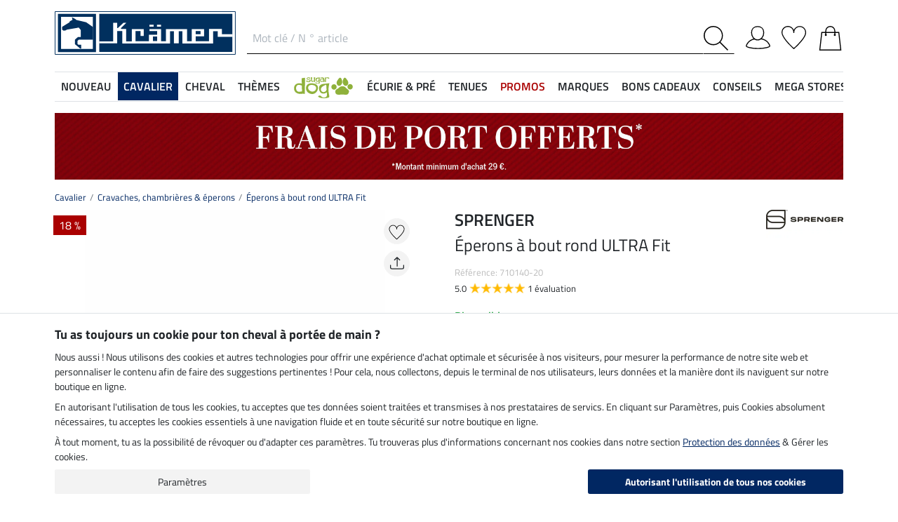

--- FILE ---
content_type: text/html; charset=iso-8859-1
request_url: https://www.kramer.fr/Cavalier/Cravaches-chambrieres-eperons/Eperons-a-bout-rond-ULTRA-Fit
body_size: 39055
content:
<!DOCTYPE html>
<html lang="fr">
<head>
	
	
		
   
      
      
      
      
      
         <title>Éperons à bout rond  ULTRA Fit - Cravaches, chambrières & éperons - Kramer Equitation</title>
      
      <meta name="description" content="Éperons à bout rond  ULTRA Fit - Éperons à  bout rond, 20 mm, en acier inoxydable. Vendu par paire.     .....- commander au meilleur prix sur la boutique Kramer Equitation dans la catégorie Cravaches, chambrières & éperons.">
      <meta name="page-topic" content="Éperons à bout rond  ULTRA Fit Société de vente par correspondance">
   
   <meta name="copyright" content="Kramer Equitation">
   <meta http-equiv="imagetoolbar" content="no">
   <meta http-equiv="language" content="fr">
   <meta http-equiv="Content-Type" content="text/html; charset=iso-8859-1">
	<link rel="canonical" href="https://www.kramer.fr/Marques/SPRENGER/SPRENGER-Eperons/Eperons-a-bout-rond-ULTRA-Fit">
   
   
	
		<meta name="google-site-verification" content="QlXHmlzBSQxzNnSl1_iNIFEHrWV6n9xbFLmpRA2sXs4">
	
   
   
   
   
   
   

   
	
	<link rel="alternate" href="https://fr.kramer.be/Cavalier/Cravaches-chambrieres-eperons/Eperons-a-bout-rond-ULTRA-Fit" hreflang="fr-BE">

   <base href="https://www.kramer.fr/$WS/kraemer-pferdesport/websale8_shop-kraemer-pferdesport/benutzer/templates/14-FR/">
   <meta name="viewport" content="width=device-width, initial-scale=1.0">
	<meta name="msapplication-config" content="none">

		
   <meta name="robots" content="index,follow,noodp">

		
	<link rel="stylesheet" href="/$WS/kraemer-pferdesport/websale8_shop-kraemer-pferdesport/benutzer/templates/14-FR/../css_min/ws_global_8db0ae9be2.min.css">
   

	
	
	
		
	<link rel="stylesheet" href="https://cdnjs.cloudflare.com/ajax/libs/noUiSlider/15.5.0/nouislider.min.css">
	<style>
		/* General button styles */
		.search-button, .filter-button {
			border: 1px solid #ccc;
			border-radius: 3px;
			padding: 5px;
			cursor: pointer;
		}

		.result-grid {
			display: flex;
			flex-wrap: wrap;
			margin-right: -0.5rem;
			margin-left: -0.5rem;
		}
  
		.result-grid > div {
			position: relative;
			width: 100%;
			padding-right: .5rem;
			padding-left: .5rem;
		}
  
		.result-grid > div {
			flex: 0 0 50%;
			max-width: 50%;
		}

		@media (min-width:768px) {
			.result-grid > div {
				flex: 0 0 33.3333333333%;
				max-width: 33.3333333333%;
			}
		}

		
			@media (min-width:992px) {
				.result-grid > div {
					flex: 0 0 25%;
					max-width: 25%;
				}
			}
		
  
		.container-sortbox-wrapper {
			display: flex;
			align-items: center; /* Adjusts items vertically */
			justify-content: flex-start; /* Aligns children at the start */
			padding: 0 10px; /* Adds padding on the left and right */
			padding-bottom: 20px;
		}
  
		.container-sortbox-wrapper + template {
			padding-top: 50px; /* Adds padding above the template */
			padding-bottom: 50px;
		}

		ws-filters .dropdown-menu {
			max-height: 200px;
			overflow-y: auto;
			overflow-x: hidden;
		}

		.suggestions {
			background: #fff;
			border: 1px solid #ddd;
			padding: 1rem;
			position: absolute;
			left: 0;
			right: 0;
			bottom: 0;
			transform: translateY(100%);
			z-index: 10000;
		}

		.suggestion-item {
			padding: .25rem 0;
		}

		.suggestion-item:hover,
		.suggestion-item:focus,
		.suggestion-item:active {
			cursor: pointer;
			text-decoration: underline;
		}

		.pagination-btn {
			display: inline-block;
			font-weight: 400;
			color: #212529;
			text-align: center;
			vertical-align: middle;
			cursor: pointer;
			user-select: none;
			background-color: transparent;
			border: 1px solid transparent;
			padding: .375rem .75rem;
			line-height: 1.5;
			border-radius: .15rem;
			transition: color .15s ease-in-out, background-color .15s ease-in-out, border-color .15s ease-in-out, box-shadow .15s ease-in-out;
			color: #002762;
    		border-color: #002762;
		}

		.pagination-btn.current-page,
		.pagination-btn:hover,
		.pagination-btn:focus,
		.pagination-btn:active {
			color: #fff;
			background-color: #002762;
			border-color: #002762;
		}

		.pagination-btn+.pagination-btn {
			margin-left: .5rem;
		}

		.wsSortCustomBox input[type="radio"],
		ws-filter input[type="checkbox"] {
			position: relative;
			top: 2px;
			margin-left: .25rem;
			margin-right: .35rem;
		}

		.wsSortCustomBox label,
		ws-filter label {
			margin: 0;
			line-height: 1.3;
		}

		ws-searchbox .suggestions {
			display: none; 
		}

		ws-searchbox input[type="search"]:focus + .suggestions,
		ws-searchbox input[type="search"]:active + .suggestions {
			display: block;
		}

		ws-filter-chip .wsChipCloseBtn::after {
			content: "";
			background-image: url(../images/icons/icon-close.svg);
			background-size: 15px 15px;
			background-repeat: no-repeat;
			display: inline-block;
			margin-left: .5rem;
			width: 15px;
			height: 15px;
			top: 2px;
			position: relative;
		}

		ws-filter-chip {
			display: flex;
			flex-wrap: wrap;
		}

		ws-filter-chip .chip {
			margin-right: .5rem;
			margin-bottom: .5rem;
		}

		ws-filter .range-field-wrapper input,
		ws-sort-box select,
		ws-paging-size-selector select {
			box-shadow: 0 0 0 rgba(0, 0, 0, 0) inset !important;
			display: block;
			width: 100%;
			height: calc(1.5em + 0.75rem + 2px);
			padding: .375rem .75rem;
			font-size: 1rem;
			font-weight: 400;
			line-height: 1.5;
			color: #495057;
			background-color: #fff;
			background-clip: padding-box;
			border: 1px solid #dee2e6;
			border-radius: .15rem;
			transition: border-color .15s ease-in-out, box-shadow .15s ease-in-out;
		}

		ws-filter .range-field-wrapper input {
			border-radius: .15rem 0 0 .15rem;
		}

		ws-filter .range-field-wrapper input[type=number]::-webkit-inner-spin-button,
		ws-filter .range-field-wrapper input[type=number]::-webkit-outer-spin-button {
			-webkit-appearance: none;
			margin: 0;
		}
		
		ws-filter .range-field-wrapper input[type=number] {
			-moz-appearance: textfield;
		}

		ws-filter[name="farbgrp"] .checkbox-wrapper {
			display: grid;
			grid-template-rows: auto auto;
			grid-template-columns: repeat(5, 1fr);
			gap: 2px;
			align-items: baseline;
		}

		ws-filter[name="farbgrp"] .checkbox-wrapper {
			display: flex;
			flex-wrap: wrap;
			margin-right: -0.5rem;
			margin-left: -0.5rem;
		}
  
		ws-filter[name="farbgrp"] .checkbox-wrapper > div {
			position: relative;
			width: 100%;
			padding-right: .5rem;
			padding-left: .5rem;
		}
  
		ws-filter[name="farbgrp"] .checkbox-wrapper > div {
			flex: 0 0 auto;
			width: auto;
			max-width: 100%;
		}

		ws-filter[name="farbgrp"] input[type="checkbox"] {
			display: none; 
		}

		ws-filter[name="farbgrp"] label {
			display: inline-block;
			width: 30px;
			height: 30px;
			font-size: 0px;
			cursor: pointer;
			position: relative;
			background-size: contain;
			border: none;
		}

		ws-filter[name="farbgrp"] label.checked::after {
			content: "";
			display: block;
			width: 27px;
			height: 27px;
			position: absolute;
			top: 0;
			right: 0;
			bottom: 0;
			left: 0;
			background-image: url("data:image/svg+xml,<svg xmlns='http://www.w3.org/2000/svg' viewBox='0 0 16 16' fill='%23212529'><path d='M12.736 3.97a.733.733 0 0 1 1.047 0c.286.289.29.756.01 1.05L7.88 12.01a.733.733 0 0 1-1.065.02L3.217 8.384a.757.757 0 0 1 0-1.06.733.733 0 0 1 1.047 0l3.052 3.093 5.4-6.425z'/></svg>");
		}

		ws-filter[name="farbgrp"] label[for="farbgrp-schwarz"].checked::after,
		ws-filter[name="farbgrp"] label[for="farbgrp-lila"].checked::after,
		ws-filter[name="farbgrp"] label[for="farbgrp-braun"].checked::after,
		ws-filter[name="farbgrp"] label[for="farbgrp-blau"].checked::after {
			background-image: url("data:image/svg+xml,<svg xmlns='http://www.w3.org/2000/svg' viewBox='0 0 16 16' fill='%23FFFFFF'><path d='M12.736 3.97a.733.733 0 0 1 1.047 0c.286.289.29.756.01 1.05L7.88 12.01a.733.733 0 0 1-1.065.02L3.217 8.384a.757.757 0 0 1 0-1.06.733.733 0 0 1 1.047 0l3.052 3.093 5.4-6.425z'/></svg>");
		}

		.multiple-filters-container > div,
		.checkbox-wrapper > div {
			display: flex;
			align-items: baseline;
    		justify-content: flex-start;
			position: relative;
		}

		.multiple-filters-container > div+div,
		.checkbox-wrapper > div+div,
		#wsAllExtraFilter .checkbox-wrapper > div {
			margin-top: .5rem;
		}

		.suggestion-item.highlight {
			text-decoration: underline;	
		}

		.noUi-horizontal {
			height: 10px;
		}

		.noUi-horizontal .noUi-handle {
			width: 20px;
			height: 20px;
			top: 4px;
			border-radius: 50rem;
			transform: translate(50%, -50%);
			right: 0;
		}

		.noUi-handle:after, .noUi-handle:before {
			display: none;
		}

		.noUi-connect {
			background: #002762;
		}

		/* [unresolved] {
			display: none;
		} */

		.disable-style {
			opacity: 0.5;
			filter: grayscale(80%);
			text-decoration: line-through;
			cursor: not-allowed;
			pointer-events: none;
		}

		@media (max-width:991px) {
			#wsFilterCollapse {
				position: fixed;
				background: #f3f3f3;
				top: 0;
				right: 0;
				bottom: 0;
				display: flex;
				flex-direction: column;
				overflow-y: auto !important;
				width: 100%;
				max-width: 420px;
				transform: translateX(100%);
				transition: all ease .2s;
				padding: 1rem;
				height: 100% !important;
				z-index: 10000;
				align-items: start;
			}

			#wsFilterCollapse.show {
				transform: translateX(0);
				box-shadow: 0 0 10px rgb(0 0 0 / 30%);
			}

			ws-filters .dropdown-menu {
				display: block;
				position: static;
				max-height: none;
				margin: 0;
				border-radius: 0;
				border: none;
				/* overflow-x: auto; */
				/* border-top: none; */
				/* white-space: nowrap; */
			}

			/* ws-filters .dropdown .btn {
				border-bottom: 0 !important;
				font-weight: 600;
        		color: #002762;
				background: none !important;
				padding: 1rem !important;
			} */

			.multiple-filters-container > div, .checkbox-wrapper > div {
				display: inline-block;
			}

			ws-filter input[type="checkbox"] {
				display: none;
			}

			ws-filter label {
				display: inline-block;
				font-weight: 400;
				color: #212529;
				text-align: center;
				vertical-align: middle;
				cursor: pointer;
				user-select: none;
				background-color: transparent;
				border: 1px solid transparent;
				padding: .375rem .75rem;
				line-height: 1.5;
				border-radius: .15rem;
				transition: color .15s ease-in-out, background-color .15s ease-in-out, border-color .15s ease-in-out, box-shadow .15s ease-in-out;
				color: #002762;
    			border-color: #002762;	
			}

			.wsFilterColumn:not(.col-auto) label {
				margin-right: .5rem;
			}

			ws-filter input[type="checkbox"]:checked + label {
				color: #fff;
				background-color: #002762;
				border-color: #002762;
			}

			ws-filter[name="farbgrp"] label {
				margin-right: 0 !important;
			}

			/* ws-filter[name="farbgrp"] .checkbox-wrapper {
				flex-wrap: nowrap;
			} */
		}

		@media (min-width:992px) {
			#wsFilterCollapse {
				display: block !important;
			}

			ws-filter[name="farbgrp"] label {
				width: 26px;
				height: 26px;
			}

			#wsAllExtraFilter {
				max-height: none !important;
				position: inherit !important;
				display: block !important;
				overflow: visible !important;
				border: none !important;
				float: none !important;
			}
		}

		#wsFilterCollapseCloseBtn {
			position: sticky;
			bottom: -1rem;
			padding: 1rem 0;
			background: #f3f3f3;
			z-index: 1;
			width: 100%;
		}

		.input-group ws-filter {
			position: relative;
			flex: 1 1 0%;
			min-width: 0;
			margin-bottom: 0;
		}

		.noUi-target,
		.noUi-handle {
			box-shadow: none !important;
		}

		ws-filter .range-field-wrapper {
			display: flex;
			justify-content: space-between;
			margin-top: 1rem;
			gap: 0 0.5rem;
		}

		.wsPriceFilterGroup {
			position: relative;
		}

		.wsPriceFilterCurrency {
			position: absolute;
			display: flex;
			top: 50%;
			transform: translateY(-50%);
			right: 5px;
			background: #fff;
			align-items: center;
			padding-top: 5px;
			padding-bottom: 5px;
		}

		

		

		.wsCategoryHideOnLoading {
			position: relative;
		}

		.wsCategoryHideOnLoading > * {
			opacity: 0;
			transition: opacity 0s ease-in-out;
		}

		.wsCategoryContentContainer .wsCategoryHideOnLoading::before {
			content: attr(data-loadingtext);
			color: transparent;
			position: absolute;
			inset: 0;
			background-color: rgba(0, 0, 0, 0%);
			border-radius: .15rem;
			opacity: 1;
			transition: opacity 0s ease-in-out;
			pointer-events: none;
			z-index: 150;
			animation: wsShowLoadingText 0s linear 5s forwards;
		}

		@keyframes wsShowLoadingText {
			to {
				color: inherit;
			}
		}

		.wsCategoryContentContainer.loaded .wsCategoryHideOnLoading::before {
			opacity: 0;
		}

		.wsCategoryContentContainer.loaded .wsCategoryHideOnLoading > * {
			opacity: 1;
		}

		/*
		*/
		body {
			opacity: 0;
			animation: wsShowBody 0s forwards;
			animation-delay: 0.5s;
		}

		@keyframes wsShowBody {
			to {
				opacity: 1;
			}
		}

	</style>

	

   
	
	
	
	
	
	
	
	
	
  	<link rel="apple-touch-icon" sizes="57x57" href="/apple-icon-57x57.png">
  	<link rel="apple-touch-icon" sizes="60x60" href="/apple-icon-60x60.png">
  	<link rel="apple-touch-icon" sizes="72x72" href="/apple-icon-72x72.png">
  	<link rel="apple-touch-icon" sizes="76x76" href="/apple-icon-76x76.png">
  	<link rel="apple-touch-icon" sizes="114x114" href="/apple-icon-114x114.png">
  	<link rel="apple-touch-icon" sizes="120x120" href="/apple-icon-120x120.png">
  	<link rel="apple-touch-icon" sizes="144x144" href="/apple-icon-144x144.png">
  	<link rel="apple-touch-icon" sizes="152x152" href="/apple-icon-152x152.png">
  	<link rel="apple-touch-icon" sizes="180x180" href="/apple-icon-180x180.png">
  	<link rel="icon" type="image/png" sizes="192x192" href="/android-icon-192x192.png">
  	<link rel="icon" type="image/png" sizes="32x32" href="/favicon-32x32.png">
  	<link rel="icon" type="image/png" sizes="96x96" href="/favicon-96x96.png">
  	<link rel="icon" type="image/png" sizes="16x16" href="/favicon-16x16.png">
   <meta name="msapplication-TileImage" content="/ms-icon-144x144.png">
   <link href="/apple_splash.png" media="(device-width: 375px) and (device-height: 812px) and (-webkit-device-pixel-ratio: 3)" rel="apple-touch-startup-image" />
   <link href="/splash_2.png" media="(device-width: 375px) and (device-height: 667px) and (-webkit-device-pixel-ratio: 2)" rel="apple-touch-startup-image" />
   <meta name="apple-mobile-web-app-capable" content="yes">
   <meta name="apple-mobile-web-app-status-bar-style" content="default">
   
  	   <meta name="msapplication-TileColor" content="#002762">
      <meta name="theme-color" content="#002762">
   
   

	
	<!---->
</head>

	
		
	
		
	

<body>
	
	
		
		
	
	
		<noscript><iframe src="https://www.googletagmanager.com/ns.html?id=GTM-T553RBQW" height="0" width="0" style="display:none;visibility:hidden"></iframe></noscript>
	<header style="opacity:0;">
      
      
         <style>
            @media (max-width:991px) {
               header {
                  position: fixed;
                  top: 0;
                  left: 0;
                  right: 0;
                  background: #fff;
                  z-index: 100;
                  box-shadow: 0 0 0.25rem rgba(0,0,0,.2);
               }
            }

            body {
               
               padding-top: 48px;
            }

            @media (min-width:768px) {
               body {
                  
                  padding-top: 56px;
               }
            }

            @media (min-width:992px) {
               body {
                  padding-top: 0;
               }
            }
         </style>

         <div class="container">
            <div class="row my-2 mt-lg-3">
					<div class="col-auto col-sm-4 col-md-auto p-lg-0">
						<div class="row">
							
							<div class="col-auto d-lg-none order-md-1">
								<button class="navbar-toggler text-center p-0" type="button" data-toggle="collapse" data-target="#navbarContentMobile" aria-controls="navbarContentMobile" aria-expanded="false" aria-label="Toggle navigation" onclick="wsLoadMobileMenu('252291');appendSearchBarToMobileMenu();" title="Menu">
									<svg class="headerIcon mt-md-1" viewBox="0 0 50 39.2"><g><path d="M9.3,16.8H0v2.5h9.3c0-0.4-0.1-0.8-0.1-1.3C9.2,17.6,9.2,17.2,9.3,16.8z"/><path d="M0,3.8v2.5h12.8c0.6-0.9,1.3-1.7,2-2.5C14.8,3.8,0,3.8,0,3.8z"/><path d="M0,29.8v2.5h14.8c-0.7-0.8-1.4-1.6-2-2.5H0z"/></g><g><circle style="fill:none;" cx="31.2" cy="18" r="15.5"/><path d="M44.6,29.9c2.8-3.2,4.5-7.3,4.5-11.9c0-10-8-18-18-18s-18,8.1-18,18s8,18,18,18c4.4,0,8.3-1.6,11.5-4.2l7.4,7.4v-4L44.6,29.9z M15.7,18c0-8.6,6.9-15.5,15.5-15.5S46.7,9.4,46.7,18c0,8.5-7,15.5-15.5,15.5C22.6,33.5,15.7,26.6,15.7,18z"/></g></svg>
								</button>
							</div>

							
							<div class="col-auto d-md-none">
								<a href="https://www.kramer.fr/?websale8=kraemer-pferdesport.14-FR&type=LoginUser" title="Connexion">
									
										<svg class="headerIcon mt-md-1" viewBox="0 0 50 46.8"><path style="fill:none;stroke:#000000;stroke-width:2;stroke-linejoin:round;stroke-miterlimit:10;" d="M36.6,13.4c0,7.5-4.9,14.9-12.4,14.9s-12.4-7.4-12.4-14.9S16.7,1,24.2,1S36.6,5.9,36.6,13.4z"/><path style="fill:none;stroke:#000000;stroke-width:2;stroke-linejoin:round;stroke-miterlimit:10;" d="M17.9,26.3C3.6,29,1,40.6,1,40.6c0,2.1,10.2,5.2,24,5.2s24-3.1,24-5.2c0,0-2.7-12.3-18.2-14.6"/></svg>
									
									
								</a>
							</div>
						</div>
					</div>

               
               <div id="desktopSearchContainerHeader" class="col order-md-3 d-none d-md-block">
						<form name="find" action="/websale8/" method="get" accept-charset="iso-8859-1" class="mb-0" id="headerSearchForm" role="search">
<input type="hidden" name="Ctx" value="%7bver%2f8%2fver%7d%7bst%2f417%2fst%7d%7bcmd%2f0%2fcmd%7d%7bm%2fwebsale%2fm%7d%7bs%2fkraemer%2dpferdesport%2fs%7d%7bl%2f14%2dFR%2fl%7d%7bmi%2f252291%2fmi%7d%7bpi%2f710140%2fpi%7d%7bpoh%2f1%2fpoh%7d%7bmd5%2f096889f2ef6d3286e52a316b188b9579%2fmd5%7d">

							<div class="input-group headerSearch d-none d-md-flex mt-xl-3">
								<label for="quicksearch_inputfield" style="display: none;">Mot clé / N ° article</label>
								<input type="text" name="search_input" class="form-control rounded-0 px-2" placeholder="Mot clé / N ° article" autocomplete="kraemer" maxlength="50" id="quicksearch_inputfield" title="Mot clé / numéro d'article">
								<div class="input-group-append">
									<button class="btn py-0 pr-2 pl-0 rounded-0 bg-white" type="submit" title="Recherche" onclick="$('#navbarContent.show .navbar-toggler').click();">
										<svg xmlns="http://www.w3.org/2000/svg" viewBox="0 0 50 50" class="headerIcon"><path d="M37.1 19.6c0-9.7-7.8-17.4-17.4-17.4C10 2.2 2.3 10 2.3 19.6c0 9.7 7.8 17.4 17.4 17.4 9.6.1 17.4-7.8 17.4-17.4zM50 48.5L48.5 50 32.7 34.2c-3.5 3.1-8 5-13.1 5C8.7 39.2 0 30.4 0 19.6S8.7 0 19.6 0s19.6 8.7 19.6 19.6c0 5-1.9 9.6-5 13.1L50 48.5z" fill-rule="evenodd" clip-rule="evenodd"/></svg>
									</button>
								</div>
							</div>
						</form>
               </div>
               
					
					<div class="col col-md-auto order-md-2 text-center">
						<a href="https://www.kramer.fr/?websale8=kraemer-pferdesport.14-FR" title="page d'accueil">
	
		<img src="https://www.kramer.fr/$WS/kraemer-pferdesport/websale8_shop-kraemer-pferdesport/benutzer/templates/images/logo-kraemer.svg" class="headerLogo" alt="Kramer Equitation Logo">
	
	
</a>
					</div>

               <div class="col-auto col-sm-4 col-md-auto order-md-4">
                  <div class="row mt-xl-3 justify-content-end" role="group" aria-label="Account">
							
                     
                     <div class="col-auto newMenuBtn d-none d-md-block" id="headerAccount">
                        <div id="quicklogin_link">
                            <a href="https://www.kramer.fr/?websale8=kraemer-pferdesport.14-FR&type=LoginUser" class="newMenu position-relative" title="Connexion">
                                
                                    <svg class="headerIcon mt-md-1" viewBox="0 0 50 46.8"><path style="fill:none;stroke:#000000;stroke-width:2;stroke-linejoin:round;stroke-miterlimit:10;" d="M36.6,13.4c0,7.5-4.9,14.9-12.4,14.9s-12.4-7.4-12.4-14.9S16.7,1,24.2,1S36.6,5.9,36.6,13.4z"/><path style="fill:none;stroke:#000000;stroke-width:2;stroke-linejoin:round;stroke-miterlimit:10;" d="M17.9,26.3C3.6,29,1,40.6,1,40.6c0,2.1,10.2,5.2,24,5.2s24-3.1,24-5.2c0,0-2.7-12.3-18.2-14.6"/></svg>
                                
                                
                            </a>
                        </div>
                        <div class="dropdown-menu dropdown-menu-hover newDropDown" id="quicklogin_form">
                           <div id="quicklogin_access_denied">
                              
                           </div>
                           <div id="quicklogin_error">
                              
                           </div>
                           <div id="quicklogin_success">
                              
                              
                           </div>
                           
                              <form action="https://www.kramer.fr/websale8/" method="post" id="quicklogin_input">
<input type="hidden" name="Ctx" value="%7bver%2f8%2fver%7d%7bst%2f40c%2fst%7d%7bcmd%2f0%2fcmd%7d%7bm%2fwebsale%2fm%7d%7bs%2fkraemer%2dpferdesport%2fs%7d%7bl%2f14%2dFR%2fl%7d%7bmi%2f252291%2fmi%7d%7bpi%2f710140%2fpi%7d%7bpoh%2f1%2fpoh%7d%7bssl%2fx%2fssl%7d%7bmd5%2f6866bc96259ba47b06929acac174d39b%2fmd5%7d">
<input type="hidden" name="csrf_antiforge" value="138A72BD686198F93709F45EC26133FE">

                                 
	<div class="row">
		<div class="col-12 mb-2 inputLabelFocus" data-placeholder="Adresse email">
			<label for="input_login_email" class="control-label">Adresse email</label>
			<input type="email" class="form-control" id="input_login_email" name="input_login_email" value="" autocomplete="kraemer">
		</div>
	</div>
	<div class="input-group inputLabelFocus mb-2" data-placeholder="Mot de passe">
		<label for="input_login_pw" class="control-label">Mot de passe</label>
		<input type="password" class="form-control" id="input_login_pw" name="input_login_pw" value="" autocomplete="kraemer" maxlength="80">
		<span class="input-group-append"><a class="btn btn-outline-secondary default_link" href="https://www.kramer.fr/?websale8=kraemer-pferdesport.14-FR&type=RequestPW"><div class="pt-1">?</div></a></span>
	</div>
	<input type="checkbox" name="ws_name_checkbox_stay_fully_signed_in" checked style="display: none;">
  	<button type="submit" class="btn btn-primary btn-block mb-2" onclick="return ws_AJAXsendFormTemplate('quicklogin_input', 'iso-8859-1', ws_AJAXSendLoginStart, ws_AJAXSendLoginError, 'ws_AJAXSendLoginResponseSuccess()', 'ws_AJAXSendLoginResponseError()');">Connexion</button>
	<p class="small mb-0">Nouveau client? <a href="https://www.kramer.fr/?websale8=kraemer-pferdesport.14-FR&type=loginUser&otp1=NewUser">Inscris-toi ici</a></p>

                              </form>
                           
                        </div>
                     </div>

                     
                     <div class="col-auto newMenuBtn position-relative" id="headerMemolist">
                        
                           
	<a href="https://www.kramer.fr/?websale8=kraemer-pferdesport.14-FR" class="newMenu" title="liste mémo">
		<svg class="headerIcon mt-md-1" viewBox="0 0 50 47"><path d="M25,47c-0.2,0-0.4-0.1-0.6-0.2C23.6,46.1,5.6,30.3,1.1,18.1C0.4,16.5,0,14.8,0,13C0,5.8,5.8,0,13,0c5.5,0,10.1,3.4,12,8.2c1.9-4.7,6.6-8.1,12-8.1c7.2,0,13,5.8,13,13v0.8C50,25.5,26.6,46,25.6,46.8C25.4,46.9,25.2,47,25,47z M13,1.9C6.9,1.9,1.9,6.9,1.9,13c0,1.5,0.3,3,0.9,4.4C6.7,28,21.8,41.9,25,44.8c3.7-3.4,23.1-21.2,23.1-31v-0.1V13c0-6.1-5-11.1-11.1-11.1S25.9,6.9,25.9,13v0.3c0,0.3-0.1,0.5-0.3,0.7c-0.4,0.4-1,0.4-1.4,0c-0.2-0.2-0.3-0.4-0.3-0.7v-0.1v-0.3C24.1,6.9,19.1,1.9,13,1.9z"/></svg>
		
	</a>
   

                           <script>memolistLoaded = false;</script>
                        
                     </div>

                     
                     <div class="col-auto newMenuBtn position-relative" id="headerBasket">
								
	<button type="button" class="btn btn-link p-0" title="Caisse" data-toggle="collapse" data-target="#wsBasketCollapse">
		<svg class="headerIcon mt-md-1" viewBox="0 0 44.24 49"><path style="fill:none;stroke:#000000;stroke-width:2;stroke-linecap:round;stroke-miterlimit:10;" d="M5.12,13l-4,35h42l-4-35H5.12z"/><path style="fill:none;stroke:#000000;stroke-width:2;stroke-linecap:round;stroke-miterlimit:10;" d="M31.12,18v-8c0-5-4-9-9-9s-9,4-9,9v8"/><circle cx="31.12" cy="18" r="2"/><circle cx="13.12" cy="18" r="2"/></svg>
	</button>
	<div id="wsBasketCollapse" class="navbar-collapse collapse" aria-expanded="false">
		
	<div class="d-flex justify-content-between mb-4">
		<span class="text-primary text-uppercase font-weight-semibold">Mon panier</span>
		<img src="/$WS/kraemer-pferdesport/websale8_shop-kraemer-pferdesport/benutzer/templates/images/icons/icon-close.svg" height="25" width="25" class="cursorPointer" data-toggle="collapse" data-target="#wsBasketCollapse">
	</div>
	<div id="basketQuantityChangeError"></div>
	

	
		
			<div class="position-relative mb-2">
				<div>
					Encore <b>29,00&nbsp;&euro;</b> et les frais de <b>port sont offerts</b><svg id="wsBasketCollapseInfoToggler" xmlns="http://www.w3.org/2000/svg" width="16" height="16" fill="currentColor" class="ml-2 cursorPointer" viewBox="0 0 16 16" onclick="$('#wsBasketCollapseInfoContent').toggle();"><path d="M8 15A7 7 0 1 1 8 1a7 7 0 0 1 0 14m0 1A8 8 0 1 0 8 0a8 8 0 0 0 0 16"/><path d="m8.93 6.588-2.29.287-.082.38.45.083c.294.07.352.176.288.469l-.738 3.468c-.194.897.105 1.319.808 1.319.545 0 1.178-.252 1.465-.598l.088-.416c-.2.176-.492.246-.686.246-.275 0-.375-.193-.304-.533zM9 4.5a1 1 0 1 1-2 0 1 1 0 0 1 2 0"/></svg>
				</div>
				<div id="wsBasketCollapseInfoContent" style="display: none;">
					<table>
						<tbody>
							<tr>
								
								
								
									<td class="pr-3 pb-3">
										
										
											<img src="/$WS/kraemer-pferdesport/websale8_shop-kraemer-pferdesport/benutzer/templates/images/icons/icon-free-shipping-fr.svg" height="60" width="60" class="mb-1" loading="lazy">
										
										
									</td>
									<td class="pb-3">Livraison gratuite dès 120&nbsp;&euro;</td>
								

								
							</tr>
							<tr>
								<td class="pr-3 pb-3">
									<img src="/$WS/kraemer-pferdesport/websale8_shop-kraemer-pferdesport/benutzer/templates/images/icons/icon-cash-return.svg" height="50" width="50" loading="lazy">
								</td>
								<td class="pb-3">Droit de retour dans les 30 jours</td>
							</tr>
							
						</tbody>
					</table>
				</div>
			</div>
			
			
			
			
			
			
			<div class="progress mb-4" style="height: 7px; border-radius: 20px;">
				<div class="progress-bar" role="progressbar" style="width: 0%" aria-valuenow="0,00" aria-valuemin="0" aria-valuemax="29,00"></div>
			</div>
		
		
	

	<table class="table table-sm table-borderless">
		
	</table>

	
		
			
				
					
						<div class="bg-light border border-warning p-2 mb-3">
							<div class="row">
								<div class="col-auto pr-0">
									<div class="h-100 d-flex align-items-end bg-primary">
										<a href="https://www.kramer.fr/Autres/Service-VIP">
											<img src="/$WS/kraemer-pferdesport/websale8_shop-kraemer-pferdesport/produkte/medien/bilder/klein/VIP_Logo_gelb_leckerli_2_FS25.png" alt="Service VIP" width="60" height="70">
										</a>
									</div>
								</div>
								<div class="col">
									<div class="font-weight-semibold">Service VIP</div>
									<div class="small mb-1">Pour seulement 14,90 &euro; par an, commande sans frais de port.</div>
									<form action="/Autres/Service-VIP" action="post" id="basketVipOrder2">
<input type="hidden" name="Ctx" value="%7bver%2f8%2fver%7d%7bst%2f3ed%2fst%7d%7bcmd%2f0%2fcmd%7d%7bm%2fwebsale%2fm%7d%7bs%2fkraemer%2dpferdesport%2fs%7d%7bl%2f14%2dFR%2fl%7d%7bmi%2f407500%2fmi%7d%7bpi%2fVIP1%2fpi%7d%7bpoh%2f1%2fpoh%7d%7bmd5%2f511192c9cae846c6239d39063a8bb771%2fmd5%7d">
<input type="hidden" name="js_dep_var" value="">
<input type="hidden" name="csrf_antiforge" value="138A72BD686198F93709F45EC26133FE">

										<input type="hidden" name="input_qty_2" value="1">
<input type="hidden" name="cat_index_2" value="407500">
<input type="hidden" name="prod_index_2" value="VIP1">

										<input type="submit" value="Ajouter au panier 1 kg de friandises d'une valeur de 4,69 &euro; GRATUITEMENT" class="btn btn-warning btn-sm small" style="white-space: normal;"  onclick="return ws_AJAXGenericRequestProcessor(0, 'basketVipOrder2', 'iso-8859-1', ws_AJAXaddToBasketStartNew('VIP1'), ws_AJAXaddToBasketErrorNew, 'ws_AJAXaddToBasketResponseSuccessNew(\'VIP1\')', 'ws_AJAXaddToBasketResponseErrorNew(\'VIP1\')', 'button_ws_product_addtobasket_ajax=y');">
									</form>
								</div>
							</div>
						</div>
					
				
			
		
	

	
	
	<table class="table table-sm">
		<tbody>
			
			
				
			
			
			
			
			
			
				
			
			
			
			<tr>
				<td>Frais de port</td>
				<td class="text-right">
					
					0,00&nbsp;&euro;
				</td>
			</tr>
			
			
			
		</tbody>
	</table>

	

	
	<a href="https://www.kramer.fr/?websale8=kraemer-pferdesport.14-FR" class="btn btn-light border btn-block btn-lg default_link" title="Voir mon panier">Voir mon panier</a>

	
	
		<div class="lead mt-4 mb-3 text-center text-primary">Pour compléter ton panier</div>
		<div class="row">
			
			
				
				
					<div class="col-6">
						
	<div class="basketAdditionalProduct bg-white border p-2 position-relative">
		
	
	
	
	
	
	
	
		
	

	
		
		
			
			
			
			
			
				
			
		

		
		
		
			
		


		
      

		
		
		

		<!-- DiscountID: 01 -->
		<!-- 0 -->
		<!-- 0 -->
		
		
			
			
				
			
		

         
  			
						
		
			
			
				
			

			
         
			
	

		<img src="/$WS/kraemer-pferdesport/websale8_shop-kraemer-pferdesport/produkte/medien/bilder/klein/B740433.jpg" alt="STEEDS Chaufferettes - 740433" title="Chaufferettes" width="300" height="350" class="img-fluid" loading="lazy">
		<div class="border-top pt-2 mt-2">
			<p class="mb-0 font-weight-semibold">STEEDS</p>
			<p class="productName mb-2">Chaufferettes</p>
			<div class="row">
				<div class="col-auto">
					<p class="h4 mb-0 wsProductPrice">
						
						
							
							
								0,99&nbsp;&euro;
							
						
					</p>
				</div>
				<div class="col small pl-0 mt-auto">
					
						
					
					
						
							
	
	
	
	
	
	
	
	
	
	
	
	
	
	

							
						
					
				</div>
			</div>
		</div>
		
		<form action="/Cavalier/Chaussures-Bottes/Chaufferettes" method="post" name="product" id="basketAddProductOrder-2">
<input type="hidden" name="Ctx" value="%7bver%2f8%2fver%7d%7bst%2f3ed%2fst%7d%7bcmd%2f0%2fcmd%7d%7bm%2fwebsale%2fm%7d%7bs%2fkraemer%2dpferdesport%2fs%7d%7bl%2f14%2dFR%2fl%7d%7bmi%2f252255%2fmi%7d%7bpi%2f740433%2fpi%7d%7bpoh%2f1%2fpoh%7d%7bmd5%2fee08b8d9c3d4f2dc20b11889ef3497cc%2fmd5%7d">
<input type="hidden" name="js_dep_var" value="">
<input type="hidden" name="csrf_antiforge" value="138A72BD686198F93709F45EC26133FE">

			
			<input type="hidden" size="4" name="input_qty_3" value="1">
<input type="hidden" name="cat_index_3" value="252255">
<input type="hidden" name="prod_index_3" value="740433">

			<button type="submit" name="button_ws_product_addtobasket_ajax" class="btn btn-light btn-block mt-2" onclick="return ws_AJAXGenericRequestProcessor(0, 'basketAddProductOrder-2', 'iso-8859-1', ws_AJAXaddToBasketCSLinkStart('740433'), ws_AJAXaddToBasketCSLinkError, 'ws_AJAXaddToBasketCSLinkResponseSuccess2(\'740433\')', 'ws_AJAXaddToBasketCSLinkResponseError(\'740433\')', 'button_ws_product_addtobasket_ajax=y');" data-form="">
				+ Ajouter
			</button>
		</form>
	</div>

					</div>
				
			
				
				
					<div class="col-6">
						
	<div class="basketAdditionalProduct bg-white border p-2 position-relative">
		
	
	
	
	
	
	
	
		
	

	
		
		
			
			
			
			
			
				
			
		

		
		
		
			
				
				
			
		


		
      
			
         
            
            
            
               <div data-test="test2" class="productlabel font-weight-bold text-danger bg-white px-1">NOUVEAU</div>
            
         
      

		
		
		
			
			
		

		<!-- DiscountID: 01 -->
		<!-- 0 -->
		<!-- 0 -->
		
		
	

		<img src="/$WS/kraemer-pferdesport/websale8_shop-kraemer-pferdesport/produkte/medien/bilder/klein/B333.jpg" alt="Kramer Calendrier 2026 - 333" title="Calendrier 2026" width="300" height="350" class="img-fluid" loading="lazy">
		<div class="border-top pt-2 mt-2">
			<p class="mb-0 font-weight-semibold">Kramer</p>
			<p class="productName mb-2">Calendrier 2026</p>
			<div class="row">
				<div class="col-auto">
					<p class="h4 mb-0 wsProductPrice text-danger">
						
						
							
							
								1,49&nbsp;&euro;
							
						
					</p>
				</div>
				<div class="col small pl-0 mt-auto">
					
						
							<del class="d-inline-block">2,99&nbsp;&euro;</del>
						
					
					
						
							
	
	
	
	
	
	
	
	
	
	
	
	
	
	

							
						
					
				</div>
			</div>
		</div>
		
		<form action="/Nouveau/Themes/Calendriers/Calendrier-2026" method="post" name="product" id="basketAddProductOrder-4">
<input type="hidden" name="Ctx" value="%7bver%2f8%2fver%7d%7bst%2f3ed%2fst%7d%7bcmd%2f0%2fcmd%7d%7bm%2fwebsale%2fm%7d%7bs%2fkraemer%2dpferdesport%2fs%7d%7bl%2f14%2dFR%2fl%7d%7bmi%2f405369%2fmi%7d%7bpi%2f333%2fpi%7d%7bpoh%2f1%2fpoh%7d%7bmd5%2f60ec195826d29e601b4f350f9e845ae6%2fmd5%7d">
<input type="hidden" name="js_dep_var" value="">
<input type="hidden" name="csrf_antiforge" value="138A72BD686198F93709F45EC26133FE">

			
			<input type="hidden" size="4" name="input_qty_4" value="1">
<input type="hidden" name="cat_index_4" value="405369">
<input type="hidden" name="prod_index_4" value="333">

			<button type="submit" name="button_ws_product_addtobasket_ajax" class="btn btn-light btn-block mt-2" onclick="return ws_AJAXGenericRequestProcessor(0, 'basketAddProductOrder-4', 'iso-8859-1', ws_AJAXaddToBasketCSLinkStart('333'), ws_AJAXaddToBasketCSLinkError, 'ws_AJAXaddToBasketCSLinkResponseSuccess2(\'333\')', 'ws_AJAXaddToBasketCSLinkResponseError(\'333\')', 'button_ws_product_addtobasket_ajax=y');" data-form="">
				+ Ajouter
			</button>
		</form>
	</div>

					</div>
				
			
		</div>
	

	
	
	
	
	


	</div>

								<div id="headerBasketQuantity">
									
										
	

									
								</div>
                     </div>
                  </div>
               </div>
            </div>
            
	<div id="navigation">
		<div class="container">
			<div class="row">
				<div class="w-100">
					<div class="collapse navbar-collapse px-0 d-lg-none" id="navbarContentMobile">
						<div class="w-100 d-flex justify-content-between align-items-center ws_login_close d-lg-none px-2 py-2" data-toggle="collapse" data-target="#navbarContentMobile" aria-controls="navbarContentMobile" aria-expanded="false" aria-label="Toggle navigation" onclick="appendSearchBarToHeader()">
							<div>
	
		<img src="https://www.kramer.fr/$WS/kraemer-pferdesport/websale8_shop-kraemer-pferdesport/benutzer/templates/images/logo-kraemer.svg" class="headerLogo" alt="Kramer Equitation Logo">
	
	
</div>
							<button class="navbar-toggler pl-2 pr-0 px-0" type="button"><img src="/$WS/kraemer-pferdesport/websale8_shop-kraemer-pferdesport/benutzer/templates/images/icons/icon-close.svg" class="headerIcon"></button>
						</div>
						<div id="mobileSearchContainerNav" class="px-2 d-lg-none"></div>
						<div id="wsMobileMenu"></div>
					</div>
					<nav class="navbar navbar-expand-lg p-0 my-lg-3" role="navigation">
						
						
						<div class="collapse navbar-collapse px-0" id="navbarContent">
							
							<ul class="navbar-nav" id="ws_nav_menu" data-current-index="252291">
								
								
									
									
								

								
								
									
										<li class="nav-item">
											<div class="ws_nav_first">
												<div class="row">
													<div class="col col-lg-auto px-0 px-lg-2">
														
														
														
														
														
														                    
														
														<a href="https://www.kramer.fr/Nouveau" data-id="252814" data-loadsubmenu="https://www.kramer.fr/incl_ajax_submenu-htm.htm?websale8=kraemer-pferdesport.14-FR&amp;tpl=incl_ajax_submenu.htm&otp1=252814&otp2=Nouveau.htm&otp4=252291" class="d-block ws_dropdown_hover text-uppercase mt-2 mt-lg-0 py-0 py-lg-2 px-lg-2 px-xxl-3 categoryMain" role="button" aria-haspopup="true" title="Nouveau">
															
															
															
																
																Nouveau
																
															
															</span>
														</a>
													</div>
													
												</div>
											</div>
											
												<div class="ws_menu_child ws_menu_level1 submenu_252814"></div>
											
										</li>
									
										<li class="nav-item">
											<div class="ws_nav_first">
												<div class="row">
													<div class="col col-lg-auto px-0 px-lg-2">
														
														
														
														
														
														                    
														
														<a href="https://www.kramer.fr/Cavalier" data-id="252803" data-loadsubmenu="https://www.kramer.fr/incl_ajax_submenu-htm.htm?websale8=kraemer-pferdesport.14-FR&amp;tpl=incl_ajax_submenu.htm&otp1=252803&otp2=Cavalier.htm&otp4=252291" class="d-block ws_dropdown_hover text-uppercase mt-2 mt-lg-0 py-0 py-lg-2 px-lg-2 px-xxl-3 categoryMain active" role="button" aria-haspopup="true" title="Cavalier">
															
															
															
																
																Cavalier
																
															
															</span>
														</a>
													</div>
													
												</div>
											</div>
											
												<div class="ws_menu_child ws_menu_level1 submenu_252803"></div>
											
										</li>
									
										<li class="nav-item">
											<div class="ws_nav_first">
												<div class="row">
													<div class="col col-lg-auto px-0 px-lg-2">
														
														
														
														
														
														                    
														
														<a href="https://www.kramer.fr/Cheval" data-id="252805" data-loadsubmenu="https://www.kramer.fr/incl_ajax_submenu-htm.htm?websale8=kraemer-pferdesport.14-FR&amp;tpl=incl_ajax_submenu.htm&otp1=252805&otp2=Cheval.htm&otp4=252291" class="d-block ws_dropdown_hover text-uppercase mt-2 mt-lg-0 py-0 py-lg-2 px-lg-2 px-xxl-3 categoryMain" role="button" aria-haspopup="true" title="Cheval">
															
															
															
																
																Cheval
																
															
															</span>
														</a>
													</div>
													
												</div>
											</div>
											
												<div class="ws_menu_child ws_menu_level1 submenu_252805"></div>
											
										</li>
									
										<li class="nav-item">
											<div class="ws_nav_first">
												<div class="row">
													<div class="col col-lg-auto px-0 px-lg-2">
														
														
														
														
														
														                    
														
														<a href="https://www.kramer.fr/Themes" data-id="406991" data-loadsubmenu="https://www.kramer.fr/incl_ajax_submenu-htm.htm?websale8=kraemer-pferdesport.14-FR&amp;tpl=incl_ajax_submenu.htm&otp1=406991&otp2=Themes.htm&otp4=252291" class="d-block ws_dropdown_hover text-uppercase mt-2 mt-lg-0 py-0 py-lg-2 px-lg-2 px-xxl-3 categoryMain" role="button" aria-haspopup="true" title="Thèmes">
															
															
															
																
																Thèmes
																
															
															</span>
														</a>
													</div>
													
												</div>
											</div>
											
												<div class="ws_menu_child ws_menu_level1 submenu_406991"></div>
											
										</li>
									
										<li class="nav-item">
											<div class="ws_nav_first">
												<div class="row">
													<div class="col col-lg-auto px-0 px-lg-2">
														
														
														
														
														
														                    
														
														<a href="https://www.kramer.fr/Chien" data-id="252638" data-loadsubmenu="https://www.kramer.fr/incl_ajax_submenu-htm.htm?websale8=kraemer-pferdesport.14-FR&amp;tpl=incl_ajax_submenu.htm&otp1=252638&otp2=Chien.htm&otp4=252291" class="d-block ws_dropdown_hover text-uppercase mt-2 mt-lg-0 py-0 py-lg-2 px-lg-2 px-xxl-3 categoryMain categoryDog" role="button" aria-haspopup="true" title="Chien">
															
															
																<svg xmlns="http://www.w3.org/2000/svg" class="categoryDogImage" viewBox="0 0 137.39 49.23" fill="#8fb13b" width="56" height="20">
																<g stroke="#8fb13b" stroke-miterlimit="10" stroke-width=".25">
																	<path d="M38.56,7.96c0-1.42-1.01-1.95-2.27-1.95-1.91,0-5.05-.07-5.11-2.6-.03-1.22,1.05-2.05,2.29-2.05.45,0,2.3.05,2.3.74,0,.73-1.52.84-1.65,1.7.15.36.47.6.86.6,1.12,0,2-1.31,2-2.34,0-1.31-1.59-1.93-2.7-1.93-1.76,0-4.7,1.37-4.7,3.43,0,3.48,7.34,3,7.34,4.44,0,.73-2.17,2.02-2.77,2.02-1.48,0-3.2-1.97-4.55-1.97-.6,0-1.24.75-1.24,1.33,0,1.07,5.54,2.04,6.63,2.04,2.1,0,3.58-1.2,3.58-3.45"/>
																	<path d="M49.22.27l-2.92.26.67,6.82c-.67.99-1.69,1.89-2.94,1.89-1.8,0-2.6-1.8-2.6-3.39s1.01-3.03,1.01-4.55c0-.56-.45-.77-.94-.77h-1.5c-.36,0-.92-.04-.92.45,0,.82.39,1.63.39,2.49,0,3,.06,7.29,4.16,7.29,1.35,0,2.6-.56,3.56-1.5l.17,1.95,1.76-.32.11-10.62Z"/>
																	<path d="M60.36.62l-3,.36c-2.94.36-6.95.17-6.95,4.44,0,2.57,1.35,5.15,4.23,5.15,1.18,0,2.3-.49,3.2-1.27.06.88.21,1.82.21,2.7,0,1.52-1.42,2.4-2.83,2.4-2.42,0-2.53-1.93-4.08-1.93-.32,0-1.59.24-1.59.67,0,1.42,4.53,1.87,5.45,1.87.79,0,5.28-.19,5.28-1.42,0-1.44-.79-4.05-.79-6.24s.28-4.55.88-6.74ZM57.6,6.67c0,1.26-1.64,2.48-2.82,2.48-1.39,0-2.61-1.07-2.61-2.5,0-2.73,3.17-3.64,5.15-4.67.08,1.53.27,3.15.27,4.69Z"/>
																	<path d="M71.2,10.68c-.02-3.52-.21-10.32-5.04-10.32-1.57,0-3.18.43-4.61,1.03-.02.06-.13.43-.13.54,0,.15.06.24.19.24,1.07,0,2.08-.62,3.2-.62,1.18,0,2.64.9,2.64,2.23,0,.32-.13.58-.06.94-.9-.69-2.1-1.01-3.22-1.01-2.1,0-3.5,1.35-3.5,3.48,0,2.32,1.46,3.65,3.71,3.65,1.61,0,3.28-.51,4.59-1.42-.11.62-.17,1.24-.26,1.89l2.49-.62ZM68.83,8.34c-.84-.02-2.35.93-3.97.93-1.26,0-2.73-.5-2.73-2.02s1.49-2.46,2.86-2.46c1.68,0,3.05,1.41,3.47,1.41.21.71.38,1.39.38,2.14Z"/>
																	<path d="M82.34,2.63c-.09-.45-.21-1.24-.69-1.46-.34-.17-3.9-.77-4.38-.77-1.42,0-2.34.75-3.24,1.78l-.09-1.57h-1.74v10.32h2.47l-.45-6.46c.51-.94,1.48-2.83,2.72-2.83,1.31,0,2.77,1.69,3.45,1.8.67-.21,1.29-.56,1.93-.82Z"/>
																</g>
																<g>
																	<path d="M17.76,2.5l.37,12.68c-1.68-.68-3.56-1-5.4-1C5.39,14.18,0,18.27,0,25.96c0,9.12,7.07,13.21,15.35,13.21,1.57,0,3.2-.52,4.66-.52,1.62,0,3.46.31,5.08.47l.68-37.83-8.02,1.21ZM18.13,19.64l.51,13.61c-2.16,0-4.26.87-6.52.87-5.29,0-7.39-4.01-7.39-8.83,0-4.16,2.05-7.39,6.52-7.39,2.41,0,4.72.82,6.88,1.75Z"/>
																	<path d="M55.99,25.09c0-8.75-8.12-10.69-15.51-10.69s-12.47,3.46-12.47,11.58,7.13,13.41,14.67,13.41,13.31-7.28,13.31-14.31ZM51.7,25.28c0,4.72-4.06,8.42-8.68,8.42s-10.07-3.85-10.07-8.83,3.85-6.78,8.22-6.78,10.53,1.8,10.53,7.19Z"/>
																	<path d="M82.69,14.08l-7.34.89c-7.18.89-16.98.42-16.98,10.85,0,6.29,3.3,12.58,10.32,12.58,2.88,0,5.61-1.21,7.81-3.09.16,2.15.52,4.45.52,6.6,0,3.72-3.46,5.87-6.92,5.87-5.92,0-6.18-4.72-9.96-4.72-.79,0-3.88.58-3.88,1.62,0,3.46,11.06,4.56,13.31,4.56,1.94,0,12.89-.47,12.89-3.46,0-3.51-1.94-9.9-1.94-15.25s.68-11.11,2.15-16.45h.02ZM75.96,28.85c0,3.08-4.01,6.06-6.88,6.06-3.39,0-6.37-2.62-6.37-6.11,0-6.68,7.75-8.88,12.58-11.4.21,3.75.67,7.7.67,11.45Z"/>
																</g>
																<g>
																	<path d="M112.63,40.53c-6.53.16-16.04,2.89-16.04-6.68,0-6.36,6.27-6.14,9.03-9.7,3.02-3.89,12.58-4.29,15.55.79,1.61,2.76,10.96,4.76,5.93,13.14-2.89,4.82-8.77,2.3-14.48,2.44h.01Z"/>
																	<path d="M131.19,28.83c3.42,0,6.2-2.86,6.2-6.38s-2.78-6.38-6.2-6.38-6.2,2.86-6.2,6.38,2.78,6.38,6.2,6.38Z"/>
																	<path d="M93.47,29.25c3.42,0,6.2-2.86,6.2-6.38s-2.78-6.38-6.2-6.38-6.2,2.86-6.2,6.38,2.78,6.38,6.2,6.38Z"/>
																	<path d="M117.79,1.44c-2.97,1.27-4.66,9.11-3.81,12.08.85,2.97,3.81,8.48,8.9,6.36,5.09-2.12,4.66-8.9,2.12-12.29-2.54-3.39-4.24-7.42-7.21-6.15Z"/>
																	<path d="M108.67,1.44c2.97,1.27,4.66,9.11,3.81,12.08-.85,2.97-3.81,8.48-8.9,6.36-5.09-2.12-4.66-8.9-2.12-12.29,2.54-3.39,4.24-7.42,7.21-6.15Z"/>
																</g>
																</svg>
															
															
															</span>
														</a>
													</div>
													
												</div>
											</div>
											
												<div class="ws_menu_child ws_menu_level1 submenu_252638"></div>
											
										</li>
									
										<li class="nav-item">
											<div class="ws_nav_first">
												<div class="row">
													<div class="col col-lg-auto px-0 px-lg-2">
														
														
														
														
														
														                    
														
														<a href="https://www.kramer.fr/Ecurie-pre" data-id="252813" data-loadsubmenu="https://www.kramer.fr/incl_ajax_submenu-htm.htm?websale8=kraemer-pferdesport.14-FR&amp;tpl=incl_ajax_submenu.htm&otp1=252813&otp2=Ecurie-%2338-pre.htm&otp4=252291" class="d-block ws_dropdown_hover text-uppercase mt-2 mt-lg-0 py-0 py-lg-2 px-lg-2 px-xxl-3 categoryMain" role="button" aria-haspopup="true" title="Écurie &#38; pré">
															
															
															
																
																Écurie &#38; pré
																
															
															</span>
														</a>
													</div>
													
												</div>
											</div>
											
												<div class="ws_menu_child ws_menu_level1 submenu_252813"></div>
											
										</li>
									
										<li class="nav-item">
											<div class="ws_nav_first">
												<div class="row">
													<div class="col col-lg-auto px-0 px-lg-2">
														
														
														
														
														
														                    
														
														<a href="https://www.kramer.fr/Tenues" data-id="407983" data-loadsubmenu="https://www.kramer.fr/incl_ajax_submenu-htm.htm?websale8=kraemer-pferdesport.14-FR&amp;tpl=incl_ajax_submenu.htm&otp1=407983&otp2=Tenues.htm&otp4=252291" class="d-block ws_dropdown_hover text-uppercase mt-2 mt-lg-0 py-0 py-lg-2 px-lg-2 px-xxl-3 categoryMain" role="button" aria-haspopup="true" title="Tenues">
															
															
															
																
																Tenues
																
															
															</span>
														</a>
													</div>
													
												</div>
											</div>
											
												<div class="ws_menu_child ws_menu_level1 submenu_407983 smallFlyout"></div>
											
										</li>
									
										<li class="nav-item">
											<div class="ws_nav_first">
												<div class="row">
													<div class="col col-lg-auto px-0 px-lg-2">
														
														
														
														
														
														                    
														
														<a href="https://www.kramer.fr/Promos" data-id="255913" data-loadsubmenu="https://www.kramer.fr/incl_ajax_submenu-htm.htm?websale8=kraemer-pferdesport.14-FR&amp;tpl=incl_ajax_submenu.htm&otp1=255913&otp2=Promos.htm&otp4=252291" class="d-block ws_dropdown_hover text-uppercase mt-2 mt-lg-0 py-0 py-lg-2 px-lg-2 px-xxl-3 categoryMain categorySale" role="button" aria-haspopup="true" title="Promos">
															
															
															
																
																Promos
																
															
															</span>
														</a>
													</div>
													
												</div>
											</div>
											
												<div class="ws_menu_child ws_menu_level1 submenu_255913"></div>
											
										</li>
									
										<li class="nav-item">
											<div class="ws_nav_first">
												<div class="row">
													<div class="col col-lg-auto px-0 px-lg-2">
														
														
														
														
														
														                    
														
														<a href="https://www.kramer.fr/Marques" data-id="254262" data-loadsubmenu="https://www.kramer.fr/incl_ajax_submenu-htm.htm?websale8=kraemer-pferdesport.14-FR&amp;tpl=incl_ajax_submenu.htm&otp1=254262&otp2=Marques.htm&otp4=252291" class="d-block ws_dropdown_hover text-uppercase mt-2 mt-lg-0 py-0 py-lg-2 px-lg-2 px-xxl-3 categoryMain" role="button" aria-haspopup="true" title="Marques">
															
															
															
																
																Marques
																
															
															</span>
														</a>
													</div>
													
												</div>
											</div>
											
												<div class="ws_menu_child ws_menu_level1 submenu_254262"></div>
											
										</li>
									
								
                        
								<li class="nav-item p-2 p-lg-0">
									<div class="ws_nav_first">
										<div class="row">
											<div class="col">
												<a href="https://www.kramer.fr/Themes/Cadeaux/Bons-Cadeaux" data-id="252643" data-loadsubmenu="https://www.kramer.fr/incl_ajax_submenu-htm.htm?websale8=kraemer-pferdesport.14-FR&amp;tpl=incl_ajax_submenu.htm&otp1=252643&otp2=Bons Cadeaux" class="d-block ws_dropdown_hover text-uppercase py-2 px-lg-2 px-xxl-3 categoryMain" role="button" aria-haspopup="true" title="Bons Cadeaux">Bons Cadeaux</a>
											</div>
											<div class="col-auto d-lg-none">
												<button data-level="1" data-id="252643" data-loadsubmenu="https://www.kramer.fr/incl_ajax_submenu-htm.htm?websale8=kraemer-pferdesport.14-FR&amp;tpl=incl_ajax_submenu.htm&otp1=252643&otp2=Bons Cadeaux" class="ws_dropdown_btn btn btn-link px-3 py-0 h-100"><i class="fa fa-lg fa-angle-right" aria-hidden="true"></i></button>
											</div>
										</div>
									</div>
									<div class="ws_menu_child ws_menu_level1 submenu_252643 smallFlyout"></div>
								</li>

								<li id="advisor" class="nav-item ml-lg-auto">
									<div class="ws_nav_first">
										<div class="row">
											<div class="col-auto">
												<a href="https://www.kramer.fr/conseils/guide-et-conseils-relatifs" class="ws_dropdown_hover d-block text-uppercase p-2 px-xxl-3 categoryMain" title="Conseils">
													<img src="/$WS/kraemer-pferdesport/websale8_shop-kraemer-pferdesport/benutzer/templates/images/icons/icon-advisor.svg" class="navigationIcon mr-2 d-lg-none">
													<span>Conseils</span>
												</a>
												
												<div class="ws_dropdown_btn"></div>
											</div>
										</div>
									</div>
									<div class="ws_menu_child ws_menu_level1">
										<div class="border-top border-lg-bottom">
											<div class="ws_submenu p-3">
												<p class="pb-2 mb-2 border-bottom font-weight-semibold text-uppercase">Guides et Conseils</p>
												<div class="row">
													<div class="col-3">
														<p class="font-weight-semibold text-uppercase mb-0">Équipement pour cavaliers</p>
														<ul class="list-unstyled">
															<li><a href="https://www.kramer.fr/conseils/pantalons-dequitation" class="d-block text-body py-1">Pantalons d'équitation</a></li>
															<li><a href="https://www.kramer.fr/conseils/hauts-dequitation" class="d-block text-body py-1">Hauts d'équitation</a></li>
															<li><a href="https://www.kramer.fr/conseils/vestes-manteaux-equitation" class="d-block text-body py-1">Vestes d'équitation</a></li>
															<li><a href="https://www.kramer.fr/conseils/vetements-equitation-pour-enfant" class="d-block text-body py-1">Vêtements d'équitation pour enfant</a></li>
															<li><a href="https://www.kramer.fr/conseils/bottes-equitation" class="d-block text-body py-1">Bottes d'équitation</a></li>
															<li><a href="https://www.kramer.fr/conseils/chaussures-equitation" class="d-block text-body py-1">Chaussures d'équitation</a></li>
															<li><a href="https://www.kramer.fr/conseils/cravaches-chambrieres-eperons" class="d-block text-body py-1">Cravaches, chambrières &amp; éperons</a></li>
															<li><a href="https://www.kramer.fr/conseils/casques-dequitation" class="d-block text-body py-1">Casques d'équitation</a></li>
															<li><a href="https://www.kramer.fr/conseils/guide-des-gilets-de-securite-et-des-protections-dorsales" class="d-block text-body py-1">Gilets d'équitation</a></li>
															<li><a href="https://www.kramer.fr/conseils/conseils-gants-dequitation" class="d-block text-body py-1">Gants d'équitation</a></li>
														</ul>
													</div>
													<div class="col-3">
														<p class="font-weight-semibold text-uppercase mb-0">Équipement pour chevaux</p>
														<ul class="list-unstyled">
															<li><a href="https://www.kramer.fr/conseils/couvertures-chevaux" class="d-block text-body py-1">Couvertures pour chevaux</a></li>
															<li><a href="https://www.kramer.fr/conseils/conseils-alimentation-cheval" class="d-block text-body py-1">Alimentation pour chevaux</a></li>
															<li><a href="https://www.kramer.fr/conseils/protection-travail-pour-cheval" class="d-block text-body py-1">Protections de travail</a></li>
															<li><a href="https://www.kramer.fr/conseils/hipposandales" class="d-block text-body py-1">Hipposandales</a></li>
															<li><a href="https://www.kramer.fr/conseils/selles" class="d-block text-body py-1">Selles</a></li>
															<li><a href="https://www.kramer.fr/conseils/bridons" class="d-block text-body py-1">Bridons</a></li>
															<li><a href="https://www.kramer.fr/conseils/enrenements" class="d-block text-body py-1">Enrênements</a></li>
															<li><a href="https://www.kramer.fr/conseils/conseils-sur-soin-de-robe-et-criniere" class="d-block text-body py-1">Soins du cheval</a></li>
															<li><a href="https://www.kramer.fr/conseils/mors-cheval" class="d-block text-body py-1">Mors</a></li>
															<li><a href="https://www.kramer.fr/conseils/protection-anti-mouche" class="d-block text-body py-1">Produits anti-mouches</a></li>
														</ul>
													</div>
													<div class="col-3">
														<p class="font-weight-semibold text-uppercase mb-0">Thèmes</p>
														<ul class="list-unstyled">
															<li><a href="https://www.kramer.fr/conseils/equitation-western" class="d-block text-body py-1">Équitation western</a></li>
															<li><a href="https://www.kramer.fr/conseils/conseils-randonnee-equestre" class="d-block text-body py-1">Randonnée équestre</a></li>
															<li><a href="https://www.kramer.fr/conseils/travail-a-pied" class="d-block text-body py-1">Travail en longe &amp; travail à pied</a></li>
															<li><a href="https://www.kramer.fr/conseils/guide-de-lequitation-islandaise" class="d-block text-body py-1">Équitation islandaise</a></li>
															<li><a href="https://www.kramer.fr/conseils/poneys-et-poulains" class="d-block text-body py-1">Poneys &amp; poulains</a></li>
															<li><a href="https://www.kramer.fr/conseils/articles-reflechissants" class="d-block text-body py-1">Articles réfléchissants</a></li>
															<li><a href="https://www.kramer.fr/conseils/voltige" class="d-block text-body py-1">Voltige</a></li>
															<li><a href="https://www.kramer.fr/conseils/therapie-et-regeneration" class="d-block text-body py-1">Thérapie &amp; régénération</a></li>
															<li><a href="https://www.kramer.fr/conseils/concours" class="d-block text-body py-1">Concours</a></li>
															<li><a href="https://www.kramer.fr/conseils/chien" class="d-block text-body py-1">Chien</a></li>
														</ul>
													</div>
													<div class="col-3">
														<p class="font-weight-semibold text-uppercase mb-0">Entretien</p>
														<ul class="list-unstyled">
															<li><a href="https://www.kramer.fr/conseils//entretien-des-textiles" class="d-block text-body py-1">L'entretien des textiles</a></li>
															<li><a href="https://www.kramer.fr/conseils/soin-chaussures-et-bottes" class="d-block text-body py-1">Soin des bottes</a></li>
															<li><a href="https://www.kramer.fr/conseils/entretien-des-couvertures" class="d-block text-body py-1">Lavage des couvertures pour chevaux</a></li>
															<li><a href="https://www.kramer.fr/conseils/conseils-entretien-tapis-de-selle" class="d-block text-body py-1">L'entretien des tapis de selle</a></li>
															<li><a href="https://www.kramer.fr/conseils/conseils-relatifs-au-soin-des-articles-en-fourrure-dagneau" class="d-block text-body py-1">L'entretien de la fourrure d'agneau</a></li>
															<li><a href="https://www.kramer.fr/conseils/comment-entretenir-protection-travail-pour-cheval" class="d-block text-body py-1">L'entretien des protections de travail</a></li>
															<li><a href="https://www.kramer.fr/conseils/soin-du-cuir" class="d-block text-body py-1">L'entretien du cuir</a></li>
															<li><a href="https://www.kramer.fr/conseils//pharmacie-decurie" class="d-block text-body py-1">Pharmacie d'écurie</a></li>
															<li><a href="https://www.kramer.fr/conseils/conseils-hygiene-ecurie" class="d-block text-body py-1">Hygiène des écuries</a></li>
															<li><a href="https://www.kramer.fr/conseils/10-astuces-dentretien-des-patures-chevaux" class="d-block text-body py-1">L'entretien des paddocks</a></li>
														</ul>
													</div>
												</div>
												
												
											</div>
										</div>
									</div>
								</li>

								
									<li id="megaStoreSelect" class="nav-item">
										<div class="ws_nav_first">
											<div class="row">
												<div class="col-auto">
													<a href="https://www.kramer.fr/MEGA-STORES" class="ws_dropdown_hover d-block text-uppercase p-2 px-xxl-3 categoryMain" title="MEGA STORES"><img src="/$WS/kraemer-pferdesport/websale8_shop-kraemer-pferdesport/benutzer/templates/images/icons/icon-location.svg" class="navigationIcon mr-2 d-lg-none">MEGA STORES</a>
													
													<div class="ws_dropdown_btn"></div>
												</div>
											</div>
										</div>
										
										
											<div class="ws_menu_child ws_menu_level1 ws_menu_level1_megaStoreSelect flyoutBig">
												<div class="p-3 bg-white border-top border-bottom">
													<div class="row">
														
   

   

   
      <div class="col-6">
         <p class="pb-2 mb-2 border-bottom text-uppercase font-weight-semibold">France</p>
         <ul class="list-unstyled">
				<li><a href="https://www.kramer.fr/MEGA-STORES/Avrainville" class="d-block text-body py-1">Avrainville / Essonne</a></li>
				<li><a href="https://www.kramer.fr/MEGA-STORES/Geispolsheim-Strasbourg" class="d-block text-body py-1">Geispolsheim / Bas-Rhin</a></li>
				<li><a href="https://www.kramer.fr/MEGA-STORES/Les-Essarts-Le-Roi" class="d-block text-body py-1">Les Essarts-Le-Roi / Yvelines</a></li>
            <li><a href="https://www.kramer.fr/MEGA-STORES/Seclin" class="d-block text-body py-1">Seclin / Nord</a></li>
            <li><a href="https://www.kramer.fr/MEGA-STORES/Serris" class="d-block text-body py-1">Serris / Seine-et-Marne</a></li>
				<li><a href="https://www.kramer.fr/MEGA-STORES/Bessancourt" class="d-block text-body py-1">Bessancourt / Val-d'Oise</a></li>
			</ul>
      </div>
      <div class="col-6">
         <p class="pb-2 mb-2 border-bottom text-uppercase font-weight-semibold">Allemagne</p>
         <ul class="list-unstyled">
				<li><a href="https://www.kramer.fr/MEGA-STORES/Ettenheim" class="d-block text-body py-1">Ettenheim</a></li>
				<li><a href="https://www.kramer.fr/MEGA-STORES/Neunkirchen-Saar" class="d-block text-body py-1">Neunkirchen / Saar</a></li>
				<li><a href="https://www.kramer.fr/MEGA-STORES/Iffezheim" class="d-block text-body py-1">Iffezheim</a></li>
			</ul>
		</div>
		<div class="col-6 mt-3">
			<p class="pb-2 mb-2 border-bottom text-uppercase font-weight-semibold">Belgique</p>
			<ul class="list-unstyled">
				<li><a href="https://www.kramer.fr/MEGA-STORES/Athus" class="d-block text-body py-1">Athus / Aubange</a></li>
			</ul>
		</div>
	

   

   

	

													</div>
												</div>
											</div>
										
									</li>
								
								<li id="service" class="nav-item ml-lg-auto d-lg-none">
									<a href="https://www.kramer.fr/Services" class="d-block text-uppercase p-2 px-xxl-3 text-body" title="Services"><i class="fa fa-handshake-o navigationIcon mr-2" aria-hidden="true"></i><span>Services</span>
									</a>
								</li>
							</ul>
							<div id="ws_nav_flyout" class="d-lg-none"></div>
						</div>
				 	</nav>
			  	</div>
		   </div>
		</div>
	</div>

         </div>
         <div id="mobileSearchContainerHeader" class="container"></div>
      
    </header>
	<script>
		var header = document.querySelector("header");
		header.style.opacity = "1";
	</script>

		<main class="fl-result">
			
				
	
	
		
		
		
		
		
		
			
			
			
			
			
		
			
			
			
			
			
			
			

				
				<div class="container px-0 px-sm-2 mb-3">

					
					
					
					
					

					<div class="position-relative d-block">
					

						<picture>
							
							
							
							
							
							<source media="(min-width:992px)" srcset="/$WS/kraemer-pferdesport/shopdata/images/Headerbanner/25kw03_banner_1200w_2x_fr.jpg">
							<source media="(min-width:992px)" srcset="/$WS/kraemer-pferdesport/shopdata/images/Headerbanner/25kw03_banner_1200w_2x_fr.webp" type="image/webp">

							
							
							
							
							
							<source media="(min-width:768px)" srcset="/$WS/kraemer-pferdesport/shopdata/images/Headerbanner/25kw03_banner_768w_2x_ch_fr.jpg">
							<source media="(min-width:768px)" srcset="/$WS/kraemer-pferdesport/shopdata/images/Headerbanner/25kw03_banner_768w_2x_ch_fr.webp" type="image/webp">

							
							
							
							
							
							<source srcset="/$WS/kraemer-pferdesport/shopdata/images/Headerbanner/25kw03_banner_2x_fr.webp" type="image/webp">
							<img srcset="/$WS/kraemer-pferdesport/shopdata/images/Headerbanner/25kw03_banner_2x_fr.jpg" class="img-fluid" alt="" title="">
						</picture>

						

					
					</div>
				</div>
				
			
			
			
		
		
	

				
	<div id="megaStoreMapModal"></div>
	
	
	
	

				<section>
					<div id="productcontainer">
						<div id="productPageContentUpper">
							
								
								<script>
									function wsInitMegaStorePOIs() {
										var wsMegaStorePOIs = document.querySelectorAll(".megastore_mapbox_unselected, .megastore_mapbox_selected, .megastore_resultbox, .wsMegaStoreListLink");
										for (var i = 0; i < wsMegaStorePOIs.length; i++) {
											wsMegaStorePOIs[i].addEventListener("click", function() {
												var wsMegaStoreBranchID = this.getAttribute("data-erpbranchid");
												if (wsMegaStoreBranchID != null) {
													wsMegaStoreBranchID = wsMegaStoreBranchID.replace("'","%27");
													return ws_AJAXloadTemplate('https://www.kramer.fr?tpl=ws_product_online_stock.htm&pi=710140&depvar_index=%3c710140%3e%3c710140..20%3e&ci=252291&erp_branchid=' + wsMegaStoreBranchID + '&dp3=' + wsMegaStoreBranchID, 'iso-8859-1', ws_AJAXLoadStockInfoContentStart, ws_AJAXLoadStockInfoContentError, 'ws_AJAXLoadStockInfoContentResponseSuccess()', 'ws_AJAXLoadStockInfoResponseError()')
												}
											});
										}
									}
								</script>
								
	<div class="modal fade" id="modal-productImage" tabindex="-1" role="dialog" aria-hidden="true">
    	<div class="modal-dialog modal-xl" role="document">
			<div class="modal-content">
        		<div class="modal-header border-0 pb-0">
					<button type="button" class="close p-2" data-dismiss="modal" aria-label="Close">
						<img src="/$WS/kraemer-pferdesport/websale8_shop-kraemer-pferdesport/benutzer/templates/images/icons/icon-close.svg" height="25" width="25" loading="lazy" alt="Fermer">
					</button>
        		</div>
        		<div class="modal-body">
					<div id="wsLargeImageSliderModal" class="splide text-center is-overflow">
						<div class="splide__track">
							<ul class="splide__list">
								
									<li class="splide__slide">
										
										
										<picture>
											<source srcset="/$WS/kraemer-pferdesport/websale8_shop-kraemer-pferdesport/produkte/medien/bilder/gross/B710140.webp" type="image/webp">
											<img src="/$WS/kraemer-pferdesport/websale8_shop-kraemer-pferdesport/produkte/medien/bilder/gross/B710140.jpg" alt="Éperons à bout rond  ULTRA Fit" class="img-fluid" width="1550" height="1800" loading="lazy">
										</picture>
									</li>
								
								
								
									
									
									
									
									
									
									
									
									
									
									
									
									
									
								
							</ul>
						</div>
					</div>
        		</div>
			</div>
    	</div>
  	</div>

								
	<div class="container">
		
			
	
      <nav aria-label="breadcrumb">
         <ol class="breadcrumb p-0 small bg-white my-2">
            
               <li class="breadcrumb-item">
						
						
                  <a href="https://www.kramer.fr/Cavalier">
							
							Cavalier
							
						</a>
               </li>
            
               <li class="breadcrumb-item">
						
						
                  <a href="https://www.kramer.fr/Cavalier/Cravaches-chambrieres-eperons">
							
							Cravaches, chambrières & éperons
							
						</a>
               </li>
            
				
               <li class="breadcrumb-item">
                  <a href="https://www.kramer.fr/Cavalier/Cravaches-chambrieres-eperons/Eperons-a-bout-rond-ULTRA-Fit">Éperons à bout rond  ULTRA Fit</a>
               </li>
            
         </ol>
      </nav>
	

			<div class="row">
				<div class="col-12 col-md-6 pr-lg-5">
					<div class="position-relative">
						
							<div id="product-710140-20-memolist-state">
   
      <div class="memolistButton btn btn-light" title="Ajouter un produit à mes favoris" onclick="return ws_AJAXloadTemplate('/?websale8=kraemer-pferdesport.14-FR&amp;WS_ML_PROD_INDEX=710140&amp;WS_ML_PROD_VAR_INDEX=%3c710140%3e%3c710140..20%3e&amp;WS_ML_PM_INDEX=252291&otp1=710140-20', 'iso-8859-1', ws_AJAXaddToMemolistStart, ws_AJAXaddToMemolistError, 'ws_AJAXaddToMemolistResponseSuccess()', 'ws_AJAXaddToMemolistResponseError()');"><img src="/$WS/kraemer-pferdesport/websale8_shop-kraemer-pferdesport/benutzer/templates/images/icons/icon-memolist.svg" width="25" height="22" loading="lazy" alt="Ajouter un produit à mes favoris"></div>
   
   
</div>
							
							
						
						
						
	
	
	
	
	
	
	
		
	

	
		
		

		
		
		
			
		


		
      

		
		
		
			
			
				<span class="wsProductBadge posAbsolute">
					
					
					18&nbsp;%
					
					
						
					
				</span>
			
		

		<!-- DiscountID: 01 -->
		<!-- 0 -->
		<!-- 0 -->
		
		
	

						
						
						<div id="wsProductShareLinks" class="dropdown">
							<button type="button" class="btn btn-light" data-toggle="dropdown" aria-expanded="false" title="Partager le produit avec d'autres personnes"><svg role="img" xmlns="http://www.w3.org/2000/svg" width="20" height="20" fill="currentColor" viewBox="0 0 16 16"><path d="M.5 9.9a.5.5 0 0 1 .5.5v2.5a1 1 0 0 0 1 1h12a1 1 0 0 0 1-1v-2.5a.5.5 0 0 1 1 0v2.5a2 2 0 0 1-2 2H2a2 2 0 0 1-2-2v-2.5a.5.5 0 0 1 .5-.5z"/><path d="M7.646 1.146a.5.5 0 0 1 .708 0l3 3a.5.5 0 0 1-.708.708L8.5 2.707V11.5a.5.5 0 0 1-1 0V2.707L5.354 4.854a.5.5 0 1 1-.708-.708l3-3z"/></svg></button>
							<ul class="dropdown-menu py-0">
								
								<li><div role="button" class="dropdown-item py-2 cursorPointer" title="Copier le lien du produit" onclick="wsCopyToClipboard('https://www.kramer.fr/Cavalier/Cravaches-chambrieres-eperons/Eperons-a-bout-rond-ULTRA-Fit?depvar_index=%3c710140%3e%3c710140..20%3e');"><svg role="img" xmlns="http://www.w3.org/2000/svg" width="25" height="25" fill="currentColor" class="bi bi-link-45deg" viewBox="0 0 16 16"><path d="M4.715 6.542 3.343 7.914a3 3 0 1 0 4.243 4.243l1.828-1.829A3 3 0 0 0 8.586 5.5L8 6.086a1.002 1.002 0 0 0-.154.199 2 2 0 0 1 .861 3.337L6.88 11.45a2 2 0 1 1-2.83-2.83l.793-.792a4.018 4.018 0 0 1-.128-1.287z"/><path d="M6.586 4.672A3 3 0 0 0 7.414 9.5l.775-.776a2 2 0 0 1-.896-3.346L9.12 3.55a2 2 0 1 1 2.83 2.83l-.793.792c.112.42.155.855.128 1.287l1.372-1.372a3 3 0 1 0-4.243-4.243L6.586 4.672z"/></svg></div></li>
								
								<li><a href="https://api.whatsapp.com/send?text=https://www.kramer.fr/Cavalier/Cravaches-chambrieres-eperons/Eperons-a-bout-rond-ULTRA-Fit" title="Partager le produit sur WhatsApp" class="dropdown-item py-2" target="_blank"><svg role="img" xmlns="http://www.w3.org/2000/svg" width="25" height="25" fill="currentColor" viewBox="0 0 16 16"><path d="M13.601 2.326A7.854 7.854 0 0 0 7.994 0C3.627 0 .068 3.558.064 7.926c0 1.399.366 2.76 1.057 3.965L0 16l4.204-1.102a7.933 7.933 0 0 0 3.79.965h.004c4.368 0 7.926-3.558 7.93-7.93A7.898 7.898 0 0 0 13.6 2.326zM7.994 14.521a6.573 6.573 0 0 1-3.356-.92l-.24-.144-2.494.654.666-2.433-.156-.251a6.56 6.56 0 0 1-1.007-3.505c0-3.626 2.957-6.584 6.591-6.584a6.56 6.56 0 0 1 4.66 1.931 6.557 6.557 0 0 1 1.928 4.66c-.004 3.639-2.961 6.592-6.592 6.592zm3.615-4.934c-.197-.099-1.17-.578-1.353-.646-.182-.065-.315-.099-.445.099-.133.197-.513.646-.627.775-.114.133-.232.148-.43.05-.197-.1-.836-.308-1.592-.985-.59-.525-.985-1.175-1.103-1.372-.114-.198-.011-.304.088-.403.087-.088.197-.232.296-.346.1-.114.133-.198.198-.33.065-.134.034-.248-.015-.347-.05-.099-.445-1.076-.612-1.47-.16-.389-.323-.335-.445-.34-.114-.007-.247-.007-.38-.007a.729.729 0 0 0-.529.247c-.182.198-.691.677-.691 1.654 0 .977.71 1.916.81 2.049.098.133 1.394 2.132 3.383 2.992.47.205.84.326 1.129.418.475.152.904.129 1.246.08.38-.058 1.171-.48 1.338-.943.164-.464.164-.86.114-.943-.049-.084-.182-.133-.38-.232z"/></svg></a></li>
								
								<li><a href="https://www.facebook.com/sharer.php?u=https://www.kramer.fr/Cavalier/Cravaches-chambrieres-eperons/Eperons-a-bout-rond-ULTRA-Fit" title="Partager le produit sur Facebook" class="dropdown-item py-2" target="_blank"><svg role="img" xmlns="http://www.w3.org/2000/svg" width="25" height="25" fill="currentColor" viewBox="0 0 16 16"><path d="M16 8.049c0-4.446-3.582-8.05-8-8.05C3.58 0-.002 3.603-.002 8.05c0 4.017 2.926 7.347 6.75 7.951v-5.625h-2.03V8.05H6.75V6.275c0-2.017 1.195-3.131 3.022-3.131.876 0 1.791.157 1.791.157v1.98h-1.009c-.993 0-1.303.621-1.303 1.258v1.51h2.218l-.354 2.326H9.25V16c3.824-.604 6.75-3.934 6.75-7.951z"/></svg></a></li>
							</ul>
						</div>
						<div id="wsCopyToClipboardSuccessToast" style="display: none;"><div class="alert alert-success pr-3 mb-0 d-flex"><svg role="img" xmlns="http://www.w3.org/2000/svg" width="18" height="18" fill="currentColor" class="mr-2 my-auto flex-shrink-0" viewBox="0 0 16 16"><path d="M12.736 3.97a.733.733 0 0 1 1.047 0c.286.289.29.756.01 1.05L7.88 12.01a.733.733 0 0 1-1.065.02L3.217 8.384a.757.757 0 0 1 0-1.06.733.733 0 0 1 1.047 0l3.052 3.093 5.4-6.425a.247.247 0 0 1 .02-.022Z"></path></svg>Le lien du produit a été copié avec succès !</div></div>
						<div id="wsLargeImageSlider" class="splide is-overflow mb-5 mb-lg-3">
							<div class="splide__track">
								<ul class="splide__list">
									
										<li class="splide__slide" data-toggle="modal" data-target="#modal-productImage">
											
											
											<picture>
												<source srcset="/$WS/kraemer-pferdesport/websale8_shop-kraemer-pferdesport/produkte/medien/bilder/normal/B710140.webp" type="image/webp">
												<img src="/$WS/kraemer-pferdesport/websale8_shop-kraemer-pferdesport/produkte/medien/bilder/normal/B710140.jpg" alt="Éperons à bout rond  ULTRA Fit" class="img-fluid" width="600" height="700" data-zoom-image="/$WS/kraemer-pferdesport/websale8_shop-kraemer-pferdesport/produkte/medien/bilder/gross/B710140.jpg">
											</picture>
										</li>
									
									
									
									
									
										
										
										
										
										
										
										
										
										
										
										
										
										
										
										
									
								</ul>
							</div>
						</div>
					</div>
					<div id="wsThumbnailSlider" class="splide d-none d-lg-block">
						<div class="splide__track">
							<ul class="splide__list">
								
									
									<li class="splide__slide splideIndexPicker">
										
										
										<picture>
											<source srcset="/$WS/kraemer-pferdesport/websale8_shop-kraemer-pferdesport/produkte/medien/bilder/mini/B710140.webp" type="image/webp">
											<img src="/$WS/kraemer-pferdesport/websale8_shop-kraemer-pferdesport/produkte/medien/bilder/mini/B710140.jpg" alt="Éperons à bout rond  ULTRA Fit" class="img-fluid" width="150" height="130" loading="lazy">
										</picture>
									</li>
								
								
								
									
									
									
									
									
									
									
									
									
									
									
									
									
									
									
								
							</ul>
						</div>
					</div>

					<div class="text-right">
						
						
					</div>
				</div>
					
				<div class="col-12 col-md-6">
					<form action="/Cavalier/Cravaches-chambrieres-eperons/Eperons-a-bout-rond-ULTRA-Fit" method="Post" id="productform">
<input type="hidden" name="Ctx" value="%7bver%2f8%2fver%7d%7bst%2f3ed%2fst%7d%7bcmd%2f0%2fcmd%7d%7bm%2fwebsale%2fm%7d%7bs%2fkraemer%2dpferdesport%2fs%7d%7bl%2f14%2dFR%2fl%7d%7bmi%2f252291%2fmi%7d%7bpi%2f710140%2fpi%7d%7bpoh%2f1%2fpoh%7d%7bmd5%2fadeb5ea11f1236ba2ec53bb3490bf96d%2fmd5%7d">
<input type="hidden" name="js_dep_var" value="">
<input type="hidden" name="csrf_antiforge" value="138A72BD686198F93709F45EC26133FE">

						
						
						
						<div class="row">
							
								<div class="col-12 order-md-last mb-3 mb-md-0 mt-md-3">
									
									<div class="pt-3 border-top">
										
										
										
										
										
											
												<div class="small mb-1">
													Taille:
													
	
	
	
	
	
		
			&nbsp;|&nbsp;&nbsp;<span class="bg-light cursorPointer" onclick="window.open('https://www.kramer.fr/conseils/eperons-en-equitation')">&nbsp;<img src="/$WS/kraemer-pferdesport/websale8_shop-kraemer-pferdesport/benutzer/templates/images/icons/icon-advisor.svg" height="14" width="14" class="mr-1" style="position: relative; top: -2px;">Conseils&nbsp;</span>
		
	
	

												</div>
												
												
												
												
												
													
														
															<a href="https://www.kramer.fr/Cavalier/Cravaches-chambrieres-eperons/Eperons-a-bout-rond-ULTRA-Fit?depvar_index=%3c710140%3e%3c710140..20%3e" onClick="return ws_AJAXPRLink('https://www.kramer.fr/Cavalier/Cravaches-chambrieres-eperons/Eperons-a-bout-rond-ULTRA-Fit?depvar_index=%3c710140%3e%3c710140..20%3e', 'iso-8859-1');" class="prDepVarSizeItem lead d-inline-block px-2 text-secondary mr-1 mb-2 border-secondary">20</a>
														
													
												
											
										
										<input type="hidden" name="input_var_710140_1_4" value="20">

										
									</div>
								</div>
							

							<div class="col-12 order-md-first">
								<div class="row mb-3">
									<div class="col">
										<div class="h4 font-weight-semibold">SPRENGER</div>
										<h1 class="h4 mb-3">Éperons à bout rond  ULTRA Fit</h1>
										
											<div class="small textLightGrey d-none d-lg-block">Référence: 710140-20</div>
											
												<div id="shortRatingInfoWrapper" class="d-inline-block relative">
													<div class="cursorPointer d-inline-block" onclick="scrollToRatings();">
														<small>5.0</small>
														<img src="../../navigation/grafiken/ratingpoints_5_0.png" width="79" height="15" loading="lazy" alt="Avis clients sur le produit" class="mb-1">
														
														<small>1 évaluation</small>
													</div>
													
														<div id="shortRatingInfoDropdown" class="dropdown-menu p-2 w-100 mt-0">
															<div class="mb-2">
																<img src="/$WS/kraemer-pferdesport/websale8_shop-kraemer-pferdesport/benutzer/templates/images/icons/icon-durchschnitt.png">
																<span>5.0</span>
															</div>
															
															

   
   
   
   
   


   
	   
         <div class="rating_ekomi_graphic_line rating_ekomi_graphic_line_1 mb-1 clearfix">
            <span onclick="scrollToRatings(); ws_AJAXloadTemplate('https://www.kramer.fr/Cavalier/Cravaches-chambrieres-eperons/Eperons-a-bout-rond-ULTRA-Fit?d=1&tpl=ws_product_ajax_ekomi.htm&ws_ext_prodrating_filterByRating=5', 'iso-8859-1', ws_AJAXloadRatingEkomiStart, wsAJAXloadRatingEkomiError, 'ws_AJAXloadRatingEkomiResponseSuccess()', 'wsAJAXloadRatingEkomiResponseError()'); return false;">5 Etoiles</span>
            <div class="rating_ekomi_graphic_line_complete">
               <div class="rating_ekomi_graphic_line_filler" style="width: 100%"></div>
               
                  <small class="rating_ekomi_graphic_score">
							
                     1 évaluation
                  </small>
               
            </div>
         </div>
	   
         <div class="rating_ekomi_graphic_line rating_ekomi_graphic_line_0 mb-1 clearfix">
            <span>4 Etoiles</span>
            <div class="rating_ekomi_graphic_line_complete">
               <div class="rating_ekomi_graphic_line_filler" style="width: 0%"></div>
               
            </div>
         </div>
	   
         <div class="rating_ekomi_graphic_line rating_ekomi_graphic_line_0 mb-1 clearfix">
            <span>3 Etoiles</span>
            <div class="rating_ekomi_graphic_line_complete">
               <div class="rating_ekomi_graphic_line_filler" style="width: 0%"></div>
               
            </div>
         </div>
	   
         <div class="rating_ekomi_graphic_line rating_ekomi_graphic_line_0 mb-1 clearfix">
            <span>2 Etoiles</span>
            <div class="rating_ekomi_graphic_line_complete">
               <div class="rating_ekomi_graphic_line_filler" style="width: 0%"></div>
               
            </div>
         </div>
	   
         <div class="rating_ekomi_graphic_line rating_ekomi_graphic_line_0 mb-1 clearfix">
            <span>1 Etoile</span>
            <div class="rating_ekomi_graphic_line_complete">
               <div class="rating_ekomi_graphic_line_filler" style="width: 0%"></div>
               
            </div>
         </div>
	   
	   <div class="text-center mt-2">
		   <span onClick="scrollToRatings();" class="cursorPointer">
				
				
				Lire les 1 évaluation
			</span>
      </div>
   


   

															
														</div>
													
												</div>
											
										
									</div>
									
										<div class="col-auto">
											
												
													
														
													
													<a href="https://www.kramer.fr/Marques/SPRENGER">
														<picture>
															
															
															<source srcset="/$WS/kraemer-pferdesport/websale8_shop-kraemer-pferdesport/produkte/medien/bilder/Markenlogos/marke_sprenger.webp" type="image/webp">
															<img src="/$WS/kraemer-pferdesport/websale8_shop-kraemer-pferdesport/produkte/medien/bilder/Markenlogos/marke_sprenger.png" width="110" height="60" class="prBrandImg">
														</picture>
													</a>
												
												
											
											
										</div>
									
								</div>

								
									
									
									
										
											
												<p class="font-weight-semibold text-success">Disponible</p>
											
											
											
										
									

									
									<div class="row">
										<div class="col-auto">
											<div class="h2 mb-0 lineHeight1 wsProductPrice text-danger">
												
												
												
													
												

												
													
													
														34,90&nbsp;&euro;
													
												
											</div>
										</div>
										<div class="col small pl-0 mt-auto">
											
												
												
													<del class="d-inline-block lineHeight1">42,90&nbsp;&euro;</del>
												
											
											
												
													
	
	
	
	
	
	
	
	
	
	
	
	
	
	

													
												
											
											
											
												
												
											
										</div>
									</div>

									
									
										
									
								
							</div>
						</div>


						
						


						
							
								<div class="mt-3">
									<small>Quantité:</small>
									<div class="row">
										<div class="col-auto">
											<div id="prQuantityWrapper" class="position-relative">
												<select id="prQuantityDropdown" class="form-control prQuantityDropdown" name="quantityInput" onchange="mirrorQuantity();">
													
													
													
														
															
															<option value="1" selected>1</option>
														
															
															<option value="2">2</option>
														
															
															<option value="3">3</option>
														
															
															<option value="4">4</option>
														
															
															<option value="5">5</option>
														
															
															<option value="6">6</option>
														
															
															<option value="7">7</option>
														
															
															<option value="8">8</option>
														
															
															<option value="9">9</option>
														
															
															<option value="10">10</option>
														
															
															<option value="11">11</option>
														
															
															<option value="12">12</option>
														
															
															<option value="13">13</option>
														
															
															<option value="14">14</option>
														
															
															<option value="15">15</option>
														
															
															<option value="16">16</option>
														
															
															<option value="17">17</option>
														
															
															<option value="18">18</option>
														
															
															<option value="19">19</option>
														
															
															<option value="20">20</option>
														
															
															<option value="21">21</option>
														
															
															<option value="22">22</option>
														
															
															<option value="23">23</option>
														
															
															<option value="24">24</option>
														
															
															<option value="25">25</option>
														
															
															<option value="26">26</option>
														
															
															<option value="27">27</option>
														
															
															<option value="28">28</option>
														
															
															<option value="29">29</option>
														
															
															<option value="30">30</option>
														
															
															<option value="31">31</option>
														
															
															<option value="32">32</option>
														
															
															<option value="33">33</option>
														
															
															<option value="34">34</option>
														
															
															<option value="35">35</option>
														
															
															<option value="36">36</option>
														
															
															<option value="37">37</option>
														
															
															<option value="38">38</option>
														
															
															<option value="39">39</option>
														
															
															<option value="40">40</option>
														
															
															<option value="41">41</option>
														
															
															<option value="42">42</option>
														
															
															<option value="43">43</option>
														
															
															<option value="44">44</option>
														
															
															<option value="45">45</option>
														
															
															<option value="46">46</option>
														
															
															<option value="47">47</option>
														
															
															<option value="48">48</option>
														
															
															<option value="49">49</option>
														
															
															<option value="50">50</option>
														
													
												</select>
												<input id="hiddenQuantity" name="input_qty_4" type="text" value="1" style="display:none;">
<input type="hidden" name="cat_index_4" value="252291">
<input type="hidden" name="prod_index_4" value="710140">

											</div>
										</div>
										<div class="col">
											<button type="submit" id="prBasketButton-710140" class="prBasketButton h5 btn btn-primary btn-block position-relative py-3" name="button_ws_product_addtobasket_ajax" onclick="return ws_AJAXGenericRequestProcessor(0, 'productform', 'iso-8859-1', ws_AJAXaddToBasketStartNew('710140'), ws_AJAXaddToBasketErrorNew, 'ws_AJAXaddToBasketResponseSuccessNew(\'710140\')', 'ws_AJAXaddToBasketResponseErrorNew(\'710140\')', 'button_ws_product_addtobasket_ajax=y');"><img src="/$WS/kraemer-pferdesport/websale8_shop-kraemer-pferdesport/benutzer/templates/images/icons/icon-shopping-bag-white.svg"><i class="fa fa-circle-o-notch prBasketBtnSpinner d-none mr-2" aria-hidden="true"></i><span class="prBasketBtnTxt">Ajouter au panier</span></button>
										</div>
									</div>
									<button type="submit" class="prBasketButton h5 btn btn-warning btn-block position-relative py-3 mt-2" name="button_fastorder"><svg xmlns="http://www.w3.org/2000/svg" width="25" height="25" fill="currentColor" viewBox="0 0 16 16"><path d="M2.5 8a5.5 5.5 0 0 1 8.25-4.764.5.5 0 0 0 .5-.866A6.5 6.5 0 1 0 14.5 8a.5.5 0 0 0-1 0 5.5 5.5 0 1 1-11 0z"/><path d="M15.354 3.354a.5.5 0 0 0-.708-.708L8 9.293 5.354 6.646a.5.5 0 1 0-.708.708l3 3a.5.5 0 0 0 .708 0l7-7z"/></svg>Acheter maintenant</button>
								</div>
							
						
					</form>
					
						
							
								
									
										
										
											
											
											
											
										
										<div class="btn btn-link p-0 mt-3 font-weight-semibold" onclick="if(!$('#megaStoreMapModalLoaded').length){return ws_AJAXloadTemplate('https://www.kramer.fr?tpl=incl_modal-MegaStoreMap.htm&pi=710140&prod_number=710140-20', 'iso-8859-1', ws_AJAXloadMSMStart, ws_AJAXloadMSMError, 'ws_AJAXloadMSMResponseSuccess()', 'ws_AJAXloadMSMResponseError()');}else{ws_AJAXloadMSMResponseSuccess();}"><img src="/$WS/kraemer-pferdesport/websale8_shop-kraemer-pferdesport/benutzer/templates/images/icons/icon-megastore-check.svg" height="35" width="37" class="mr-2"><u>Disponibilité dans le MEGA STORE</u></div>
									
									
								
								
							
						
					


					
					
						
						
					
					

				</div>
			</div>
		

		
	</div>

							
						</div>
						
							<div class="container">
								
								<p class="h4 lineAdditional text-center text-uppercase text-primary mt-5 pt-lg-3"><span>Description de l'article</span></p>
								<p>Éperons à  bout rond, 20 mm, en acier inoxydable. Vendu par paire.  <p> <b>Informations et caractéristiques :</b> </p> <table> <tr> <td><ul><li>À bout rond</li></ul></td>                                 <td><ul><li>En acier inoxydable</li></ul></td> </tr> <tr> <td><ul><li>20 mm</li></ul></td>                                 <td><ul><li>Vendu par paire</li></ul></td> </tr> </table></p>

								
									<div id="productPageProdNumber">
										<div class="small d-lg-none">Référence: 710140-20</div>
									</div>
								
								
						
								
								
								
								
								
								
								
								
						
								
								<div id="productPageCrosslinks">
									
										
											<h2 class="h4 lineAdditional text-center text-uppercase text-primary mt-5"><span>Compatible avec</span></h2>
											<div class="wsProductSliderRewind splide mt-3">
												<div class="splide__track">
													<ul class="splide__list">
														
															
															<li class="splide__slide">
	<div class="productBoxSlider card h-100 mb-3 border-0">
      <div class="card-body p-0">
			
			
				
				
					<div id="product-710127--S-memolist-state-number">
						
	
		<div class="memolistButton btn btn-light" title="Ajouter un produit à mes favoris" onclick="return ws_AJAXloadTemplate('/?websale8=kraemer-pferdesport.14-FR&amp;WS_ML_PROD_INDEX=710127&amp;WS_ML_PROD_VAR_INDEX=%3c710127%3e%3c710127......S%3e&amp;WS_ML_PM_INDEX=252291&otp1=710127--S', 'iso-8859-1', ws_AJAXaddToMemolistStart, ws_AJAXaddToMemolistError, 'ws_AJAXaddToMemolistResponseSuccess()', 'ws_AJAXaddToMemolistResponseError()');"><img src="/$WS/kraemer-pferdesport/websale8_shop-kraemer-pferdesport/benutzer/templates/images/icons/icon-memolist.svg" width="25" height="22" loading="lazy" alt="Ajouter un produit à mes favoris"></div>
	
	

					</div>
				
				
			
         <a id="linkTo-710127" href="https://www.kramer.fr/Cavalier/Cravaches-chambrieres-eperons/Bande-de-respect?depvar_index=%3c710127%3e%3c710127......S%3e" class="d-block position-relative">

				
					
					
					<picture>
						<source srcset="/$WS/kraemer-pferdesport/websale8_shop-kraemer-pferdesport/produkte/medien/bilder/klein/B710127_S.webp" type="image/webp">
						<img src="/$WS/kraemer-pferdesport/websale8_shop-kraemer-pferdesport/produkte/medien/bilder/klein/B710127_S.jpg" class="img-fluid card-img-top mb-3" alt="SHOWMASTER Bande de respect - 710127--S" title="Bande de respect" width="300" height="350" loading="lazy">
					</picture>
				
				
				

            
         </a>
         
	
	
	
	
	
	
	
		
	

	
		
		
			
			
			
			
				
			
			
		

		
		
		
			
		


		
      

		
		
		

		<!-- DiscountID: 01 -->
		<!-- 0 -->
		<!-- 0 -->
		
		
			
			
				
			
		

         
  			
						
		
			
			
				
			

			
         
			
	

         <div class="border-top pt-2 cursorPointer" onclick="window.location=$('#linkTo-710127').attr('href');">
				<div class="row mb-1">
					<div class="col-12 col-sm">
						<p class="mb-0 font-weight-semibold">SHOWMASTER</p>
					</div>
					
						<div class="col-auto d-none d-sm-block">
							<small>3.4</small>&nbsp;<img src="../../navigation/grafiken/ratingpoints_3_5.png" width="84" height="16" loading="lazy" alt="Avis clients sur le produit" class="mb-1">&nbsp;<small>14</small>
						</div>
					
				</div>
				<p class="productName productNameCrossLink mb-1">Bande de respect</p>
            <div class="row">
               <div class="col-12 col-sm small pl-sm-0 order-sm-last mt-sm-auto">
						

	
	
	
		
	


	
		
	
	
	
	
	
	
	
	
	
	
	
	
	
	

		
	




               </div>
               <div class="col-12 col-sm-auto order-sm-first mt-auto">
                  <div class="h4 mb-0 lineHeight1 wsProductPrice">
	
	
	
		
	

	

		
		
		
		

		
		
			
			
				39,90&nbsp;&euro;
			
		
	
</div>
               </div>
            </div>
				
					<div class="d-sm-none mt-2">
						<small>3.4</small>&nbsp;<img src="../../navigation/grafiken/ratingpoints_3_5.png" width="79" height="15" loading="lazy" alt="Avis clients sur le produit" class="mb-1">&nbsp;<small>14</small>
					</div>
				
         </div>
			
				
				
					
	
	
		
			
			
		
	

	
	
		
		
		
		
		
			
				
					
					
					
					
					<form action="/Cavalier/Cravaches-chambrieres-eperons/Bande-de-respect" method="Post" name="product" id="productform-710127--S">
<input type="hidden" name="Ctx" value="%7bver%2f8%2fver%7d%7bst%2f3ed%2fst%7d%7bcmd%2f0%2fcmd%7d%7bm%2fwebsale%2fm%7d%7bs%2fkraemer%2dpferdesport%2fs%7d%7bl%2f14%2dFR%2fl%7d%7bmi%2f252291%2fmi%7d%7bpi%2f710127%2fpi%7d%7bpoh%2f1%2fpoh%7d%7bmd5%2f575d1d6751aab2e00a6ea6f8d821b77a%2fmd5%7d">
<input type="hidden" name="js_dep_var" value="">
<input type="hidden" name="csrf_antiforge" value="138A72BD686198F93709F45EC26133FE">

						<input name="input_qty_5" type="hidden" value="1">
<input type="hidden" name="cat_index_5" value="252291">
<input type="hidden" name="prod_index_5" value="710127">

						<input type="hidden" name="input_var_710127_1_5" value="noir">

						<button type="submit" name="button_ws_product_addtobasket_ajax" id="csLinkBasketButton-710127--S" class="csLinkBtn btn btn-primary btn-block px-0 mt-2" onclick="return ws_AJAXGenericRequestProcessor(0, 'productform-710127--S', 'iso-8859-1', ws_AJAXaddToBasketCSLinkStart('710127--S'), ws_AJAXaddToBasketCSLinkError, 'ws_AJAXaddToBasketCSLinkResponseSuccess2(\'710127--S\')', 'ws_AJAXaddToBasketCSLinkResponseError(\'710127--S\')', 'button_ws_product_addtobasket_ajax=y');"><i class="fa fa-circle-o-notch csLinkBtnSpinner d-none mr-2" aria-hidden="true"></i><span class="csLinkBtnTxt">ajouter</span></button>
					</form>
				
				
			
		
	

				
			
      </div>
	</div>
</li>
														
															
															<li class="splide__slide">
	<div class="productBoxSlider card h-100 mb-3 border-0">
      <div class="card-body p-0">
			
			
				
				
					<div id="product-710128--SI-memolist-state-number">
						
	
		<div class="memolistButton btn btn-light" title="Ajouter un produit à mes favoris" onclick="return ws_AJAXloadTemplate('/?websale8=kraemer-pferdesport.14-FR&amp;WS_ML_PROD_INDEX=710128&amp;WS_ML_PROD_VAR_INDEX=%3c710128%3e%3c710128......SI%3e&amp;WS_ML_PM_INDEX=252291&otp1=710128--SI', 'iso-8859-1', ws_AJAXaddToMemolistStart, ws_AJAXaddToMemolistError, 'ws_AJAXaddToMemolistResponseSuccess()', 'ws_AJAXaddToMemolistResponseError()');"><img src="/$WS/kraemer-pferdesport/websale8_shop-kraemer-pferdesport/benutzer/templates/images/icons/icon-memolist.svg" width="25" height="22" loading="lazy" alt="Ajouter un produit à mes favoris"></div>
	
	

					</div>
				
				
			
         <a id="linkTo-710128" href="https://www.kramer.fr/Cavalier/Cravaches-chambrieres-eperons/Lanieres-deperons-Sparkle?depvar_index=%3c710128%3e%3c710128......SI%3e" class="d-block position-relative">

				
					
					
					<picture>
						<source srcset="/$WS/kraemer-pferdesport/websale8_shop-kraemer-pferdesport/produkte/medien/bilder/klein/B710128_SI.webp" type="image/webp">
						<img src="/$WS/kraemer-pferdesport/websale8_shop-kraemer-pferdesport/produkte/medien/bilder/klein/B710128_SI.jpg" class="img-fluid card-img-top mb-3" alt="SHOWMASTER Lanières d'éperons  Sparkle - 710128--SI" title="Lanières d'éperons  Sparkle" width="300" height="350" loading="lazy">
					</picture>
				
				
				

            
         </a>
         
	
	
	
	
	
	
	
		
	

	
		
		
			
			
			
			
				
			
			
		

		
		
		
			
		


		
      

		
		
		

		<!-- DiscountID: 01 -->
		<!-- 0 -->
		<!-- 0 -->
		
		
			
			
				
			
		

         
  			
						
		
			
			
				
			

			
         
			
	

         <div class="border-top pt-2 cursorPointer" onclick="window.location=$('#linkTo-710128').attr('href');">
				<div class="row mb-1">
					<div class="col-12 col-sm">
						<p class="mb-0 font-weight-semibold">SHOWMASTER</p>
					</div>
					
						<div class="col-auto d-none d-sm-block">
							<small>5.0</small>&nbsp;<img src="../../navigation/grafiken/ratingpoints_5_0.png" width="84" height="16" loading="lazy" alt="Avis clients sur le produit" class="mb-1">&nbsp;<small>5</small>
						</div>
					
				</div>
				<p class="productName productNameCrossLink mb-1">Lanières d'éperons  Sparkle</p>
            <div class="row">
               <div class="col-12 col-sm small pl-sm-0 order-sm-last mt-sm-auto">
						

	
	
	
		
	


	
		
	
	
	
	
	
	
	
	
	
	
	
	
	
	

		
	




               </div>
               <div class="col-12 col-sm-auto order-sm-first mt-auto">
                  <div class="h4 mb-0 lineHeight1 wsProductPrice">
	
	
	
		
	

	

		
		
		
		

		
		
			
			
				9,99&nbsp;&euro;
			
		
	
</div>
               </div>
            </div>
				
					<div class="d-sm-none mt-2">
						<small>5.0</small>&nbsp;<img src="../../navigation/grafiken/ratingpoints_5_0.png" width="79" height="15" loading="lazy" alt="Avis clients sur le produit" class="mb-1">&nbsp;<small>5</small>
					</div>
				
         </div>
			
				
				
					
	
	
		
			
			
		
	

	
	
		
		
		
		
		
			
				
					
					
					
					
					<form action="/Cavalier/Cravaches-chambrieres-eperons/Lanieres-deperons-Sparkle" method="Post" name="product" id="productform-710128--SI">
<input type="hidden" name="Ctx" value="%7bver%2f8%2fver%7d%7bst%2f3ed%2fst%7d%7bcmd%2f0%2fcmd%7d%7bm%2fwebsale%2fm%7d%7bs%2fkraemer%2dpferdesport%2fs%7d%7bl%2f14%2dFR%2fl%7d%7bmi%2f252291%2fmi%7d%7bpi%2f710128%2fpi%7d%7bpoh%2f1%2fpoh%7d%7bmd5%2f6e1342539f1e2eb231b2776533552dbc%2fmd5%7d">
<input type="hidden" name="js_dep_var" value="">
<input type="hidden" name="csrf_antiforge" value="138A72BD686198F93709F45EC26133FE">

						<input name="input_qty_6" type="hidden" value="1">
<input type="hidden" name="cat_index_6" value="252291">
<input type="hidden" name="prod_index_6" value="710128">

						<input type="hidden" name="input_var_710128_1_6" value="argenté">

						<button type="submit" name="button_ws_product_addtobasket_ajax" id="csLinkBasketButton-710128--SI" class="csLinkBtn btn btn-primary btn-block px-0 mt-2" onclick="return ws_AJAXGenericRequestProcessor(0, 'productform-710128--SI', 'iso-8859-1', ws_AJAXaddToBasketCSLinkStart('710128--SI'), ws_AJAXaddToBasketCSLinkError, 'ws_AJAXaddToBasketCSLinkResponseSuccess2(\'710128--SI\')', 'ws_AJAXaddToBasketCSLinkResponseError(\'710128--SI\')', 'button_ws_product_addtobasket_ajax=y');"><i class="fa fa-circle-o-notch csLinkBtnSpinner d-none mr-2" aria-hidden="true"></i><span class="csLinkBtnTxt">ajouter</span></button>
					</form>
				
				
			
		
	

				
			
      </div>
	</div>
</li>
														
															
															<li class="splide__slide">
	<div class="productBoxSlider card h-100 mb-3 border-0">
      <div class="card-body p-0">
			
			
				
				
					<div id="product-430957--SG-memolist-state-number">
						
	
		<div class="memolistButton btn btn-light" title="Ajouter un produit à mes favoris" onclick="return ws_AJAXloadTemplate('/?websale8=kraemer-pferdesport.14-FR&amp;WS_ML_PROD_INDEX=430957&amp;WS_ML_PROD_VAR_INDEX=%3c430957%3e%3c430957......SG%3e&amp;WS_ML_PM_INDEX=252255&otp1=430957--SG', 'iso-8859-1', ws_AJAXaddToMemolistStart, ws_AJAXaddToMemolistError, 'ws_AJAXaddToMemolistResponseSuccess()', 'ws_AJAXaddToMemolistResponseError()');"><img src="/$WS/kraemer-pferdesport/websale8_shop-kraemer-pferdesport/benutzer/templates/images/icons/icon-memolist.svg" width="25" height="22" loading="lazy" alt="Ajouter un produit à mes favoris"></div>
	
	

					</div>
				
				
			
         <a id="linkTo-430957" href="https://www.kramer.fr/Cavalier/Chaussures-Bottes/Petite-brosse-de-nettoyage?depvar_index=%3c430957%3e%3c430957......SG%3e" class="d-block position-relative">

				
					
					
					<picture>
						<source srcset="/$WS/kraemer-pferdesport/websale8_shop-kraemer-pferdesport/produkte/medien/bilder/klein/B430957_SG.webp" type="image/webp">
						<img src="/$WS/kraemer-pferdesport/websale8_shop-kraemer-pferdesport/produkte/medien/bilder/klein/B430957_SG.jpg" class="img-fluid card-img-top mb-3" alt="SHOWMASTER Petite brosse de nettoyage - 430957--SG" title="Petite brosse de nettoyage" width="300" height="350" loading="lazy">
					</picture>
				
				
				

            
         </a>
         
	
	
	
	
	
	
	
		
	

	
		
		
			
			
			
			
				
			
			
		

		
		
		
			
		


		
      

		
		
		

		<!-- DiscountID: 01 -->
		<!-- 0 -->
		<!-- 0 -->
		
		
			
			
				
			
		

         
  			
						
		
			
			
				
			

			
         
			
	

         <div class="border-top pt-2 cursorPointer" onclick="window.location=$('#linkTo-430957').attr('href');">
				<div class="row mb-1">
					<div class="col-12 col-sm">
						<p class="mb-0 font-weight-semibold">SHOWMASTER</p>
					</div>
					
						<div class="col-auto d-none d-sm-block">
							<small>4.8</small>&nbsp;<img src="../../navigation/grafiken/ratingpoints_5_0.png" width="84" height="16" loading="lazy" alt="Avis clients sur le produit" class="mb-1">&nbsp;<small>62</small>
						</div>
					
				</div>
				<p class="productName productNameCrossLink mb-1">Petite brosse de nettoyage</p>
            <div class="row">
               <div class="col-12 col-sm small pl-sm-0 order-sm-last mt-sm-auto">
						

	
	
	
		
	


	
		
	
	
	
	
	
	
	
	
	
	
	
	
	
	

		
	




               </div>
               <div class="col-12 col-sm-auto order-sm-first mt-auto">
                  <div class="h4 mb-0 lineHeight1 wsProductPrice">
	
	
	
		
	

	

		
		
		
		

		
		
			
			
				1,99&nbsp;&euro;
			
		
	
</div>
               </div>
            </div>
				
					<div class="d-sm-none mt-2">
						<small>4.8</small>&nbsp;<img src="../../navigation/grafiken/ratingpoints_5_0.png" width="79" height="15" loading="lazy" alt="Avis clients sur le produit" class="mb-1">&nbsp;<small>62</small>
					</div>
				
         </div>
			
				
				
					
	
	
		
			
			
		
	

	
	
		
		
		
		
		
			
				
					
					
					
					
					<form action="/Cavalier/Chaussures-Bottes/Petite-brosse-de-nettoyage" method="Post" name="product" id="productform-430957--SG">
<input type="hidden" name="Ctx" value="%7bver%2f8%2fver%7d%7bst%2f3ed%2fst%7d%7bcmd%2f0%2fcmd%7d%7bm%2fwebsale%2fm%7d%7bs%2fkraemer%2dpferdesport%2fs%7d%7bl%2f14%2dFR%2fl%7d%7bmi%2f252255%2fmi%7d%7bpi%2f430957%2fpi%7d%7bpoh%2f1%2fpoh%7d%7bmd5%2fde43fdc8b9b6394e665c6fa511f2c7aa%2fmd5%7d">
<input type="hidden" name="js_dep_var" value="">
<input type="hidden" name="csrf_antiforge" value="138A72BD686198F93709F45EC26133FE">

						<input name="input_qty_7" type="hidden" value="1">
<input type="hidden" name="cat_index_7" value="252255">
<input type="hidden" name="prod_index_7" value="430957">

						<input type="hidden" name="input_var_430957_1_7" value="émeraude">

						<button type="submit" name="button_ws_product_addtobasket_ajax" id="csLinkBasketButton-430957--SG" class="csLinkBtn btn btn-primary btn-block px-0 mt-2" onclick="return ws_AJAXGenericRequestProcessor(0, 'productform-430957--SG', 'iso-8859-1', ws_AJAXaddToBasketCSLinkStart('430957--SG'), ws_AJAXaddToBasketCSLinkError, 'ws_AJAXaddToBasketCSLinkResponseSuccess2(\'430957--SG\')', 'ws_AJAXaddToBasketCSLinkResponseError(\'430957--SG\')', 'button_ws_product_addtobasket_ajax=y');"><i class="fa fa-circle-o-notch csLinkBtnSpinner d-none mr-2" aria-hidden="true"></i><span class="csLinkBtnTxt">ajouter</span></button>
					</form>
				
				
			
		
	

				
			
      </div>
	</div>
</li>
														
													</ul>
												</div>
											</div>
										
									
								</div>

								
								
								<div id="econda-cross-sell-product"></div>
							</div>
							<div class="container">
								
								
									
										<p class="h4 lineAdditional text-center text-uppercase text-primary mt-5 pt-lg-3"><span>Évaluations</span></p>
										<div class="row">
											<div class="col-12 col-lg-8 mx-auto">
												<div id="product_rating_ekomi">

   
   
   
   
   


   


   
      <div id="pr_rating_ekomi">
         <div class="row">
            <div class="col-12 mb-4">
               
               <div id="pr_rating_header">
                  <div class="row">
                     <div class="col">
								
                        
                        <div class="lead">1 évaluation</div>
                     </div>
                     <div class="col-auto">
                        <img src="/$WS/kraemer-pferdesport/websale8_shop-kraemer-pferdesport/benutzer/templates/images/icons/icon-durchschnitt.png" width="21" height="16">
                        <span>5.0</span>
                        <img src="../../navigation/grafiken/ratingpoints_5_0.png" style="vertical-align: baseline;" width="84" height="16" alt="Avis clients sur le produit">
                     </div>
                  </div>
                  <p class="textLightGrey">sur l'article Éperons à bout rond  ULTRA Fit</p>
                  <p class="font-weight-semibold">1 client(s) sur 1 recommande(nt) cet article</p>

                  
                     <div class="rating_ekomi_graphic_line rating_ekomi_graphic_line_1 mb-1 clearfix">
                        <span onclick="ws_AJAXloadTemplate('https://www.kramer.fr/Cavalier/Cravaches-chambrieres-eperons/Eperons-a-bout-rond-ULTRA-Fit?d=1&tpl=ws_product_ajax_ekomi.htm&ws_ext_prodrating_filterByRating=5', 'iso-8859-1', ws_AJAXloadRatingEkomiStart, wsAJAXloadRatingEkomiError, 'ws_AJAXloadRatingEkomiResponseSuccess()', 'wsAJAXloadRatingEkomiResponseError()'); return false;">5 Etoiles</span>
                        <div class="rating_ekomi_graphic_line_complete">
                           <div class="rating_ekomi_graphic_line_filler" style="width: 100%"></div>
                           
                              <small class="rating_ekomi_graphic_score">
                                 
                     				1 évaluation
                              </small>
                           
                        </div>
                     </div>
                  
                     <div class="rating_ekomi_graphic_line rating_ekomi_graphic_line_0 mb-1 clearfix">
                        <span>4 Etoiles</span>
                        <div class="rating_ekomi_graphic_line_complete">
                           <div class="rating_ekomi_graphic_line_filler" style="width: 0%"></div>
                           
                        </div>
                     </div>
                  
                     <div class="rating_ekomi_graphic_line rating_ekomi_graphic_line_0 mb-1 clearfix">
                        <span>3 Etoiles</span>
                        <div class="rating_ekomi_graphic_line_complete">
                           <div class="rating_ekomi_graphic_line_filler" style="width: 0%"></div>
                           
                        </div>
                     </div>
                  
                     <div class="rating_ekomi_graphic_line rating_ekomi_graphic_line_0 mb-1 clearfix">
                        <span>2 Etoiles</span>
                        <div class="rating_ekomi_graphic_line_complete">
                           <div class="rating_ekomi_graphic_line_filler" style="width: 0%"></div>
                           
                        </div>
                     </div>
                  
                     <div class="rating_ekomi_graphic_line rating_ekomi_graphic_line_0 mb-1 clearfix">
                        <span>1 Etoile</span>
                        <div class="rating_ekomi_graphic_line_complete">
                           <div class="rating_ekomi_graphic_line_filler" style="width: 0%"></div>
                           
                        </div>
                     </div>
                  
               </div>
            </div>
            <div class="col-12">
					
               
                  <div class="rating_content">
                     <div id="ws_rating_ekomi_loading" class="ws_rating_ekomi_loading_"></div>
                     
                  
                     
								
                        <div class="rating_content_singlerating mb-4">
                           <img src="../../navigation/grafiken/ratingpoints_5_0.png" width="84" height="16" alt="Avis clients sur le produit">
                           <span class="rating_ekomi_date ml-2 cursorPointer" data-toggle="tooltip" data-html="true" title="Qu'est-ce que cela signifie? Cet avis a été fait par un acheteur de ce produit et a été contrôlé par nous. Cette validation est donnée après avoir vérifié avec succès que l'acheteur a bien reçu le produit.">20.2.2022 <span>(Achat confirmé))</span></span>

									<div class="font-italic">Bon éperons pour un usage professionnel</div>
									
                           
                              
									
                        </div>
                     
                     
                     <div>
                        
                     </div>
                  </div>
               	
            </div>
         </div>
		</div>
   
</div>
												
													<p><b></b> Hermann Sprenger Metallwarenfabrik GmbH & Co. KG, Alexanderstr. 10-21, D 58644 Iserlohn, herm.sprenger@sprenger.de</p>
												
												
											</div>
										</div>
									
								
							</div>
						
					</div>
				</section>
			
			
		</main>
		
	<footer class="mt-5 border-top">
      
      
         <div class="text-center py-3 py-lg-4 border-bottom">
            <span class="d-none d-lg-inline-block mr-2">SUIS-NOUS</span>
            
   <a href="https://www.instagram.com/kramerequitation/" target="_blank" class="socialMediaIcon" title="Suis-nous sur Instagram">
      <i class="fa fa-lg fa-instagram" aria-hidden="true"></i>
   </a>
   <a href="https://www.facebook.com/pages/Kramer-Equitation/847792341973565?fref=ts" target="_blank" class="socialMediaIcon" title="Suis-nous sur Facebook">
      <i class="fa fa-lg fa-facebook" aria-hidden="true"></i>
   </a>
   
      <a href="https://pinterest.com/kraemerpferdesport" target="_blank" class="socialMediaIcon" title="Suis-nous sur Pinterest">
         <i class="fa fa-lg fa-pinterest-p" aria-hidden="true"></i>
      </a>
   
   <a href="https://www.youtube.com/channel/UCPQoWh8Luenb9SIZ0sQgrCw" target="_blank" class="socialMediaIcon" title="Suis-nous sur YouTube">
      <i class="fa fa-lg fa-youtube-play" aria-hidden="true"></i>
   </a>

         </div>
			
				<div class="pt-4 pb-3 border-bottom d-none d-lg-block">
					<ul class="list-inline text-center mb-0">
						

						

						
							<li class="list-inline-item">
								<a href="https://www.kraemer.de/" title="lien vers la boutique en ligne allemande">
									<img src="/$WS/kraemer-pferdesport/websale8_shop-kraemer-pferdesport/benutzer/templates/images/countryflags/DE.png" class="img-fluid mr-2" loading="lazy" alt="lien vers la boutique en ligne allemande">
								</a>
							</li>
							<li class="list-inline-item">
								<a href="https://www.kraemer.at/" title="lien vers la boutique en ligne autrichienne">
									<img src="/$WS/kraemer-pferdesport/websale8_shop-kraemer-pferdesport/benutzer/templates/images/countryflags/AT.png" class="img-fluid mr-2" loading="lazy" alt="lien vers la boutique en ligne autrichienne">
								</a>
							</li>
							<li class="list-inline-item">
								<a href="https://www.felix-buehler.ch/" title="lien vers la boutique en ligne suisse">
									<img src="/$WS/kraemer-pferdesport/websale8_shop-kraemer-pferdesport/benutzer/templates/images/countryflags/CH.png" class="img-fluid mr-2" loading="lazy" alt="lien vers la boutique en ligne suisse">
								</a>
							</li>
							<li class="list-inline-item">
								<a href="https://www.kramer.nl/" title="lien vers la boutique en ligne néerlandaise">
									<img src="/$WS/kraemer-pferdesport/websale8_shop-kraemer-pferdesport/benutzer/templates/images/countryflags/NL.png" class="img-fluid mr-2" loading="lazy" alt="lien vers la boutique en ligne néerlandaise">
								</a>
							</li>
							<li class="list-inline-item">
								<a href="https://www.kramer.be/" title="lien vers la boutique en ligne belge">
									<img src="/$WS/kraemer-pferdesport/websale8_shop-kraemer-pferdesport/benutzer/templates/images/countryflags/BE.png" class="img-fluid mr-2" loading="lazy" alt="lien vers la boutique en ligne belge">
								</a>
							</li>
							<li class="list-inline-item">
								<a href="https://www.kramer.co.uk/" title="lien vers la boutique en ligne anglaise">
									<img src="/$WS/kraemer-pferdesport/websale8_shop-kraemer-pferdesport/benutzer/templates/images/countryflags/UK.png" class="img-fluid mr-2" loading="lazy" alt="lien vers la boutique en ligne anglaise">
								</a>
							</li>
							<li class="list-inline-item">
								<a href="https://www.kramer.it/" title="lien vers la boutique en ligne italienne">
									<img src="/$WS/kraemer-pferdesport/websale8_shop-kraemer-pferdesport/benutzer/templates/images/countryflags/IT.png" class="img-fluid mr-2" loading="lazy" alt="lien vers la boutique en ligne italienne">
								</a>
							</li>
						

						

						
						
						

						

						
					</ul>
				</div>
			
         <div id="accordion-footer" class="container-lg">
            <div class="row py-lg-4">
					
						<div class="col-12 d-lg-none border-bottom border-bottom-lg-none">
							<div class="container">
								<a href="https://www.kramer.fr/MEGA-STORES" class="text-primary d-block py-2"><img src="/$WS/kraemer-pferdesport/websale8_shop-kraemer-pferdesport/benutzer/templates/images/icons/icon-megastore.svg" width="28" height="25" class="mr-2 position-relative" style="top:-2px;"><span class="my-auto">MEGA STORES</span></a>
							</div>
						</div>
					

               <div class="col-12 col-lg-3 border-bottom border-bottom-lg-none">
                  <div class="container">
                     <button class="btn btn-block btn-link btn-collapse d-lg-none text-left py-2 px-0" type="button" data-toggle="collapse" data-target="#collapseOne" aria-expanded="false" aria-controls="collapseOne">
                        <i class="fa fa-lg fa-angle-right mr-4 textLightGrey" aria-hidden="true"></i>
                        <span class="text-primary text-uppercase">Shopping en ligne</span>
                     </button>
                     <a href="https://www.kramer.fr/Shopping-en-ligne" class="font-weight-semibold mb-2 text-primary text-uppercase d-none d-lg-block cursorPointer">Shopping en ligne</a>
                     <div id="collapseOne" class="collapse" data-parent="#accordion-footer">
                        <ul class="list-unstyled pl-4 pl-lg-0 ml-3 ml-lg-0 mb-lg-0">
                           <li><a href="https://www.kramer.fr/Services/Moyens-de-paiement" class="text-secondary d-block py-1 py-lg-2">Mode de paiement</a></li>
                           <li><a href="https://www.kramer.fr/Services/Delais-de-Livraison" class="text-secondary d-block py-1 py-lg-2">Expédition &amp; délais de livraison</a></li>
                           <li><a href="https://www.kramer.fr/Services/Retractation-Retour" class="text-secondary d-block py-1 py-lg-2">Retour & rétractation</a></li>
                           
										
											<li><a href="https://www.kramer.fr/Autres/Service-VIP" class="text-secondary d-block py-1 py-lg-2">VIP - abonnement frais de port offerts</a></li>
										
                              <li><a href="/?websale8=kraemer-pferdesport.14-FR&act=direct_order" class="text-secondary d-block py-1 py-lg-2">Commande à partir du catalogue</a></li>
                           
                           <li><a href="https://www.kramer.fr/Themes/Cadeaux/Bons-Cadeaux" class="text-secondary d-block py-1 py-lg-2">Bons Cadeaux</a></li>
									<li><a href="https://www.kramer.fr/Services/FAQ" class="text-secondary d-block py-1 py-lg-2">FAQ</a></li>
                        </ul>
                     </div>
                  </div>
               </div>

               <div class="col-12 col-lg-3 border-bottom border-bottom-lg-none">
                  <div class="container">
                     <button class="btn btn-block btn-link btn-collapse d-lg-none text-left py-2 px-0" type="button" data-toggle="collapse" data-target="#collapseTwo" aria-expanded="false" aria-controls="collapseTwo">
                        <i class="fa fa-lg fa-angle-right mr-4 textLightGrey" aria-hidden="true"></i>
                        <span class="text-primary text-uppercase">Services</span>
                     </button>
                     <a href="https://www.kramer.fr/Services" class="font-weight-semibold mb-2 text-primary text-uppercase d-none d-lg-block cursorPointer">Services</a>
                     <div id="collapseTwo" class="collapse" data-parent="#accordion-footer">
                        <ul class="list-unstyled pl-4 pl-lg-0 ml-3 ml-lg-0 mb-lg-0">
                           <li><a href="https://www.kramer.fr/Services/Contact" class="text-secondary d-block py-1 py-lg-2">Contact</a></li>
									<li><a href="https://www.kramer.fr/conseils/guide-et-conseils-relatifs" class="text-secondary d-block py-1 py-lg-2">Conseils</a></li>
                           <li><a href="https://www.kramer.fr/Newsletter" class="text-secondary d-block py-1 py-lg-2">Newsletter</a></li>
                           <li><a href="https://www.kramer.fr/Services/Remise-de-Fidelite" class="text-secondary d-block py-1 py-lg-2">Remise de fidélité</a></li>
                           <li><a href="https://www.kramer.fr/Services/Guide-Tailles" class="text-secondary d-block py-1 py-lg-2">Guides des tailles</a></li>
                           
                              <li><a href="https://www.kramer.fr/Services/Nettoyage-Couvertures" class="text-secondary d-block py-1 py-lg-2">Nettoyage de couvertures</a></li>
									
									<li><a href="https://www.kramer.fr/Services/Catalogue" class="text-secondary d-block py-1 py-lg-2">Demande de catalogue</a></li>
                        </ul>
                     </div>
                  </div>
               </div>

               <div class="col-12 col-lg-3 border-bottom border-bottom-lg-none">
                  <div class="container">
                     <button class="btn btn-block btn-link btn-collapse d-lg-none text-left py-2 px-0" type="button" data-toggle="collapse" data-target="#collapseThree" aria-expanded="false" aria-controls="collapseThree">
                        <i class="fa fa-lg fa-angle-right mr-4 textLightGrey" aria-hidden="true"></i>
                        <span class="text-primary text-uppercase">Kramer Equitation</span>
                     </button>
                     <a href="https://www.kramer.fr/Informations-Generales" class="font-weight-semibold mb-2 text-primary text-uppercase d-none d-lg-block cursorPointer">Kramer Equitation</a>
                     <div id="collapseThree" class="collapse" data-parent="#accordion-footer">
                        <ul class="list-unstyled pl-4 pl-lg-0 ml-3 ml-lg-0 mb-lg-0">
									
										<li class="d-none d-lg-block"><a href="https://www.kramer.fr/MEGA-STORES" class="text-secondary d-block py-1 py-lg-2">MEGA STORES</a></li>
									
                           <li><a href="https://www.kramer.fr/Services/A-Propos-Kramer" class="text-secondary d-block py-1 py-lg-2">À propos de Kramer & Sponsoring</a></li>
                           <li class="d-none d-lg-block">
											<a href="https://www.kramer.fr/Services/Kramer-Recrute" class="text-secondary d-block py-1 py-lg-2">
	
	
		
		
		
			
			
		
			
			
		
			
			
		
		
			<span class="badge badge-pill badge-primary mr-2 p-2">7</span>Kramer recrute<small class="ml-2 font-weight-bold text-primary">Rejoins-nous</small>
		
		
	
	
</a>

									</li>
                           
                           <li><a href="https://www.kramer.fr/Services/CGV" class="text-secondary d-block py-1 py-lg-2">CGV</a></li>
									<li><a href="https://www.kramer.fr/Services/Protection-Donnees" class="text-secondary d-block py-1 py-lg-2">Protection des données &amp; Gérer les cookies</a></li>
                           <li><a href="https://www.kramer.fr/Services/Mentions-Legales" class="text-secondary d-block py-1 py-lg-2">Mentions légales</a></li>
                        </ul>
                     </div>
                  </div>
               </div>

					<div class="col-12 d-lg-none py-2 border-bottom">
						<div class="container">
							<a href="https://www.kramer.fr/Services/Kramer-Recrute">
	
	
		
		
		
			
			
		
			
			
		
			
			
		
		
			<span class="badge badge-pill badge-primary mr-2 p-2">7</span>Kramer recrute<small class="ml-2 font-weight-bold text-primary">Rejoins-nous</small>
		
		
	
	
</a>
						</div>
					</div>

					
						<div class="col-12 d-lg-none border-bottom border-bottom-lg-none">
							<div class="container">
								<button class="btn btn-block btn-link btn-collapse text-left py-2 px-0" type="button" data-toggle="collapse" data-target="#collapseCountrySelect" aria-expanded="false" aria-controls="collapseCountrySelect">
									<i class="fa fa-lg fa-angle-right mr-4 textLightGrey" aria-hidden="true"></i>
									<div class="d-inline-block ml-1">
										
										
										
											<img src="/$WS/kraemer-pferdesport/websale8_shop-kraemer-pferdesport/benutzer/templates/images/countryflags/FR.png" class="img-fluid mr-2" loading="lazy">
										
										
										
										
										
										<span>FR | EUR</span>
									</div>
								</button>
								<div id="collapseCountrySelect" class="collapse" data-parent="#accordion-footer">
									
   <ul class="list-unstyled pl-4 pl-lg-0 ml-3 ml-lg-0 mb-lg-0">
      

      

      
         <li>
            <a href="https://www.kraemer.de/" class="text-secondary d-block py-1 py-lg-2">
               <img src="/$WS/kraemer-pferdesport/websale8_shop-kraemer-pferdesport/benutzer/templates/images/countryflags/DE.png" class="img-fluid mr-2" loading="lazy">Allemagne
            </a>
         </li>
         <li>
            <a href="https://www.kraemer.at/" class="text-secondary d-block py-1 py-lg-2">
               <img src="/$WS/kraemer-pferdesport/websale8_shop-kraemer-pferdesport/benutzer/templates/images/countryflags/AT.png" class="img-fluid mr-2" loading="lazy">Autriche               
            </a>
         </li>
         <li>
            <a href="https://www.felix-buehler.ch/" class="text-secondary d-block py-1 py-lg-2">
               <img src="/$WS/kraemer-pferdesport/websale8_shop-kraemer-pferdesport/benutzer/templates/images/countryflags/CH.png" class="img-fluid mr-2" loading="lazy">Suisse
            </a>
         </li>
         <li>
            <a href="https://www.kramer.nl/" class="text-secondary d-block py-1 py-lg-2">
               <img src="/$WS/kraemer-pferdesport/websale8_shop-kraemer-pferdesport/benutzer/templates/images/countryflags/NL.png" class="img-fluid mr-2" loading="lazy">Pays-Bas
            </a>
         </li>
         <li>
            <a href="https://www.kramer.be/" class="text-secondary d-block py-1 py-lg-2">
               <img src="/$WS/kraemer-pferdesport/websale8_shop-kraemer-pferdesport/benutzer/templates/images/countryflags/BE.png" class="img-fluid mr-2" loading="lazy">Belgique
            </a>
         </li>
         <li>
            <a href="https://www.kramer.co.uk/" class="text-secondary d-block py-1 py-lg-2">
               <img src="/$WS/kraemer-pferdesport/websale8_shop-kraemer-pferdesport/benutzer/templates/images/countryflags/UK.png" class="img-fluid mr-2" loading="lazy">Grande Bretagne
            </a>
         </li>
         <li>
            <a href="https://www.kramer.it/" class="text-secondary d-block py-1 py-lg-2">
               <img src="/$WS/kraemer-pferdesport/websale8_shop-kraemer-pferdesport/benutzer/templates/images/countryflags/IT.png" class="img-fluid mr-2" loading="lazy">Italie
            </a>
         </li>
      

      

      

      

      

      
   </ul>

								</div>
							</div>
						</div>
					

               <div class="col-12 col-lg-3 mt-3 mt-lg-0">
                  <div class="container">
							<div class="d-lg-none">
								<span class="text-primary text-uppercase d-inline-block mb-2">Acheter en toute sécurité</span>
							</div>
							<span class="font-weight-semibold mb-2 text-primary text-uppercase d-none d-lg-block">Acheter en toute sécurité</span>
							<div class="row mb-3">
								<div class="col-auto mb-3">
									
										<script>
											(function(){
												eKomiIntegrationConfig = new Array(
													{certId:'32CA0D6EADD8E44'}
												);
												if(typeof eKomiIntegrationConfig != "undefined"){for(var eKomiIntegrationLoop=0;eKomiIntegrationLoop<eKomiIntegrationConfig.length;eKomiIntegrationLoop++){
													var eKomiIntegrationContainer = document.createElement('script');
													eKomiIntegrationContainer.type = 'text/javascript'; eKomiIntegrationContainer.defer = true;
													eKomiIntegrationContainer.src = (document.location.protocol=='https:'?'https:':'http:') +"//connect.ekomi.de/integration_1392197554/" + eKomiIntegrationConfig[eKomiIntegrationLoop].certId + ".js";
													document.getElementsByTagName("head")[0].appendChild(eKomiIntegrationContainer);
												}}else{if('console' in window){ console.error('connectEkomiIntegration - Cannot read eKomiIntegrationConfig'); }}
											})();
										</script>
										<div id="eKomiWidget_default" height="150" width="235"></div>
									
									
									
								</div>
								
								
							</div>
                  </div>
               </div>
            </div>
         </div>

         <div class="border-top">
            <div class="container py-3 pt-lg-4">
               <div class="row">
                  <div class="col-12 col-lg-3 mb-2 mb-lg-0">
							
								<div class="row">
									<div class="col-6 col-sm-4 col-lg-auto">Boutique climatiquement neutre</div>
									<div class="col">
										<img src="https://www.kramer.fr/$WS/kraemer-pferdesport/websale8_shop-kraemer-pferdesport/benutzer/templates/images/siegel/websale-klimaneutral.png" height="50" width="50" id="siegelKlimaneutral" class="footerServiceLogo cursorPointer" loading="lazy">
									</div>
								</div>
							
							
                  </div>
                  <div class="col-12 col-lg-3 mb-2 mb-lg-0">
                     <div class="row">
                        <div class="col-6 col-sm-4 col-lg-auto">Livraison par</div>
                        <div class="col">
                           <a href="https://www.kramer.fr/Services/Delais-de-Livraison">
										
											<img src="https://www.kramer.fr/$WS/kraemer-pferdesport/websale8_shop-kraemer-pferdesport/benutzer/templates/images/shopBrand/Kraemer/img_footer_delivery_logo.png" height="30" width="94" class="footerServiceLogo" loading="lazy">
										
										
										
											<img src="https://www.kramer.fr/$WS/kraemer-pferdesport/websale8_shop-kraemer-pferdesport/benutzer/templates/images/shopBrand/Kraemer/FR/img_logo_colissimo.png" height="25" width="98" class="footerServiceLogo" loading="lazy">
										
										
										
										
										
                           </a>
                        </div>
                     </div>
                  </div>
                  <div class="col-12 col-lg-6 mb-2 mb-lg-0">
                     <div class="row">
                        <div class="col-6 col-sm-4 col-lg-auto">Paiement sécurisé</div>
                        <div class="col">
									<a href="https://www.kramer.fr/Services/Moyens-de-paiement" class="noTextDecoration">
										
										
										
   <svg id="paymentVisa" viewBox="0 0 100 50" height="30" width="60" class="footerServiceLogo"><g transform="matrix(4.43 0 0 4.43 -81.166 -105.05)"><polygon style="fill:#00579F;" points="28.1 32.9 26.3 32.9 27.4 25.8 29.2 25.8"/><path style="fill:#00579F;" d="m34.7 26c-0.4-0.1-0.9-0.3-1.6-0.3-1.8 0-3.1 1-3.1 2.3 0 1 0.9 1.6 1.6 1.9s0.9 0.6 0.9 0.9c0 0.5-0.6 0.7-1.1 0.7-0.7 0-1.1-0.1-1.7-0.4l-0.2-0.1-0.3 1.6c0.4 0.2 1.2 0.4 2 0.4 1.9 0 3.2-0.9 3.2-2.4 0-0.8-0.5-1.4-1.5-1.9-0.6-0.3-1-0.5-1-0.9 0-0.3 0.3-0.6 1.1-0.6 0.6 0 1 0.1 1.4 0.3l0.2 0.1 0.1-1.6z"/><path style="fill:#00579F;" d="m37.3 30.4c0.2-0.4 0.7-2 0.7-2s0.2-0.4 0.2-0.7l0.1 0.6s0.3 1.7 0.4 2c-0.2 0.1-1.1 0.1-1.4 0.1zm2.2-4.6h-1.4c-0.4 0-0.8 0.1-1 0.6l-2.7 6.6h1.9s0.3-0.9 0.4-1.1h2.3c0.1 0.2 0.2 1.1 0.2 1.1h1.7l-1.4-7.2z"/><path style="fill:#00579F;" d="m24.7 25.8-1.7 4.9-0.2-1c-0.3-1.1-1.4-2.4-2.5-3l1.6 6.2h1.9l2.9-7.2-2 0.1z"/><path style="fill:#FAA61A;" d="m21.2 25.8h-2.9v0.1c2.3 0.6 3.8 2 4.4 3.7l-0.6-3.3c-0.2-0.3-0.5-0.5-0.9-0.5z"/></g></svg>

										
   <svg viewBox="0 0 100 50" height="30" width="60" class="footerServiceLogo"><g transform="translate(1565.7 -1106.8)"><g transform="matrix(3.1437 0 0 3.1437 -4835.7 -1027.6)"><g transform="matrix(1.25 0 0 -1.25 1102.5 727.74)"><path style="fill:#231F20;" d="m-29.3 26.5s0.1 0 0 0c0.1 0 0.1 0 0 0 0.1 0 0.1 0 0 0 0.1 0 0 0 0 0zm0 0c0.1 0 0.1 0 0 0 0.1 0 0.1 0 0 0 0.1 0 0.1-0.1 0 0 0.1-0.1 0.1-0.1 0 0zm0-0.2s0.1 0 0 0c0.1 0.1 0.1 0.1 0 0 0.1 0.1 0.1 0.1 0 0 0.1 0.1 0.1 0.1 0 0 0.1 0.1-0.1 0.1 0 0-0.1 0.1-0.1 0.1 0 0v0m0 0.3s0.1 0 0 0c0.1 0 0.1 0 0 0 0.1-0.1 0.1-0.1 0 0 0.1-0.1 0.1-0.1 0.1-0.2v-0.1h-0.1-0.1v0.1l0.1 0.2c-0.1-0.1-0.1-0.1 0 0-0.1 0 0 0 0 0m-12.4 0.5c0 0.2 0.2 0.4 0.4 0.4s0.4-0.2 0.4-0.4-0.2-0.4-0.4-0.4c-0.2-0.1-0.4 0.1-0.4 0.4m1.1 0v0.7h-0.3v-0.2c-0.1 0.1-0.2 0.2-0.4 0.2-0.4 0-0.7-0.3-0.7-0.7s0.3-0.7 0.7-0.7c0.2 0 0.3 0.1 0.4 0.2v-0.2h0.3v0.7zm9.8 0c0 0.2 0.2 0.4 0.4 0.4s0.4-0.2 0.4-0.4-0.2-0.4-0.4-0.4c-0.3-0.1-0.4 0.1-0.4 0.4m1 0v1.2h-0.2v-0.7c-0.1 0.1-0.2 0.2-0.4 0.2-0.4 0-0.7-0.3-0.7-0.7s0.3-0.7 0.7-0.7c0.2 0 0.3 0.1 0.4 0.2v-0.2h0.3l-0.1 0.7zm-7.3 0.4c0.2 0 0.3-0.1 0.3-0.3h-0.7c0.1 0.2 0.2 0.3 0.4 0.3m0 0.3c-0.4 0-0.7-0.3-0.7-0.7s0.3-0.7 0.7-0.7c0.2 0 0.4 0.1 0.6 0.2l-0.1 0.2c-0.1-0.1-0.3-0.1-0.4-0.1-0.2 0-0.4 0.1-0.4 0.3h1v0.1c0 0.4-0.3 0.7-0.7 0.7m3.5-0.7c0 0.2 0.2 0.4 0.4 0.4s0.4-0.2 0.4-0.4-0.2-0.4-0.4-0.4c-0.2-0.1-0.4 0.1-0.4 0.4m1.1 0v0.7h-0.3v-0.2c-0.1 0.1-0.2 0.2-0.4 0.2-0.4 0-0.7-0.3-0.7-0.7s0.3-0.7 0.7-0.7c0.2 0 0.3 0.1 0.4 0.2v-0.2h0.3v0.7zm-2.7 0c0-0.4 0.3-0.7 0.7-0.7 0.2 0 0.3 0 0.5 0.2l-0.1 0.2c-0.1-0.1-0.2-0.1-0.4-0.1s-0.4 0.2-0.4 0.4 0.2 0.4 0.4 0.4c0.1 0 0.2 0 0.4-0.1l0.1 0.2c-0.1 0.1-0.3 0.2-0.5 0.2-0.4 0-0.7-0.3-0.7-0.7m3.8 0.7c-0.2 0-0.3-0.1-0.4-0.2v0.2h-0.3v-1.3h0.3v0.8c0 0.2 0.1 0.3 0.3 0.3h0.2l0.1 0.3c-0.1-0.2-0.2-0.1-0.2-0.1m-7.8-0.2c-0.1 0.1-0.3 0.1-0.5 0.1-0.3 0-0.6-0.2-0.6-0.4s0.2-0.4 0.5-0.4h0.1c0.2 0 0.2-0.1 0.2-0.1 0-0.1-0.1-0.2-0.3-0.2s-0.3 0.1-0.4 0.1l-0.1-0.2c0.2-0.1 0.4-0.2 0.6-0.2 0.4 0 0.6 0.2 0.6 0.4s-0.2 0.4-0.5 0.4h-0.1c-0.1 0-0.2 0-0.2 0.1s0.1 0.2 0.3 0.2 0.3-0.1 0.4-0.1v0.3zm3.7 0.2c-0.2 0-0.3-0.1-0.4-0.2v0.2h-0.3v-1.3h0.3v0.8c0 0.2 0.1 0.3 0.3 0.3h0.2l0.1 0.3c-0.1-0.2-0.1-0.1-0.2-0.1m-2.4-0.1h-0.5v0.4h-0.3v-0.4h-0.2v-0.3h0.3v-0.6c0-0.3 0.1-0.5 0.5-0.5 0.1 0 0.3 0 0.4 0.1l-0.1 0.3c-0.1-0.1-0.2-0.1-0.3-0.1s-0.2 0.1-0.2 0.2v0.6h0.5l-0.1 0.3zm-4.4-1.3v0.8c0 0.3-0.2 0.5-0.5 0.5-0.2 0-0.3-0.1-0.5-0.2-0.1 0.1-0.2 0.2-0.4 0.2-0.1 0-0.3 0-0.4-0.2v0.2h-0.3v-1.3h0.3v0.7c0 0.2 0.1 0.4 0.3 0.4s0.3-0.1 0.3-0.4v-0.7h0.3v0.7c0 0.2 0.1 0.4 0.3 0.4s0.3-0.1 0.3-0.4v-0.7h0.3z"/></g><g transform="matrix(1.25 0 0 -1.25 1103.2 710.77)"><path style="fill:#F79410;" d="m-29.7 17.3v0.2h-0.1l-0.1-0.1-0.1 0.1h-0.1v-0.2 0.1l0.1-0.1h0.3zm-0.3 0v0.2h0.1-0.2 0.1v-0.2z"/></g><path style="fill:#FF5F00;" d="m1058.8 690.2h-5.5v-9.8h5.5v9.8z"/><g transform="matrix(1.25 0 0 -1.25 1064.5 698.59)"><path style="fill:#EB001B;" d="m-8.6 10.7c0 1.6 0.8 3 1.9 4-0.9 0.7-1.9 1.1-3.1 1.1-2.8 0-5.1-2.3-5.1-5.1s2.3-5.1 5.1-5.1c1.2 0 2.3 0.4 3.1 1.1-1.1 0.9-1.9 2.3-1.9 4"/></g><g transform="matrix(1.25 0 0 -1.25 1103.8 698.59)"><path style="fill:#F79E1B;" d="m-30 10.7c0-2.8-2.3-5.1-5.1-5.1-1.2 0-2.3 0.4-3.1 1.1 1.2 0.9 1.9 2.4 1.9 4s-0.8 3-1.9 4c0.9 0.7 1.9 1.1 3.1 1.1 2.8-0.2 5.1-2.4 5.1-5.1"/></g></g></g></svg>

										
	<svg height="35" width="60" viewBox="0 0 757 406" class="footerServiceLogo"><path style="fill:#FFFFFF;" d="M554.7,3h-352c-110,0-200,90-200,200l0,0c0,110,90,200,200,200h352c110,0,200-90,200-200l0,0 C754.7,93,664.7,3,554.7,3z"/><path style="fill:#3C4043;" d="M554.7,19.2c24.7,0,48.7,4.9,71.3,14.5c21.9,9.3,41.5,22.6,58.5,39.5 c16.9,16.9,30.2,36.6,39.5,58.5c9.6,22.6,14.5,46.6,14.5,71.3s-4.9,48.7-14.5,71.3c-9.3,21.9-22.6,41.5-39.5,58.5 c-16.9,16.9-36.6,30.2-58.5,39.5c-22.6,9.6-46.6,14.5-71.3,14.5h-352c-24.7,0-48.7-4.9-71.3-14.5c-21.9-9.3-41.5-22.6-58.5-39.5 c-16.9-16.9-30.2-36.6-39.5-58.5c-9.6-22.6-14.5-46.6-14.5-71.3s4.9-48.7,14.5-71.3c9.3-21.9,22.6-41.5,39.5-58.5 c16.9-16.9,36.6-30.2,58.5-39.5c22.6-9.6,46.6-14.5,71.3-14.5L554.7,19.2 M554.7,3h-352c-110,0-200,90-200,200l0,0 c0,110,90,200,200,200h352c110,0,200-90,200-200l0,0C754.7,93,664.7,3,554.7,3L554.7,3z"/><path style="fill:#3C4043;" d="M361.3,217.2v60.5h-19.2V128.3H393c12.9,0,23.9,4.3,32.9,12.9c9.2,8.6,13.8,19.1,13.8,31.5 c0,12.7-4.6,23.2-13.8,31.7c-8.9,8.5-19.9,12.7-32.9,12.7h-31.7V217.2z M361.3,146.7v52.1h32.1c7.6,0,14-2.6,19-7.7 c5.1-5.1,7.7-11.3,7.7-18.3c0-6.9-2.6-13-7.7-18.1c-5-5.3-11.3-7.9-19-7.9h-32.1V146.7z"/><path style="fill:#3C4043;" d="M489.9,172.1c14.2,0,25.4,3.8,33.6,11.4c8.2,7.6,12.3,18,12.3,31.2v63h-18.3v-14.2h-0.8 c-7.9,11.7-18.5,17.5-31.7,17.5c-11.3,0-20.7-3.3-28.3-10s-11.4-15-11.4-25c0-10.6,4-19,12-25.2c8-6.3,18.7-9.4,32-9.4 c11.4,0,20.8,2.1,28.1,6.3v-4.4c0-6.7-2.6-12.3-7.9-17c-5.3-4.7-11.5-7-18.6-7c-10.7,0-19.2,4.5-25.4,13.6l-16.9-10.6 C457.9,178.8,471.7,172.1,489.9,172.1z M465.1,246.3c0,5,2.1,9.2,6.4,12.5c4.2,3.3,9.2,5,14.9,5c8.1,0,15.3-3,21.6-9 s9.5-13,9.5-21.1c-6-4.7-14.3-7.1-25-7.1c-7.8,0-14.3,1.9-19.5,5.6C467.7,236.1,465.1,240.8,465.1,246.3z"/><path style="fill:#3C4043;" d="M640.2,175.4l-64,147.2h-19.8l23.8-51.5L538,175.4h20.9l30.4,73.4h0.4l29.6-73.4H640.2z"/><path style="fill:#4285F4;" d="M284.9,205c0-6.3-0.6-12.2-1.6-18h-80.5v33l46.4,0c-1.9,11-7.9,20.3-17.2,26.6V268h27.6 C275.7,253.1,284.9,231,284.9,205z"/><path style="fill:#34A853;" d="M232,246.6c-7.7,5.2-17.6,8.2-29.1,8.2c-22.4,0-41.3-15.1-48.1-35.4h-28.5v22.1 c14.1,28,43.1,47.2,76.6,47.2c23.1,0,42.6-7.6,56.7-20.7L232,246.6z"/><path style="fill:#FABB05;" d="M152.1,203c0-5.7,1-11.2,2.7-16.4v-22.1h-28.5c-5.8,11.6-9.1,24.6-9.1,38.5 s3.3,26.9,9.1,38.5l28.5-22.1C153,214.3,152.1,208.8,152.1,203z"/><path style="fill:#E94235;" d="M202.9,151.3c12.6,0,23.9,4.4,32.9,12.9l24.5-24.4c-14.9-13.8-34.2-22.3-57.3-22.3 c-33.5,0-62.5,19.2-76.6,47.2l28.5,22.1C161.6,166.4,180.5,151.3,202.9,151.3z"/></svg>

										
	<svg height="30" width="60"  viewBox="0 0 165.52107 105.9651" class="footerServiceLogo mx-1"><path id="XMLID_4_" d="M150.69807,0H14.82318c-0.5659,0-1.1328,0-1.69769,0.0033c-0.47751,0.0034-0.95391,0.0087-1.43031,0.0217 c-1.039,0.0281-2.0869,0.0894-3.1129,0.2738c-1.0424,0.1876-2.0124,0.4936-2.9587,0.9754 c-0.9303,0.4731-1.782,1.0919-2.52009,1.8303c-0.73841,0.7384-1.35721,1.5887-1.83021,2.52 c-0.4819,0.9463-0.7881,1.9166-0.9744,2.9598c-0.18539,1.0263-0.2471,2.074-0.2751,3.1119 c-0.0128,0.4764-0.01829,0.9528-0.0214,1.4291c-0.0033,0.5661-0.0022,1.1318-0.0022,1.6989V91.142 c0,0.5671-0.0011,1.13181,0.0022,1.69901c0.00311,0.4763,0.0086,0.9527,0.0214,1.4291 c0.028,1.03699,0.08971,2.08469,0.2751,3.11069c0.1863,1.0436,0.4925,2.0135,0.9744,2.9599 c0.473,0.9313,1.0918,1.7827,1.83021,2.52c0.73809,0.7396,1.58979,1.3583,2.52009,1.8302 c0.9463,0.4831,1.9163,0.7892,2.9587,0.9767c1.026,0.1832,2.0739,0.2456,3.1129,0.2737c0.4764,0.0108,0.9528,0.0172,1.43031,0.0194 c0.56489,0.0044,1.13179,0.0044,1.69769,0.0044h135.87489c0.5649,0,1.13181,0,1.69659-0.0044 c0.47641-0.0022,0.95282-0.0086,1.4314-0.0194c1.0368-0.0281,2.0845-0.0905,3.11301-0.2737 c1.041-0.1875,2.0112-0.4936,2.9576-0.9767c0.9313-0.4719,1.7805-1.0906,2.52011-1.8302c0.7372-0.7373,1.35599-1.5887,1.8302-2.52 c0.48299-0.9464,0.78889-1.9163,0.97429-2.9599c0.1855-1.026,0.2457-2.0737,0.2738-3.11069 c0.013-0.4764,0.01941-0.9528,0.02161-1.4291c0.00439-0.5672,0.00439-1.1319,0.00439-1.69901V14.8242 c0-0.5671,0-1.1328-0.00439-1.6989c-0.0022-0.4763-0.00861-0.9527-0.02161-1.4291c-0.02811-1.0379-0.0883-2.0856-0.2738-3.1119 c-0.18539-1.0432-0.4913-2.0135-0.97429-2.9598c-0.47421-0.9313-1.093-1.7816-1.8302-2.52 c-0.73961-0.7384-1.58881-1.3572-2.52011-1.8303c-0.9464-0.4818-1.9166-0.7878-2.9576-0.9754 c-1.0285-0.1844-2.0762-0.2457-3.11301-0.2738c-0.47858-0.013-0.95499-0.0183-1.4314-0.0217C151.82988,0,151.26297,0,150.69807,0 L150.69807,0z"/><path id="XMLID_3_" fill="#FFFFFF" d="M150.69807,3.532l1.67149,0.0032c0.4528,0.0032,0.90561,0.0081,1.36092,0.0205 c0.79201,0.0214,1.71849,0.0643,2.58209,0.2191c0.7507,0.1352,1.38029,0.3408,1.9845,0.6484 c0.5965,0.3031,1.14301,0.7003,1.62019,1.1768c0.479,0.4797,0.87671,1.0271,1.18381,1.6302 c0.30589,0.5995,0.51019,1.2261,0.64459,1.9823c0.1544,0.8542,0.1971,1.7832,0.21881,2.5801 c0.01219,0.4498,0.01819,0.8996,0.0204,1.3601c0.00429,0.5569,0.0042,1.1135,0.0042,1.6715V91.142 c0,0.558,0.00009,1.1136-0.0043,1.6824c-0.00211,0.4497-0.0081,0.8995-0.0204,1.3501c-0.02161,0.7957-0.0643,1.7242-0.2206,2.5885 c-0.13251,0.7458-0.3367,1.3725-0.64429,1.975c-0.30621,0.6016-0.70331,1.1484-1.18022,1.6251 c-0.47989,0.48-1.0246,0.876-1.62819,1.1819c-0.5997,0.3061-1.22821,0.51151-1.97151,0.6453 c-0.88109,0.157-1.84639,0.2002-2.57339,0.2199c-0.4574,0.0103-0.9126,0.01649-1.37889,0.0187 c-0.55571,0.0043-1.1134,0.0042-1.6692,0.0042H14.82318c-0.0074,0-0.0146,0-0.0221,0c-0.5494,0-1.0999,0-1.6593-0.0043 c-0.4561-0.00211-0.9112-0.0082-1.3512-0.0182c-0.7436-0.0201-1.7095-0.0632-2.5834-0.2193 c-0.74969-0.1348-1.3782-0.3402-1.9858-0.6503c-0.59789-0.3032-1.1422-0.6988-1.6223-1.1797 c-0.4764-0.4756-0.8723-1.0207-1.1784-1.6232c-0.3064-0.6019-0.5114-1.2305-0.64619-1.9852 c-0.15581-0.8626-0.19861-1.7874-0.22-2.5777c-0.01221-0.4525-0.01731-0.9049-0.02021-1.3547l-0.0022-1.3279l0.0001-0.3506V14.8242 l-0.0001-0.3506l0.0021-1.3251c0.003-0.4525,0.0081-0.9049,0.02031-1.357c0.02139-0.7911,0.06419-1.7163,0.22129-2.5861 c0.1336-0.7479,0.3385-1.3765,0.6465-1.9814c0.3037-0.5979,0.7003-1.1437,1.17921-1.6225 c0.477-0.4772,1.02309-0.8739,1.62479-1.1799c0.6011-0.3061,1.2308-0.5116,1.9805-0.6465c0.8638-0.1552,1.7909-0.198,2.5849-0.2195 c0.4526-0.0123,0.9052-0.0172,1.3544-0.0203l1.6771-0.0033H150.69807"/><path d="M45.1862,35.64053c1.41724-1.77266,2.37897-4.15282,2.12532-6.58506c-2.07464,0.10316-4.60634,1.36871-6.07207,3.14276 c-1.31607,1.5192-2.4809,3.99902-2.17723,6.3293C41.39111,38.72954,43.71785,37.36345,45.1862,35.64053"/><path d="M47.28506,38.98252c-3.38211-0.20146-6.25773,1.91951-7.87286,1.91951c-1.61602,0-4.08931-1.81799-6.76438-1.76899	c-3.48177,0.05114-6.71245,2.01976-8.4793,5.15079c-3.63411,6.2636-0.95904,15.55471,2.57494,20.65606	c1.71618,2.5238,3.78447,5.30269,6.50976,5.20287c2.57494-0.10104,3.58421-1.66732,6.71416-1.66732	c3.12765,0,4.03679,1.66732,6.76252,1.61681c2.82665-0.05054,4.59381-2.52506,6.30997-5.05132 c1.96878-2.877,2.77473-5.65498,2.82542-5.80748c-0.0507-0.05051-5.45058-2.12204-5.50065-8.33358 c-0.05098-5.20101,4.23951-7.6749,4.44144-7.82832C52.3832,39.4881,48.5975,39.08404,47.28506,38.98252"/><path d="M76.73385,31.94381c7.35096,0,12.4697,5.06708,12.4697,12.44437c0,7.40363-5.22407,12.49704-12.65403,12.49704h-8.13892 v12.94318h-5.88037v-37.8846H76.73385z M68.41059,51.9493h6.74732c5.11975,0,8.0336-2.75636,8.0336-7.53479 c0-4.77792-2.91385-7.50845-8.00727-7.50845h-6.77365V51.9493z"/><path d="M90.73997,61.97864c0-4.8311,3.70182-7.79761,10.26583-8.16526l7.56061-0.44614v-2.12639 c0-3.07185-2.07423-4.90959-5.53905-4.90959c-3.28251,0-5.33041,1.57492-5.82871,4.04313h-5.35574 c0.31499-4.98859,4.56777-8.66407,11.3941-8.66407c6.69466,0,10.97377,3.54432,10.97377,9.08388v19.03421h-5.43472v-4.54194	h-0.13065c-1.60125,3.07185-5.09341,5.01441-8.71623,5.01441C94.52078,70.30088,90.73997,66.94038,90.73997,61.97864z M108.56641,59.4846v-2.17905l-6.8,0.41981c-3.38683,0.23649-5.30306,1.73291-5.30306,4.09579 c0,2.41504,1.99523,3.99046,5.04075,3.99046C105.46823,65.81161,108.56641,63.08108,108.56641,59.4846z"/><path d="M119.34167,79.9889v-4.5946c0.4193,0.10483,1.36425,0.10483,1.83723,0.10483c2.6252,0,4.04313-1.10245,4.90908-3.9378	c0-0.05267,0.49931-1.68025,0.49931-1.70658l-9.97616-27.64562h6.14268l6.98432,22.47371h0.10432l6.98433-22.47371h5.9857 l-10.34483,29.06304c-2.36186,6.69517-5.0924,8.84789-10.81577,8.84789C121.17891,80.12006,119.76098,80.06739,119.34167,79.9889 z"/></svg>

										
										
										
										
										
									</a>
                        </div>
                     </div>
                  </div>
                  <div class="col-12 d-lg-none text-center">
                     <a href="https://www.kramer.fr/Services/Mentions-Legales" class="text-secondary">Mentions légales</a>
                  </div>
               </div>
            </div>
         </div>
         <div class="container-fluid border-top small text-center py-3">Dernière actualisation le 19.01.2026 à 14:44<br class="d-sm-none"><span class="d-none d-sm-inline-block">&nbsp;|&nbsp;</span>Tous les prix s'entendent TVA incluse et <a href="https://www.kramer.fr/incl_delivery-htm.htm?websale8=kraemer-pferdesport.14-FR&amp;tpl=incl_delivery.htm" class="openmodal" data-modal-target="#modal-info" data-modal-target-body="#modal-body-info">frais de port en sus</a></div>
      
	</footer>
	
   <div class="modal fade" id="modal-info" tabindex="-1" role="dialog" aria-hidden="true">
      <div class="modal-dialog modal-lg" role="document">
         <div class="modal-content" id="modal-content-info">
            <div class="modal-header">
               <button type="button" class="close p-2" data-dismiss="modal" aria-label="Close">
                  <img src="/$WS/kraemer-pferdesport/websale8_shop-kraemer-pferdesport/benutzer/templates/images/icons/icon-close.svg" height="25" width="25" loading="lazy" alt="Fermer">
               </button>
            </div>
            <div class="modal-body">
			      <div id="modal-body-info"></div>
            </div>
            
            
         </div>
      </div>
   </div>
   <div class="modal fade" id="modal-error" tabindex="-1" role="dialog">
      <div class="modal-dialog" role="document">
         <div class="modal-content" id="modal-content-error">
            <div class="modal-header">
               <button type="button" class="close p-2" data-dismiss="modal" aria-label="Close">
                  <img src="/$WS/kraemer-pferdesport/websale8_shop-kraemer-pferdesport/benutzer/templates/images/icons/icon-close.svg" height="25" width="25" loading="lazy" alt="Fermer">
               </button>
            </div>
				
				
				
					<div class="modal-body" id="modal-content-error-body">
						<div class="alert alert-danger" role="alert">Une erreur s'est produite. Merci de renouveler ta demande.</div>
					</div>
				
				
         </div>
      </div>
   </div>
   <div class="modal fade" id="modal-info-small" tabindex="-1" role="dialog" aria-hidden="true">
      <div class="modal-dialog" role="document">
         <div class="modal-content">
            <div class="modal-header">
               <button type="button" class="close p-2" data-dismiss="modal" aria-label="Close">
                  <img src="/$WS/kraemer-pferdesport/websale8_shop-kraemer-pferdesport/benutzer/templates/images/icons/icon-close.svg" height="25" width="25" loading="lazy" alt="Fermer">
               </button>
            </div>
            <div class="modal-body">
               <div id="modal-body-info-small"></div>
            </div>
         </div>
      </div>
   </div>

	<div class="modal fade" id="modal-product" tabindex="-1" role="dialog" aria-hidden="true">
      <div class="modal-dialog modal-xl modal-dialog-scrollable" role="document">
         <div class="modal-content">
            <div class="modal-header">
               <button type="button" class="close p-2" data-dismiss="modal" aria-label="Close">
                  <img src="/$WS/kraemer-pferdesport/websale8_shop-kraemer-pferdesport/benutzer/templates/images/icons/icon-close.svg" height="25" width="25" loading="lazy" alt="Fermer">
               </button>
            </div>
            <div class="modal-body">
               <div id="modal-product-content"></div>
            </div>
         </div>
      </div>
   </div>

   
   <script type="application/ld+json">
   {
      "@context": "http://schema.org",
      "@type": "Organization",
      "name": "Kramer Equitation",
      "url": "https://www.kramer.fr",
      "logo": "https://www.kramer.fr/$WS/kraemer-pferdesport/websale8_shop-kraemer-pferdesport/benutzer/templates/images/shopBrand/Kraemer/img_logo.png",
      "contactPoint": [{
         "@type": "ContactPoint",
         "telephone": "0892 23 20 12",
         "faxNumber": "0892 23 20 13",
         "email": "info@kramer.fr",
         "contactType": "customer service",
         "availableLanguage": ["German","French","Dutch","English"]
      }],
      "address": {
         "@type": "PostalAddress",
         "addressLocality": "Geispolsheim",
         "postalCode": "67118",
         "streetAddress": "1 route de Lingolsheim"
      },
      
         "aggregateRating": {
            "@type": "AggregateRating",
            "ratingValue": "4.4",
            "ratingCount": "1753"
         },
      
      "sameAs": [
         "https://www.facebook.com/pages/Kramer-Equitation/847792341973565?fref=ts",
         "https://www.instagram.com/kramerequitation/",
         
            "https://pinterest.com/kraemerpferdesport",
         
         "https://www.youtube.com/channel/UCPQoWh8Luenb9SIZ0sQgrCw"
      ]}
   </script>

	
	
		<div id="consentLayer" class="py-2 py-lg-3 border-top">
			<div class="container">
				<p class="consentHeadline font-weight-bold mb-2">Tu as toujours un cookie pour ton cheval à portée de main ?</p>
				<div class="clearfix">
					<p class="mb-2">Nous aussi ! Nous utilisons des cookies et autres technologies pour offrir une expérience d'achat optimale et sécurisée à nos visiteurs, pour mesurer la performance de notre site web et personnaliser le contenu afin de faire des suggestions pertinentes ! Pour cela, nous collectons, depuis le terminal de nos utilisateurs, leurs données et la manière dont ils naviguent sur notre boutique en ligne.</p>
					<p class="mb-2">En autorisant l'utilisation de tous les cookies, tu acceptes que tes données soient traitées et transmises à nos prestataires de servics. En cliquant sur Paramètres, puis Cookies absolument nécessaires, tu acceptes les cookies essentiels à une navigation fluide et en toute sécurité sur notre boutique en ligne.</p>
					<p class="mb-0">À tout moment, tu as la possibilité de révoquer ou d'adapter ces paramètres. Tu trouveras plus d'informations concernant nos cookies dans notre section <a href="https://www.kramer.fr/Services/Protection-Donnees"><u>Protection des données</u></a> &amp; Gérer les cookies.</p>
				</div>
				<div id="consentContentStartButtons" class="row justify-content-between mt-2">
					<div class="col-6 col-lg-4 mt-auto">
						<button type="button" onclick="openConsentSettings();" class="btn btn-light btn-block">Paramètres</button>
					</div>
					<div class="col-6 col-lg-4">
						<button type="button" onclick="checkAllCheckboxes();" class="btn btn-primary btn-block font-weight-bold">Autorisant l'utilisation de tous nos cookies</button>
					</div>
				</div>
				<div id="consentContentSettings" style="display: none;">
					<div class="mt-3"></div>
					
	
		
			
			<div class="position-relative">
				<button class="btn btn-block btn-link btn-collapse text-left py-2 px-0 border-bottom" type="button" data-toggle="collapse" data-target="#consentGroup-cookiebasket" aria-expanded="false">
					<i class="fa fa-lg fa-angle-right mr-4 textLightGrey" aria-hidden="true"></i>
					
						<span class="text-primary text-uppercase">LES COOKIES ABSOLUMENT NÉCESSAIRES</span>
					
					
					
				</button>
				
					<span class="position-absolute font-weight-bold" style="top: .5rem; right: 0;">Toujours actif</span>
				
			</div>
			<div id="consentGroup-cookiebasket" class="collapse py-3">
				Ces cookies et technologies sont absolument nécessaires au bon fonctionnement de notre site web et ne peuvent être désactivés. Ils permettent notamment d'utiliser les fonctionnalités principales, comme le remplissage du panier ou la connexion à ton compte client, et de naviguer sans difficulté et en toute sécurité sur notre boutique en ligne.
				
				
				
					<input id="cookiebasket" type="checkbox" class="ws_useragreement_optoutunchecked_cookiebasket ws_useragreementcg_optoutunchecked_ws_noconsentgroupfound ws_useragreementkillcookie_ws_basket_kraemer-pferdesport" checked disabled style="display: none;">
				
				
				
			</div>
		
			
			<div class="position-relative">
				<button class="btn btn-block btn-link btn-collapse text-left py-2 px-0 border-bottom" type="button" data-toggle="collapse" data-target="#consentGroup-consentAll" aria-expanded="false">
					<i class="fa fa-lg fa-angle-right mr-4 textLightGrey" aria-hidden="true"></i>
					
					
						<span class="text-primary text-uppercase">Les Cookies de fonctionnement</span>
					
					
				</button>
				
			</div>
			<div id="consentGroup-consentAll" class="collapse py-3">
				
				Ces cookies &amp; technologies permettent d'optimiser les fonctionnalités et de personnaliser le contenu pour l'utilisateur. Les paramètres sont effectués en collaboration avec notre partenaire d'analyse web econda GmbH, dont nous utilisons les services sur notre site web. Si ces cookies et technologies sont désactivés, les fonctionnalités proposées sur notre boutique en ligne peuvent être limitées.<br><br>En effet, ces cookies nous permettent de connaître et d'optimiser les performances de notre site web, en mesurant le trafic et l'audience des pages visitées et les interactions réalisées. Grâce aux informations recueillies, nous pouvons identifier les pages de notre site web les plus populaires et améliorer celles peu visitées par les utilisateurs. Toutes les informations collectées sont anonymes. Si tu n'acceptes pas ces cookies sur notre boutique en ligne, cela n'a aucun impact sur le bon fonctionnement de la navigation. En revanche, nous ne pourrons nous assurer de la meilleure qualité de services que nous souhaitons proposer à nos utilisateurs.
				
				
				
					<div class="custom-control custom-switch mt-2">
						<input type="checkbox" id="consentAll" class="ws_useragreement_optoutunchecked_consentAll ws_useragreementcg_optoutunchecked_ws_noconsentgroupfound custom-control-input" >
						<label class="custom-control-label" for="consentAll">Autorisant le cookies de fonctionnement</label>
					</div>
				
				
			</div>
		
			
			<div class="position-relative">
				<button class="btn btn-block btn-link btn-collapse text-left py-2 px-0 border-bottom" type="button" data-toggle="collapse" data-target="#consentGroup-googleCaptcha" aria-expanded="false">
					<i class="fa fa-lg fa-angle-right mr-4 textLightGrey" aria-hidden="true"></i>
					
					
					
						<span class="text-primary text-uppercase">cookies de confort</span>
					
				</button>
				
			</div>
			<div id="consentGroup-googleCaptcha" class="collapse py-3">
				
				
				Avec nos "cookies de confort", tu autorises l'utilisation de reCAPTCHA. Cette fonctionnalité protège notre site web des logiciels malveillants et des robots. Les cookies de confort nous permettent aussi de confirmer, grâce aux interactions réalisées avec le navigateur, que tu n'es pas un robot. Tu n'as donc pas besoin de résoudre un CAPTCHA traditionnel avant d'utiliser les fonctionnalités de notre site web. Tu as possibilité de révoquer ton consentement à tout moment via notre déclaration de protection des données.<br>Tu nous autorises par ailleurs à utiliser des cookies Google-Ads afin d'optimiser nos actions marketing.
				
				
				
					<div class="custom-control custom-switch mt-2">
						<input type="checkbox" id="googleCaptcha" class="ws_useragreement_optoutunchecked_googleCaptcha ws_useragreementcg_optoutunchecked_ws_noconsentgroupfound custom-control-input" >
						<label class="custom-control-label" for="googleCaptcha">Authoriser le cookies de confort</label>
					</div>
				
			</div>
		
	
	

					<div class="row justify-content-between mt-3">
						<div class="col-6 col-lg-4 mt-auto">
							<button type="button" onclick="uncheckAllCheckboxes();" class="btn btn-light btn-block">Ce qui est requis</button>
						</div>
						<div class="col-6 col-lg-4">
							<button type="button" id="consentContentSettingsSubmitBtn" onclick="checkAllCheckboxes();" class="btn btn-primary btn-block font-weight-bold">Autorisant l'utilisation de tous nos cookies</button>
						</div>
					</div>
				</div>
			</div>
		</div>
	

   
   <div id="scrollToTop">
      <div class="btn btn-primary btn-sm pt-0">
         <i class="fa fa-lg fa-angle-up" aria-hidden="true"></i>
      </div>
   </div>
   
	   <div class="modal fade" id="modal-ProductComparison" tabindex="-1" role="dialog">
		   <div class="modal-dialog modal-xl" role="document">
		      <div class="modal-content" id="modal-content-ProductComparison"></div>
         </div>
      </div>
  	

	

	

		
	<div class="modal fade" id="modal-outfits" tabindex="-1" role="dialog" aria-hidden="true">
		<div class="modal-dialog modal-xl modal-dialog-scrollable" role="document">
			<div class="modal-content">
				<div class="modal-header">
					<button type="button" class="close p-2" data-dismiss="modal" aria-label="Close">
						<img src="/$WS/kraemer-pferdesport/websale8_shop-kraemer-pferdesport/benutzer/templates/images/icons/icon-close.svg" height="25" width="25" loading="lazy" alt="Fermer">
					</button>
				</div>
				<div class="modal-body">
					<div id="modal-outfits-content"></div>
				</div>
			</div>
		</div>
	</div>

		
	
	<script>
		const wsTestMode = false;
		const wsCharset = "iso-8859-1";
		const wsURLHomepage = "https://www.kramer.fr";
		const wsMemolistLink = "https://www.kramer.fr/?websale8=kraemer-pferdesport.14-FR";
		const wsAjaxProductBoxLink = "/incl_findologic_productbox-htm.htm?websale8=kraemer-pferdesport.14-FR&tpl=incl_findologic_productbox.htm";
		
		function ws_AJAXloadEcondaStart(){}
		function ws_AJAXloadEcondaResponseSuccess(){}
		function ws_AJAXloadEcondaResponseError(){}
		function ws_AJAXloadEcondaError(){}
		const wsAgreementNotMadeOrNeedsUpdate = "true";
		const wsTemplateName = "ws_product.htm";
		const wsSetMyMegaStore = "true";
		const wsSetMyMegaStoreOTP1 = "";
		const wsChangeMegaStoreOTP1 = "";
		const wsGlobalSrcPath = "/$WS/kraemer-pferdesport/websale8_shop-kraemer-pferdesport/benutzer/templates";
		const wsGlobalTemplatePath = "https://www.kramer.fr/$WS/kraemer-pferdesport/websale8_shop-kraemer-pferdesport/benutzer/templates";
		const wsMegaStoreOverviewLink = "https://www.kramer.fr/MEGA-STORES";
		const wsMegaStoresChangeMyStoreTxt = "Changer mon MEGA STORE";
		const wsDP3 = "";
		const wsGlobalAddTxt = "ajouter";
		const wsGlobalAddedTxt = "ajouté";
		const wsGlobalAcceptChange = "Appliquer la modification";
		
		const wsMyMegaStorePrefix = "Mon";
		const wsProductOutfitSelectTxt = "Choix de la taille";
		const wsProductVariationNameFarbeTxt = "Couleur";
		const wsCrossLinkSetErrorSelectTxt = "Veuillez d'abord choisir une taille.";
		const wsProductBasketBtnTxt = "Ajouter au panier";
	</script>
	<script type="text/javascript">
<!--
var ws_shopid="kraemer-pferdesport";
var ws_subshopid="14-FR";
var ws_sid="628549cffc2559ffa65e30ef28835684";
var ws_state="Product";
var ws_page_name="Artikel";
var ws_extid="";
var ws_price_type="gross";
var ws_currency="EUR";
var ws_referer="";
var ws_subreferer="";
var ws_http_referer="";
var ws_tp1="";
var ws_tp2="";
var ws_tp3="";
var ws_gclid="";
var ws_test="no";
var ws_login_type="na";
var ws_data_type="advanced";
var ws_cat_name="Cavalier/Cravaches, chambrières & éperons";
var ws_cat_index="252291";
var ws_prod_name="Éperons à bout rond  ULTRA Fit";
var ws_prod_number="710140-20";
var ws_prod_index="710140";
var ws_order="no";
var ws_agreementcookies = {
     "cookiebasket": {
        "name": "Cookie-Warenkorb",
        "cookiename": "websale_useragreement_optoutunchecked_cookiebasket",
        "type": "optoutunchecked",
        "agreementmade": true
     }
,
     "consentAll": {
        "name": "ConsentAll",
        "cookiename": "websale_useragreement_optoutunchecked_consentAll",
        "type": "optoutunchecked",
        "agreementmade": true
     }
,
     "googleCaptcha": {
        "name": "Google reCAPTCHA",
        "cookiename": "websale_useragreement_optoutunchecked_googleCaptcha",
        "type": "optoutunchecked",
        "agreementmade": true
     }

  };

//-->
</script>

	<script>
		
			localStorage.setItem('emos_privacy','3');
		
		
	</script>
	<script src="/$WS/kraemer-pferdesport/websale8_shop-kraemer-pferdesport/benutzer/templates/14-FR/../js_min/ws_global_c17899231a.min.js"></script>

	
	<script src="https://www.kramer.fr/$WS/kraemer-pferdesport/websale8_shop-kraemer-pferdesport/benutzer/templates/js_upload/findologic_fr.js"></script>

	
		<script src="https://static.cleverpush.com/channel/loader/9v3CM8ZxkHfEA4Y6h.js" async></script>
		
	
	
	
	
		<script>(function(w,d,s,l,i){w[l]=w[l]||[];w[l].push({'gtm.start':new Date().getTime(),event:'gtm.js'});var f=d.getElementsByTagName(s)[0],j=d.createElement(s),dl=l!='dataLayer'?'&l='+l:'';j.async=true;j.src='https://www.googletagmanager.com/gtm.js?id='+i+dl;f.parentNode.insertBefore(j,f);})(window,document,'script','dataLayer','GTM-T553RBQW');</script>

	
	
	<script src="https://cdnjs.cloudflare.com/ajax/libs/noUiSlider/15.5.0/nouislider.min.js"></script>
	
	
	<script src="/$WS/ws_sysdata/js/ws-search-component-1.3.3.js"></script>
	<script>
		wsResultDispatcher.subscribe("result", function(resultData) {
			var wsPayload= "ws_loadtpl_pl=y";
			var wsResultList = resultData.results;
			var wsElementsFound = false;
			var x = 0;
			for (var i = 0; i < wsResultList.length; i++) {
				var wsResultElement = document.getElementById("wsProductWebComponent-" + wsResultList[i]._id);
				if(wsResultElement !== null) {
					if(wsResultElement.querySelector("form")) {
						//console.log("wsProductWebComponent-" + wsResultList[i]._id + " already has a form element, skipping.");
						continue;
					}
					else {
						//console.log("wsProductWebComponent-" + wsResultList[i]._id + " does not have a form element, creating one.");
					}
				}
				x++
				wsElementsFound = true;
				wsPayload += "&ws_pl_" + x + "=";
				wsPayload += wsResultList[i]._id;
			}

			var wsSearchData = resultData.wssearchdata;
			if (wsSearchData) {
				wsPayload += "&wssearchdata=" + encodeURIComponent(wsSearchData);
				console.log('wsSearchData: ', wsSearchData);
			}

			var otpNewFilter = document.getElementById('is_zusatz0-New')

			// DES-7579 - PrÃ¼fung, ob der OTP Ã¼berhaupt gesetzt wurde
			if(otpNewFilter?.checked){
				wsPayload += "&otpnewfilter=true";
			}

			if (wsElementsFound) {
				wsHideEmptyFilter();
				wsStyleColorFilter();
				wsPriceFilterCurrency();
				ws_AJAXloadTemplatePOST("/incl_productbox-htm.htm?websale8=kraemer-pferdesport.14-FR&tpl=incl_productbox.htm&otpcatindex=252291", "iso-8859-1", ws_AJAXloadProductBoxStart, ws_AJAXloadProductBoxStart, 'ws_AJAXloadProductBoxResponseSuccess()', 'ws_AJAXloadProductBoxResponseError()', wsPayload);
			}
		});

		document.addEventListener('DOMContentLoaded', () => {
			const dropdownFilters = document.querySelectorAll('ws-filter[type="dropdown"]');
		
			dropdownFilters.forEach(filter => {
				const selectElement = filter.shadowRoot ? filter.shadowRoot.querySelector('select') : filter.querySelector('select');
				if (selectElement) {
					selectElement.style.backgroundColor = '#f0f0f0';
					selectElement.style.border = '2px solid #ccc';
					selectElement.style.padding = '5px 10px';
				}
			});
		
			const totalDiv = document.querySelector('.total');

			if (totalDiv) {
				const observer = new MutationObserver((mutations) => {
					mutations.forEach((mutation) => {
						if (mutation.type === "characterData" || mutation.type === "childList") {
							/* checkAndDisplayTotal(); */
						}
					});
				});

				const config = { childList: true, characterData: true, subtree: true };
				observer.observe(totalDiv, config);
			}
		});

		function wsStyleColorFilter() {
			const colorFilterElements = document.querySelectorAll("ws-filter[name='farbgrp'] .checkbox-wrapper > div");
			
			const colorList = new Array(
				{name:"rouge", image:"rot"},
				{name:"jaune", image:"gelb"},
				{name:"vert", image:"gruen"},
				{name:"bleu", image:"blau"},
				{name:"mauve", image:"lila"},
				{name:"gris", image:"grau"},
				{name:"marron", image:"braun"},
				{name:"noir", image:"schwarz"},
				{name:"blanc", image:"weiss"},
				{name:"rose", image:"rosa"},
				{name:"metallique", image:"metallic"},
				{name:"multicolore/orne", image:"multicolor"},
				{name:"DEFAULT", image:"default"}
			);

			for (let i = 0; i < colorFilterElements.length; i++) {
				const colorLabel = colorFilterElements[i].querySelector("label");
				const checkbox = colorFilterElements[i].querySelector("input[type='checkbox']");

				let colorName = colorLabel.getAttribute("for");
				colorName = colorName.replace("farbgrp-", "");
				colorName = colorName
								.replace("ï¿½ä", "ae")
								.replace("ö", "oe")
								.replace("ü", "ue")
								.replace("ß", "ss");

				const colorMatch = colorList.find(entry => entry.name === colorName);
				if (colorMatch) {
					colorName = colorMatch.image;
				}
								
				if (colorName == "mehrfarbig") {
					colorLabel.style.backgroundImage = "url('https://www.kramer.fr/$WS/kraemer-pferdesport/websale8_shop-kraemer-pferdesport/benutzer/templates/images/colorpick/" + colorName + "-new.jpg')";
				} else if (colorName == "metallic") {
					colorLabel.style.backgroundImage = "url('https://www.kramer.fr/$WS/kraemer-pferdesport/websale8_shop-kraemer-pferdesport/benutzer/templates/images/colorpick/" + colorName + "-new.jpg')";
				} else {
					colorLabel.style.backgroundImage = "url('https://www.kramer.fr/$WS/kraemer-pferdesport/websale8_shop-kraemer-pferdesport/benutzer/templates/images/colorpick/" + colorName + ".jpg')";
				}
				if (checkbox.checked) {
					colorLabel.classList.add("checked");
				}
			}
		}

		function wsHideEmptyFilter() {
			var filterElements = document.querySelectorAll("ws-filter");
			for (let i = 0; i < filterElements.length; i++) {
				var filterElementEmptyLabel = filterElements[i].querySelector(".label");
				var dropdownParent = filterElements[i].closest(".wsFilterColumn");
				if (dropdownParent) {

					var dropdownParentElements = dropdownParent.querySelectorAll("ws-filter");
					var hideDropdown = true;
					for (let j = 0; j < dropdownParentElements.length; j++) {
						if(!dropdownParentElements[j].classList.contains("disable-style")) {
							hideDropdown = false;
						}
					}
					
					if (hideDropdown) {
						dropdownParent.style.display = "none";
					} else {
						dropdownParent.style.display = "block";
					}
					if (filterElementEmptyLabel) {
						if (filterElementEmptyLabel.innerHTML == "Aucun filtre") {
							var dropdownParent = filterElements[i].closest(".wsFilterColumn");
							if (dropdownParent) {
								dropdownParent.style.display = "none";
							}
						}
					}
				}
			}
			// get every ws-filter in wsAllExtraFilter and hide wsAllExtraFilter if all filters are empty
			var wsAllExtraFilter = document.querySelector("#wsAllExtraFilter");
			if (wsAllExtraFilter) {
				var wsAllExtraFilterColumns = document.querySelectorAll("#wsAllExtraFilter .wsFilterColumn");
				var wsAllExtraFilterEmpty = true;
				for (let i = 0; i < wsAllExtraFilterColumns.length; i++) {
					if (wsAllExtraFilterColumns[i].style.display != "none") {
						wsAllExtraFilterEmpty = false;
						break;
					}
				}
				if (wsAllExtraFilterEmpty == true) {
					document.querySelector("#wsAllExtraFilter").style.display = "none";
				} else {
					document.querySelector("#wsAllExtraFilter").style.display = "block";
				}
			}
		}

		function wsSyncSortBox() {
			var wsSortBox = document.querySelector("ws-sort-box select");
			var wsSortCustomBox = document.querySelectorAll(".wsSortCustomBox");
			if (wsSortBox && wsSortCustomBox) {
				for (var i = 0; i < wsSortCustomBox.length; i++) {
					wsSortCustomBox[i].querySelector("input[type='radio'][value='" + wsSortBox.value + "']").checked = true;
					wsSortCustomBox[i].querySelector("input[type='radio'][value='" + wsSortBox.value + "']").setAttribute("checked", true);
				}
			}
		}

		function wsPriceFilterCurrency() {
  			var currencySymbol = document.createElement("span");
			currencySymbol.innerHTML = "&euro;";
			currencySymbol = currencySymbol.innerText;

			var priceInputs = document.querySelectorAll("ws-filter[name='price'] input[type='number']");

			priceInputs.forEach(function(input) {
				var wrapper = input.closest(".range-field-wrapper");
				if (!wrapper) return;

				// Neue Struktur bauen
				var inputGroup = document.createElement("div");
				inputGroup.className = "wsPriceFilterGroup";

				var prepend = document.createElement("div");
				prepend.className = "wsPriceFilterCurrency";
				prepend.textContent = currencySymbol;

				// Input aus DOM entfernen und in neue Struktur einfï¿½gen
				input.parentNode.removeChild(input);
				inputGroup.appendChild(prepend);
				inputGroup.appendChild(input);

				// Neue Struktur anstelle des ursprï¿½nglichen Inputs einfï¿½gen
				wrapper.appendChild(inputGroup);
			});
		}



		/* prevent dropdown from closing when clicked inside by applying filter */
		$(document).on("click", "ws-filters .dropdown-menu", function (e) {
			e.stopPropagation();
		});

		$(document).on("click", "[name='ws-sortbox-custom']", function (e) {
			var wsSortBox = document.querySelector("ws-sort-box select");
			if (wsSortBox) {
				wsSortBox.value = e.target.value;
				wsSortBox.dispatchEvent(new Event('change'));
			}
		});

		$(document).on("click", "[name='ws-sortbox-custom-mobile']", function (e) {
			var wsSortBox = document.querySelector("ws-sort-box select");
			if (wsSortBox) {
				wsSortBox.value = e.target.value;
				wsSortBox.dispatchEvent(new Event('change'));
			}
		});

	</script>

	
	<script type="text/plain" id="sort-list-groesse">
		'&','(keine Größen)','2400','Cob/Full','Full/X Full','Pony/Cob','Shettland/Pony','1','DR (Dressage)','2','VS (Mixte)','3','P (Poney)','4','SH (shetland)','5','6','XS/S','7','S/M','8','M/L','9','L/XL','A','B','C (Cob = Double-poney)','D','E','F (Full = Cheval)','G','H','I','J','K','N','O','Q','R','T','U','V','W','X','Y','Z','KXXS (enfant XXS)','01','KS (enfant S)','KM (enfant M)','KL (enfant L)','KXL (enfant XL)','XXS','XS','S','M','L','10','C7.5','XL','00','11','C8.5','XXL','005','12','C9.5','XXXL','13','C10','14','C11','0','15','C11,5','0,5','16','C12','17','C13','18','C1','19','C2','20','C3','21','22','23','24','25','26','27','28','29','2Y','30','31','32','33','34','35','36','37','38','39','40','41','42','43','44','45','46','47','48','49','4Y','50','51','52','53','54','55','56','57','58','59','5A','5V','5.-','5Y','60','61','62','63','65','66','67','68','6Y','70','72','74','75','76','78','7Y','80','84','85','88','8Y','90','92','94','95','96','98','9Y','FO (Poulain)','5.-','GP (General Purpose Cob/Full)','LS','MS','QH','SM','SP (CSO)','XF (Extra Full)','XW (Extra-large)','KXS (enfant XS)','000','1,5','100','102','104','105','106','10.-','10Y','110','115','116','11Y','120','122','125','128','12Y','130','134','135','13Y','140','142 cm','145','146','147','14Y','150','152','155','157 cm','158','15.-','15Y','160','164','165','167','16Y','170','175','176','180','188','2,5','2/3','2\'6\"','2\'9\"','200','20.-','210','220','225','22L','22S','cm','235','237','240','24L','24S','250','25.-','260','26L','26S','270','275','280','28L','28S','295','3,5','3,8','3/4','3/8','3\'0\"','3\'3\"','3\'6\"','3\'9\"','300','30L','30S','3 1/2','30.-','3 3/4','4 1/4','4 1/2','32A','4 3/4','32B','32C','32D','32L','32S','5 1/4','5 1/2','5 3/4','34A','34B','34C','34D','34L','34S','350','6 1/8','6 1/4','6 3/8','6 1/2','6 5/8','36A','6 3/4','36B','6 7/8','36C','36D','36E','36L','36S','375','7 1/8','38A','7 1/4','38B','7 3/8','38C','7 1/2','38D','7 5/8','38E','7 3/4','38L','3XS','4,5','4,6','4\'0\"','4\'3\"','4\'6\"','4\'9\"','400','40A','40B','40C','40D','40E','40L','40.-','410','cm','450','475','4ó\"','4XL','4XS','5,5','5\'0\"','5\'3\"','5\'6\"','5\'9\"','500','50.-','5 1/8','6,5','6\'0\"','6\'3\"','6\'6\"','6\'9\"','600','60.-','cm','7,5','7\'0\"','7\'3\"','7\'6\"','70A (=FR 85A)','70B (=FR 85B)','70C (=FR 85C)','70D (=FR 85D)','70.-','750','75A (=FR 90A)','75B (=FR 90B)','75C (=FR 90C)','75D (=FR 90D)','75E (=FR 90E)','8,5','800','80A (=FR 95A)','80B (=FR 95B)','80C (=FR 95C)','80D (=FR 95D)','80E (=FR 95E)','80.-','cm','850','85B (=FR 100B)','85C (=FR 100C)','85D (=FR 100D)','85E (=FR 100E)','8YL','9,5','900','90B (=FR 105B)','90C (=FR 105C)','90D (=FR 105D)','90E (=FR 105E)','90.-','946g','98/104','10.-','15.-','20.-','25.-','30.-','40.-','50.-','60.-','70.-','80.-','90.-','L/L','L/N (tige L normale)','L/W (tige L large)','M/N (tige M normale)','M/W (tige M large)','MMS (Mini Mini shetland)','MSH (Mini shetland)','Poney Dressage','Poney mixte','S/W','XSM','XXF (Extra Extra Full)','XXW','00,5','10,5','1000','100.-','10YL','11,5','1 1/2','1 1/4','5/6 ans','1140','12,5','12,7','1200','7/8 ans','125.-','128L','12YL','13,3','13,5','1300','9/10 ans','14,5','cm','140L','11/12 ans','14YL','15,5','1500','150.-','152L','13/14 ans','16,5','cm','16/29','16/30','16/32','16/34','16/36','164L','1690','16YL','17,5','15/16 ans','1700','17/29','17/30','1731','17/32','17/33','17/34','1735','17/36','1737','176L','18/28','18/30','1830','18/32','18/34','18/35','18/36','18/37','2000g','200.-','cm','cm','2500','250.-','26/32','2700','27/30','27/32','28/30','28/32','28/34','29/32','3000g','300.-','30/30','30/32','30/34','31/30','31/32','31/34','32/30','32/32','32/34','33/30','33/32','33/34','3400cm','34/30','34/32','34/34','3500','3600','36/30','36/32','36/34','37/32','37/34','3800g','38/32','4000','400.-','40/32','42/32','44/32','4500','5000','500.-','6000','7000','100.-','125.-','150.-','200.-','250.-','300.-','400.-','XL/XXL'
	</script>

	<script>
		$(document).on("show.bs.collapse", "#wsFilterCollapse, #wsBasketCollapse", function () {
			$("body").addClass("wsOpenCollapse");
		})
		$(document).on("hide.bs.collapse", "#wsFilterCollapse, #wsBasketCollapse", function () {
			$("body").removeClass("wsOpenCollapse");
		})
	</script>

		
	
	
	

		
	<script>
		const wsOutfitProduct = "";
		const wsPauseVideo = "";
		
	</script>
	<script src="/$WS/kraemer-pferdesport/websale8_shop-kraemer-pferdesport/benutzer/templates/14-FR/../js_min/ws_product_b07d1ce0d0.min.js"></script>
	
	
		<script>
			function econda_callback(targetElement, data, templateName) {
				if (data.products.length == 0) return;
				var payload = ws_getEcondaPayload(data.products);
				ws_AJAXloadTemplatePOST('/incl_econda_cross_sell-htm.htm?websale8=kraemer-pferdesport.14-FR&tpl=incl_econda_cross_sell.htm', 'iso-8859-1', ws_AJAXloadEcondaStart, ws_AJAXloadEcondaError, 'ws_AJAXloadEcondaResponseSuccess()', 'ws_AJAXloadEcondaResponseError()', payload);
			}
			var widget = new econda.recengine.Widget({
				renderer: {
					type: 'websale',
					callback: econda_callback
				},
				accountId: '00000711-93764446-138d-4cde-8aa9-bc1f1e3f1d1b-3',
				id: 28,
				context: {
					categories: {
						type: 'productcategory',
						path: "Cavalier/Cravaches, chambrières & éperons"
					}
				}
			});
			function ws_getEcondaPayload(e){
				var t="ws_loadtpl_pl=y",n=1;
				if (0==e.length) return"";
				for (var r=0;r<e.length;r++) {
					var i=e[r];
					t+="&ws_pl_"+n+"="+i.id,i.trackingparameters&&(t+="&ws_pl_addlink_"+n+"="+ws_stringToHex(i.trackingparameters)),n++
				} 
				return t;
			}
			$(document).ready(function() {
				widget.render();
			});
		</script>
	


		
	<script>
		const wsMegaStoreDefaultCountry = "fr";
	</script>
	<script src="/$WS/kraemer-pferdesport/websale8_shop-kraemer-pferdesport/benutzer/templates/14-FR/../js_min/ws_megastore_finder_not_CH_f79a438cdf.min.js"></script>
	
	<script>
		var gStoreIDs = gStoreIDs_de;
		var gZips = gZips_de;
	</script>

	
	

		
   
      
         
         <script type="application/ld+json">
            {
               "@context": "http://schema.org",
               "@type": "BreadcrumbList",
               "itemListElement": [{
                  "@type": "ListItem",
                  "position": 1,
                  "item": {
                     "@id": "https://www.kramer.fr",
                     "name": "https://www.kramer.fr/?websale8=kraemer-pferdesport.14-FR"
                  }
               }
               
                  ,{
                     "@type": "ListItem",
                     "position": 2,
                     "item": {
                        "@id": "https://www.kramer.fr/Cavalier",
                        "name": "Cavalier"
                     }
                  }
               
                  ,{
                     "@type": "ListItem",
                     "position": 3,
                     "item": {
                        "@id": "https://www.kramer.fr/Cavalier/Cravaches-chambrieres-eperons",
                        "name": "Cravaches, chambrières & éperons"
                     }
                  }
               
               ]
            }
         </script>
      
      <script type="application/ld+json">
         {
	         "@context": "https://schema.org",
	         "@type": "Product",
	         "productID": "710140-20",
	         "sku": "710140-20",
	         "mpn": "710140-20",
	         "name": "Éperons à bout rond  ULTRA Fit",
	         "description": "Éperons à  bout rond, 20 mm, en acier inoxydable. Vendu par paire.     Informations et caractéristiques :           À bout rond                                       En acier inoxydable           20 mm                                       Vendu par paire       ",
	         "url": "https://www.kramer.fr/Cavalier/Cravaches-chambrieres-eperons/Eperons-a-bout-rond-ULTRA-Fit",
	         "image": "/$WS/kraemer-pferdesport/websale8_shop-kraemer-pferdesport/produkte/medien/bilder/gross/B710140.jpg",
	         "brand": "SPRENGER",
            
               
               "aggregateRating": {
                  "@type": "AggregateRating",
                  "bestRating": "5",
                  "worstRating": "1",
                  "ratingCount": "1",
                  "ratingValue": "5"
               },
            
	         "offers": [{
			      "@type": "Offer",
			      "price": "34.90",
			      "priceCurrency": "EUR",
			      "priceValidUntil": "2026-01-26",
			      "url": "https://www.kramer.fr/Cavalier/Cravaches-chambrieres-eperons/Eperons-a-bout-rond-ULTRA-Fit",
			      "itemCondition": "https://schema.org/NewCondition",
					
						"availability": "https://schema.org/InStock"
						
					
					
		      }]
         }
      </script>
   

	
	
	

	<div class="modal fade" id="modal-stockInfo" tabindex="-1" role="dialog" aria-hidden="true">
		<div class="modal-dialog modal-xl modal-dialog-scrollable" role="document">
			<div class="modal-content">
				<div class="modal-header">
					<button type="button" class="close p-2" data-dismiss="modal" aria-label="Close">
						<img src="/$WS/kraemer-pferdesport/websale8_shop-kraemer-pferdesport/benutzer/templates/images/icons/icon-close.svg" height="25" width="25" loading="lazy" alt="Fermer">
					</button>
				</div>
				<div class="modal-body">
					<div id="modal-stockInfo-content"></div>
				</div>
			</div>
		</div>
	</div>

<script type="text/javascript">
<!--
var ws_shopid="kraemer-pferdesport";
var ws_subshopid="14-FR";
var ws_sid="628549cffc2559ffa65e30ef28835684";
var ws_state="Product";
var ws_page_name="Artikel";
var ws_extid="";
var ws_price_type="gross";
var ws_currency="EUR";
var ws_referer="";
var ws_subreferer="";
var ws_http_referer="";
var ws_tp1="";
var ws_tp2="";
var ws_tp3="";
var ws_gclid="";
var ws_test="no";
var ws_login_type="na";
var ws_data_type="advanced";
var ws_cat_name="Cavalier/Cravaches, chambrières & éperons";
var ws_cat_index="252291";
var ws_prod_name="Éperons à bout rond  ULTRA Fit";
var ws_prod_number="710140-20";
var ws_prod_index="710140";
var ws_order="no";
var ws_agreementcookies = {
     "cookiebasket": {
        "name": "Cookie-Warenkorb",
        "cookiename": "websale_useragreement_optoutunchecked_cookiebasket",
        "type": "optoutunchecked",
        "agreementmade": true
     }
,
     "consentAll": {
        "name": "ConsentAll",
        "cookiename": "websale_useragreement_optoutunchecked_consentAll",
        "type": "optoutunchecked",
        "agreementmade": true
     }
,
     "googleCaptcha": {
        "name": "Google reCAPTCHA",
        "cookiename": "websale_useragreement_optoutunchecked_googleCaptcha",
        "type": "optoutunchecked",
        "agreementmade": true
     }

  };

//-->
</script>

</body>
</html>


--- FILE ---
content_type: application/javascript
request_url: https://www.kramer.fr/$WS/kraemer-pferdesport/websale8_shop-kraemer-pferdesport/benutzer/templates/js_min/ws_global_c17899231a.min.js
body_size: 86663
content:
/*!
 * jQuery JavaScript Library v3.6.1
 * https://jquery.com/
 *
 * Includes Sizzle.js
 * https://sizzlejs.com/
 *
 * Copyright OpenJS Foundation and other contributors
 * Released under the MIT license
 * https://jquery.org/license
 *
 * Date: 2022-08-26T17:52Z
 */
(function(e,t){"use strict";if(typeof module==="object"&&typeof module.exports==="object"){module.exports=e.document?t(e,true):function(e){if(!e.document){throw new Error("jQuery requires a window with a document")}return t(e)}}else{t(e)}})(typeof window!=="undefined"?window:this,function(E,e){"use strict";var t=[];var r=Object.getPrototypeOf;var s=t.slice;var v=t.flat?function(e){return t.flat.call(e)}:function(e){return t.concat.apply([],e)};var u=t.push;var i=t.indexOf;var n={};var o=n.toString;var g=n.hasOwnProperty;var a=g.toString;var l=a.call(Object);var m={};var _=function e(t){return typeof t==="function"&&typeof t.nodeType!=="number"&&typeof t.item!=="function"};var y=function e(t){return t!=null&&t===t.window};var T=E.document;var c={type:true,src:true,nonce:true,noModule:true};function w(e,t,n){n=n||T;var r,i,o=n.createElement("script");o.text=e;if(t){for(r in c){i=t[r]||t.getAttribute&&t.getAttribute(r);if(i){o.setAttribute(r,i)}}}n.head.appendChild(o).parentNode.removeChild(o)}function b(e){if(e==null){return e+""}return typeof e==="object"||typeof e==="function"?n[o.call(e)]||"object":typeof e}var f="3.6.1",S=function(e,t){return new S.fn.init(e,t)};S.fn=S.prototype={jquery:f,constructor:S,length:0,toArray:function(){return s.call(this)},get:function(e){if(e==null){return s.call(this)}return e<0?this[e+this.length]:this[e]},pushStack:function(e){var t=S.merge(this.constructor(),e);t.prevObject=this;return t},each:function(e){return S.each(this,e)},map:function(n){return this.pushStack(S.map(this,function(e,t){return n.call(e,t,e)}))},slice:function(){return this.pushStack(s.apply(this,arguments))},first:function(){return this.eq(0)},last:function(){return this.eq(-1)},even:function(){return this.pushStack(S.grep(this,function(e,t){return(t+1)%2}))},odd:function(){return this.pushStack(S.grep(this,function(e,t){return t%2}))},eq:function(e){var t=this.length,n=+e+(e<0?t:0);return this.pushStack(n>=0&&n<t?[this[n]]:[])},end:function(){return this.prevObject||this.constructor()},push:u,sort:t.sort,splice:t.splice};S.extend=S.fn.extend=function(){var e,t,n,r,i,o,a=arguments[0]||{},s=1,u=arguments.length,l=false;if(typeof a==="boolean"){l=a;a=arguments[s]||{};s++}if(typeof a!=="object"&&!_(a)){a={}}if(s===u){a=this;s--}for(;s<u;s++){if((e=arguments[s])!=null){for(t in e){r=e[t];if(t==="__proto__"||a===r){continue}if(l&&r&&(S.isPlainObject(r)||(i=Array.isArray(r)))){n=a[t];if(i&&!Array.isArray(n)){o=[]}else if(!i&&!S.isPlainObject(n)){o={}}else{o=n}i=false;a[t]=S.extend(l,o,r)}else if(r!==undefined){a[t]=r}}}}return a};S.extend({expando:"jQuery"+(f+Math.random()).replace(/\D/g,""),isReady:true,error:function(e){throw new Error(e)},noop:function(){},isPlainObject:function(e){var t,n;if(!e||o.call(e)!=="[object Object]"){return false}t=r(e);if(!t){return true}n=g.call(t,"constructor")&&t.constructor;return typeof n==="function"&&a.call(n)===l},isEmptyObject:function(e){var t;for(t in e){return false}return true},globalEval:function(e,t,n){w(e,{nonce:t&&t.nonce},n)},each:function(e,t){var n,r=0;if(d(e)){n=e.length;for(;r<n;r++){if(t.call(e[r],r,e[r])===false){break}}}else{for(r in e){if(t.call(e[r],r,e[r])===false){break}}}return e},makeArray:function(e,t){var n=t||[];if(e!=null){if(d(Object(e))){S.merge(n,typeof e==="string"?[e]:e)}else{u.call(n,e)}}return n},inArray:function(e,t,n){return t==null?-1:i.call(t,e,n)},merge:function(e,t){var n=+t.length,r=0,i=e.length;for(;r<n;r++){e[i++]=t[r]}e.length=i;return e},grep:function(e,t,n){var r,i=[],o=0,a=e.length,s=!n;for(;o<a;o++){r=!t(e[o],o);if(r!==s){i.push(e[o])}}return i},map:function(e,t,n){var r,i,o=0,a=[];if(d(e)){r=e.length;for(;o<r;o++){i=t(e[o],o,n);if(i!=null){a.push(i)}}}else{for(o in e){i=t(e[o],o,n);if(i!=null){a.push(i)}}}return v(a)},guid:1,support:m});if(typeof Symbol==="function"){S.fn[Symbol.iterator]=t[Symbol.iterator]}S.each("Boolean Number String Function Array Date RegExp Object Error Symbol".split(" "),function(e,t){n["[object "+t+"]"]=t.toLowerCase()});function d(e){var t=!!e&&"length"in e&&e.length,n=b(e);if(_(e)||y(e)){return false}return n==="array"||t===0||typeof t==="number"&&t>0&&t-1 in e}var h=
/*!
 * Sizzle CSS Selector Engine v2.3.6
 * https://sizzlejs.com/
 *
 * Copyright JS Foundation and other contributors
 * Released under the MIT license
 * https://js.foundation/
 *
 * Date: 2021-02-16
 */
function(n){var e,h,w,o,i,p,f,v,b,u,l,A,E,a,T,g,s,c,m,S="sizzle"+1*new Date,d=n.document,C=0,r=0,_=ue(),y=ue(),x=ue(),k=ue(),D=function(e,t){if(e===t){l=true}return 0},O={}.hasOwnProperty,t=[],I=t.pop,L=t.push,N=t.push,P=t.slice,R=function(e,t){var n=0,r=e.length;for(;n<r;n++){if(e[n]===t){return n}}return-1},M="checked|selected|async|autofocus|autoplay|controls|defer|disabled|hidden|"+"ismap|loop|multiple|open|readonly|required|scoped",j="[\\x20\\t\\r\\n\\f]",$="(?:\\\\[\\da-fA-F]{1,6}"+j+"?|\\\\[^\\r\\n\\f]|[\\w-]|[^\0-\\x7f])+",H="\\["+j+"*("+$+")(?:"+j+"*([*^$|!~]?=)"+j+"*(?:'((?:\\\\.|[^\\\\'])*)'|\"((?:\\\\.|[^\\\\\"])*)\"|("+$+"))|)"+j+"*\\]",B=":("+$+")(?:\\(("+"('((?:\\\\.|[^\\\\'])*)'|\"((?:\\\\.|[^\\\\\"])*)\")|"+"((?:\\\\.|[^\\\\()[\\]]|"+H+")*)|"+".*"+")\\)|)",F=new RegExp(j+"+","g"),W=new RegExp("^"+j+"+|((?:^|[^\\\\])(?:\\\\.)*)"+j+"+$","g"),X=new RegExp("^"+j+"*,"+j+"*"),q=new RegExp("^"+j+"*([>+~]|"+j+")"+j+"*"),J=new RegExp(j+"|>"),V=new RegExp(B),U=new RegExp("^"+$+"$"),G={ID:new RegExp("^#("+$+")"),CLASS:new RegExp("^\\.("+$+")"),TAG:new RegExp("^("+$+"|[*])"),ATTR:new RegExp("^"+H),PSEUDO:new RegExp("^"+B),CHILD:new RegExp("^:(only|first|last|nth|nth-last)-(child|of-type)(?:\\("+j+"*(even|odd|(([+-]|)(\\d*)n|)"+j+"*(?:([+-]|)"+j+"*(\\d+)|))"+j+"*\\)|)","i"),bool:new RegExp("^(?:"+M+")$","i"),needsContext:new RegExp("^"+j+"*[>+~]|:(even|odd|eq|gt|lt|nth|first|last)(?:\\("+j+"*((?:-\\d)?\\d*)"+j+"*\\)|)(?=[^-]|$)","i")},K=/HTML$/i,z=/^(?:input|select|textarea|button)$/i,Q=/^h\d$/i,Y=/^[^{]+\{\s*\[native \w/,Z=/^(?:#([\w-]+)|(\w+)|\.([\w-]+))$/,ee=/[+~]/,te=new RegExp("\\\\[\\da-fA-F]{1,6}"+j+"?|\\\\([^\\r\\n\\f])","g"),ne=function(e,t){var n="0x"+e.slice(1)-65536;return t?t:n<0?String.fromCharCode(n+65536):String.fromCharCode(n>>10|55296,n&1023|56320)},re=/([\0-\x1f\x7f]|^-?\d)|^-$|[^\0-\x1f\x7f-\uFFFF\w-]/g,ie=function(e,t){if(t){if(e==="\0"){return"ï¿½"}return e.slice(0,-1)+"\\"+e.charCodeAt(e.length-1).toString(16)+" "}return"\\"+e},oe=function(){A()},ae=we(function(e){return e.disabled===true&&e.nodeName.toLowerCase()==="fieldset"},{dir:"parentNode",next:"legend"});try{N.apply(t=P.call(d.childNodes),d.childNodes);t[d.childNodes.length].nodeType}catch(e){N={apply:t.length?function(e,t){L.apply(e,P.call(t))}:function(e,t){var n=e.length,r=0;while(e[n++]=t[r++]){}e.length=n-1}}}function se(t,e,n,r){var i,o,a,s,u,l,c,f=e&&e.ownerDocument,d=e?e.nodeType:9;n=n||[];if(typeof t!=="string"||!t||d!==1&&d!==9&&d!==11){return n}if(!r){A(e);e=e||E;if(T){if(d!==11&&(u=Z.exec(t))){if(i=u[1]){if(d===9){if(a=e.getElementById(i)){if(a.id===i){n.push(a);return n}}else{return n}}else{if(f&&(a=f.getElementById(i))&&m(e,a)&&a.id===i){n.push(a);return n}}}else if(u[2]){N.apply(n,e.getElementsByTagName(t));return n}else if((i=u[3])&&h.getElementsByClassName&&e.getElementsByClassName){N.apply(n,e.getElementsByClassName(i));return n}}if(h.qsa&&!k[t+" "]&&(!g||!g.test(t))&&(d!==1||e.nodeName.toLowerCase()!=="object")){c=t;f=e;if(d===1&&(J.test(t)||q.test(t))){f=ee.test(t)&&me(e.parentNode)||e;if(f!==e||!h.scope){if(s=e.getAttribute("id")){s=s.replace(re,ie)}else{e.setAttribute("id",s=S)}}l=p(t);o=l.length;while(o--){l[o]=(s?"#"+s:":scope")+" "+ye(l[o])}c=l.join(",")}try{N.apply(n,f.querySelectorAll(c));return n}catch(e){k(t,true)}finally{if(s===S){e.removeAttribute("id")}}}}}return v(t.replace(W,"$1"),e,n,r)}function ue(){var n=[];function r(e,t){if(n.push(e+" ")>w.cacheLength){delete r[n.shift()]}return r[e+" "]=t}return r}function le(e){e[S]=true;return e}function ce(e){var t=E.createElement("fieldset");try{return!!e(t)}catch(e){return false}finally{if(t.parentNode){t.parentNode.removeChild(t)}t=null}}function fe(e,t){var n=e.split("|"),r=n.length;while(r--){w.attrHandle[n[r]]=t}}function de(e,t){var n=t&&e,r=n&&e.nodeType===1&&t.nodeType===1&&e.sourceIndex-t.sourceIndex;if(r){return r}if(n){while(n=n.nextSibling){if(n===t){return-1}}}return e?1:-1}function he(n){return function(e){var t=e.nodeName.toLowerCase();return t==="input"&&e.type===n}}function pe(n){return function(e){var t=e.nodeName.toLowerCase();return(t==="input"||t==="button")&&e.type===n}}function ve(t){return function(e){if("form"in e){if(e.parentNode&&e.disabled===false){if("label"in e){if("label"in e.parentNode){return e.parentNode.disabled===t}else{return e.disabled===t}}return e.isDisabled===t||e.isDisabled!==!t&&ae(e)===t}return e.disabled===t}else if("label"in e){return e.disabled===t}return false}}function ge(a){return le(function(o){o=+o;return le(function(e,t){var n,r=a([],e.length,o),i=r.length;while(i--){if(e[n=r[i]]){e[n]=!(t[n]=e[n])}}})})}function me(e){return e&&typeof e.getElementsByTagName!=="undefined"&&e}h=se.support={};i=se.isXML=function(e){var t=e&&e.namespaceURI,n=e&&(e.ownerDocument||e).documentElement;return!K.test(t||n&&n.nodeName||"HTML")};A=se.setDocument=function(e){var t,n,r=e?e.ownerDocument||e:d;if(r==E||r.nodeType!==9||!r.documentElement){return E}E=r;a=E.documentElement;T=!i(E);if(d!=E&&(n=E.defaultView)&&n.top!==n){if(n.addEventListener){n.addEventListener("unload",oe,false)}else if(n.attachEvent){n.attachEvent("onunload",oe)}}h.scope=ce(function(e){a.appendChild(e).appendChild(E.createElement("div"));return typeof e.querySelectorAll!=="undefined"&&!e.querySelectorAll(":scope fieldset div").length});h.attributes=ce(function(e){e.className="i";return!e.getAttribute("className")});h.getElementsByTagName=ce(function(e){e.appendChild(E.createComment(""));return!e.getElementsByTagName("*").length});h.getElementsByClassName=Y.test(E.getElementsByClassName);h.getById=ce(function(e){a.appendChild(e).id=S;return!E.getElementsByName||!E.getElementsByName(S).length});if(h.getById){w.filter["ID"]=function(e){var t=e.replace(te,ne);return function(e){return e.getAttribute("id")===t}};w.find["ID"]=function(e,t){if(typeof t.getElementById!=="undefined"&&T){var n=t.getElementById(e);return n?[n]:[]}}}else{w.filter["ID"]=function(e){var n=e.replace(te,ne);return function(e){var t=typeof e.getAttributeNode!=="undefined"&&e.getAttributeNode("id");return t&&t.value===n}};w.find["ID"]=function(e,t){if(typeof t.getElementById!=="undefined"&&T){var n,r,i,o=t.getElementById(e);if(o){n=o.getAttributeNode("id");if(n&&n.value===e){return[o]}i=t.getElementsByName(e);r=0;while(o=i[r++]){n=o.getAttributeNode("id");if(n&&n.value===e){return[o]}}}return[]}}}w.find["TAG"]=h.getElementsByTagName?function(e,t){if(typeof t.getElementsByTagName!=="undefined"){return t.getElementsByTagName(e)}else if(h.qsa){return t.querySelectorAll(e)}}:function(e,t){var n,r=[],i=0,o=t.getElementsByTagName(e);if(e==="*"){while(n=o[i++]){if(n.nodeType===1){r.push(n)}}return r}return o};w.find["CLASS"]=h.getElementsByClassName&&function(e,t){if(typeof t.getElementsByClassName!=="undefined"&&T){return t.getElementsByClassName(e)}};s=[];g=[];if(h.qsa=Y.test(E.querySelectorAll)){ce(function(e){var t;a.appendChild(e).innerHTML="<a id='"+S+"'></a>"+"<select id='"+S+"-\r\\' msallowcapture=''>"+"<option selected=''></option></select>";if(e.querySelectorAll("[msallowcapture^='']").length){g.push("[*^$]="+j+"*(?:''|\"\")")}if(!e.querySelectorAll("[selected]").length){g.push("\\["+j+"*(?:value|"+M+")")}if(!e.querySelectorAll("[id~="+S+"-]").length){g.push("~=")}t=E.createElement("input");t.setAttribute("name","");e.appendChild(t);if(!e.querySelectorAll("[name='']").length){g.push("\\["+j+"*name"+j+"*="+j+"*(?:''|\"\")")}if(!e.querySelectorAll(":checked").length){g.push(":checked")}if(!e.querySelectorAll("a#"+S+"+*").length){g.push(".#.+[+~]")}e.querySelectorAll("\\\f");g.push("[\\r\\n\\f]")});ce(function(e){e.innerHTML="<a href='' disabled='disabled'></a>"+"<select disabled='disabled'><option/></select>";var t=E.createElement("input");t.setAttribute("type","hidden");e.appendChild(t).setAttribute("name","D");if(e.querySelectorAll("[name=d]").length){g.push("name"+j+"*[*^$|!~]?=")}if(e.querySelectorAll(":enabled").length!==2){g.push(":enabled",":disabled")}a.appendChild(e).disabled=true;if(e.querySelectorAll(":disabled").length!==2){g.push(":enabled",":disabled")}e.querySelectorAll("*,:x");g.push(",.*:")})}if(h.matchesSelector=Y.test(c=a.matches||a.webkitMatchesSelector||a.mozMatchesSelector||a.oMatchesSelector||a.msMatchesSelector)){ce(function(e){h.disconnectedMatch=c.call(e,"*");c.call(e,"[s!='']:x");s.push("!=",B)})}g=g.length&&new RegExp(g.join("|"));s=s.length&&new RegExp(s.join("|"));t=Y.test(a.compareDocumentPosition);m=t||Y.test(a.contains)?function(e,t){var n=e.nodeType===9?e.documentElement:e,r=t&&t.parentNode;return e===r||!!(r&&r.nodeType===1&&(n.contains?n.contains(r):e.compareDocumentPosition&&e.compareDocumentPosition(r)&16))}:function(e,t){if(t){while(t=t.parentNode){if(t===e){return true}}}return false};D=t?function(e,t){if(e===t){l=true;return 0}var n=!e.compareDocumentPosition-!t.compareDocumentPosition;if(n){return n}n=(e.ownerDocument||e)==(t.ownerDocument||t)?e.compareDocumentPosition(t):1;if(n&1||!h.sortDetached&&t.compareDocumentPosition(e)===n){if(e==E||e.ownerDocument==d&&m(d,e)){return-1}if(t==E||t.ownerDocument==d&&m(d,t)){return 1}return u?R(u,e)-R(u,t):0}return n&4?-1:1}:function(e,t){if(e===t){l=true;return 0}var n,r=0,i=e.parentNode,o=t.parentNode,a=[e],s=[t];if(!i||!o){return e==E?-1:t==E?1:i?-1:o?1:u?R(u,e)-R(u,t):0}else if(i===o){return de(e,t)}n=e;while(n=n.parentNode){a.unshift(n)}n=t;while(n=n.parentNode){s.unshift(n)}while(a[r]===s[r]){r++}return r?de(a[r],s[r]):a[r]==d?-1:s[r]==d?1:0};return E};se.matches=function(e,t){return se(e,null,null,t)};se.matchesSelector=function(e,t){A(e);if(h.matchesSelector&&T&&!k[t+" "]&&(!s||!s.test(t))&&(!g||!g.test(t))){try{var n=c.call(e,t);if(n||h.disconnectedMatch||e.document&&e.document.nodeType!==11){return n}}catch(e){k(t,true)}}return se(t,E,null,[e]).length>0};se.contains=function(e,t){if((e.ownerDocument||e)!=E){A(e)}return m(e,t)};se.attr=function(e,t){if((e.ownerDocument||e)!=E){A(e)}var n=w.attrHandle[t.toLowerCase()],r=n&&O.call(w.attrHandle,t.toLowerCase())?n(e,t,!T):undefined;return r!==undefined?r:h.attributes||!T?e.getAttribute(t):(r=e.getAttributeNode(t))&&r.specified?r.value:null};se.escape=function(e){return(e+"").replace(re,ie)};se.error=function(e){throw new Error("Syntax error, unrecognized expression: "+e)};se.uniqueSort=function(e){var t,n=[],r=0,i=0;l=!h.detectDuplicates;u=!h.sortStable&&e.slice(0);e.sort(D);if(l){while(t=e[i++]){if(t===e[i]){r=n.push(i)}}while(r--){e.splice(n[r],1)}}u=null;return e};o=se.getText=function(e){var t,n="",r=0,i=e.nodeType;if(!i){while(t=e[r++]){n+=o(t)}}else if(i===1||i===9||i===11){if(typeof e.textContent==="string"){return e.textContent}else{for(e=e.firstChild;e;e=e.nextSibling){n+=o(e)}}}else if(i===3||i===4){return e.nodeValue}return n};w=se.selectors={cacheLength:50,createPseudo:le,match:G,attrHandle:{},find:{},relative:{">":{dir:"parentNode",first:true}," ":{dir:"parentNode"},"+":{dir:"previousSibling",first:true},"~":{dir:"previousSibling"}},preFilter:{ATTR:function(e){e[1]=e[1].replace(te,ne);e[3]=(e[3]||e[4]||e[5]||"").replace(te,ne);if(e[2]==="~="){e[3]=" "+e[3]+" "}return e.slice(0,4)},CHILD:function(e){e[1]=e[1].toLowerCase();if(e[1].slice(0,3)==="nth"){if(!e[3]){se.error(e[0])}e[4]=+(e[4]?e[5]+(e[6]||1):2*(e[3]==="even"||e[3]==="odd"));e[5]=+(e[7]+e[8]||e[3]==="odd")}else if(e[3]){se.error(e[0])}return e},PSEUDO:function(e){var t,n=!e[6]&&e[2];if(G["CHILD"].test(e[0])){return null}if(e[3]){e[2]=e[4]||e[5]||""}else if(n&&V.test(n)&&(t=p(n,true))&&(t=n.indexOf(")",n.length-t)-n.length)){e[0]=e[0].slice(0,t);e[2]=n.slice(0,t)}return e.slice(0,3)}},filter:{TAG:function(e){var t=e.replace(te,ne).toLowerCase();return e==="*"?function(){return true}:function(e){return e.nodeName&&e.nodeName.toLowerCase()===t}},CLASS:function(e){var t=_[e+" "];return t||(t=new RegExp("(^|"+j+")"+e+"("+j+"|$)"))&&_(e,function(e){return t.test(typeof e.className==="string"&&e.className||typeof e.getAttribute!=="undefined"&&e.getAttribute("class")||"")})},ATTR:function(n,r,i){return function(e){var t=se.attr(e,n);if(t==null){return r==="!="}if(!r){return true}t+="";return r==="="?t===i:r==="!="?t!==i:r==="^="?i&&t.indexOf(i)===0:r==="*="?i&&t.indexOf(i)>-1:r==="$="?i&&t.slice(-i.length)===i:r==="~="?(" "+t.replace(F," ")+" ").indexOf(i)>-1:r==="|="?t===i||t.slice(0,i.length+1)===i+"-":false}},CHILD:function(p,e,t,v,g){var m=p.slice(0,3)!=="nth",_=p.slice(-4)!=="last",y=e==="of-type";return v===1&&g===0?function(e){return!!e.parentNode}:function(e,t,n){var r,i,o,a,s,u,l=m!==_?"nextSibling":"previousSibling",c=e.parentNode,f=y&&e.nodeName.toLowerCase(),d=!n&&!y,h=false;if(c){if(m){while(l){a=e;while(a=a[l]){if(y?a.nodeName.toLowerCase()===f:a.nodeType===1){return false}}u=l=p==="only"&&!u&&"nextSibling"}return true}u=[_?c.firstChild:c.lastChild];if(_&&d){a=c;o=a[S]||(a[S]={});i=o[a.uniqueID]||(o[a.uniqueID]={});r=i[p]||[];s=r[0]===C&&r[1];h=s&&r[2];a=s&&c.childNodes[s];while(a=++s&&a&&a[l]||(h=s=0)||u.pop()){if(a.nodeType===1&&++h&&a===e){i[p]=[C,s,h];break}}}else{if(d){a=e;o=a[S]||(a[S]={});i=o[a.uniqueID]||(o[a.uniqueID]={});r=i[p]||[];s=r[0]===C&&r[1];h=s}if(h===false){while(a=++s&&a&&a[l]||(h=s=0)||u.pop()){if((y?a.nodeName.toLowerCase()===f:a.nodeType===1)&&++h){if(d){o=a[S]||(a[S]={});i=o[a.uniqueID]||(o[a.uniqueID]={});i[p]=[C,h]}if(a===e){break}}}}}h-=g;return h===v||h%v===0&&h/v>=0}}},PSEUDO:function(e,o){var t,a=w.pseudos[e]||w.setFilters[e.toLowerCase()]||se.error("unsupported pseudo: "+e);if(a[S]){return a(o)}if(a.length>1){t=[e,e,"",o];return w.setFilters.hasOwnProperty(e.toLowerCase())?le(function(e,t){var n,r=a(e,o),i=r.length;while(i--){n=R(e,r[i]);e[n]=!(t[n]=r[i])}}):function(e){return a(e,0,t)}}return a}},pseudos:{not:le(function(e){var r=[],i=[],s=f(e.replace(W,"$1"));return s[S]?le(function(e,t,n,r){var i,o=s(e,null,r,[]),a=e.length;while(a--){if(i=o[a]){e[a]=!(t[a]=i)}}}):function(e,t,n){r[0]=e;s(r,null,n,i);r[0]=null;return!i.pop()}}),has:le(function(t){return function(e){return se(t,e).length>0}}),contains:le(function(t){t=t.replace(te,ne);return function(e){return(e.textContent||o(e)).indexOf(t)>-1}}),lang:le(function(n){if(!U.test(n||"")){se.error("unsupported lang: "+n)}n=n.replace(te,ne).toLowerCase();return function(e){var t;do{if(t=T?e.lang:e.getAttribute("xml:lang")||e.getAttribute("lang")){t=t.toLowerCase();return t===n||t.indexOf(n+"-")===0}}while((e=e.parentNode)&&e.nodeType===1);return false}}),target:function(e){var t=n.location&&n.location.hash;return t&&t.slice(1)===e.id},root:function(e){return e===a},focus:function(e){return e===E.activeElement&&(!E.hasFocus||E.hasFocus())&&!!(e.type||e.href||~e.tabIndex)},enabled:ve(false),disabled:ve(true),checked:function(e){var t=e.nodeName.toLowerCase();return t==="input"&&!!e.checked||t==="option"&&!!e.selected},selected:function(e){if(e.parentNode){e.parentNode.selectedIndex}return e.selected===true},empty:function(e){for(e=e.firstChild;e;e=e.nextSibling){if(e.nodeType<6){return false}}return true},parent:function(e){return!w.pseudos["empty"](e)},header:function(e){return Q.test(e.nodeName)},input:function(e){return z.test(e.nodeName)},button:function(e){var t=e.nodeName.toLowerCase();return t==="input"&&e.type==="button"||t==="button"},text:function(e){var t;return e.nodeName.toLowerCase()==="input"&&e.type==="text"&&((t=e.getAttribute("type"))==null||t.toLowerCase()==="text")},first:ge(function(){return[0]}),last:ge(function(e,t){return[t-1]}),eq:ge(function(e,t,n){return[n<0?n+t:n]}),even:ge(function(e,t){var n=0;for(;n<t;n+=2){e.push(n)}return e}),odd:ge(function(e,t){var n=1;for(;n<t;n+=2){e.push(n)}return e}),lt:ge(function(e,t,n){var r=n<0?n+t:n>t?t:n;for(;--r>=0;){e.push(r)}return e}),gt:ge(function(e,t,n){var r=n<0?n+t:n;for(;++r<t;){e.push(r)}return e})}};w.pseudos["nth"]=w.pseudos["eq"];for(e in{radio:true,checkbox:true,file:true,password:true,image:true}){w.pseudos[e]=he(e)}for(e in{submit:true,reset:true}){w.pseudos[e]=pe(e)}function _e(){}_e.prototype=w.filters=w.pseudos;w.setFilters=new _e;p=se.tokenize=function(e,t){var n,r,i,o,a,s,u,l=y[e+" "];if(l){return t?0:l.slice(0)}a=e;s=[];u=w.preFilter;while(a){if(!n||(r=X.exec(a))){if(r){a=a.slice(r[0].length)||a}s.push(i=[])}n=false;if(r=q.exec(a)){n=r.shift();i.push({value:n,type:r[0].replace(W," ")});a=a.slice(n.length)}for(o in w.filter){if((r=G[o].exec(a))&&(!u[o]||(r=u[o](r)))){n=r.shift();i.push({value:n,type:o,matches:r});a=a.slice(n.length)}}if(!n){break}}return t?a.length:a?se.error(e):y(e,s).slice(0)};function ye(e){var t=0,n=e.length,r="";for(;t<n;t++){r+=e[t].value}return r}function we(s,e,t){var u=e.dir,l=e.next,c=l||u,f=t&&c==="parentNode",d=r++;return e.first?function(e,t,n){while(e=e[u]){if(e.nodeType===1||f){return s(e,t,n)}}return false}:function(e,t,n){var r,i,o,a=[C,d];if(n){while(e=e[u]){if(e.nodeType===1||f){if(s(e,t,n)){return true}}}}else{while(e=e[u]){if(e.nodeType===1||f){o=e[S]||(e[S]={});i=o[e.uniqueID]||(o[e.uniqueID]={});if(l&&l===e.nodeName.toLowerCase()){e=e[u]||e}else if((r=i[c])&&r[0]===C&&r[1]===d){return a[2]=r[2]}else{i[c]=a;if(a[2]=s(e,t,n)){return true}}}}}return false}}function be(i){return i.length>1?function(e,t,n){var r=i.length;while(r--){if(!i[r](e,t,n)){return false}}return true}:i[0]}function Ae(e,t,n){var r=0,i=t.length;for(;r<i;r++){se(e,t[r],n)}return n}function Ee(e,t,n,r,i){var o,a=[],s=0,u=e.length,l=t!=null;for(;s<u;s++){if(o=e[s]){if(!n||n(o,r,i)){a.push(o);if(l){t.push(s)}}}}return a}function Te(h,p,v,g,m,e){if(g&&!g[S]){g=Te(g)}if(m&&!m[S]){m=Te(m,e)}return le(function(e,t,n,r){var i,o,a,s=[],u=[],l=t.length,c=e||Ae(p||"*",n.nodeType?[n]:n,[]),f=h&&(e||!p)?Ee(c,s,h,n,r):c,d=v?m||(e?h:l||g)?[]:t:f;if(v){v(f,d,n,r)}if(g){i=Ee(d,u);g(i,[],n,r);o=i.length;while(o--){if(a=i[o]){d[u[o]]=!(f[u[o]]=a)}}}if(e){if(m||h){if(m){i=[];o=d.length;while(o--){if(a=d[o]){i.push(f[o]=a)}}m(null,d=[],i,r)}o=d.length;while(o--){if((a=d[o])&&(i=m?R(e,a):s[o])>-1){e[i]=!(t[i]=a)}}}}else{d=Ee(d===t?d.splice(l,d.length):d);if(m){m(null,t,d,r)}else{N.apply(t,d)}}})}function Se(e){var i,t,n,r=e.length,o=w.relative[e[0].type],a=o||w.relative[" "],s=o?1:0,u=we(function(e){return e===i},a,true),l=we(function(e){return R(i,e)>-1},a,true),c=[function(e,t,n){var r=!o&&(n||t!==b)||((i=t).nodeType?u(e,t,n):l(e,t,n));i=null;return r}];for(;s<r;s++){if(t=w.relative[e[s].type]){c=[we(be(c),t)]}else{t=w.filter[e[s].type].apply(null,e[s].matches);if(t[S]){n=++s;for(;n<r;n++){if(w.relative[e[n].type]){break}}return Te(s>1&&be(c),s>1&&ye(e.slice(0,s-1).concat({value:e[s-2].type===" "?"*":""})).replace(W,"$1"),t,s<n&&Se(e.slice(s,n)),n<r&&Se(e=e.slice(n)),n<r&&ye(e))}c.push(t)}}return be(c)}function Ce(g,m){var _=m.length>0,y=g.length>0,e=function(e,t,n,r,i){var o,a,s,u=0,l="0",c=e&&[],f=[],d=b,h=e||y&&w.find["TAG"]("*",i),p=C+=d==null?1:Math.random()||.1,v=h.length;if(i){b=t==E||t||i}for(;l!==v&&(o=h[l])!=null;l++){if(y&&o){a=0;if(!t&&o.ownerDocument!=E){A(o);n=!T}while(s=g[a++]){if(s(o,t||E,n)){r.push(o);break}}if(i){C=p}}if(_){if(o=!s&&o){u--}if(e){c.push(o)}}}u+=l;if(_&&l!==u){a=0;while(s=m[a++]){s(c,f,t,n)}if(e){if(u>0){while(l--){if(!(c[l]||f[l])){f[l]=I.call(r)}}}f=Ee(f)}N.apply(r,f);if(i&&!e&&f.length>0&&u+m.length>1){se.uniqueSort(r)}}if(i){C=p;b=d}return c};return _?le(e):e}f=se.compile=function(e,t){var n,r=[],i=[],o=x[e+" "];if(!o){if(!t){t=p(e)}n=t.length;while(n--){o=Se(t[n]);if(o[S]){r.push(o)}else{i.push(o)}}o=x(e,Ce(i,r));o.selector=e}return o};v=se.select=function(e,t,n,r){var i,o,a,s,u,l=typeof e==="function"&&e,c=!r&&p(e=l.selector||e);n=n||[];if(c.length===1){o=c[0]=c[0].slice(0);if(o.length>2&&(a=o[0]).type==="ID"&&t.nodeType===9&&T&&w.relative[o[1].type]){t=(w.find["ID"](a.matches[0].replace(te,ne),t)||[])[0];if(!t){return n}else if(l){t=t.parentNode}e=e.slice(o.shift().value.length)}i=G["needsContext"].test(e)?0:o.length;while(i--){a=o[i];if(w.relative[s=a.type]){break}if(u=w.find[s]){if(r=u(a.matches[0].replace(te,ne),ee.test(o[0].type)&&me(t.parentNode)||t)){o.splice(i,1);e=r.length&&ye(o);if(!e){N.apply(n,r);return n}break}}}}(l||f(e,c))(r,t,!T,n,!t||ee.test(e)&&me(t.parentNode)||t);return n};h.sortStable=S.split("").sort(D).join("")===S;h.detectDuplicates=!!l;A();h.sortDetached=ce(function(e){return e.compareDocumentPosition(E.createElement("fieldset"))&1});if(!ce(function(e){e.innerHTML="<a href='#'></a>";return e.firstChild.getAttribute("href")==="#"})){fe("type|href|height|width",function(e,t,n){if(!n){return e.getAttribute(t,t.toLowerCase()==="type"?1:2)}})}if(!h.attributes||!ce(function(e){e.innerHTML="<input/>";e.firstChild.setAttribute("value","");return e.firstChild.getAttribute("value")===""})){fe("value",function(e,t,n){if(!n&&e.nodeName.toLowerCase()==="input"){return e.defaultValue}})}if(!ce(function(e){return e.getAttribute("disabled")==null})){fe(M,function(e,t,n){var r;if(!n){return e[t]===true?t.toLowerCase():(r=e.getAttributeNode(t))&&r.specified?r.value:null}})}return se}(E);S.find=h;S.expr=h.selectors;S.expr[":"]=S.expr.pseudos;S.uniqueSort=S.unique=h.uniqueSort;S.text=h.getText;S.isXMLDoc=h.isXML;S.contains=h.contains;S.escapeSelector=h.escape;var p=function(e,t,n){var r=[],i=n!==undefined;while((e=e[t])&&e.nodeType!==9){if(e.nodeType===1){if(i&&S(e).is(n)){break}r.push(e)}}return r};var A=function(e,t){var n=[];for(;e;e=e.nextSibling){if(e.nodeType===1&&e!==t){n.push(e)}}return n};var C=S.expr.match.needsContext;function x(e,t){return e.nodeName&&e.nodeName.toLowerCase()===t.toLowerCase()}var k=/^<([a-z][^\/\0>:\x20\t\r\n\f]*)[\x20\t\r\n\f]*\/?>(?:<\/\1>|)$/i;function D(e,n,r){if(_(n)){return S.grep(e,function(e,t){return!!n.call(e,t,e)!==r})}if(n.nodeType){return S.grep(e,function(e){return e===n!==r})}if(typeof n!=="string"){return S.grep(e,function(e){return i.call(n,e)>-1!==r})}return S.filter(n,e,r)}S.filter=function(e,t,n){var r=t[0];if(n){e=":not("+e+")"}if(t.length===1&&r.nodeType===1){return S.find.matchesSelector(r,e)?[r]:[]}return S.find.matches(e,S.grep(t,function(e){return e.nodeType===1}))};S.fn.extend({find:function(e){var t,n,r=this.length,i=this;if(typeof e!=="string"){return this.pushStack(S(e).filter(function(){for(t=0;t<r;t++){if(S.contains(i[t],this)){return true}}}))}n=this.pushStack([]);for(t=0;t<r;t++){S.find(e,i[t],n)}return r>1?S.uniqueSort(n):n},filter:function(e){return this.pushStack(D(this,e||[],false))},not:function(e){return this.pushStack(D(this,e||[],true))},is:function(e){return!!D(this,typeof e==="string"&&C.test(e)?S(e):e||[],false).length}});var O,I=/^(?:\s*(<[\w\W]+>)[^>]*|#([\w-]+))$/,L=S.fn.init=function(e,t,n){var r,i;if(!e){return this}n=n||O;if(typeof e==="string"){if(e[0]==="<"&&e[e.length-1]===">"&&e.length>=3){r=[null,e,null]}else{r=I.exec(e)}if(r&&(r[1]||!t)){if(r[1]){t=t instanceof S?t[0]:t;S.merge(this,S.parseHTML(r[1],t&&t.nodeType?t.ownerDocument||t:T,true));if(k.test(r[1])&&S.isPlainObject(t)){for(r in t){if(_(this[r])){this[r](t[r])}else{this.attr(r,t[r])}}}return this}else{i=T.getElementById(r[2]);if(i){this[0]=i;this.length=1}return this}}else if(!t||t.jquery){return(t||n).find(e)}else{return this.constructor(t).find(e)}}else if(e.nodeType){this[0]=e;this.length=1;return this}else if(_(e)){return n.ready!==undefined?n.ready(e):e(S)}return S.makeArray(e,this)};L.prototype=S.fn;O=S(T);var N=/^(?:parents|prev(?:Until|All))/,P={children:true,contents:true,next:true,prev:true};S.fn.extend({has:function(e){var t=S(e,this),n=t.length;return this.filter(function(){var e=0;for(;e<n;e++){if(S.contains(this,t[e])){return true}}})},closest:function(e,t){var n,r=0,i=this.length,o=[],a=typeof e!=="string"&&S(e);if(!C.test(e)){for(;r<i;r++){for(n=this[r];n&&n!==t;n=n.parentNode){if(n.nodeType<11&&(a?a.index(n)>-1:n.nodeType===1&&S.find.matchesSelector(n,e))){o.push(n);break}}}}return this.pushStack(o.length>1?S.uniqueSort(o):o)},index:function(e){if(!e){return this[0]&&this[0].parentNode?this.first().prevAll().length:-1}if(typeof e==="string"){return i.call(S(e),this[0])}return i.call(this,e.jquery?e[0]:e)},add:function(e,t){return this.pushStack(S.uniqueSort(S.merge(this.get(),S(e,t))))},addBack:function(e){return this.add(e==null?this.prevObject:this.prevObject.filter(e))}});function R(e,t){while((e=e[t])&&e.nodeType!==1){}return e}S.each({parent:function(e){var t=e.parentNode;return t&&t.nodeType!==11?t:null},parents:function(e){return p(e,"parentNode")},parentsUntil:function(e,t,n){return p(e,"parentNode",n)},next:function(e){return R(e,"nextSibling")},prev:function(e){return R(e,"previousSibling")},nextAll:function(e){return p(e,"nextSibling")},prevAll:function(e){return p(e,"previousSibling")},nextUntil:function(e,t,n){return p(e,"nextSibling",n)},prevUntil:function(e,t,n){return p(e,"previousSibling",n)},siblings:function(e){return A((e.parentNode||{}).firstChild,e)},children:function(e){return A(e.firstChild)},contents:function(e){if(e.contentDocument!=null&&r(e.contentDocument)){return e.contentDocument}if(x(e,"template")){e=e.content||e}return S.merge([],e.childNodes)}},function(r,i){S.fn[r]=function(e,t){var n=S.map(this,i,e);if(r.slice(-5)!=="Until"){t=e}if(t&&typeof t==="string"){n=S.filter(t,n)}if(this.length>1){if(!P[r]){S.uniqueSort(n)}if(N.test(r)){n.reverse()}}return this.pushStack(n)}});var M=/[^\x20\t\r\n\f]+/g;function j(e){var n={};S.each(e.match(M)||[],function(e,t){n[t]=true});return n}S.Callbacks=function(r){r=typeof r==="string"?j(r):S.extend({},r);var n,e,t,i,o=[],a=[],s=-1,u=function(){i=i||r.once;t=n=true;for(;a.length;s=-1){e=a.shift();while(++s<o.length){if(o[s].apply(e[0],e[1])===false&&r.stopOnFalse){s=o.length;e=false}}}if(!r.memory){e=false}n=false;if(i){if(e){o=[]}else{o=""}}},l={add:function(){if(o){if(e&&!n){s=o.length-1;a.push(e)}(function n(e){S.each(e,function(e,t){if(_(t)){if(!r.unique||!l.has(t)){o.push(t)}}else if(t&&t.length&&b(t)!=="string"){n(t)}})})(arguments);if(e&&!n){u()}}return this},remove:function(){S.each(arguments,function(e,t){var n;while((n=S.inArray(t,o,n))>-1){o.splice(n,1);if(n<=s){s--}}});return this},has:function(e){return e?S.inArray(e,o)>-1:o.length>0},empty:function(){if(o){o=[]}return this},disable:function(){i=a=[];o=e="";return this},disabled:function(){return!o},lock:function(){i=a=[];if(!e&&!n){o=e=""}return this},locked:function(){return!!i},fireWith:function(e,t){if(!i){t=t||[];t=[e,t.slice?t.slice():t];a.push(t);if(!n){u()}}return this},fire:function(){l.fireWith(this,arguments);return this},fired:function(){return!!t}};return l};function $(e){return e}function H(e){throw e}function B(e,t,n,r){var i;try{if(e&&_(i=e.promise)){i.call(e).done(t).fail(n)}else if(e&&_(i=e.then)){i.call(e,t,n)}else{t.apply(undefined,[e].slice(r))}}catch(e){n.apply(undefined,[e])}}S.extend({Deferred:function(e){var o=[["notify","progress",S.Callbacks("memory"),S.Callbacks("memory"),2],["resolve","done",S.Callbacks("once memory"),S.Callbacks("once memory"),0,"resolved"],["reject","fail",S.Callbacks("once memory"),S.Callbacks("once memory"),1,"rejected"]],i="pending",a={state:function(){return i},always:function(){s.done(arguments).fail(arguments);return this},catch:function(e){return a.then(null,e)},pipe:function(){var i=arguments;return S.Deferred(function(r){S.each(o,function(e,t){var n=_(i[t[4]])&&i[t[4]];s[t[1]](function(){var e=n&&n.apply(this,arguments);if(e&&_(e.promise)){e.promise().progress(r.notify).done(r.resolve).fail(r.reject)}else{r[t[0]+"With"](this,n?[e]:arguments)}})});i=null}).promise()},then:function(t,n,r){var u=0;function l(i,o,a,s){return function(){var n=this,r=arguments,e=function(){var e,t;if(i<u){return}e=a.apply(n,r);if(e===o.promise()){throw new TypeError("Thenable self-resolution")}t=e&&(typeof e==="object"||typeof e==="function")&&e.then;if(_(t)){if(s){t.call(e,l(u,o,$,s),l(u,o,H,s))}else{u++;t.call(e,l(u,o,$,s),l(u,o,H,s),l(u,o,$,o.notifyWith))}}else{if(a!==$){n=undefined;r=[e]}(s||o.resolveWith)(n,r)}},t=s?e:function(){try{e()}catch(e){if(S.Deferred.exceptionHook){S.Deferred.exceptionHook(e,t.stackTrace)}if(i+1>=u){if(a!==H){n=undefined;r=[e]}o.rejectWith(n,r)}}};if(i){t()}else{if(S.Deferred.getStackHook){t.stackTrace=S.Deferred.getStackHook()}E.setTimeout(t)}}}return S.Deferred(function(e){o[0][3].add(l(0,e,_(r)?r:$,e.notifyWith));o[1][3].add(l(0,e,_(t)?t:$));o[2][3].add(l(0,e,_(n)?n:H))}).promise()},promise:function(e){return e!=null?S.extend(e,a):a}},s={};S.each(o,function(e,t){var n=t[2],r=t[5];a[t[1]]=n.add;if(r){n.add(function(){i=r},o[3-e][2].disable,o[3-e][3].disable,o[0][2].lock,o[0][3].lock)}n.add(t[3].fire);s[t[0]]=function(){s[t[0]+"With"](this===s?undefined:this,arguments);return this};s[t[0]+"With"]=n.fireWith});a.promise(s);if(e){e.call(s,s)}return s},when:function(e){var n=arguments.length,t=n,r=Array(t),i=s.call(arguments),o=S.Deferred(),a=function(t){return function(e){r[t]=this;i[t]=arguments.length>1?s.call(arguments):e;if(!--n){o.resolveWith(r,i)}}};if(n<=1){B(e,o.done(a(t)).resolve,o.reject,!n);if(o.state()==="pending"||_(i[t]&&i[t].then)){return o.then()}}while(t--){B(i[t],a(t),o.reject)}return o.promise()}});var F=/^(Eval|Internal|Range|Reference|Syntax|Type|URI)Error$/;S.Deferred.exceptionHook=function(e,t){if(E.console&&E.console.warn&&e&&F.test(e.name)){E.console.warn("jQuery.Deferred exception: "+e.message,e.stack,t)}};S.readyException=function(e){E.setTimeout(function(){throw e})};var W=S.Deferred();S.fn.ready=function(e){W.then(e).catch(function(e){S.readyException(e)});return this};S.extend({isReady:false,readyWait:1,ready:function(e){if(e===true?--S.readyWait:S.isReady){return}S.isReady=true;if(e!==true&&--S.readyWait>0){return}W.resolveWith(T,[S])}});S.ready.then=W.then;function X(){T.removeEventListener("DOMContentLoaded",X);E.removeEventListener("load",X);S.ready()}if(T.readyState==="complete"||T.readyState!=="loading"&&!T.documentElement.doScroll){E.setTimeout(S.ready)}else{T.addEventListener("DOMContentLoaded",X);E.addEventListener("load",X)}var q=function(e,t,n,r,i,o,a){var s=0,u=e.length,l=n==null;if(b(n)==="object"){i=true;for(s in n){q(e,t,s,n[s],true,o,a)}}else if(r!==undefined){i=true;if(!_(r)){a=true}if(l){if(a){t.call(e,r);t=null}else{l=t;t=function(e,t,n){return l.call(S(e),n)}}}if(t){for(;s<u;s++){t(e[s],n,a?r:r.call(e[s],s,t(e[s],n)))}}}if(i){return e}if(l){return t.call(e)}return u?t(e[0],n):o};var J=/^-ms-/,V=/-([a-z])/g;function U(e,t){return t.toUpperCase()}function G(e){return e.replace(J,"ms-").replace(V,U)}var K=function(e){return e.nodeType===1||e.nodeType===9||!+e.nodeType};function z(){this.expando=S.expando+z.uid++}z.uid=1;z.prototype={cache:function(e){var t=e[this.expando];if(!t){t={};if(K(e)){if(e.nodeType){e[this.expando]=t}else{Object.defineProperty(e,this.expando,{value:t,configurable:true})}}}return t},set:function(e,t,n){var r,i=this.cache(e);if(typeof t==="string"){i[G(t)]=n}else{for(r in t){i[G(r)]=t[r]}}return i},get:function(e,t){return t===undefined?this.cache(e):e[this.expando]&&e[this.expando][G(t)]},access:function(e,t,n){if(t===undefined||t&&typeof t==="string"&&n===undefined){return this.get(e,t)}this.set(e,t,n);return n!==undefined?n:t},remove:function(e,t){var n,r=e[this.expando];if(r===undefined){return}if(t!==undefined){if(Array.isArray(t)){t=t.map(G)}else{t=G(t);t=t in r?[t]:t.match(M)||[]}n=t.length;while(n--){delete r[t[n]]}}if(t===undefined||S.isEmptyObject(r)){if(e.nodeType){e[this.expando]=undefined}else{delete e[this.expando]}}},hasData:function(e){var t=e[this.expando];return t!==undefined&&!S.isEmptyObject(t)}};var Q=new z;var Y=new z;var Z=/^(?:\{[\w\W]*\}|\[[\w\W]*\])$/,ee=/[A-Z]/g;function te(e){if(e==="true"){return true}if(e==="false"){return false}if(e==="null"){return null}if(e===+e+""){return+e}if(Z.test(e)){return JSON.parse(e)}return e}function ne(e,t,n){var r;if(n===undefined&&e.nodeType===1){r="data-"+t.replace(ee,"-$&").toLowerCase();n=e.getAttribute(r);if(typeof n==="string"){try{n=te(n)}catch(e){}Y.set(e,t,n)}else{n=undefined}}return n}S.extend({hasData:function(e){return Y.hasData(e)||Q.hasData(e)},data:function(e,t,n){return Y.access(e,t,n)},removeData:function(e,t){Y.remove(e,t)},_data:function(e,t,n){return Q.access(e,t,n)},_removeData:function(e,t){Q.remove(e,t)}});S.fn.extend({data:function(n,e){var t,r,i,o=this[0],a=o&&o.attributes;if(n===undefined){if(this.length){i=Y.get(o);if(o.nodeType===1&&!Q.get(o,"hasDataAttrs")){t=a.length;while(t--){if(a[t]){r=a[t].name;if(r.indexOf("data-")===0){r=G(r.slice(5));ne(o,r,i[r])}}}Q.set(o,"hasDataAttrs",true)}}return i}if(typeof n==="object"){return this.each(function(){Y.set(this,n)})}return q(this,function(e){var t;if(o&&e===undefined){t=Y.get(o,n);if(t!==undefined){return t}t=ne(o,n);if(t!==undefined){return t}return}this.each(function(){Y.set(this,n,e)})},null,e,arguments.length>1,null,true)},removeData:function(e){return this.each(function(){Y.remove(this,e)})}});S.extend({queue:function(e,t,n){var r;if(e){t=(t||"fx")+"queue";r=Q.get(e,t);if(n){if(!r||Array.isArray(n)){r=Q.access(e,t,S.makeArray(n))}else{r.push(n)}}return r||[]}},dequeue:function(e,t){t=t||"fx";var n=S.queue(e,t),r=n.length,i=n.shift(),o=S._queueHooks(e,t),a=function(){S.dequeue(e,t)};if(i==="inprogress"){i=n.shift();r--}if(i){if(t==="fx"){n.unshift("inprogress")}delete o.stop;i.call(e,a,o)}if(!r&&o){o.empty.fire()}},_queueHooks:function(e,t){var n=t+"queueHooks";return Q.get(e,n)||Q.access(e,n,{empty:S.Callbacks("once memory").add(function(){Q.remove(e,[t+"queue",n])})})}});S.fn.extend({queue:function(t,n){var e=2;if(typeof t!=="string"){n=t;t="fx";e--}if(arguments.length<e){return S.queue(this[0],t)}return n===undefined?this:this.each(function(){var e=S.queue(this,t,n);S._queueHooks(this,t);if(t==="fx"&&e[0]!=="inprogress"){S.dequeue(this,t)}})},dequeue:function(e){return this.each(function(){S.dequeue(this,e)})},clearQueue:function(e){return this.queue(e||"fx",[])},promise:function(e,t){var n,r=1,i=S.Deferred(),o=this,a=this.length,s=function(){if(!--r){i.resolveWith(o,[o])}};if(typeof e!=="string"){t=e;e=undefined}e=e||"fx";while(a--){n=Q.get(o[a],e+"queueHooks");if(n&&n.empty){r++;n.empty.add(s)}}s();return i.promise(t)}});var re=/[+-]?(?:\d*\.|)\d+(?:[eE][+-]?\d+|)/.source;var ie=new RegExp("^(?:([+-])=|)("+re+")([a-z%]*)$","i");var oe=["Top","Right","Bottom","Left"];var ae=T.documentElement;var se=function(e){return S.contains(e.ownerDocument,e)},ue={composed:true};if(ae.getRootNode){se=function(e){return S.contains(e.ownerDocument,e)||e.getRootNode(ue)===e.ownerDocument}}var le=function(e,t){e=t||e;return e.style.display==="none"||e.style.display===""&&se(e)&&S.css(e,"display")==="none"};function ce(e,t,n,r){var i,o,a=20,s=r?function(){return r.cur()}:function(){return S.css(e,t,"")},u=s(),l=n&&n[3]||(S.cssNumber[t]?"":"px"),c=e.nodeType&&(S.cssNumber[t]||l!=="px"&&+u)&&ie.exec(S.css(e,t));if(c&&c[3]!==l){u=u/2;l=l||c[3];c=+u||1;while(a--){S.style(e,t,c+l);if((1-o)*(1-(o=s()/u||.5))<=0){a=0}c=c/o}c=c*2;S.style(e,t,c+l);n=n||[]}if(n){c=+c||+u||0;i=n[1]?c+(n[1]+1)*n[2]:+n[2];if(r){r.unit=l;r.start=c;r.end=i}}return i}var fe={};function de(e){var t,n=e.ownerDocument,r=e.nodeName,i=fe[r];if(i){return i}t=n.body.appendChild(n.createElement(r));i=S.css(t,"display");t.parentNode.removeChild(t);if(i==="none"){i="block"}fe[r]=i;return i}function he(e,t){var n,r,i=[],o=0,a=e.length;for(;o<a;o++){r=e[o];if(!r.style){continue}n=r.style.display;if(t){if(n==="none"){i[o]=Q.get(r,"display")||null;if(!i[o]){r.style.display=""}}if(r.style.display===""&&le(r)){i[o]=de(r)}}else{if(n!=="none"){i[o]="none";Q.set(r,"display",n)}}}for(o=0;o<a;o++){if(i[o]!=null){e[o].style.display=i[o]}}return e}S.fn.extend({show:function(){return he(this,true)},hide:function(){return he(this)},toggle:function(e){if(typeof e==="boolean"){return e?this.show():this.hide()}return this.each(function(){if(le(this)){S(this).show()}else{S(this).hide()}})}});var pe=/^(?:checkbox|radio)$/i;var ve=/<([a-z][^\/\0>\x20\t\r\n\f]*)/i;var ge=/^$|^module$|\/(?:java|ecma)script/i;(function(){var e=T.createDocumentFragment(),t=e.appendChild(T.createElement("div")),n=T.createElement("input");n.setAttribute("type","radio");n.setAttribute("checked","checked");n.setAttribute("name","t");t.appendChild(n);m.checkClone=t.cloneNode(true).cloneNode(true).lastChild.checked;t.innerHTML="<textarea>x</textarea>";m.noCloneChecked=!!t.cloneNode(true).lastChild.defaultValue;t.innerHTML="<option></option>";m.option=!!t.lastChild})();var me={thead:[1,"<table>","</table>"],col:[2,"<table><colgroup>","</colgroup></table>"],tr:[2,"<table><tbody>","</tbody></table>"],td:[3,"<table><tbody><tr>","</tr></tbody></table>"],_default:[0,"",""]};me.tbody=me.tfoot=me.colgroup=me.caption=me.thead;me.th=me.td;if(!m.option){me.optgroup=me.option=[1,"<select multiple='multiple'>","</select>"]}function _e(e,t){var n;if(typeof e.getElementsByTagName!=="undefined"){n=e.getElementsByTagName(t||"*")}else if(typeof e.querySelectorAll!=="undefined"){n=e.querySelectorAll(t||"*")}else{n=[]}if(t===undefined||t&&x(e,t)){return S.merge([e],n)}return n}function ye(e,t){var n=0,r=e.length;for(;n<r;n++){Q.set(e[n],"globalEval",!t||Q.get(t[n],"globalEval"))}}var we=/<|&#?\w+;/;function be(e,t,n,r,i){var o,a,s,u,l,c,f=t.createDocumentFragment(),d=[],h=0,p=e.length;for(;h<p;h++){o=e[h];if(o||o===0){if(b(o)==="object"){S.merge(d,o.nodeType?[o]:o)}else if(!we.test(o)){d.push(t.createTextNode(o))}else{a=a||f.appendChild(t.createElement("div"));s=(ve.exec(o)||["",""])[1].toLowerCase();u=me[s]||me._default;a.innerHTML=u[1]+S.htmlPrefilter(o)+u[2];c=u[0];while(c--){a=a.lastChild}S.merge(d,a.childNodes);a=f.firstChild;a.textContent=""}}}f.textContent="";h=0;while(o=d[h++]){if(r&&S.inArray(o,r)>-1){if(i){i.push(o)}continue}l=se(o);a=_e(f.appendChild(o),"script");if(l){ye(a)}if(n){c=0;while(o=a[c++]){if(ge.test(o.type||"")){n.push(o)}}}}return f}var Ae=/^([^.]*)(?:\.(.+)|)/;function Ee(){return true}function Te(){return false}function Se(e,t){return e===Ce()===(t==="focus")}function Ce(){try{return T.activeElement}catch(e){}}function xe(e,t,n,r,i,o){var a,s;if(typeof t==="object"){if(typeof n!=="string"){r=r||n;n=undefined}for(s in t){xe(e,s,n,r,t[s],o)}return e}if(r==null&&i==null){i=n;r=n=undefined}else if(i==null){if(typeof n==="string"){i=r;r=undefined}else{i=r;r=n;n=undefined}}if(i===false){i=Te}else if(!i){return e}if(o===1){a=i;i=function(e){S().off(e);return a.apply(this,arguments)};i.guid=a.guid||(a.guid=S.guid++)}return e.each(function(){S.event.add(this,t,i,r,n)})}S.event={global:{},add:function(t,e,n,r,i){var o,a,s,u,l,c,f,d,h,p,v,g=Q.get(t);if(!K(t)){return}if(n.handler){o=n;n=o.handler;i=o.selector}if(i){S.find.matchesSelector(ae,i)}if(!n.guid){n.guid=S.guid++}if(!(u=g.events)){u=g.events=Object.create(null)}if(!(a=g.handle)){a=g.handle=function(e){return typeof S!=="undefined"&&S.event.triggered!==e.type?S.event.dispatch.apply(t,arguments):undefined}}e=(e||"").match(M)||[""];l=e.length;while(l--){s=Ae.exec(e[l])||[];h=v=s[1];p=(s[2]||"").split(".").sort();if(!h){continue}f=S.event.special[h]||{};h=(i?f.delegateType:f.bindType)||h;f=S.event.special[h]||{};c=S.extend({type:h,origType:v,data:r,handler:n,guid:n.guid,selector:i,needsContext:i&&S.expr.match.needsContext.test(i),namespace:p.join(".")},o);if(!(d=u[h])){d=u[h]=[];d.delegateCount=0;if(!f.setup||f.setup.call(t,r,p,a)===false){if(t.addEventListener){t.addEventListener(h,a)}}}if(f.add){f.add.call(t,c);if(!c.handler.guid){c.handler.guid=n.guid}}if(i){d.splice(d.delegateCount++,0,c)}else{d.push(c)}S.event.global[h]=true}},remove:function(e,t,n,r,i){var o,a,s,u,l,c,f,d,h,p,v,g=Q.hasData(e)&&Q.get(e);if(!g||!(u=g.events)){return}t=(t||"").match(M)||[""];l=t.length;while(l--){s=Ae.exec(t[l])||[];h=v=s[1];p=(s[2]||"").split(".").sort();if(!h){for(h in u){S.event.remove(e,h+t[l],n,r,true)}continue}f=S.event.special[h]||{};h=(r?f.delegateType:f.bindType)||h;d=u[h]||[];s=s[2]&&new RegExp("(^|\\.)"+p.join("\\.(?:.*\\.|)")+"(\\.|$)");a=o=d.length;while(o--){c=d[o];if((i||v===c.origType)&&(!n||n.guid===c.guid)&&(!s||s.test(c.namespace))&&(!r||r===c.selector||r==="**"&&c.selector)){d.splice(o,1);if(c.selector){d.delegateCount--}if(f.remove){f.remove.call(e,c)}}}if(a&&!d.length){if(!f.teardown||f.teardown.call(e,p,g.handle)===false){S.removeEvent(e,h,g.handle)}delete u[h]}}if(S.isEmptyObject(u)){Q.remove(e,"handle events")}},dispatch:function(e){var t,n,r,i,o,a,s=new Array(arguments.length),u=S.event.fix(e),l=(Q.get(this,"events")||Object.create(null))[u.type]||[],c=S.event.special[u.type]||{};s[0]=u;for(t=1;t<arguments.length;t++){s[t]=arguments[t]}u.delegateTarget=this;if(c.preDispatch&&c.preDispatch.call(this,u)===false){return}a=S.event.handlers.call(this,u,l);t=0;while((i=a[t++])&&!u.isPropagationStopped()){u.currentTarget=i.elem;n=0;while((o=i.handlers[n++])&&!u.isImmediatePropagationStopped()){if(!u.rnamespace||o.namespace===false||u.rnamespace.test(o.namespace)){u.handleObj=o;u.data=o.data;r=((S.event.special[o.origType]||{}).handle||o.handler).apply(i.elem,s);if(r!==undefined){if((u.result=r)===false){u.preventDefault();u.stopPropagation()}}}}}if(c.postDispatch){c.postDispatch.call(this,u)}return u.result},handlers:function(e,t){var n,r,i,o,a,s=[],u=t.delegateCount,l=e.target;if(u&&l.nodeType&&!(e.type==="click"&&e.button>=1)){for(;l!==this;l=l.parentNode||this){if(l.nodeType===1&&!(e.type==="click"&&l.disabled===true)){o=[];a={};for(n=0;n<u;n++){r=t[n];i=r.selector+" ";if(a[i]===undefined){a[i]=r.needsContext?S(i,this).index(l)>-1:S.find(i,this,null,[l]).length}if(a[i]){o.push(r)}}if(o.length){s.push({elem:l,handlers:o})}}}}l=this;if(u<t.length){s.push({elem:l,handlers:t.slice(u)})}return s},addProp:function(t,e){Object.defineProperty(S.Event.prototype,t,{enumerable:true,configurable:true,get:_(e)?function(){if(this.originalEvent){return e(this.originalEvent)}}:function(){if(this.originalEvent){return this.originalEvent[t]}},set:function(e){Object.defineProperty(this,t,{enumerable:true,configurable:true,writable:true,value:e})}})},fix:function(e){return e[S.expando]?e:new S.Event(e)},special:{load:{noBubble:true},click:{setup:function(e){var t=this||e;if(pe.test(t.type)&&t.click&&x(t,"input")){ke(t,"click",Ee)}return false},trigger:function(e){var t=this||e;if(pe.test(t.type)&&t.click&&x(t,"input")){ke(t,"click")}return true},_default:function(e){var t=e.target;return pe.test(t.type)&&t.click&&x(t,"input")&&Q.get(t,"click")||x(t,"a")}},beforeunload:{postDispatch:function(e){if(e.result!==undefined&&e.originalEvent){e.originalEvent.returnValue=e.result}}}}};function ke(e,i,o){if(!o){if(Q.get(e,i)===undefined){S.event.add(e,i,Ee)}return}Q.set(e,i,false);S.event.add(e,i,{namespace:false,handler:function(e){var t,n,r=Q.get(this,i);if(e.isTrigger&1&&this[i]){if(!r.length){r=s.call(arguments);Q.set(this,i,r);t=o(this,i);this[i]();n=Q.get(this,i);if(r!==n||t){Q.set(this,i,false)}else{n={}}if(r!==n){e.stopImmediatePropagation();e.preventDefault();return n&&n.value}}else if((S.event.special[i]||{}).delegateType){e.stopPropagation()}}else if(r.length){Q.set(this,i,{value:S.event.trigger(S.extend(r[0],S.Event.prototype),r.slice(1),this)});e.stopImmediatePropagation()}}})}S.removeEvent=function(e,t,n){if(e.removeEventListener){e.removeEventListener(t,n)}};S.Event=function(e,t){if(!(this instanceof S.Event)){return new S.Event(e,t)}if(e&&e.type){this.originalEvent=e;this.type=e.type;this.isDefaultPrevented=e.defaultPrevented||e.defaultPrevented===undefined&&e.returnValue===false?Ee:Te;this.target=e.target&&e.target.nodeType===3?e.target.parentNode:e.target;this.currentTarget=e.currentTarget;this.relatedTarget=e.relatedTarget}else{this.type=e}if(t){S.extend(this,t)}this.timeStamp=e&&e.timeStamp||Date.now();this[S.expando]=true};S.Event.prototype={constructor:S.Event,isDefaultPrevented:Te,isPropagationStopped:Te,isImmediatePropagationStopped:Te,isSimulated:false,preventDefault:function(){var e=this.originalEvent;this.isDefaultPrevented=Ee;if(e&&!this.isSimulated){e.preventDefault()}},stopPropagation:function(){var e=this.originalEvent;this.isPropagationStopped=Ee;if(e&&!this.isSimulated){e.stopPropagation()}},stopImmediatePropagation:function(){var e=this.originalEvent;this.isImmediatePropagationStopped=Ee;if(e&&!this.isSimulated){e.stopImmediatePropagation()}this.stopPropagation()}};S.each({altKey:true,bubbles:true,cancelable:true,changedTouches:true,ctrlKey:true,detail:true,eventPhase:true,metaKey:true,pageX:true,pageY:true,shiftKey:true,view:true,char:true,code:true,charCode:true,key:true,keyCode:true,button:true,buttons:true,clientX:true,clientY:true,offsetX:true,offsetY:true,pointerId:true,pointerType:true,screenX:true,screenY:true,targetTouches:true,toElement:true,touches:true,which:true},S.event.addProp);S.each({focus:"focusin",blur:"focusout"},function(t,e){S.event.special[t]={setup:function(){ke(this,t,Se);return false},trigger:function(){ke(this,t);return true},_default:function(e){return Q.get(e.target,t)},delegateType:e}});S.each({mouseenter:"mouseover",mouseleave:"mouseout",pointerenter:"pointerover",pointerleave:"pointerout"},function(e,o){S.event.special[e]={delegateType:o,bindType:o,handle:function(e){var t,n=this,r=e.relatedTarget,i=e.handleObj;if(!r||r!==n&&!S.contains(n,r)){e.type=i.origType;t=i.handler.apply(this,arguments);e.type=o}return t}}});S.fn.extend({on:function(e,t,n,r){return xe(this,e,t,n,r)},one:function(e,t,n,r){return xe(this,e,t,n,r,1)},off:function(e,t,n){var r,i;if(e&&e.preventDefault&&e.handleObj){r=e.handleObj;S(e.delegateTarget).off(r.namespace?r.origType+"."+r.namespace:r.origType,r.selector,r.handler);return this}if(typeof e==="object"){for(i in e){this.off(i,t,e[i])}return this}if(t===false||typeof t==="function"){n=t;t=undefined}if(n===false){n=Te}return this.each(function(){S.event.remove(this,e,n,t)})}});var De=/<script|<style|<link/i,Oe=/checked\s*(?:[^=]|=\s*.checked.)/i,Ie=/^\s*<!\[CDATA\[|\]\]>\s*$/g;function Le(e,t){if(x(e,"table")&&x(t.nodeType!==11?t:t.firstChild,"tr")){return S(e).children("tbody")[0]||e}return e}function Ne(e){e.type=(e.getAttribute("type")!==null)+"/"+e.type;return e}function Pe(e){if((e.type||"").slice(0,5)==="true/"){e.type=e.type.slice(5)}else{e.removeAttribute("type")}return e}function Re(e,t){var n,r,i,o,a,s,u;if(t.nodeType!==1){return}if(Q.hasData(e)){o=Q.get(e);u=o.events;if(u){Q.remove(t,"handle events");for(i in u){for(n=0,r=u[i].length;n<r;n++){S.event.add(t,i,u[i][n])}}}}if(Y.hasData(e)){a=Y.access(e);s=S.extend({},a);Y.set(t,s)}}function Me(e,t){var n=t.nodeName.toLowerCase();if(n==="input"&&pe.test(e.type)){t.checked=e.checked}else if(n==="input"||n==="textarea"){t.defaultValue=e.defaultValue}}function je(n,r,i,o){r=v(r);var e,t,a,s,u,l,c=0,f=n.length,d=f-1,h=r[0],p=_(h);if(p||f>1&&typeof h==="string"&&!m.checkClone&&Oe.test(h)){return n.each(function(e){var t=n.eq(e);if(p){r[0]=h.call(this,e,t.html())}je(t,r,i,o)})}if(f){e=be(r,n[0].ownerDocument,false,n,o);t=e.firstChild;if(e.childNodes.length===1){e=t}if(t||o){a=S.map(_e(e,"script"),Ne);s=a.length;for(;c<f;c++){u=e;if(c!==d){u=S.clone(u,true,true);if(s){S.merge(a,_e(u,"script"))}}i.call(n[c],u,c)}if(s){l=a[a.length-1].ownerDocument;S.map(a,Pe);for(c=0;c<s;c++){u=a[c];if(ge.test(u.type||"")&&!Q.access(u,"globalEval")&&S.contains(l,u)){if(u.src&&(u.type||"").toLowerCase()!=="module"){if(S._evalUrl&&!u.noModule){S._evalUrl(u.src,{nonce:u.nonce||u.getAttribute("nonce")},l)}}else{w(u.textContent.replace(Ie,""),u,l)}}}}}}return n}function $e(e,t,n){var r,i=t?S.filter(t,e):e,o=0;for(;(r=i[o])!=null;o++){if(!n&&r.nodeType===1){S.cleanData(_e(r))}if(r.parentNode){if(n&&se(r)){ye(_e(r,"script"))}r.parentNode.removeChild(r)}}return e}S.extend({htmlPrefilter:function(e){return e},clone:function(e,t,n){var r,i,o,a,s=e.cloneNode(true),u=se(e);if(!m.noCloneChecked&&(e.nodeType===1||e.nodeType===11)&&!S.isXMLDoc(e)){a=_e(s);o=_e(e);for(r=0,i=o.length;r<i;r++){Me(o[r],a[r])}}if(t){if(n){o=o||_e(e);a=a||_e(s);for(r=0,i=o.length;r<i;r++){Re(o[r],a[r])}}else{Re(e,s)}}a=_e(s,"script");if(a.length>0){ye(a,!u&&_e(e,"script"))}return s},cleanData:function(e){var t,n,r,i=S.event.special,o=0;for(;(n=e[o])!==undefined;o++){if(K(n)){if(t=n[Q.expando]){if(t.events){for(r in t.events){if(i[r]){S.event.remove(n,r)}else{S.removeEvent(n,r,t.handle)}}}n[Q.expando]=undefined}if(n[Y.expando]){n[Y.expando]=undefined}}}}});S.fn.extend({detach:function(e){return $e(this,e,true)},remove:function(e){return $e(this,e)},text:function(e){return q(this,function(e){return e===undefined?S.text(this):this.empty().each(function(){if(this.nodeType===1||this.nodeType===11||this.nodeType===9){this.textContent=e}})},null,e,arguments.length)},append:function(){return je(this,arguments,function(e){if(this.nodeType===1||this.nodeType===11||this.nodeType===9){var t=Le(this,e);t.appendChild(e)}})},prepend:function(){return je(this,arguments,function(e){if(this.nodeType===1||this.nodeType===11||this.nodeType===9){var t=Le(this,e);t.insertBefore(e,t.firstChild)}})},before:function(){return je(this,arguments,function(e){if(this.parentNode){this.parentNode.insertBefore(e,this)}})},after:function(){return je(this,arguments,function(e){if(this.parentNode){this.parentNode.insertBefore(e,this.nextSibling)}})},empty:function(){var e,t=0;for(;(e=this[t])!=null;t++){if(e.nodeType===1){S.cleanData(_e(e,false));e.textContent=""}}return this},clone:function(e,t){e=e==null?false:e;t=t==null?e:t;return this.map(function(){return S.clone(this,e,t)})},html:function(e){return q(this,function(e){var t=this[0]||{},n=0,r=this.length;if(e===undefined&&t.nodeType===1){return t.innerHTML}if(typeof e==="string"&&!De.test(e)&&!me[(ve.exec(e)||["",""])[1].toLowerCase()]){e=S.htmlPrefilter(e);try{for(;n<r;n++){t=this[n]||{};if(t.nodeType===1){S.cleanData(_e(t,false));t.innerHTML=e}}t=0}catch(e){}}if(t){this.empty().append(e)}},null,e,arguments.length)},replaceWith:function(){var n=[];return je(this,arguments,function(e){var t=this.parentNode;if(S.inArray(this,n)<0){S.cleanData(_e(this));if(t){t.replaceChild(e,this)}}},n)}});S.each({appendTo:"append",prependTo:"prepend",insertBefore:"before",insertAfter:"after",replaceAll:"replaceWith"},function(e,a){S.fn[e]=function(e){var t,n=[],r=S(e),i=r.length-1,o=0;for(;o<=i;o++){t=o===i?this:this.clone(true);S(r[o])[a](t);u.apply(n,t.get())}return this.pushStack(n)}});var He=new RegExp("^("+re+")(?!px)[a-z%]+$","i");var Be=/^--/;var Fe=function(e){var t=e.ownerDocument.defaultView;if(!t||!t.opener){t=E}return t.getComputedStyle(e)};var We=function(e,t,n){var r,i,o={};for(i in t){o[i]=e.style[i];e.style[i]=t[i]}r=n.call(e);for(i in t){e.style[i]=o[i]}return r};var Xe=new RegExp(oe.join("|"),"i");var qe="[\\x20\\t\\r\\n\\f]";var Je=new RegExp("^"+qe+"+|((?:^|[^\\\\])(?:\\\\.)*)"+qe+"+$","g");(function(){function e(){if(!l){return}u.style.cssText="position:absolute;left:-11111px;width:60px;"+"margin-top:1px;padding:0;border:0";l.style.cssText="position:relative;display:block;box-sizing:border-box;overflow:scroll;"+"margin:auto;border:1px;padding:1px;"+"width:60%;top:1%";ae.appendChild(u).appendChild(l);var e=E.getComputedStyle(l);n=e.top!=="1%";s=t(e.marginLeft)===12;l.style.right="60%";o=t(e.right)===36;r=t(e.width)===36;l.style.position="absolute";i=t(l.offsetWidth/3)===12;ae.removeChild(u);l=null}function t(e){return Math.round(parseFloat(e))}var n,r,i,o,a,s,u=T.createElement("div"),l=T.createElement("div");if(!l.style){return}l.style.backgroundClip="content-box";l.cloneNode(true).style.backgroundClip="";m.clearCloneStyle=l.style.backgroundClip==="content-box";S.extend(m,{boxSizingReliable:function(){e();return r},pixelBoxStyles:function(){e();return o},pixelPosition:function(){e();return n},reliableMarginLeft:function(){e();return s},scrollboxSize:function(){e();return i},reliableTrDimensions:function(){var e,t,n,r;if(a==null){e=T.createElement("table");t=T.createElement("tr");n=T.createElement("div");e.style.cssText="position:absolute;left:-11111px;border-collapse:separate";t.style.cssText="border:1px solid";t.style.height="1px";n.style.height="9px";n.style.display="block";ae.appendChild(e).appendChild(t).appendChild(n);r=E.getComputedStyle(t);a=parseInt(r.height,10)+parseInt(r.borderTopWidth,10)+parseInt(r.borderBottomWidth,10)===t.offsetHeight;ae.removeChild(e)}return a}})})();function Ve(e,t,n){var r,i,o,a,s=Be.test(t),u=e.style;n=n||Fe(e);if(n){a=n.getPropertyValue(t)||n[t];if(s){a=a.replace(Je,"$1")}if(a===""&&!se(e)){a=S.style(e,t)}if(!m.pixelBoxStyles()&&He.test(a)&&Xe.test(t)){r=u.width;i=u.minWidth;o=u.maxWidth;u.minWidth=u.maxWidth=u.width=a;a=n.width;u.width=r;u.minWidth=i;u.maxWidth=o}}return a!==undefined?a+"":a}function Ue(e,t){return{get:function(){if(e()){delete this.get;return}return(this.get=t).apply(this,arguments)}}}var Ge=["Webkit","Moz","ms"],Ke=T.createElement("div").style,ze={};function Qe(e){var t=e[0].toUpperCase()+e.slice(1),n=Ge.length;while(n--){e=Ge[n]+t;if(e in Ke){return e}}}function Ye(e){var t=S.cssProps[e]||ze[e];if(t){return t}if(e in Ke){return e}return ze[e]=Qe(e)||e}var Ze=/^(none|table(?!-c[ea]).+)/,et={position:"absolute",visibility:"hidden",display:"block"},tt={letterSpacing:"0",fontWeight:"400"};function nt(e,t,n){var r=ie.exec(t);return r?Math.max(0,r[2]-(n||0))+(r[3]||"px"):t}function rt(e,t,n,r,i,o){var a=t==="width"?1:0,s=0,u=0;if(n===(r?"border":"content")){return 0}for(;a<4;a+=2){if(n==="margin"){u+=S.css(e,n+oe[a],true,i)}if(!r){u+=S.css(e,"padding"+oe[a],true,i);if(n!=="padding"){u+=S.css(e,"border"+oe[a]+"Width",true,i)}else{s+=S.css(e,"border"+oe[a]+"Width",true,i)}}else{if(n==="content"){u-=S.css(e,"padding"+oe[a],true,i)}if(n!=="margin"){u-=S.css(e,"border"+oe[a]+"Width",true,i)}}}if(!r&&o>=0){u+=Math.max(0,Math.ceil(e["offset"+t[0].toUpperCase()+t.slice(1)]-o-u-s-.5))||0}return u}function it(e,t,n){var r=Fe(e),i=!m.boxSizingReliable()||n,o=i&&S.css(e,"boxSizing",false,r)==="border-box",a=o,s=Ve(e,t,r),u="offset"+t[0].toUpperCase()+t.slice(1);if(He.test(s)){if(!n){return s}s="auto"}if((!m.boxSizingReliable()&&o||!m.reliableTrDimensions()&&x(e,"tr")||s==="auto"||!parseFloat(s)&&S.css(e,"display",false,r)==="inline")&&e.getClientRects().length){o=S.css(e,"boxSizing",false,r)==="border-box";a=u in e;if(a){s=e[u]}}s=parseFloat(s)||0;return s+rt(e,t,n||(o?"border":"content"),a,r,s)+"px"}S.extend({cssHooks:{opacity:{get:function(e,t){if(t){var n=Ve(e,"opacity");return n===""?"1":n}}}},cssNumber:{animationIterationCount:true,columnCount:true,fillOpacity:true,flexGrow:true,flexShrink:true,fontWeight:true,gridArea:true,gridColumn:true,gridColumnEnd:true,gridColumnStart:true,gridRow:true,gridRowEnd:true,gridRowStart:true,lineHeight:true,opacity:true,order:true,orphans:true,widows:true,zIndex:true,zoom:true},cssProps:{},style:function(e,t,n,r){if(!e||e.nodeType===3||e.nodeType===8||!e.style){return}var i,o,a,s=G(t),u=Be.test(t),l=e.style;if(!u){t=Ye(s)}a=S.cssHooks[t]||S.cssHooks[s];if(n!==undefined){o=typeof n;if(o==="string"&&(i=ie.exec(n))&&i[1]){n=ce(e,t,i);o="number"}if(n==null||n!==n){return}if(o==="number"&&!u){n+=i&&i[3]||(S.cssNumber[s]?"":"px")}if(!m.clearCloneStyle&&n===""&&t.indexOf("background")===0){l[t]="inherit"}if(!a||!("set"in a)||(n=a.set(e,n,r))!==undefined){if(u){l.setProperty(t,n)}else{l[t]=n}}}else{if(a&&"get"in a&&(i=a.get(e,false,r))!==undefined){return i}return l[t]}},css:function(e,t,n,r){var i,o,a,s=G(t),u=Be.test(t);if(!u){t=Ye(s)}a=S.cssHooks[t]||S.cssHooks[s];if(a&&"get"in a){i=a.get(e,true,n)}if(i===undefined){i=Ve(e,t,r)}if(i==="normal"&&t in tt){i=tt[t]}if(n===""||n){o=parseFloat(i);return n===true||isFinite(o)?o||0:i}return i}});S.each(["height","width"],function(e,l){S.cssHooks[l]={get:function(e,t,n){if(t){return Ze.test(S.css(e,"display"))&&(!e.getClientRects().length||!e.getBoundingClientRect().width)?We(e,et,function(){return it(e,l,n)}):it(e,l,n)}},set:function(e,t,n){var r,i=Fe(e),o=!m.scrollboxSize()&&i.position==="absolute",a=o||n,s=a&&S.css(e,"boxSizing",false,i)==="border-box",u=n?rt(e,l,n,s,i):0;if(s&&o){u-=Math.ceil(e["offset"+l[0].toUpperCase()+l.slice(1)]-parseFloat(i[l])-rt(e,l,"border",false,i)-.5)}if(u&&(r=ie.exec(t))&&(r[3]||"px")!=="px"){e.style[l]=t;t=S.css(e,l)}return nt(e,t,u)}}});S.cssHooks.marginLeft=Ue(m.reliableMarginLeft,function(e,t){if(t){return(parseFloat(Ve(e,"marginLeft"))||e.getBoundingClientRect().left-We(e,{marginLeft:0},function(){return e.getBoundingClientRect().left}))+"px"}});S.each({margin:"",padding:"",border:"Width"},function(i,o){S.cssHooks[i+o]={expand:function(e){var t=0,n={},r=typeof e==="string"?e.split(" "):[e];for(;t<4;t++){n[i+oe[t]+o]=r[t]||r[t-2]||r[0]}return n}};if(i!=="margin"){S.cssHooks[i+o].set=nt}});S.fn.extend({css:function(e,t){return q(this,function(e,t,n){var r,i,o={},a=0;if(Array.isArray(t)){r=Fe(e);i=t.length;for(;a<i;a++){o[t[a]]=S.css(e,t[a],false,r)}return o}return n!==undefined?S.style(e,t,n):S.css(e,t)},e,t,arguments.length>1)}});function ot(e,t,n,r,i){return new ot.prototype.init(e,t,n,r,i)}S.Tween=ot;ot.prototype={constructor:ot,init:function(e,t,n,r,i,o){this.elem=e;this.prop=n;this.easing=i||S.easing._default;this.options=t;this.start=this.now=this.cur();this.end=r;this.unit=o||(S.cssNumber[n]?"":"px")},cur:function(){var e=ot.propHooks[this.prop];return e&&e.get?e.get(this):ot.propHooks._default.get(this)},run:function(e){var t,n=ot.propHooks[this.prop];if(this.options.duration){this.pos=t=S.easing[this.easing](e,this.options.duration*e,0,1,this.options.duration)}else{this.pos=t=e}this.now=(this.end-this.start)*t+this.start;if(this.options.step){this.options.step.call(this.elem,this.now,this)}if(n&&n.set){n.set(this)}else{ot.propHooks._default.set(this)}return this}};ot.prototype.init.prototype=ot.prototype;ot.propHooks={_default:{get:function(e){var t;if(e.elem.nodeType!==1||e.elem[e.prop]!=null&&e.elem.style[e.prop]==null){return e.elem[e.prop]}t=S.css(e.elem,e.prop,"");return!t||t==="auto"?0:t},set:function(e){if(S.fx.step[e.prop]){S.fx.step[e.prop](e)}else if(e.elem.nodeType===1&&(S.cssHooks[e.prop]||e.elem.style[Ye(e.prop)]!=null)){S.style(e.elem,e.prop,e.now+e.unit)}else{e.elem[e.prop]=e.now}}}};ot.propHooks.scrollTop=ot.propHooks.scrollLeft={set:function(e){if(e.elem.nodeType&&e.elem.parentNode){e.elem[e.prop]=e.now}}};S.easing={linear:function(e){return e},swing:function(e){return.5-Math.cos(e*Math.PI)/2},_default:"swing"};S.fx=ot.prototype.init;S.fx.step={};var at,st,ut=/^(?:toggle|show|hide)$/,lt=/queueHooks$/;function ct(){if(st){if(T.hidden===false&&E.requestAnimationFrame){E.requestAnimationFrame(ct)}else{E.setTimeout(ct,S.fx.interval)}S.fx.tick()}}function ft(){E.setTimeout(function(){at=undefined});return at=Date.now()}function dt(e,t){var n,r=0,i={height:e};t=t?1:0;for(;r<4;r+=2-t){n=oe[r];i["margin"+n]=i["padding"+n]=e}if(t){i.opacity=i.width=e}return i}function ht(e,t,n){var r,i=(gt.tweeners[t]||[]).concat(gt.tweeners["*"]),o=0,a=i.length;for(;o<a;o++){if(r=i[o].call(n,t,e)){return r}}}function pt(e,t,n){var r,i,o,a,s,u,l,c,f="width"in t||"height"in t,d=this,h={},p=e.style,v=e.nodeType&&le(e),g=Q.get(e,"fxshow");if(!n.queue){a=S._queueHooks(e,"fx");if(a.unqueued==null){a.unqueued=0;s=a.empty.fire;a.empty.fire=function(){if(!a.unqueued){s()}}}a.unqueued++;d.always(function(){d.always(function(){a.unqueued--;if(!S.queue(e,"fx").length){a.empty.fire()}})})}for(r in t){i=t[r];if(ut.test(i)){delete t[r];o=o||i==="toggle";if(i===(v?"hide":"show")){if(i==="show"&&g&&g[r]!==undefined){v=true}else{continue}}h[r]=g&&g[r]||S.style(e,r)}}u=!S.isEmptyObject(t);if(!u&&S.isEmptyObject(h)){return}if(f&&e.nodeType===1){n.overflow=[p.overflow,p.overflowX,p.overflowY];l=g&&g.display;if(l==null){l=Q.get(e,"display")}c=S.css(e,"display");if(c==="none"){if(l){c=l}else{he([e],true);l=e.style.display||l;c=S.css(e,"display");he([e])}}if(c==="inline"||c==="inline-block"&&l!=null){if(S.css(e,"float")==="none"){if(!u){d.done(function(){p.display=l});if(l==null){c=p.display;l=c==="none"?"":c}}p.display="inline-block"}}}if(n.overflow){p.overflow="hidden";d.always(function(){p.overflow=n.overflow[0];p.overflowX=n.overflow[1];p.overflowY=n.overflow[2]})}u=false;for(r in h){if(!u){if(g){if("hidden"in g){v=g.hidden}}else{g=Q.access(e,"fxshow",{display:l})}if(o){g.hidden=!v}if(v){he([e],true)}d.done(function(){if(!v){he([e])}Q.remove(e,"fxshow");for(r in h){S.style(e,r,h[r])}})}u=ht(v?g[r]:0,r,d);if(!(r in g)){g[r]=u.start;if(v){u.end=u.start;u.start=0}}}}function vt(e,t){var n,r,i,o,a;for(n in e){r=G(n);i=t[r];o=e[n];if(Array.isArray(o)){i=o[1];o=e[n]=o[0]}if(n!==r){e[r]=o;delete e[n]}a=S.cssHooks[r];if(a&&"expand"in a){o=a.expand(o);delete e[r];for(n in o){if(!(n in e)){e[n]=o[n];t[n]=i}}}else{t[r]=i}}}function gt(a,e,t){var n,s,r=0,i=gt.prefilters.length,u=S.Deferred().always(function(){delete o.elem}),o=function(){if(s){return false}var e=at||ft(),t=Math.max(0,l.startTime+l.duration-e),n=t/l.duration||0,r=1-n,i=0,o=l.tweens.length;for(;i<o;i++){l.tweens[i].run(r)}u.notifyWith(a,[l,r,t]);if(r<1&&o){return t}if(!o){u.notifyWith(a,[l,1,0])}u.resolveWith(a,[l]);return false},l=u.promise({elem:a,props:S.extend({},e),opts:S.extend(true,{specialEasing:{},easing:S.easing._default},t),originalProperties:e,originalOptions:t,startTime:at||ft(),duration:t.duration,tweens:[],createTween:function(e,t){var n=S.Tween(a,l.opts,e,t,l.opts.specialEasing[e]||l.opts.easing);l.tweens.push(n);return n},stop:function(e){var t=0,n=e?l.tweens.length:0;if(s){return this}s=true;for(;t<n;t++){l.tweens[t].run(1)}if(e){u.notifyWith(a,[l,1,0]);u.resolveWith(a,[l,e])}else{u.rejectWith(a,[l,e])}return this}}),c=l.props;vt(c,l.opts.specialEasing);for(;r<i;r++){n=gt.prefilters[r].call(l,a,c,l.opts);if(n){if(_(n.stop)){S._queueHooks(l.elem,l.opts.queue).stop=n.stop.bind(n)}return n}}S.map(c,ht,l);if(_(l.opts.start)){l.opts.start.call(a,l)}l.progress(l.opts.progress).done(l.opts.done,l.opts.complete).fail(l.opts.fail).always(l.opts.always);S.fx.timer(S.extend(o,{elem:a,anim:l,queue:l.opts.queue}));return l}S.Animation=S.extend(gt,{tweeners:{"*":[function(e,t){var n=this.createTween(e,t);ce(n.elem,e,ie.exec(t),n);return n}]},tweener:function(e,t){if(_(e)){t=e;e=["*"]}else{e=e.match(M)}var n,r=0,i=e.length;for(;r<i;r++){n=e[r];gt.tweeners[n]=gt.tweeners[n]||[];gt.tweeners[n].unshift(t)}},prefilters:[pt],prefilter:function(e,t){if(t){gt.prefilters.unshift(e)}else{gt.prefilters.push(e)}}});S.speed=function(e,t,n){var r=e&&typeof e==="object"?S.extend({},e):{complete:n||!n&&t||_(e)&&e,duration:e,easing:n&&t||t&&!_(t)&&t};if(S.fx.off){r.duration=0}else{if(typeof r.duration!=="number"){if(r.duration in S.fx.speeds){r.duration=S.fx.speeds[r.duration]}else{r.duration=S.fx.speeds._default}}}if(r.queue==null||r.queue===true){r.queue="fx"}r.old=r.complete;r.complete=function(){if(_(r.old)){r.old.call(this)}if(r.queue){S.dequeue(this,r.queue)}};return r};S.fn.extend({fadeTo:function(e,t,n,r){return this.filter(le).css("opacity",0).show().end().animate({opacity:t},e,n,r)},animate:function(t,e,n,r){var i=S.isEmptyObject(t),o=S.speed(e,n,r),a=function(){var e=gt(this,S.extend({},t),o);if(i||Q.get(this,"finish")){e.stop(true)}};a.finish=a;return i||o.queue===false?this.each(a):this.queue(o.queue,a)},stop:function(i,e,o){var a=function(e){var t=e.stop;delete e.stop;t(o)};if(typeof i!=="string"){o=e;e=i;i=undefined}if(e){this.queue(i||"fx",[])}return this.each(function(){var e=true,t=i!=null&&i+"queueHooks",n=S.timers,r=Q.get(this);if(t){if(r[t]&&r[t].stop){a(r[t])}}else{for(t in r){if(r[t]&&r[t].stop&&lt.test(t)){a(r[t])}}}for(t=n.length;t--;){if(n[t].elem===this&&(i==null||n[t].queue===i)){n[t].anim.stop(o);e=false;n.splice(t,1)}}if(e||!o){S.dequeue(this,i)}})},finish:function(a){if(a!==false){a=a||"fx"}return this.each(function(){var e,t=Q.get(this),n=t[a+"queue"],r=t[a+"queueHooks"],i=S.timers,o=n?n.length:0;t.finish=true;S.queue(this,a,[]);if(r&&r.stop){r.stop.call(this,true)}for(e=i.length;e--;){if(i[e].elem===this&&i[e].queue===a){i[e].anim.stop(true);i.splice(e,1)}}for(e=0;e<o;e++){if(n[e]&&n[e].finish){n[e].finish.call(this)}}delete t.finish})}});S.each(["toggle","show","hide"],function(e,r){var i=S.fn[r];S.fn[r]=function(e,t,n){return e==null||typeof e==="boolean"?i.apply(this,arguments):this.animate(dt(r,true),e,t,n)}});S.each({slideDown:dt("show"),slideUp:dt("hide"),slideToggle:dt("toggle"),fadeIn:{opacity:"show"},fadeOut:{opacity:"hide"},fadeToggle:{opacity:"toggle"}},function(e,r){S.fn[e]=function(e,t,n){return this.animate(r,e,t,n)}});S.timers=[];S.fx.tick=function(){var e,t=0,n=S.timers;at=Date.now();for(;t<n.length;t++){e=n[t];if(!e()&&n[t]===e){n.splice(t--,1)}}if(!n.length){S.fx.stop()}at=undefined};S.fx.timer=function(e){S.timers.push(e);S.fx.start()};S.fx.interval=13;S.fx.start=function(){if(st){return}st=true;ct()};S.fx.stop=function(){st=null};S.fx.speeds={slow:600,fast:200,_default:400};S.fn.delay=function(r,e){r=S.fx?S.fx.speeds[r]||r:r;e=e||"fx";return this.queue(e,function(e,t){var n=E.setTimeout(e,r);t.stop=function(){E.clearTimeout(n)}})};(function(){var e=T.createElement("input"),t=T.createElement("select"),n=t.appendChild(T.createElement("option"));e.type="checkbox";m.checkOn=e.value!=="";m.optSelected=n.selected;e=T.createElement("input");e.value="t";e.type="radio";m.radioValue=e.value==="t"})();var mt,_t=S.expr.attrHandle;S.fn.extend({attr:function(e,t){return q(this,S.attr,e,t,arguments.length>1)},removeAttr:function(e){return this.each(function(){S.removeAttr(this,e)})}});S.extend({attr:function(e,t,n){var r,i,o=e.nodeType;if(o===3||o===8||o===2){return}if(typeof e.getAttribute==="undefined"){return S.prop(e,t,n)}if(o!==1||!S.isXMLDoc(e)){i=S.attrHooks[t.toLowerCase()]||(S.expr.match.bool.test(t)?mt:undefined)}if(n!==undefined){if(n===null){S.removeAttr(e,t);return}if(i&&"set"in i&&(r=i.set(e,n,t))!==undefined){return r}e.setAttribute(t,n+"");return n}if(i&&"get"in i&&(r=i.get(e,t))!==null){return r}r=S.find.attr(e,t);return r==null?undefined:r},attrHooks:{type:{set:function(e,t){if(!m.radioValue&&t==="radio"&&x(e,"input")){var n=e.value;e.setAttribute("type",t);if(n){e.value=n}return t}}}},removeAttr:function(e,t){var n,r=0,i=t&&t.match(M);if(i&&e.nodeType===1){while(n=i[r++]){e.removeAttribute(n)}}}});mt={set:function(e,t,n){if(t===false){S.removeAttr(e,n)}else{e.setAttribute(n,n)}return n}};S.each(S.expr.match.bool.source.match(/\w+/g),function(e,t){var a=_t[t]||S.find.attr;_t[t]=function(e,t,n){var r,i,o=t.toLowerCase();if(!n){i=_t[o];_t[o]=r;r=a(e,t,n)!=null?o:null;_t[o]=i}return r}});var yt=/^(?:input|select|textarea|button)$/i,wt=/^(?:a|area)$/i;S.fn.extend({prop:function(e,t){return q(this,S.prop,e,t,arguments.length>1)},removeProp:function(e){return this.each(function(){delete this[S.propFix[e]||e]})}});S.extend({prop:function(e,t,n){var r,i,o=e.nodeType;if(o===3||o===8||o===2){return}if(o!==1||!S.isXMLDoc(e)){t=S.propFix[t]||t;i=S.propHooks[t]}if(n!==undefined){if(i&&"set"in i&&(r=i.set(e,n,t))!==undefined){return r}return e[t]=n}if(i&&"get"in i&&(r=i.get(e,t))!==null){return r}return e[t]},propHooks:{tabIndex:{get:function(e){var t=S.find.attr(e,"tabindex");if(t){return parseInt(t,10)}if(yt.test(e.nodeName)||wt.test(e.nodeName)&&e.href){return 0}return-1}}},propFix:{for:"htmlFor",class:"className"}});if(!m.optSelected){S.propHooks.selected={get:function(e){var t=e.parentNode;if(t&&t.parentNode){t.parentNode.selectedIndex}return null},set:function(e){var t=e.parentNode;if(t){t.selectedIndex;if(t.parentNode){t.parentNode.selectedIndex}}}}}S.each(["tabIndex","readOnly","maxLength","cellSpacing","cellPadding","rowSpan","colSpan","useMap","frameBorder","contentEditable"],function(){S.propFix[this.toLowerCase()]=this});function bt(e){var t=e.match(M)||[];return t.join(" ")}function At(e){return e.getAttribute&&e.getAttribute("class")||""}function Et(e){if(Array.isArray(e)){return e}if(typeof e==="string"){return e.match(M)||[]}return[]}S.fn.extend({addClass:function(t){var e,n,r,i,o,a;if(_(t)){return this.each(function(e){S(this).addClass(t.call(this,e,At(this)))})}e=Et(t);if(e.length){return this.each(function(){r=At(this);n=this.nodeType===1&&" "+bt(r)+" ";if(n){for(o=0;o<e.length;o++){i=e[o];if(n.indexOf(" "+i+" ")<0){n+=i+" "}}a=bt(n);if(r!==a){this.setAttribute("class",a)}}})}return this},removeClass:function(t){var e,n,r,i,o,a;if(_(t)){return this.each(function(e){S(this).removeClass(t.call(this,e,At(this)))})}if(!arguments.length){return this.attr("class","")}e=Et(t);if(e.length){return this.each(function(){r=At(this);n=this.nodeType===1&&" "+bt(r)+" ";if(n){for(o=0;o<e.length;o++){i=e[o];while(n.indexOf(" "+i+" ")>-1){n=n.replace(" "+i+" "," ")}}a=bt(n);if(r!==a){this.setAttribute("class",a)}}})}return this},toggleClass:function(t,n){var e,r,i,o,a=typeof t,s=a==="string"||Array.isArray(t);if(_(t)){return this.each(function(e){S(this).toggleClass(t.call(this,e,At(this),n),n)})}if(typeof n==="boolean"&&s){return n?this.addClass(t):this.removeClass(t)}e=Et(t);return this.each(function(){if(s){o=S(this);for(i=0;i<e.length;i++){r=e[i];if(o.hasClass(r)){o.removeClass(r)}else{o.addClass(r)}}}else if(t===undefined||a==="boolean"){r=At(this);if(r){Q.set(this,"__className__",r)}if(this.setAttribute){this.setAttribute("class",r||t===false?"":Q.get(this,"__className__")||"")}}})},hasClass:function(e){var t,n,r=0;t=" "+e+" ";while(n=this[r++]){if(n.nodeType===1&&(" "+bt(At(n))+" ").indexOf(t)>-1){return true}}return false}});var Tt=/\r/g;S.fn.extend({val:function(n){var r,e,i,t=this[0];if(!arguments.length){if(t){r=S.valHooks[t.type]||S.valHooks[t.nodeName.toLowerCase()];if(r&&"get"in r&&(e=r.get(t,"value"))!==undefined){return e}e=t.value;if(typeof e==="string"){return e.replace(Tt,"")}return e==null?"":e}return}i=_(n);return this.each(function(e){var t;if(this.nodeType!==1){return}if(i){t=n.call(this,e,S(this).val())}else{t=n}if(t==null){t=""}else if(typeof t==="number"){t+=""}else if(Array.isArray(t)){t=S.map(t,function(e){return e==null?"":e+""})}r=S.valHooks[this.type]||S.valHooks[this.nodeName.toLowerCase()];if(!r||!("set"in r)||r.set(this,t,"value")===undefined){this.value=t}})}});S.extend({valHooks:{option:{get:function(e){var t=S.find.attr(e,"value");return t!=null?t:bt(S.text(e))}},select:{get:function(e){var t,n,r,i=e.options,o=e.selectedIndex,a=e.type==="select-one",s=a?null:[],u=a?o+1:i.length;if(o<0){r=u}else{r=a?o:0}for(;r<u;r++){n=i[r];if((n.selected||r===o)&&!n.disabled&&(!n.parentNode.disabled||!x(n.parentNode,"optgroup"))){t=S(n).val();if(a){return t}s.push(t)}}return s},set:function(e,t){var n,r,i=e.options,o=S.makeArray(t),a=i.length;while(a--){r=i[a];if(r.selected=S.inArray(S.valHooks.option.get(r),o)>-1){n=true}}if(!n){e.selectedIndex=-1}return o}}}});S.each(["radio","checkbox"],function(){S.valHooks[this]={set:function(e,t){if(Array.isArray(t)){return e.checked=S.inArray(S(e).val(),t)>-1}}};if(!m.checkOn){S.valHooks[this].get=function(e){return e.getAttribute("value")===null?"on":e.value}}});m.focusin="onfocusin"in E;var St=/^(?:focusinfocus|focusoutblur)$/,Ct=function(e){e.stopPropagation()};S.extend(S.event,{trigger:function(e,t,n,r){var i,o,a,s,u,l,c,f,d=[n||T],h=g.call(e,"type")?e.type:e,p=g.call(e,"namespace")?e.namespace.split("."):[];o=f=a=n=n||T;if(n.nodeType===3||n.nodeType===8){return}if(St.test(h+S.event.triggered)){return}if(h.indexOf(".")>-1){p=h.split(".");h=p.shift();p.sort()}u=h.indexOf(":")<0&&"on"+h;e=e[S.expando]?e:new S.Event(h,typeof e==="object"&&e);e.isTrigger=r?2:3;e.namespace=p.join(".");e.rnamespace=e.namespace?new RegExp("(^|\\.)"+p.join("\\.(?:.*\\.|)")+"(\\.|$)"):null;e.result=undefined;if(!e.target){e.target=n}t=t==null?[e]:S.makeArray(t,[e]);c=S.event.special[h]||{};if(!r&&c.trigger&&c.trigger.apply(n,t)===false){return}if(!r&&!c.noBubble&&!y(n)){s=c.delegateType||h;if(!St.test(s+h)){o=o.parentNode}for(;o;o=o.parentNode){d.push(o);a=o}if(a===(n.ownerDocument||T)){d.push(a.defaultView||a.parentWindow||E)}}i=0;while((o=d[i++])&&!e.isPropagationStopped()){f=o;e.type=i>1?s:c.bindType||h;l=(Q.get(o,"events")||Object.create(null))[e.type]&&Q.get(o,"handle");if(l){l.apply(o,t)}l=u&&o[u];if(l&&l.apply&&K(o)){e.result=l.apply(o,t);if(e.result===false){e.preventDefault()}}}e.type=h;if(!r&&!e.isDefaultPrevented()){if((!c._default||c._default.apply(d.pop(),t)===false)&&K(n)){if(u&&_(n[h])&&!y(n)){a=n[u];if(a){n[u]=null}S.event.triggered=h;if(e.isPropagationStopped()){f.addEventListener(h,Ct)}n[h]();if(e.isPropagationStopped()){f.removeEventListener(h,Ct)}S.event.triggered=undefined;if(a){n[u]=a}}}}return e.result},simulate:function(e,t,n){var r=S.extend(new S.Event,n,{type:e,isSimulated:true});S.event.trigger(r,null,t)}});S.fn.extend({trigger:function(e,t){return this.each(function(){S.event.trigger(e,t,this)})},triggerHandler:function(e,t){var n=this[0];if(n){return S.event.trigger(e,t,n,true)}}});if(!m.focusin){S.each({focus:"focusin",blur:"focusout"},function(n,r){var i=function(e){S.event.simulate(r,e.target,S.event.fix(e))};S.event.special[r]={setup:function(){var e=this.ownerDocument||this.document||this,t=Q.access(e,r);if(!t){e.addEventListener(n,i,true)}Q.access(e,r,(t||0)+1)},teardown:function(){var e=this.ownerDocument||this.document||this,t=Q.access(e,r)-1;if(!t){e.removeEventListener(n,i,true);Q.remove(e,r)}else{Q.access(e,r,t)}}}})}var xt=E.location;var kt={guid:Date.now()};var Dt=/\?/;S.parseXML=function(e){var t,n;if(!e||typeof e!=="string"){return null}try{t=(new E.DOMParser).parseFromString(e,"text/xml")}catch(e){}n=t&&t.getElementsByTagName("parsererror")[0];if(!t||n){S.error("Invalid XML: "+(n?S.map(n.childNodes,function(e){return e.textContent}).join("\n"):e))}return t};var Ot=/\[\]$/,It=/\r?\n/g,Lt=/^(?:submit|button|image|reset|file)$/i,Nt=/^(?:input|select|textarea|keygen)/i;function Pt(n,e,r,i){var t;if(Array.isArray(e)){S.each(e,function(e,t){if(r||Ot.test(n)){i(n,t)}else{Pt(n+"["+(typeof t==="object"&&t!=null?e:"")+"]",t,r,i)}})}else if(!r&&b(e)==="object"){for(t in e){Pt(n+"["+t+"]",e[t],r,i)}}else{i(n,e)}}S.param=function(e,t){var n,r=[],i=function(e,t){var n=_(t)?t():t;r[r.length]=encodeURIComponent(e)+"="+encodeURIComponent(n==null?"":n)};if(e==null){return""}if(Array.isArray(e)||e.jquery&&!S.isPlainObject(e)){S.each(e,function(){i(this.name,this.value)})}else{for(n in e){Pt(n,e[n],t,i)}}return r.join("&")};S.fn.extend({serialize:function(){return S.param(this.serializeArray())},serializeArray:function(){return this.map(function(){var e=S.prop(this,"elements");return e?S.makeArray(e):this}).filter(function(){var e=this.type;return this.name&&!S(this).is(":disabled")&&Nt.test(this.nodeName)&&!Lt.test(e)&&(this.checked||!pe.test(e))}).map(function(e,t){var n=S(this).val();if(n==null){return null}if(Array.isArray(n)){return S.map(n,function(e){return{name:t.name,value:e.replace(It,"\r\n")}})}return{name:t.name,value:n.replace(It,"\r\n")}}).get()}});var Rt=/%20/g,Mt=/#.*$/,jt=/([?&])_=[^&]*/,$t=/^(.*?):[ \t]*([^\r\n]*)$/gm,Ht=/^(?:about|app|app-storage|.+-extension|file|res|widget):$/,Bt=/^(?:GET|HEAD)$/,Ft=/^\/\//,Wt={},Xt={},qt="*/".concat("*"),Jt=T.createElement("a");Jt.href=xt.href;function Vt(o){return function(e,t){if(typeof e!=="string"){t=e;e="*"}var n,r=0,i=e.toLowerCase().match(M)||[];if(_(t)){while(n=i[r++]){if(n[0]==="+"){n=n.slice(1)||"*";(o[n]=o[n]||[]).unshift(t)}else{(o[n]=o[n]||[]).push(t)}}}}}function Ut(t,i,o,a){var s={},u=t===Xt;function l(e){var r;s[e]=true;S.each(t[e]||[],function(e,t){var n=t(i,o,a);if(typeof n==="string"&&!u&&!s[n]){i.dataTypes.unshift(n);l(n);return false}else if(u){return!(r=n)}});return r}return l(i.dataTypes[0])||!s["*"]&&l("*")}function Gt(e,t){var n,r,i=S.ajaxSettings.flatOptions||{};for(n in t){if(t[n]!==undefined){(i[n]?e:r||(r={}))[n]=t[n]}}if(r){S.extend(true,e,r)}return e}function Kt(e,t,n){var r,i,o,a,s=e.contents,u=e.dataTypes;while(u[0]==="*"){u.shift();if(r===undefined){r=e.mimeType||t.getResponseHeader("Content-Type")}}if(r){for(i in s){if(s[i]&&s[i].test(r)){u.unshift(i);break}}}if(u[0]in n){o=u[0]}else{for(i in n){if(!u[0]||e.converters[i+" "+u[0]]){o=i;break}if(!a){a=i}}o=o||a}if(o){if(o!==u[0]){u.unshift(o)}return n[o]}}function zt(e,t,n,r){var i,o,a,s,u,l={},c=e.dataTypes.slice();if(c[1]){for(a in e.converters){l[a.toLowerCase()]=e.converters[a]}}o=c.shift();while(o){if(e.responseFields[o]){n[e.responseFields[o]]=t}if(!u&&r&&e.dataFilter){t=e.dataFilter(t,e.dataType)}u=o;o=c.shift();if(o){if(o==="*"){o=u}else if(u!=="*"&&u!==o){a=l[u+" "+o]||l["* "+o];if(!a){for(i in l){s=i.split(" ");if(s[1]===o){a=l[u+" "+s[0]]||l["* "+s[0]];if(a){if(a===true){a=l[i]}else if(l[i]!==true){o=s[0];c.unshift(s[1])}break}}}}if(a!==true){if(a&&e.throws){t=a(t)}else{try{t=a(t)}catch(e){return{state:"parsererror",error:a?e:"No conversion from "+u+" to "+o}}}}}}}return{state:"success",data:t}}S.extend({active:0,lastModified:{},etag:{},ajaxSettings:{url:xt.href,type:"GET",isLocal:Ht.test(xt.protocol),global:true,processData:true,async:true,contentType:"application/x-www-form-urlencoded; charset=UTF-8",accepts:{"*":qt,text:"text/plain",html:"text/html",xml:"application/xml, text/xml",json:"application/json, text/javascript"},contents:{xml:/\bxml\b/,html:/\bhtml/,json:/\bjson\b/},responseFields:{xml:"responseXML",text:"responseText",json:"responseJSON"},converters:{"* text":String,"text html":true,"text json":JSON.parse,"text xml":S.parseXML},flatOptions:{url:true,context:true}},ajaxSetup:function(e,t){return t?Gt(Gt(e,S.ajaxSettings),t):Gt(S.ajaxSettings,e)},ajaxPrefilter:Vt(Wt),ajaxTransport:Vt(Xt),ajax:function(e,t){if(typeof e==="object"){t=e;e=undefined}t=t||{};var c,f,d,n,h,r,p,v,i,o,g=S.ajaxSetup({},t),m=g.context||g,_=g.context&&(m.nodeType||m.jquery)?S(m):S.event,y=S.Deferred(),w=S.Callbacks("once memory"),b=g.statusCode||{},a={},s={},u="canceled",A={readyState:0,getResponseHeader:function(e){var t;if(p){if(!n){n={};while(t=$t.exec(d)){n[t[1].toLowerCase()+" "]=(n[t[1].toLowerCase()+" "]||[]).concat(t[2])}}t=n[e.toLowerCase()+" "]}return t==null?null:t.join(", ")},getAllResponseHeaders:function(){return p?d:null},setRequestHeader:function(e,t){if(p==null){e=s[e.toLowerCase()]=s[e.toLowerCase()]||e;a[e]=t}return this},overrideMimeType:function(e){if(p==null){g.mimeType=e}return this},statusCode:function(e){var t;if(e){if(p){A.always(e[A.status])}else{for(t in e){b[t]=[b[t],e[t]]}}}return this},abort:function(e){var t=e||u;if(c){c.abort(t)}l(0,t);return this}};y.promise(A);g.url=((e||g.url||xt.href)+"").replace(Ft,xt.protocol+"//");g.type=t.method||t.type||g.method||g.type;g.dataTypes=(g.dataType||"*").toLowerCase().match(M)||[""];if(g.crossDomain==null){r=T.createElement("a");try{r.href=g.url;r.href=r.href;g.crossDomain=Jt.protocol+"//"+Jt.host!==r.protocol+"//"+r.host}catch(e){g.crossDomain=true}}if(g.data&&g.processData&&typeof g.data!=="string"){g.data=S.param(g.data,g.traditional)}Ut(Wt,g,t,A);if(p){return A}v=S.event&&g.global;if(v&&S.active++===0){S.event.trigger("ajaxStart")}g.type=g.type.toUpperCase();g.hasContent=!Bt.test(g.type);f=g.url.replace(Mt,"");if(!g.hasContent){o=g.url.slice(f.length);if(g.data&&(g.processData||typeof g.data==="string")){f+=(Dt.test(f)?"&":"?")+g.data;delete g.data}if(g.cache===false){f=f.replace(jt,"$1");o=(Dt.test(f)?"&":"?")+"_="+kt.guid+++o}g.url=f+o}else if(g.data&&g.processData&&(g.contentType||"").indexOf("application/x-www-form-urlencoded")===0){g.data=g.data.replace(Rt,"+")}if(g.ifModified){if(S.lastModified[f]){A.setRequestHeader("If-Modified-Since",S.lastModified[f])}if(S.etag[f]){A.setRequestHeader("If-None-Match",S.etag[f])}}if(g.data&&g.hasContent&&g.contentType!==false||t.contentType){A.setRequestHeader("Content-Type",g.contentType)}A.setRequestHeader("Accept",g.dataTypes[0]&&g.accepts[g.dataTypes[0]]?g.accepts[g.dataTypes[0]]+(g.dataTypes[0]!=="*"?", "+qt+"; q=0.01":""):g.accepts["*"]);for(i in g.headers){A.setRequestHeader(i,g.headers[i])}if(g.beforeSend&&(g.beforeSend.call(m,A,g)===false||p)){return A.abort()}u="abort";w.add(g.complete);A.done(g.success);A.fail(g.error);c=Ut(Xt,g,t,A);if(!c){l(-1,"No Transport")}else{A.readyState=1;if(v){_.trigger("ajaxSend",[A,g])}if(p){return A}if(g.async&&g.timeout>0){h=E.setTimeout(function(){A.abort("timeout")},g.timeout)}try{p=false;c.send(a,l)}catch(e){if(p){throw e}l(-1,e)}}function l(e,t,n,r){var i,o,a,s,u,l=t;if(p){return}p=true;if(h){E.clearTimeout(h)}c=undefined;d=r||"";A.readyState=e>0?4:0;i=e>=200&&e<300||e===304;if(n){s=Kt(g,A,n)}if(!i&&S.inArray("script",g.dataTypes)>-1&&S.inArray("json",g.dataTypes)<0){g.converters["text script"]=function(){}}s=zt(g,s,A,i);if(i){if(g.ifModified){u=A.getResponseHeader("Last-Modified");if(u){S.lastModified[f]=u}u=A.getResponseHeader("etag");if(u){S.etag[f]=u}}if(e===204||g.type==="HEAD"){l="nocontent"}else if(e===304){l="notmodified"}else{l=s.state;o=s.data;a=s.error;i=!a}}else{a=l;if(e||!l){l="error";if(e<0){e=0}}}A.status=e;A.statusText=(t||l)+"";if(i){y.resolveWith(m,[o,l,A])}else{y.rejectWith(m,[A,l,a])}A.statusCode(b);b=undefined;if(v){_.trigger(i?"ajaxSuccess":"ajaxError",[A,g,i?o:a])}w.fireWith(m,[A,l]);if(v){_.trigger("ajaxComplete",[A,g]);if(!--S.active){S.event.trigger("ajaxStop")}}}return A},getJSON:function(e,t,n){return S.get(e,t,n,"json")},getScript:function(e,t){return S.get(e,undefined,t,"script")}});S.each(["get","post"],function(e,i){S[i]=function(e,t,n,r){if(_(t)){r=r||n;n=t;t=undefined}return S.ajax(S.extend({url:e,type:i,dataType:r,data:t,success:n},S.isPlainObject(e)&&e))}});S.ajaxPrefilter(function(e){var t;for(t in e.headers){if(t.toLowerCase()==="content-type"){e.contentType=e.headers[t]||""}}});S._evalUrl=function(e,t,n){return S.ajax({url:e,type:"GET",dataType:"script",cache:true,async:false,global:false,converters:{"text script":function(){}},dataFilter:function(e){S.globalEval(e,t,n)}})};S.fn.extend({wrapAll:function(e){var t;if(this[0]){if(_(e)){e=e.call(this[0])}t=S(e,this[0].ownerDocument).eq(0).clone(true);if(this[0].parentNode){t.insertBefore(this[0])}t.map(function(){var e=this;while(e.firstElementChild){e=e.firstElementChild}return e}).append(this)}return this},wrapInner:function(n){if(_(n)){return this.each(function(e){S(this).wrapInner(n.call(this,e))})}return this.each(function(){var e=S(this),t=e.contents();if(t.length){t.wrapAll(n)}else{e.append(n)}})},wrap:function(t){var n=_(t);return this.each(function(e){S(this).wrapAll(n?t.call(this,e):t)})},unwrap:function(e){this.parent(e).not("body").each(function(){S(this).replaceWith(this.childNodes)});return this}});S.expr.pseudos.hidden=function(e){return!S.expr.pseudos.visible(e)};S.expr.pseudos.visible=function(e){return!!(e.offsetWidth||e.offsetHeight||e.getClientRects().length)};S.ajaxSettings.xhr=function(){try{return new E.XMLHttpRequest}catch(e){}};var Qt={0:200,1223:204},Yt=S.ajaxSettings.xhr();m.cors=!!Yt&&"withCredentials"in Yt;m.ajax=Yt=!!Yt;S.ajaxTransport(function(i){var o,a;if(m.cors||Yt&&!i.crossDomain){return{send:function(e,t){var n,r=i.xhr();r.open(i.type,i.url,i.async,i.username,i.password);if(i.xhrFields){for(n in i.xhrFields){r[n]=i.xhrFields[n]}}if(i.mimeType&&r.overrideMimeType){r.overrideMimeType(i.mimeType)}if(!i.crossDomain&&!e["X-Requested-With"]){e["X-Requested-With"]="XMLHttpRequest"}for(n in e){r.setRequestHeader(n,e[n])}o=function(e){return function(){if(o){o=a=r.onload=r.onerror=r.onabort=r.ontimeout=r.onreadystatechange=null;if(e==="abort"){r.abort()}else if(e==="error"){if(typeof r.status!=="number"){t(0,"error")}else{t(r.status,r.statusText)}}else{t(Qt[r.status]||r.status,r.statusText,(r.responseType||"text")!=="text"||typeof r.responseText!=="string"?{binary:r.response}:{text:r.responseText},r.getAllResponseHeaders())}}}};r.onload=o();a=r.onerror=r.ontimeout=o("error");if(r.onabort!==undefined){r.onabort=a}else{r.onreadystatechange=function(){if(r.readyState===4){E.setTimeout(function(){if(o){a()}})}}}o=o("abort");try{r.send(i.hasContent&&i.data||null)}catch(e){if(o){throw e}}},abort:function(){if(o){o()}}}}});S.ajaxPrefilter(function(e){if(e.crossDomain){e.contents.script=false}});S.ajaxSetup({accepts:{script:"text/javascript, application/javascript, "+"application/ecmascript, application/x-ecmascript"},contents:{script:/\b(?:java|ecma)script\b/},converters:{"text script":function(e){S.globalEval(e);return e}}});S.ajaxPrefilter("script",function(e){if(e.cache===undefined){e.cache=false}if(e.crossDomain){e.type="GET"}});S.ajaxTransport("script",function(n){if(n.crossDomain||n.scriptAttrs){var r,i;return{send:function(e,t){r=S("<script>").attr(n.scriptAttrs||{}).prop({charset:n.scriptCharset,src:n.url}).on("load error",i=function(e){r.remove();i=null;if(e){t(e.type==="error"?404:200,e.type)}});T.head.appendChild(r[0])},abort:function(){if(i){i()}}}}});var Zt=[],en=/(=)\?(?=&|$)|\?\?/;S.ajaxSetup({jsonp:"callback",jsonpCallback:function(){var e=Zt.pop()||S.expando+"_"+kt.guid++;this[e]=true;return e}});S.ajaxPrefilter("json jsonp",function(e,t,n){var r,i,o,a=e.jsonp!==false&&(en.test(e.url)?"url":typeof e.data==="string"&&(e.contentType||"").indexOf("application/x-www-form-urlencoded")===0&&en.test(e.data)&&"data");if(a||e.dataTypes[0]==="jsonp"){r=e.jsonpCallback=_(e.jsonpCallback)?e.jsonpCallback():e.jsonpCallback;if(a){e[a]=e[a].replace(en,"$1"+r)}else if(e.jsonp!==false){e.url+=(Dt.test(e.url)?"&":"?")+e.jsonp+"="+r}e.converters["script json"]=function(){if(!o){S.error(r+" was not called")}return o[0]};e.dataTypes[0]="json";i=E[r];E[r]=function(){o=arguments};n.always(function(){if(i===undefined){S(E).removeProp(r)}else{E[r]=i}if(e[r]){e.jsonpCallback=t.jsonpCallback;Zt.push(r)}if(o&&_(i)){i(o[0])}o=i=undefined});return"script"}});m.createHTMLDocument=function(){var e=T.implementation.createHTMLDocument("").body;e.innerHTML="<form></form><form></form>";return e.childNodes.length===2}();S.parseHTML=function(e,t,n){if(typeof e!=="string"){return[]}if(typeof t==="boolean"){n=t;t=false}var r,i,o;if(!t){if(m.createHTMLDocument){t=T.implementation.createHTMLDocument("");r=t.createElement("base");r.href=T.location.href;t.head.appendChild(r)}else{t=T}}i=k.exec(e);o=!n&&[];if(i){return[t.createElement(i[1])]}i=be([e],t,o);if(o&&o.length){S(o).remove()}return S.merge([],i.childNodes)};S.fn.load=function(e,t,n){var r,i,o,a=this,s=e.indexOf(" ");if(s>-1){r=bt(e.slice(s));e=e.slice(0,s)}if(_(t)){n=t;t=undefined}else if(t&&typeof t==="object"){i="POST"}if(a.length>0){S.ajax({url:e,type:i||"GET",dataType:"html",data:t}).done(function(e){o=arguments;a.html(r?S("<div>").append(S.parseHTML(e)).find(r):e)}).always(n&&function(e,t){a.each(function(){n.apply(this,o||[e.responseText,t,e])})})}return this};S.expr.pseudos.animated=function(t){return S.grep(S.timers,function(e){return t===e.elem}).length};S.offset={setOffset:function(e,t,n){var r,i,o,a,s,u,l,c=S.css(e,"position"),f=S(e),d={};if(c==="static"){e.style.position="relative"}s=f.offset();o=S.css(e,"top");u=S.css(e,"left");l=(c==="absolute"||c==="fixed")&&(o+u).indexOf("auto")>-1;if(l){r=f.position();a=r.top;i=r.left}else{a=parseFloat(o)||0;i=parseFloat(u)||0}if(_(t)){t=t.call(e,n,S.extend({},s))}if(t.top!=null){d.top=t.top-s.top+a}if(t.left!=null){d.left=t.left-s.left+i}if("using"in t){t.using.call(e,d)}else{f.css(d)}}};S.fn.extend({offset:function(t){if(arguments.length){return t===undefined?this:this.each(function(e){S.offset.setOffset(this,t,e)})}var e,n,r=this[0];if(!r){return}if(!r.getClientRects().length){return{top:0,left:0}}e=r.getBoundingClientRect();n=r.ownerDocument.defaultView;return{top:e.top+n.pageYOffset,left:e.left+n.pageXOffset}},position:function(){if(!this[0]){return}var e,t,n,r=this[0],i={top:0,left:0};if(S.css(r,"position")==="fixed"){t=r.getBoundingClientRect()}else{t=this.offset();n=r.ownerDocument;e=r.offsetParent||n.documentElement;while(e&&(e===n.body||e===n.documentElement)&&S.css(e,"position")==="static"){e=e.parentNode}if(e&&e!==r&&e.nodeType===1){i=S(e).offset();i.top+=S.css(e,"borderTopWidth",true);i.left+=S.css(e,"borderLeftWidth",true)}}return{top:t.top-i.top-S.css(r,"marginTop",true),left:t.left-i.left-S.css(r,"marginLeft",true)}},offsetParent:function(){return this.map(function(){var e=this.offsetParent;while(e&&S.css(e,"position")==="static"){e=e.offsetParent}return e||ae})}});S.each({scrollLeft:"pageXOffset",scrollTop:"pageYOffset"},function(t,i){var o="pageYOffset"===i;S.fn[t]=function(e){return q(this,function(e,t,n){var r;if(y(e)){r=e}else if(e.nodeType===9){r=e.defaultView}if(n===undefined){return r?r[i]:e[t]}if(r){r.scrollTo(!o?n:r.pageXOffset,o?n:r.pageYOffset)}else{e[t]=n}},t,e,arguments.length)}});S.each(["top","left"],function(e,n){S.cssHooks[n]=Ue(m.pixelPosition,function(e,t){if(t){t=Ve(e,n);return He.test(t)?S(e).position()[n]+"px":t}})});S.each({Height:"height",Width:"width"},function(a,s){S.each({padding:"inner"+a,content:s,"":"outer"+a},function(r,o){S.fn[o]=function(e,t){var n=arguments.length&&(r||typeof e!=="boolean"),i=r||(e===true||t===true?"margin":"border");return q(this,function(e,t,n){var r;if(y(e)){return o.indexOf("outer")===0?e["inner"+a]:e.document.documentElement["client"+a]}if(e.nodeType===9){r=e.documentElement;return Math.max(e.body["scroll"+a],r["scroll"+a],e.body["offset"+a],r["offset"+a],r["client"+a])}return n===undefined?S.css(e,t,i):S.style(e,t,n,i)},s,n?e:undefined,n)}})});S.each(["ajaxStart","ajaxStop","ajaxComplete","ajaxError","ajaxSuccess","ajaxSend"],function(e,t){S.fn[t]=function(e){return this.on(t,e)}});S.fn.extend({bind:function(e,t,n){return this.on(e,null,t,n)},unbind:function(e,t){return this.off(e,null,t)},delegate:function(e,t,n,r){return this.on(t,e,n,r)},undelegate:function(e,t,n){return arguments.length===1?this.off(e,"**"):this.off(t,e||"**",n)},hover:function(e,t){return this.mouseenter(e).mouseleave(t||e)}});S.each(("blur focus focusin focusout resize scroll click dblclick "+"mousedown mouseup mousemove mouseover mouseout mouseenter mouseleave "+"change select submit keydown keypress keyup contextmenu").split(" "),function(e,n){S.fn[n]=function(e,t){return arguments.length>0?this.on(n,null,e,t):this.trigger(n)}});var tn=/^[\s\uFEFF\xA0]+|([^\s\uFEFF\xA0])[\s\uFEFF\xA0]+$/g;S.proxy=function(e,t){var n,r,i;if(typeof t==="string"){n=e[t];t=e;e=n}if(!_(e)){return undefined}r=s.call(arguments,2);i=function(){return e.apply(t||this,r.concat(s.call(arguments)))};i.guid=e.guid=e.guid||S.guid++;return i};S.holdReady=function(e){if(e){S.readyWait++}else{S.ready(true)}};S.isArray=Array.isArray;S.parseJSON=JSON.parse;S.nodeName=x;S.isFunction=_;S.isWindow=y;S.camelCase=G;S.type=b;S.now=Date.now;S.isNumeric=function(e){var t=S.type(e);return(t==="number"||t==="string")&&!isNaN(e-parseFloat(e))};S.trim=function(e){return e==null?"":(e+"").replace(tn,"$1")};if(typeof define==="function"&&define.amd){define("jquery",[],function(){return S})}var nn=E.jQuery,rn=E.$;S.noConflict=function(e){if(E.$===S){E.$=rn}if(e&&E.jQuery===S){E.jQuery=nn}return S};if(typeof e==="undefined"){E.jQuery=E.$=S}return S});
/*!
  * Bootstrap v4.3.1 (https://getbootstrap.com/)
  * Copyright 2011-2019 The Bootstrap Authors (https://github.com/twbs/bootstrap/graphs/contributors)
  * Licensed under MIT (https://github.com/twbs/bootstrap/blob/master/LICENSE)
  */
(function(e,t){typeof exports==="object"&&typeof module!=="undefined"?t(exports,require("jquery")):typeof define==="function"&&define.amd?define(["exports","jquery"],t):(e=e||self,t(e.bootstrap={},e.jQuery))})(this,function(e,g){"use strict";g=g&&g.hasOwnProperty("default")?g["default"]:g;function r(e,t){for(var n=0;n<t.length;n++){var r=t[n];r.enumerable=r.enumerable||false;r.configurable=true;if("value"in r)r.writable=true;Object.defineProperty(e,r.key,r)}}function o(e,t,n){if(t)r(e.prototype,t);if(n)r(e,n);return e}function i(e,t,n){if(t in e){Object.defineProperty(e,t,{value:n,enumerable:true,configurable:true,writable:true})}else{e[t]=n}return e}function s(t){for(var e=1;e<arguments.length;e++){var n=arguments[e]!=null?arguments[e]:{};var r=Object.keys(n);if(typeof Object.getOwnPropertySymbols==="function"){r=r.concat(Object.getOwnPropertySymbols(n).filter(function(e){return Object.getOwnPropertyDescriptor(n,e).enumerable}))}r.forEach(function(e){i(t,e,n[e])})}return t}function n(e,t){e.prototype=Object.create(t.prototype);e.prototype.constructor=e;e.__proto__=t}var a="transitionend";var u=1e6;var l=1e3;function c(e){return{}.toString.call(e).match(/\s([a-z]+)/i)[1].toLowerCase()}function t(){return{bindType:a,delegateType:a,handle:function e(t){if(g(t.target).is(this)){return t.handleObj.handler.apply(this,arguments)}return undefined}}}function f(e){var t=this;var n=false;g(this).one(m.TRANSITION_END,function(){n=true});setTimeout(function(){if(!n){m.triggerTransitionEnd(t)}},e);return this}function d(){g.fn.emulateTransitionEnd=f;g.event.special[m.TRANSITION_END]=t()}var m={TRANSITION_END:"bsTransitionEnd",getUID:function e(t){do{t+=~~(Math.random()*u)}while(document.getElementById(t));return t},getSelectorFromElement:function e(t){var n=t.getAttribute("data-target");if(!n||n==="#"){var r=t.getAttribute("href");n=r&&r!=="#"?r.trim():""}try{return document.querySelector(n)?n:null}catch(e){return null}},getTransitionDurationFromElement:function e(t){if(!t){return 0}var n=g(t).css("transition-duration");var r=g(t).css("transition-delay");var i=parseFloat(n);var o=parseFloat(r);if(!i&&!o){return 0}n=n.split(",")[0];r=r.split(",")[0];return(parseFloat(n)+parseFloat(r))*l},reflow:function e(t){return t.offsetHeight},triggerTransitionEnd:function e(t){g(t).trigger(a)},supportsTransitionEnd:function e(){return Boolean(a)},isElement:function e(t){return(t[0]||t).nodeType},typeCheckConfig:function e(t,n,r){for(var i in r){if(Object.prototype.hasOwnProperty.call(r,i)){var o=r[i];var a=n[i];var s=a&&m.isElement(a)?"element":c(a);if(!new RegExp(o).test(s)){throw new Error(t.toUpperCase()+": "+('Option "'+i+'" provided type "'+s+'" ')+('but expected type "'+o+'".'))}}}},findShadowRoot:function e(t){if(!document.documentElement.attachShadow){return null}if(typeof t.getRootNode==="function"){var n=t.getRootNode();return n instanceof ShadowRoot?n:null}if(t instanceof ShadowRoot){return t}if(!t.parentNode){return null}return m.findShadowRoot(t.parentNode)}};d();var h="alert";var p="4.3.1";var v="bs.alert";var _="."+v;var y=".data-api";var w=g.fn[h];var b={DISMISS:'[data-dismiss="alert"]'};var A={CLOSE:"close"+_,CLOSED:"closed"+_,CLICK_DATA_API:"click"+_+y};var E={ALERT:"alert",FADE:"fade",SHOW:"show"};var T=function(){function r(e){this._element=e}var e=r.prototype;e.close=function e(t){var n=this._element;if(t){n=this._getRootElement(t)}var r=this._triggerCloseEvent(n);if(r.isDefaultPrevented()){return}this._removeElement(n)};e.dispose=function e(){g.removeData(this._element,v);this._element=null};e._getRootElement=function e(t){var n=m.getSelectorFromElement(t);var r=false;if(n){r=document.querySelector(n)}if(!r){r=g(t).closest("."+E.ALERT)[0]}return r};e._triggerCloseEvent=function e(t){var n=g.Event(A.CLOSE);g(t).trigger(n);return n};e._removeElement=function e(t){var n=this;g(t).removeClass(E.SHOW);if(!g(t).hasClass(E.FADE)){this._destroyElement(t);return}var r=m.getTransitionDurationFromElement(t);g(t).one(m.TRANSITION_END,function(e){return n._destroyElement(t,e)}).emulateTransitionEnd(r)};e._destroyElement=function e(t){g(t).detach().trigger(A.CLOSED).remove()};r._jQueryInterface=function e(n){return this.each(function(){var e=g(this);var t=e.data(v);if(!t){t=new r(this);e.data(v,t)}if(n==="close"){t[n](this)}})};r._handleDismiss=function e(t){return function(e){if(e){e.preventDefault()}t.close(this)}};o(r,null,[{key:"VERSION",get:function e(){return p}}]);return r}();g(document).on(A.CLICK_DATA_API,b.DISMISS,T._handleDismiss(new T));g.fn[h]=T._jQueryInterface;g.fn[h].Constructor=T;g.fn[h].noConflict=function(){g.fn[h]=w;return T._jQueryInterface};var S="button";var C="4.3.1";var x="bs.button";var k="."+x;var D=".data-api";var O=g.fn[S];var I={ACTIVE:"active",BUTTON:"btn",FOCUS:"focus"};var L={DATA_TOGGLE_CARROT:'[data-toggle^="button"]',DATA_TOGGLE:'[data-toggle="buttons"]',INPUT:'input:not([type="hidden"])',ACTIVE:".active",BUTTON:".btn"};var N={CLICK_DATA_API:"click"+k+D,FOCUS_BLUR_DATA_API:"focus"+k+D+" "+("blur"+k+D)};var P=function(){function n(e){this._element=e}var e=n.prototype;e.toggle=function e(){var t=true;var n=true;var r=g(this._element).closest(L.DATA_TOGGLE)[0];if(r){var i=this._element.querySelector(L.INPUT);if(i){if(i.type==="radio"){if(i.checked&&this._element.classList.contains(I.ACTIVE)){t=false}else{var o=r.querySelector(L.ACTIVE);if(o){g(o).removeClass(I.ACTIVE)}}}if(t){if(i.hasAttribute("disabled")||r.hasAttribute("disabled")||i.classList.contains("disabled")||r.classList.contains("disabled")){return}i.checked=!this._element.classList.contains(I.ACTIVE);g(i).trigger("change")}i.focus();n=false}}if(n){this._element.setAttribute("aria-pressed",!this._element.classList.contains(I.ACTIVE))}if(t){g(this._element).toggleClass(I.ACTIVE)}};e.dispose=function e(){g.removeData(this._element,x);this._element=null};n._jQueryInterface=function e(t){return this.each(function(){var e=g(this).data(x);if(!e){e=new n(this);g(this).data(x,e)}if(t==="toggle"){e[t]()}})};o(n,null,[{key:"VERSION",get:function e(){return C}}]);return n}();g(document).on(N.CLICK_DATA_API,L.DATA_TOGGLE_CARROT,function(e){e.preventDefault();var t=e.target;if(!g(t).hasClass(I.BUTTON)){t=g(t).closest(L.BUTTON)}P._jQueryInterface.call(g(t),"toggle")}).on(N.FOCUS_BLUR_DATA_API,L.DATA_TOGGLE_CARROT,function(e){var t=g(e.target).closest(L.BUTTON)[0];g(t).toggleClass(I.FOCUS,/^focus(in)?$/.test(e.type))});g.fn[S]=P._jQueryInterface;g.fn[S].Constructor=P;g.fn[S].noConflict=function(){g.fn[S]=O;return P._jQueryInterface};var R="carousel";var M="4.3.1";var j="bs.carousel";var $="."+j;var H=".data-api";var B=g.fn[R];var F=37;var W=39;var X=500;var q=40;var J={interval:5e3,keyboard:true,slide:false,pause:"hover",wrap:true,touch:true};var V={interval:"(number|boolean)",keyboard:"boolean",slide:"(boolean|string)",pause:"(string|boolean)",wrap:"boolean",touch:"boolean"};var U={NEXT:"next",PREV:"prev",LEFT:"left",RIGHT:"right"};var G={SLIDE:"slide"+$,SLID:"slid"+$,KEYDOWN:"keydown"+$,MOUSEENTER:"mouseenter"+$,MOUSELEAVE:"mouseleave"+$,TOUCHSTART:"touchstart"+$,TOUCHMOVE:"touchmove"+$,TOUCHEND:"touchend"+$,POINTERDOWN:"pointerdown"+$,POINTERUP:"pointerup"+$,DRAG_START:"dragstart"+$,LOAD_DATA_API:"load"+$+H,CLICK_DATA_API:"click"+$+H};var K={CAROUSEL:"carousel",ACTIVE:"active",SLIDE:"slide",RIGHT:"carousel-item-right",LEFT:"carousel-item-left",NEXT:"carousel-item-next",PREV:"carousel-item-prev",ITEM:"carousel-item",POINTER_EVENT:"pointer-event"};var z={ACTIVE:".active",ACTIVE_ITEM:".active.carousel-item",ITEM:".carousel-item",ITEM_IMG:".carousel-item img",NEXT_PREV:".carousel-item-next, .carousel-item-prev",INDICATORS:".carousel-indicators",DATA_SLIDE:"[data-slide], [data-slide-to]",DATA_RIDE:'[data-ride="carousel"]'};var Q={TOUCH:"touch",PEN:"pen"};var Y=function(){function a(e,t){this._items=null;this._interval=null;this._activeElement=null;this._isPaused=false;this._isSliding=false;this.touchTimeout=null;this.touchStartX=0;this.touchDeltaX=0;this._config=this._getConfig(t);this._element=e;this._indicatorsElement=this._element.querySelector(z.INDICATORS);this._touchSupported="ontouchstart"in document.documentElement||navigator.maxTouchPoints>0;this._pointerEvent=Boolean(window.PointerEvent||window.MSPointerEvent);this._addEventListeners()}var e=a.prototype;e.next=function e(){if(!this._isSliding){this._slide(U.NEXT)}};e.nextWhenVisible=function e(){if(!document.hidden&&g(this._element).is(":visible")&&g(this._element).css("visibility")!=="hidden"){this.next()}};e.prev=function e(){if(!this._isSliding){this._slide(U.PREV)}};e.pause=function e(t){if(!t){this._isPaused=true}if(this._element.querySelector(z.NEXT_PREV)){m.triggerTransitionEnd(this._element);this.cycle(true)}clearInterval(this._interval);this._interval=null};e.cycle=function e(t){if(!t){this._isPaused=false}if(this._interval){clearInterval(this._interval);this._interval=null}if(this._config.interval&&!this._isPaused){this._interval=setInterval((document.visibilityState?this.nextWhenVisible:this.next).bind(this),this._config.interval)}};e.to=function e(t){var n=this;this._activeElement=this._element.querySelector(z.ACTIVE_ITEM);var r=this._getItemIndex(this._activeElement);if(t>this._items.length-1||t<0){return}if(this._isSliding){g(this._element).one(G.SLID,function(){return n.to(t)});return}if(r===t){this.pause();this.cycle();return}var i=t>r?U.NEXT:U.PREV;this._slide(i,this._items[t])};e.dispose=function e(){g(this._element).off($);g.removeData(this._element,j);this._items=null;this._config=null;this._element=null;this._interval=null;this._isPaused=null;this._isSliding=null;this._activeElement=null;this._indicatorsElement=null};e._getConfig=function e(t){t=s({},J,t);m.typeCheckConfig(R,t,V);return t};e._handleSwipe=function e(){var t=Math.abs(this.touchDeltaX);if(t<=q){return}var n=t/this.touchDeltaX;if(n>0){this.prev()}if(n<0){this.next()}};e._addEventListeners=function e(){var t=this;if(this._config.keyboard){g(this._element).on(G.KEYDOWN,function(e){return t._keydown(e)})}if(this._config.pause==="hover"){g(this._element).on(G.MOUSEENTER,function(e){return t.pause(e)}).on(G.MOUSELEAVE,function(e){return t.cycle(e)})}if(this._config.touch){this._addTouchEventListeners()}};e._addTouchEventListeners=function e(){var n=this;if(!this._touchSupported){return}var t=function e(t){if(n._pointerEvent&&Q[t.originalEvent.pointerType.toUpperCase()]){n.touchStartX=t.originalEvent.clientX}else if(!n._pointerEvent){n.touchStartX=t.originalEvent.touches[0].clientX}};var r=function e(t){if(t.originalEvent.touches&&t.originalEvent.touches.length>1){n.touchDeltaX=0}else{n.touchDeltaX=t.originalEvent.touches[0].clientX-n.touchStartX}};var i=function e(t){if(n._pointerEvent&&Q[t.originalEvent.pointerType.toUpperCase()]){n.touchDeltaX=t.originalEvent.clientX-n.touchStartX}n._handleSwipe();if(n._config.pause==="hover"){n.pause();if(n.touchTimeout){clearTimeout(n.touchTimeout)}n.touchTimeout=setTimeout(function(e){return n.cycle(e)},X+n._config.interval)}};g(this._element.querySelectorAll(z.ITEM_IMG)).on(G.DRAG_START,function(e){return e.preventDefault()});if(this._pointerEvent){g(this._element).on(G.POINTERDOWN,function(e){return t(e)});g(this._element).on(G.POINTERUP,function(e){return i(e)});this._element.classList.add(K.POINTER_EVENT)}else{g(this._element).on(G.TOUCHSTART,function(e){return t(e)});g(this._element).on(G.TOUCHMOVE,function(e){return r(e)});g(this._element).on(G.TOUCHEND,function(e){return i(e)})}};e._keydown=function e(t){if(/input|textarea/i.test(t.target.tagName)){return}switch(t.which){case F:t.preventDefault();this.prev();break;case W:t.preventDefault();this.next();break;default:}};e._getItemIndex=function e(t){this._items=t&&t.parentNode?[].slice.call(t.parentNode.querySelectorAll(z.ITEM)):[];return this._items.indexOf(t)};e._getItemByDirection=function e(t,n){var r=t===U.NEXT;var i=t===U.PREV;var o=this._getItemIndex(n);var a=this._items.length-1;var s=i&&o===0||r&&o===a;if(s&&!this._config.wrap){return n}var u=t===U.PREV?-1:1;var l=(o+u)%this._items.length;return l===-1?this._items[this._items.length-1]:this._items[l]};e._triggerSlideEvent=function e(t,n){var r=this._getItemIndex(t);var i=this._getItemIndex(this._element.querySelector(z.ACTIVE_ITEM));var o=g.Event(G.SLIDE,{relatedTarget:t,direction:n,from:i,to:r});g(this._element).trigger(o);return o};e._setActiveIndicatorElement=function e(t){if(this._indicatorsElement){var n=[].slice.call(this._indicatorsElement.querySelectorAll(z.ACTIVE));g(n).removeClass(K.ACTIVE);var r=this._indicatorsElement.children[this._getItemIndex(t)];if(r){g(r).addClass(K.ACTIVE)}}};e._slide=function e(t,n){var r=this;var i=this._element.querySelector(z.ACTIVE_ITEM);var o=this._getItemIndex(i);var a=n||i&&this._getItemByDirection(t,i);var s=this._getItemIndex(a);var u=Boolean(this._interval);var l;var c;var f;if(t===U.NEXT){l=K.LEFT;c=K.NEXT;f=U.LEFT}else{l=K.RIGHT;c=K.PREV;f=U.RIGHT}if(a&&g(a).hasClass(K.ACTIVE)){this._isSliding=false;return}var d=this._triggerSlideEvent(a,f);if(d.isDefaultPrevented()){return}if(!i||!a){return}this._isSliding=true;if(u){this.pause()}this._setActiveIndicatorElement(a);var h=g.Event(G.SLID,{relatedTarget:a,direction:f,from:o,to:s});if(g(this._element).hasClass(K.SLIDE)){g(a).addClass(c);m.reflow(a);g(i).addClass(l);g(a).addClass(l);var p=parseInt(a.getAttribute("data-interval"),10);if(p){this._config.defaultInterval=this._config.defaultInterval||this._config.interval;this._config.interval=p}else{this._config.interval=this._config.defaultInterval||this._config.interval}var v=m.getTransitionDurationFromElement(i);g(i).one(m.TRANSITION_END,function(){g(a).removeClass(l+" "+c).addClass(K.ACTIVE);g(i).removeClass(K.ACTIVE+" "+c+" "+l);r._isSliding=false;setTimeout(function(){return g(r._element).trigger(h)},0)}).emulateTransitionEnd(v)}else{g(i).removeClass(K.ACTIVE);g(a).addClass(K.ACTIVE);this._isSliding=false;g(this._element).trigger(h)}if(u){this.cycle()}};a._jQueryInterface=function e(r){return this.each(function(){var e=g(this).data(j);var t=s({},J,g(this).data());if(typeof r==="object"){t=s({},t,r)}var n=typeof r==="string"?r:t.slide;if(!e){e=new a(this,t);g(this).data(j,e)}if(typeof r==="number"){e.to(r)}else if(typeof n==="string"){if(typeof e[n]==="undefined"){throw new TypeError('No method named "'+n+'"')}e[n]()}else if(t.interval&&t.ride){e.pause();e.cycle()}})};a._dataApiClickHandler=function e(t){var n=m.getSelectorFromElement(this);if(!n){return}var r=g(n)[0];if(!r||!g(r).hasClass(K.CAROUSEL)){return}var i=s({},g(r).data(),g(this).data());var o=this.getAttribute("data-slide-to");if(o){i.interval=false}a._jQueryInterface.call(g(r),i);if(o){g(r).data(j).to(o)}t.preventDefault()};o(a,null,[{key:"VERSION",get:function e(){return M}},{key:"Default",get:function e(){return J}}]);return a}();g(document).on(G.CLICK_DATA_API,z.DATA_SLIDE,Y._dataApiClickHandler);g(window).on(G.LOAD_DATA_API,function(){var e=[].slice.call(document.querySelectorAll(z.DATA_RIDE));for(var t=0,n=e.length;t<n;t++){var r=g(e[t]);Y._jQueryInterface.call(r,r.data())}});g.fn[R]=Y._jQueryInterface;g.fn[R].Constructor=Y;g.fn[R].noConflict=function(){g.fn[R]=B;return Y._jQueryInterface};var Z="collapse";var ee="4.3.1";var te="bs.collapse";var ne="."+te;var re=".data-api";var ie=g.fn[Z];var oe={toggle:true,parent:""};var ae={toggle:"boolean",parent:"(string|element)"};var se={SHOW:"show"+ne,SHOWN:"shown"+ne,HIDE:"hide"+ne,HIDDEN:"hidden"+ne,CLICK_DATA_API:"click"+ne+re};var ue={SHOW:"show",COLLAPSE:"collapse",COLLAPSING:"collapsing",COLLAPSED:"collapsed"};var le={WIDTH:"width",HEIGHT:"height"};var ce={ACTIVES:".show, .collapsing",DATA_TOGGLE:'[data-toggle="collapse"]'};var fe=function(){function c(t,e){this._isTransitioning=false;this._element=t;this._config=this._getConfig(e);this._triggerArray=[].slice.call(document.querySelectorAll('[data-toggle="collapse"][href="#'+t.id+'"],'+('[data-toggle="collapse"][data-target="#'+t.id+'"]')));var n=[].slice.call(document.querySelectorAll(ce.DATA_TOGGLE));for(var r=0,i=n.length;r<i;r++){var o=n[r];var a=m.getSelectorFromElement(o);var s=[].slice.call(document.querySelectorAll(a)).filter(function(e){return e===t});if(a!==null&&s.length>0){this._selector=a;this._triggerArray.push(o)}}this._parent=this._config.parent?this._getParent():null;if(!this._config.parent){this._addAriaAndCollapsedClass(this._element,this._triggerArray)}if(this._config.toggle){this.toggle()}}var e=c.prototype;e.toggle=function e(){if(g(this._element).hasClass(ue.SHOW)){this.hide()}else{this.show()}};e.show=function e(){var t=this;if(this._isTransitioning||g(this._element).hasClass(ue.SHOW)){return}var n;var r;if(this._parent){n=[].slice.call(this._parent.querySelectorAll(ce.ACTIVES)).filter(function(e){if(typeof t._config.parent==="string"){return e.getAttribute("data-parent")===t._config.parent}return e.classList.contains(ue.COLLAPSE)});if(n.length===0){n=null}}if(n){r=g(n).not(this._selector).data(te);if(r&&r._isTransitioning){return}}var i=g.Event(se.SHOW);g(this._element).trigger(i);if(i.isDefaultPrevented()){return}if(n){c._jQueryInterface.call(g(n).not(this._selector),"hide");if(!r){g(n).data(te,null)}}var o=this._getDimension();g(this._element).removeClass(ue.COLLAPSE).addClass(ue.COLLAPSING);this._element.style[o]=0;if(this._triggerArray.length){g(this._triggerArray).removeClass(ue.COLLAPSED).attr("aria-expanded",true)}this.setTransitioning(true);var a=function e(){g(t._element).removeClass(ue.COLLAPSING).addClass(ue.COLLAPSE).addClass(ue.SHOW);t._element.style[o]="";t.setTransitioning(false);g(t._element).trigger(se.SHOWN)};var s=o[0].toUpperCase()+o.slice(1);var u="scroll"+s;var l=m.getTransitionDurationFromElement(this._element);g(this._element).one(m.TRANSITION_END,a).emulateTransitionEnd(l);this._element.style[o]=this._element[u]+"px"};e.hide=function e(){var t=this;if(this._isTransitioning||!g(this._element).hasClass(ue.SHOW)){return}var n=g.Event(se.HIDE);g(this._element).trigger(n);if(n.isDefaultPrevented()){return}var r=this._getDimension();this._element.style[r]=this._element.getBoundingClientRect()[r]+"px";m.reflow(this._element);g(this._element).addClass(ue.COLLAPSING).removeClass(ue.COLLAPSE).removeClass(ue.SHOW);var i=this._triggerArray.length;if(i>0){for(var o=0;o<i;o++){var a=this._triggerArray[o];var s=m.getSelectorFromElement(a);if(s!==null){var u=g([].slice.call(document.querySelectorAll(s)));if(!u.hasClass(ue.SHOW)){g(a).addClass(ue.COLLAPSED).attr("aria-expanded",false)}}}}this.setTransitioning(true);var l=function e(){t.setTransitioning(false);g(t._element).removeClass(ue.COLLAPSING).addClass(ue.COLLAPSE).trigger(se.HIDDEN)};this._element.style[r]="";var c=m.getTransitionDurationFromElement(this._element);g(this._element).one(m.TRANSITION_END,l).emulateTransitionEnd(c)};e.setTransitioning=function e(t){this._isTransitioning=t};e.dispose=function e(){g.removeData(this._element,te);this._config=null;this._parent=null;this._element=null;this._triggerArray=null;this._isTransitioning=null};e._getConfig=function e(t){t=s({},oe,t);t.toggle=Boolean(t.toggle);m.typeCheckConfig(Z,t,ae);return t};e._getDimension=function e(){var t=g(this._element).hasClass(le.WIDTH);return t?le.WIDTH:le.HEIGHT};e._getParent=function e(){var n=this;var t;if(m.isElement(this._config.parent)){t=this._config.parent;if(typeof this._config.parent.jquery!=="undefined"){t=this._config.parent[0]}}else{t=document.querySelector(this._config.parent)}var r='[data-toggle="collapse"][data-parent="'+this._config.parent+'"]';var i=[].slice.call(t.querySelectorAll(r));g(i).each(function(e,t){n._addAriaAndCollapsedClass(c._getTargetFromElement(t),[t])});return t};e._addAriaAndCollapsedClass=function e(t,n){var r=g(t).hasClass(ue.SHOW);if(n.length){g(n).toggleClass(ue.COLLAPSED,!r).attr("aria-expanded",r)}};c._getTargetFromElement=function e(t){var n=m.getSelectorFromElement(t);return n?document.querySelector(n):null};c._jQueryInterface=function e(r){return this.each(function(){var e=g(this);var t=e.data(te);var n=s({},oe,e.data(),typeof r==="object"&&r?r:{});if(!t&&n.toggle&&/show|hide/.test(r)){n.toggle=false}if(!t){t=new c(this,n);e.data(te,t)}if(typeof r==="string"){if(typeof t[r]==="undefined"){throw new TypeError('No method named "'+r+'"')}t[r]()}})};o(c,null,[{key:"VERSION",get:function e(){return ee}},{key:"Default",get:function e(){return oe}}]);return c}();g(document).on(se.CLICK_DATA_API,ce.DATA_TOGGLE,function(e){if(e.currentTarget.tagName==="A"){e.preventDefault()}var r=g(this);var t=m.getSelectorFromElement(this);var n=[].slice.call(document.querySelectorAll(t));g(n).each(function(){var e=g(this);var t=e.data(te);var n=t?"toggle":r.data();fe._jQueryInterface.call(e,n)})});g.fn[Z]=fe._jQueryInterface;g.fn[Z].Constructor=fe;g.fn[Z].noConflict=function(){g.fn[Z]=ie;return fe._jQueryInterface};
/**!
   * @fileOverview Kickass library to create and place poppers near their reference elements.
   * @version 1.14.7
   * @license
   * Copyright (c) 2016 Federico Zivolo and contributors
   *
   * Permission is hereby granted, free of charge, to any person obtaining a copy
   * of this software and associated documentation files (the "Software"), to deal
   * in the Software without restriction, including without limitation the rights
   * to use, copy, modify, merge, publish, distribute, sublicense, and/or sell
   * copies of the Software, and to permit persons to whom the Software is
   * furnished to do so, subject to the following conditions:
   *
   * The above copyright notice and this permission notice shall be included in all
   * copies or substantial portions of the Software.
   *
   * THE SOFTWARE IS PROVIDED "AS IS", WITHOUT WARRANTY OF ANY KIND, EXPRESS OR
   * IMPLIED, INCLUDING BUT NOT LIMITED TO THE WARRANTIES OF MERCHANTABILITY,
   * FITNESS FOR A PARTICULAR PURPOSE AND NONINFRINGEMENT. IN NO EVENT SHALL THE
   * AUTHORS OR COPYRIGHT HOLDERS BE LIABLE FOR ANY CLAIM, DAMAGES OR OTHER
   * LIABILITY, WHETHER IN AN ACTION OF CONTRACT, TORT OR OTHERWISE, ARISING FROM,
   * OUT OF OR IN CONNECTION WITH THE SOFTWARE OR THE USE OR OTHER DEALINGS IN THE
   * SOFTWARE.
   */var de=typeof window!=="undefined"&&typeof document!=="undefined";var he=["Edge","Trident","Firefox"];var pe=0;for(var ve=0;ve<he.length;ve+=1){if(de&&navigator.userAgent.indexOf(he[ve])>=0){pe=1;break}}function ge(e){var t=false;return function(){if(t){return}t=true;window.Promise.resolve().then(function(){t=false;e()})}}function me(e){var t=false;return function(){if(!t){t=true;setTimeout(function(){t=false;e()},pe)}}}var _e=de&&window.Promise;var ye=_e?ge:me;function we(e){var t={};return e&&t.toString.call(e)==="[object Function]"}function be(e,t){if(e.nodeType!==1){return[]}var n=e.ownerDocument.defaultView;var r=n.getComputedStyle(e,null);return t?r[t]:r}function Ae(e){if(e.nodeName==="HTML"){return e}return e.parentNode||e.host}function Ee(e){if(!e){return document.body}switch(e.nodeName){case"HTML":case"BODY":return e.ownerDocument.body;case"#document":return e.body}var t=be(e),n=t.overflow,r=t.overflowX,i=t.overflowY;if(/(auto|scroll|overlay)/.test(n+i+r)){return e}return Ee(Ae(e))}var Te=de&&!!(window.MSInputMethodContext&&document.documentMode);var Se=de&&/MSIE 10/.test(navigator.userAgent);function Ce(e){if(e===11){return Te}if(e===10){return Se}return Te||Se}function xe(e){if(!e){return document.documentElement}var t=Ce(10)?document.body:null;var n=e.offsetParent||null;while(n===t&&e.nextElementSibling){n=(e=e.nextElementSibling).offsetParent}var r=n&&n.nodeName;if(!r||r==="BODY"||r==="HTML"){return e?e.ownerDocument.documentElement:document.documentElement}if(["TH","TD","TABLE"].indexOf(n.nodeName)!==-1&&be(n,"position")==="static"){return xe(n)}return n}function ke(e){var t=e.nodeName;if(t==="BODY"){return false}return t==="HTML"||xe(e.firstElementChild)===e}function De(e){if(e.parentNode!==null){return De(e.parentNode)}return e}function Oe(e,t){if(!e||!e.nodeType||!t||!t.nodeType){return document.documentElement}var n=e.compareDocumentPosition(t)&Node.DOCUMENT_POSITION_FOLLOWING;var r=n?e:t;var i=n?t:e;var o=document.createRange();o.setStart(r,0);o.setEnd(i,0);var a=o.commonAncestorContainer;if(e!==a&&t!==a||r.contains(i)){if(ke(a)){return a}return xe(a)}var s=De(e);if(s.host){return Oe(s.host,t)}else{return Oe(e,De(t).host)}}function Ie(e){var t=arguments.length>1&&arguments[1]!==undefined?arguments[1]:"top";var n=t==="top"?"scrollTop":"scrollLeft";var r=e.nodeName;if(r==="BODY"||r==="HTML"){var i=e.ownerDocument.documentElement;var o=e.ownerDocument.scrollingElement||i;return o[n]}return e[n]}function Le(e,t){var n=arguments.length>2&&arguments[2]!==undefined?arguments[2]:false;var r=Ie(t,"top");var i=Ie(t,"left");var o=n?-1:1;e.top+=r*o;e.bottom+=r*o;e.left+=i*o;e.right+=i*o;return e}function Ne(e,t){var n=t==="x"?"Left":"Top";var r=n==="Left"?"Right":"Bottom";return parseFloat(e["border"+n+"Width"],10)+parseFloat(e["border"+r+"Width"],10)}function Pe(e,t,n,r){return Math.max(t["offset"+e],t["scroll"+e],n["client"+e],n["offset"+e],n["scroll"+e],Ce(10)?parseInt(n["offset"+e])+parseInt(r["margin"+(e==="Height"?"Top":"Left")])+parseInt(r["margin"+(e==="Height"?"Bottom":"Right")]):0)}function Re(e){var t=e.body;var n=e.documentElement;var r=Ce(10)&&getComputedStyle(n);return{height:Pe("Height",t,n,r),width:Pe("Width",t,n,r)}}var Me=function(e,t){if(!(e instanceof t)){throw new TypeError("Cannot call a class as a function")}};var je=function(){function r(e,t){for(var n=0;n<t.length;n++){var r=t[n];r.enumerable=r.enumerable||false;r.configurable=true;if("value"in r)r.writable=true;Object.defineProperty(e,r.key,r)}}return function(e,t,n){if(t)r(e.prototype,t);if(n)r(e,n);return e}}();var $e=function(e,t,n){if(t in e){Object.defineProperty(e,t,{value:n,enumerable:true,configurable:true,writable:true})}else{e[t]=n}return e};var He=Object.assign||function(e){for(var t=1;t<arguments.length;t++){var n=arguments[t];for(var r in n){if(Object.prototype.hasOwnProperty.call(n,r)){e[r]=n[r]}}}return e};function Be(e){return He({},e,{right:e.left+e.width,bottom:e.top+e.height})}function Fe(e){var t={};try{if(Ce(10)){t=e.getBoundingClientRect();var n=Ie(e,"top");var r=Ie(e,"left");t.top+=n;t.left+=r;t.bottom+=n;t.right+=r}else{t=e.getBoundingClientRect()}}catch(e){}var i={left:t.left,top:t.top,width:t.right-t.left,height:t.bottom-t.top};var o=e.nodeName==="HTML"?Re(e.ownerDocument):{};var a=o.width||e.clientWidth||i.right-i.left;var s=o.height||e.clientHeight||i.bottom-i.top;var u=e.offsetWidth-a;var l=e.offsetHeight-s;if(u||l){var c=be(e);u-=Ne(c,"x");l-=Ne(c,"y");i.width-=u;i.height-=l}return Be(i)}function We(e,t){var n=arguments.length>2&&arguments[2]!==undefined?arguments[2]:false;var r=Ce(10);var i=t.nodeName==="HTML";var o=Fe(e);var a=Fe(t);var s=Ee(e);var u=be(t);var l=parseFloat(u.borderTopWidth,10);var c=parseFloat(u.borderLeftWidth,10);if(n&&i){a.top=Math.max(a.top,0);a.left=Math.max(a.left,0)}var f=Be({top:o.top-a.top-l,left:o.left-a.left-c,width:o.width,height:o.height});f.marginTop=0;f.marginLeft=0;if(!r&&i){var d=parseFloat(u.marginTop,10);var h=parseFloat(u.marginLeft,10);f.top-=l-d;f.bottom-=l-d;f.left-=c-h;f.right-=c-h;f.marginTop=d;f.marginLeft=h}if(r&&!n?t.contains(s):t===s&&s.nodeName!=="BODY"){f=Le(f,t)}return f}function Xe(e){var t=arguments.length>1&&arguments[1]!==undefined?arguments[1]:false;var n=e.ownerDocument.documentElement;var r=We(e,n);var i=Math.max(n.clientWidth,window.innerWidth||0);var o=Math.max(n.clientHeight,window.innerHeight||0);var a=!t?Ie(n):0;var s=!t?Ie(n,"left"):0;var u={top:a-r.top+r.marginTop,left:s-r.left+r.marginLeft,width:i,height:o};return Be(u)}function qe(e){var t=e.nodeName;if(t==="BODY"||t==="HTML"){return false}if(be(e,"position")==="fixed"){return true}var n=Ae(e);if(!n){return false}return qe(n)}function Je(e){if(!e||!e.parentElement||Ce()){return document.documentElement}var t=e.parentElement;while(t&&be(t,"transform")==="none"){t=t.parentElement}return t||document.documentElement}function Ve(e,t,n,r){var i=arguments.length>4&&arguments[4]!==undefined?arguments[4]:false;var o={top:0,left:0};var a=i?Je(e):Oe(e,t);if(r==="viewport"){o=Xe(a,i)}else{var s=void 0;if(r==="scrollParent"){s=Ee(Ae(t));if(s.nodeName==="BODY"){s=e.ownerDocument.documentElement}}else if(r==="window"){s=e.ownerDocument.documentElement}else{s=r}var u=We(s,a,i);if(s.nodeName==="HTML"&&!qe(a)){var l=Re(e.ownerDocument),c=l.height,f=l.width;o.top+=u.top-u.marginTop;o.bottom=c+u.top;o.left+=u.left-u.marginLeft;o.right=f+u.left}else{o=u}}n=n||0;var d=typeof n==="number";o.left+=d?n:n.left||0;o.top+=d?n:n.top||0;o.right-=d?n:n.right||0;o.bottom-=d?n:n.bottom||0;return o}function Ue(e){var t=e.width,n=e.height;return t*n}function Ge(e,t,r,n,i){var o=arguments.length>5&&arguments[5]!==undefined?arguments[5]:0;if(e.indexOf("auto")===-1){return e}var a=Ve(r,n,o,i);var s={top:{width:a.width,height:t.top-a.top},right:{width:a.right-t.right,height:a.height},bottom:{width:a.width,height:a.bottom-t.bottom},left:{width:t.left-a.left,height:a.height}};var u=Object.keys(s).map(function(e){return He({key:e},s[e],{area:Ue(s[e])})}).sort(function(e,t){return t.area-e.area});var l=u.filter(function(e){var t=e.width,n=e.height;return t>=r.clientWidth&&n>=r.clientHeight});var c=l.length>0?l[0].key:u[0].key;var f=e.split("-")[1];return c+(f?"-"+f:"")}function Ke(e,t,n){var r=arguments.length>3&&arguments[3]!==undefined?arguments[3]:null;var i=r?Je(t):Oe(t,n);return We(n,i,r)}function ze(e){var t=e.ownerDocument.defaultView;var n=t.getComputedStyle(e);var r=parseFloat(n.marginTop||0)+parseFloat(n.marginBottom||0);var i=parseFloat(n.marginLeft||0)+parseFloat(n.marginRight||0);var o={width:e.offsetWidth+i,height:e.offsetHeight+r};return o}function Qe(e){var t={left:"right",right:"left",bottom:"top",top:"bottom"};return e.replace(/left|right|bottom|top/g,function(e){return t[e]})}function Ye(e,t,n){n=n.split("-")[0];var r=ze(e);var i={width:r.width,height:r.height};var o=["right","left"].indexOf(n)!==-1;var a=o?"top":"left";var s=o?"left":"top";var u=o?"height":"width";var l=!o?"height":"width";i[a]=t[a]+t[u]/2-r[u]/2;if(n===s){i[s]=t[s]-r[l]}else{i[s]=t[Qe(s)]}return i}function Ze(e,t){if(Array.prototype.find){return e.find(t)}return e.filter(t)[0]}function et(e,t,n){if(Array.prototype.findIndex){return e.findIndex(function(e){return e[t]===n})}var r=Ze(e,function(e){return e[t]===n});return e.indexOf(r)}function tt(e,n,t){var r=t===undefined?e:e.slice(0,et(e,"name",t));r.forEach(function(e){if(e["function"]){console.warn("`modifier.function` is deprecated, use `modifier.fn`!")}var t=e["function"]||e.fn;if(e.enabled&&we(t)){n.offsets.popper=Be(n.offsets.popper);n.offsets.reference=Be(n.offsets.reference);n=t(n,e)}});return n}function nt(){if(this.state.isDestroyed){return}var e={instance:this,styles:{},arrowStyles:{},attributes:{},flipped:false,offsets:{}};e.offsets.reference=Ke(this.state,this.popper,this.reference,this.options.positionFixed);e.placement=Ge(this.options.placement,e.offsets.reference,this.popper,this.reference,this.options.modifiers.flip.boundariesElement,this.options.modifiers.flip.padding);e.originalPlacement=e.placement;e.positionFixed=this.options.positionFixed;e.offsets.popper=Ye(this.popper,e.offsets.reference,e.placement);e.offsets.popper.position=this.options.positionFixed?"fixed":"absolute";e=tt(this.modifiers,e);if(!this.state.isCreated){this.state.isCreated=true;this.options.onCreate(e)}else{this.options.onUpdate(e)}}function rt(e,r){return e.some(function(e){var t=e.name,n=e.enabled;return n&&t===r})}function it(e){var t=[false,"ms","Webkit","Moz","O"];var n=e.charAt(0).toUpperCase()+e.slice(1);for(var r=0;r<t.length;r++){var i=t[r];var o=i?""+i+n:e;if(typeof document.body.style[o]!=="undefined"){return o}}return null}function ot(){this.state.isDestroyed=true;if(rt(this.modifiers,"applyStyle")){this.popper.removeAttribute("x-placement");this.popper.style.position="";this.popper.style.top="";this.popper.style.left="";this.popper.style.right="";this.popper.style.bottom="";this.popper.style.willChange="";this.popper.style[it("transform")]=""}this.disableEventListeners();if(this.options.removeOnDestroy){this.popper.parentNode.removeChild(this.popper)}return this}function at(e){var t=e.ownerDocument;return t?t.defaultView:window}function st(e,t,n,r){var i=e.nodeName==="BODY";var o=i?e.ownerDocument.defaultView:e;o.addEventListener(t,n,{passive:true});if(!i){st(Ee(o.parentNode),t,n,r)}r.push(o)}function ut(e,t,n,r){n.updateBound=r;at(e).addEventListener("resize",n.updateBound,{passive:true});var i=Ee(e);st(i,"scroll",n.updateBound,n.scrollParents);n.scrollElement=i;n.eventsEnabled=true;return n}function lt(){if(!this.state.eventsEnabled){this.state=ut(this.reference,this.options,this.state,this.scheduleUpdate)}}function ct(e,t){at(e).removeEventListener("resize",t.updateBound);t.scrollParents.forEach(function(e){e.removeEventListener("scroll",t.updateBound)});t.updateBound=null;t.scrollParents=[];t.scrollElement=null;t.eventsEnabled=false;return t}function ft(){if(this.state.eventsEnabled){cancelAnimationFrame(this.scheduleUpdate);this.state=ct(this.reference,this.state)}}function dt(e){return e!==""&&!isNaN(parseFloat(e))&&isFinite(e)}function ht(n,r){Object.keys(r).forEach(function(e){var t="";if(["width","height","top","right","bottom","left"].indexOf(e)!==-1&&dt(r[e])){t="px"}n.style[e]=r[e]+t})}function pt(n,r){Object.keys(r).forEach(function(e){var t=r[e];if(t!==false){n.setAttribute(e,r[e])}else{n.removeAttribute(e)}})}function vt(e){ht(e.instance.popper,e.styles);pt(e.instance.popper,e.attributes);if(e.arrowElement&&Object.keys(e.arrowStyles).length){ht(e.arrowElement,e.arrowStyles)}return e}function gt(e,t,n,r,i){var o=Ke(i,t,e,n.positionFixed);var a=Ge(n.placement,o,t,e,n.modifiers.flip.boundariesElement,n.modifiers.flip.padding);t.setAttribute("x-placement",a);ht(t,{position:n.positionFixed?"fixed":"absolute"});return n}function mt(e,t){var n=e.offsets,r=n.popper,i=n.reference;var o=Math.round,a=Math.floor;var s=function e(t){return t};var u=o(i.width);var l=o(r.width);var c=["left","right"].indexOf(e.placement)!==-1;var f=e.placement.indexOf("-")!==-1;var d=u%2===l%2;var h=u%2===1&&l%2===1;var p=!t?s:c||f||d?o:a;var v=!t?s:o;return{left:p(h&&!f&&t?r.left-1:r.left),top:v(r.top),bottom:v(r.bottom),right:p(r.right)}}var _t=de&&/Firefox/i.test(navigator.userAgent);function yt(e,t){var n=t.x,r=t.y;var i=e.offsets.popper;var o=Ze(e.instance.modifiers,function(e){return e.name==="applyStyle"}).gpuAcceleration;if(o!==undefined){console.warn("WARNING: `gpuAcceleration` option moved to `computeStyle` modifier and will not be supported in future versions of Popper.js!")}var a=o!==undefined?o:t.gpuAcceleration;var s=xe(e.instance.popper);var u=Fe(s);var l={position:i.position};var c=mt(e,window.devicePixelRatio<2||!_t);var f=n==="bottom"?"top":"bottom";var d=r==="right"?"left":"right";var h=it("transform");var p=void 0,v=void 0;if(f==="bottom"){if(s.nodeName==="HTML"){v=-s.clientHeight+c.bottom}else{v=-u.height+c.bottom}}else{v=c.top}if(d==="right"){if(s.nodeName==="HTML"){p=-s.clientWidth+c.right}else{p=-u.width+c.right}}else{p=c.left}if(a&&h){l[h]="translate3d("+p+"px, "+v+"px, 0)";l[f]=0;l[d]=0;l.willChange="transform"}else{var g=f==="bottom"?-1:1;var m=d==="right"?-1:1;l[f]=v*g;l[d]=p*m;l.willChange=f+", "+d}var _={"x-placement":e.placement};e.attributes=He({},_,e.attributes);e.styles=He({},l,e.styles);e.arrowStyles=He({},e.offsets.arrow,e.arrowStyles);return e}function wt(e,n,t){var r=Ze(e,function(e){var t=e.name;return t===n});var i=!!r&&e.some(function(e){return e.name===t&&e.enabled&&e.order<r.order});if(!i){var o="`"+n+"`";var a="`"+t+"`";console.warn(a+" modifier is required by "+o+" modifier in order to work, be sure to include it before "+o+"!")}return i}function bt(e,t){var n;if(!wt(e.instance.modifiers,"arrow","keepTogether")){return e}var r=t.element;if(typeof r==="string"){r=e.instance.popper.querySelector(r);if(!r){return e}}else{if(!e.instance.popper.contains(r)){console.warn("WARNING: `arrow.element` must be child of its popper element!");return e}}var i=e.placement.split("-")[0];var o=e.offsets,a=o.popper,s=o.reference;var u=["left","right"].indexOf(i)!==-1;var l=u?"height":"width";var c=u?"Top":"Left";var f=c.toLowerCase();var d=u?"left":"top";var h=u?"bottom":"right";var p=ze(r)[l];if(s[h]-p<a[f]){e.offsets.popper[f]-=a[f]-(s[h]-p)}if(s[f]+p>a[h]){e.offsets.popper[f]+=s[f]+p-a[h]}e.offsets.popper=Be(e.offsets.popper);var v=s[f]+s[l]/2-p/2;var g=be(e.instance.popper);var m=parseFloat(g["margin"+c],10);var _=parseFloat(g["border"+c+"Width"],10);var y=v-e.offsets.popper[f]-m-_;y=Math.max(Math.min(a[l]-p,y),0);e.arrowElement=r;e.offsets.arrow=(n={},$e(n,f,Math.round(y)),$e(n,d,""),n);return e}function At(e){if(e==="end"){return"start"}else if(e==="start"){return"end"}return e}var Et=["auto-start","auto","auto-end","top-start","top","top-end","right-start","right","right-end","bottom-end","bottom","bottom-start","left-end","left","left-start"];var Tt=Et.slice(3);function St(e){var t=arguments.length>1&&arguments[1]!==undefined?arguments[1]:false;var n=Tt.indexOf(e);var r=Tt.slice(n+1).concat(Tt.slice(0,n));return t?r.reverse():r}var Ct={FLIP:"flip",CLOCKWISE:"clockwise",COUNTERCLOCKWISE:"counterclockwise"};function xt(h,p){if(rt(h.instance.modifiers,"inner")){return h}if(h.flipped&&h.placement===h.originalPlacement){return h}var v=Ve(h.instance.popper,h.instance.reference,p.padding,p.boundariesElement,h.positionFixed);var g=h.placement.split("-")[0];var m=Qe(g);var _=h.placement.split("-")[1]||"";var y=[];switch(p.behavior){case Ct.FLIP:y=[g,m];break;case Ct.CLOCKWISE:y=St(g);break;case Ct.COUNTERCLOCKWISE:y=St(g,true);break;default:y=p.behavior}y.forEach(function(e,t){if(g!==e||y.length===t+1){return h}g=h.placement.split("-")[0];m=Qe(g);var n=h.offsets.popper;var r=h.offsets.reference;var i=Math.floor;var o=g==="left"&&i(n.right)>i(r.left)||g==="right"&&i(n.left)<i(r.right)||g==="top"&&i(n.bottom)>i(r.top)||g==="bottom"&&i(n.top)<i(r.bottom);var a=i(n.left)<i(v.left);var s=i(n.right)>i(v.right);var u=i(n.top)<i(v.top);var l=i(n.bottom)>i(v.bottom);var c=g==="left"&&a||g==="right"&&s||g==="top"&&u||g==="bottom"&&l;var f=["top","bottom"].indexOf(g)!==-1;var d=!!p.flipVariations&&(f&&_==="start"&&a||f&&_==="end"&&s||!f&&_==="start"&&u||!f&&_==="end"&&l);if(o||c||d){h.flipped=true;if(o||c){g=y[t+1]}if(d){_=At(_)}h.placement=g+(_?"-"+_:"");h.offsets.popper=He({},h.offsets.popper,Ye(h.instance.popper,h.offsets.reference,h.placement));h=tt(h.instance.modifiers,h,"flip")}});return h}function kt(e){var t=e.offsets,n=t.popper,r=t.reference;var i=e.placement.split("-")[0];var o=Math.floor;var a=["top","bottom"].indexOf(i)!==-1;var s=a?"right":"bottom";var u=a?"left":"top";var l=a?"width":"height";if(n[s]<o(r[u])){e.offsets.popper[u]=o(r[u])-n[l]}if(n[u]>o(r[s])){e.offsets.popper[u]=o(r[s])}return e}function Dt(e,t,n,r){var i=e.match(/((?:\-|\+)?\d*\.?\d*)(.*)/);var o=+i[1];var a=i[2];if(!o){return e}if(a.indexOf("%")===0){var s=void 0;switch(a){case"%p":s=n;break;case"%":case"%r":default:s=r}var u=Be(s);return u[t]/100*o}else if(a==="vh"||a==="vw"){var l=void 0;if(a==="vh"){l=Math.max(document.documentElement.clientHeight,window.innerHeight||0)}else{l=Math.max(document.documentElement.clientWidth,window.innerWidth||0)}return l/100*o}else{return o}}function Ot(e,i,o,t){var a=[0,0];var s=["right","left"].indexOf(t)!==-1;var n=e.split(/(\+|\-)/).map(function(e){return e.trim()});var r=n.indexOf(Ze(n,function(e){return e.search(/,|\s/)!==-1}));if(n[r]&&n[r].indexOf(",")===-1){console.warn("Offsets separated by white space(s) are deprecated, use a comma (,) instead.")}var u=/\s*,\s*|\s+/;var l=r!==-1?[n.slice(0,r).concat([n[r].split(u)[0]]),[n[r].split(u)[1]].concat(n.slice(r+1))]:[n];l=l.map(function(e,t){var n=(t===1?!s:s)?"height":"width";var r=false;return e.reduce(function(e,t){if(e[e.length-1]===""&&["+","-"].indexOf(t)!==-1){e[e.length-1]=t;r=true;return e}else if(r){e[e.length-1]+=t;r=false;return e}else{return e.concat(t)}},[]).map(function(e){return Dt(e,n,i,o)})});l.forEach(function(n,r){n.forEach(function(e,t){if(dt(e)){a[r]+=e*(n[t-1]==="-"?-1:1)}})});return a}function It(e,t){var n=t.offset;var r=e.placement,i=e.offsets,o=i.popper,a=i.reference;var s=r.split("-")[0];var u=void 0;if(dt(+n)){u=[+n,0]}else{u=Ot(n,o,a,s)}if(s==="left"){o.top+=u[0];o.left-=u[1]}else if(s==="right"){o.top+=u[0];o.left+=u[1]}else if(s==="top"){o.left+=u[0];o.top-=u[1]}else if(s==="bottom"){o.left+=u[0];o.top+=u[1]}e.popper=o;return e}function Lt(e,i){var t=i.boundariesElement||xe(e.instance.popper);if(e.instance.reference===t){t=xe(t)}var n=it("transform");var r=e.instance.popper.style;var o=r.top,a=r.left,s=r[n];r.top="";r.left="";r[n]="";var u=Ve(e.instance.popper,e.instance.reference,i.padding,t,e.positionFixed);r.top=o;r.left=a;r[n]=s;i.boundaries=u;var l=i.priority;var c=e.offsets.popper;var f={primary:function e(t){var n=c[t];if(c[t]<u[t]&&!i.escapeWithReference){n=Math.max(c[t],u[t])}return $e({},t,n)},secondary:function e(t){var n=t==="right"?"left":"top";var r=c[n];if(c[t]>u[t]&&!i.escapeWithReference){r=Math.min(c[n],u[t]-(t==="right"?c.width:c.height))}return $e({},n,r)}};l.forEach(function(e){var t=["left","top"].indexOf(e)!==-1?"primary":"secondary";c=He({},c,f[t](e))});e.offsets.popper=c;return e}function Nt(e){var t=e.placement;var n=t.split("-")[0];var r=t.split("-")[1];if(r){var i=e.offsets,o=i.reference,a=i.popper;var s=["bottom","top"].indexOf(n)!==-1;var u=s?"left":"top";var l=s?"width":"height";var c={start:$e({},u,o[u]),end:$e({},u,o[u]+o[l]-a[l])};e.offsets.popper=He({},a,c[r])}return e}function Pt(e){if(!wt(e.instance.modifiers,"hide","preventOverflow")){return e}var t=e.offsets.reference;var n=Ze(e.instance.modifiers,function(e){return e.name==="preventOverflow"}).boundaries;if(t.bottom<n.top||t.left>n.right||t.top>n.bottom||t.right<n.left){if(e.hide===true){return e}e.hide=true;e.attributes["x-out-of-boundaries"]=""}else{if(e.hide===false){return e}e.hide=false;e.attributes["x-out-of-boundaries"]=false}return e}function Rt(e){var t=e.placement;var n=t.split("-")[0];var r=e.offsets,i=r.popper,o=r.reference;var a=["left","right"].indexOf(n)!==-1;var s=["top","left"].indexOf(n)===-1;i[a?"left":"top"]=o[n]-(s?i[a?"width":"height"]:0);e.placement=Qe(t);e.offsets.popper=Be(i);return e}var Mt={shift:{order:100,enabled:true,fn:Nt},offset:{order:200,enabled:true,fn:It,offset:0},preventOverflow:{order:300,enabled:true,fn:Lt,priority:["left","right","top","bottom"],padding:5,boundariesElement:"scrollParent"},keepTogether:{order:400,enabled:true,fn:kt},arrow:{order:500,enabled:true,fn:bt,element:"[x-arrow]"},flip:{order:600,enabled:true,fn:xt,behavior:"flip",padding:5,boundariesElement:"viewport"},inner:{order:700,enabled:false,fn:Rt},hide:{order:800,enabled:true,fn:Pt},computeStyle:{order:850,enabled:true,fn:yt,gpuAcceleration:true,x:"bottom",y:"right"},applyStyle:{order:900,enabled:true,fn:vt,onLoad:gt,gpuAcceleration:undefined}};var jt={placement:"bottom",positionFixed:false,eventsEnabled:true,removeOnDestroy:false,onCreate:function e(){},onUpdate:function e(){},modifiers:Mt};var $t=function(){function o(e,t){var n=this;var r=arguments.length>2&&arguments[2]!==undefined?arguments[2]:{};Me(this,o);this.scheduleUpdate=function(){return requestAnimationFrame(n.update)};this.update=ye(this.update.bind(this));this.options=He({},o.Defaults,r);this.state={isDestroyed:false,isCreated:false,scrollParents:[]};this.reference=e&&e.jquery?e[0]:e;this.popper=t&&t.jquery?t[0]:t;this.options.modifiers={};Object.keys(He({},o.Defaults.modifiers,r.modifiers)).forEach(function(e){n.options.modifiers[e]=He({},o.Defaults.modifiers[e]||{},r.modifiers?r.modifiers[e]:{})});this.modifiers=Object.keys(this.options.modifiers).map(function(e){return He({name:e},n.options.modifiers[e])}).sort(function(e,t){return e.order-t.order});this.modifiers.forEach(function(e){if(e.enabled&&we(e.onLoad)){e.onLoad(n.reference,n.popper,n.options,e,n.state)}});this.update();var i=this.options.eventsEnabled;if(i){this.enableEventListeners()}this.state.eventsEnabled=i}je(o,[{key:"update",value:function e(){return nt.call(this)}},{key:"destroy",value:function e(){return ot.call(this)}},{key:"enableEventListeners",value:function e(){return lt.call(this)}},{key:"disableEventListeners",value:function e(){return ft.call(this)}}]);return o}();$t.Utils=(typeof window!=="undefined"?window:global).PopperUtils;$t.placements=Et;$t.Defaults=jt;var Ht="dropdown";var Bt="4.3.1";var Ft="bs.dropdown";var Wt="."+Ft;var Xt=".data-api";var qt=g.fn[Ht];var Jt=27;var Vt=32;var Ut=9;var Gt=38;var Kt=40;var zt=3;var Qt=new RegExp(Gt+"|"+Kt+"|"+Jt);var Yt={HIDE:"hide"+Wt,HIDDEN:"hidden"+Wt,SHOW:"show"+Wt,SHOWN:"shown"+Wt,CLICK:"click"+Wt,CLICK_DATA_API:"click"+Wt+Xt,KEYDOWN_DATA_API:"keydown"+Wt+Xt,KEYUP_DATA_API:"keyup"+Wt+Xt};var Zt={DISABLED:"disabled",SHOW:"show",DROPUP:"dropup",DROPRIGHT:"dropright",DROPLEFT:"dropleft",MENURIGHT:"dropdown-menu-right",MENULEFT:"dropdown-menu-left",POSITION_STATIC:"position-static"};var en={DATA_TOGGLE:'[data-toggle="dropdown"]',FORM_CHILD:".dropdown form",MENU:".dropdown-menu",NAVBAR_NAV:".navbar-nav",VISIBLE_ITEMS:".dropdown-menu .dropdown-item:not(.disabled):not(:disabled)"};var tn={TOP:"top-start",TOPEND:"top-end",BOTTOM:"bottom-start",BOTTOMEND:"bottom-end",RIGHT:"right-start",RIGHTEND:"right-end",LEFT:"left-start",LEFTEND:"left-end"};var nn={offset:0,flip:true,boundary:"scrollParent",reference:"toggle",display:"dynamic"};var rn={offset:"(number|string|function)",flip:"boolean",boundary:"(string|element)",reference:"(string|element)",display:"string"};var on=function(){function c(e,t){this._element=e;this._popper=null;this._config=this._getConfig(t);this._menu=this._getMenuElement();this._inNavbar=this._detectNavbar();this._addEventListeners()}var e=c.prototype;e.toggle=function e(){if(this._element.disabled||g(this._element).hasClass(Zt.DISABLED)){return}var t=c._getParentFromElement(this._element);var n=g(this._menu).hasClass(Zt.SHOW);c._clearMenus();if(n){return}var r={relatedTarget:this._element};var i=g.Event(Yt.SHOW,r);g(t).trigger(i);if(i.isDefaultPrevented()){return}if(!this._inNavbar){if(typeof $t==="undefined"){throw new TypeError("Bootstrap's dropdowns require Popper.js (https://popper.js.org/)")}var o=this._element;if(this._config.reference==="parent"){o=t}else if(m.isElement(this._config.reference)){o=this._config.reference;if(typeof this._config.reference.jquery!=="undefined"){o=this._config.reference[0]}}if(this._config.boundary!=="scrollParent"){g(t).addClass(Zt.POSITION_STATIC)}this._popper=new $t(o,this._menu,this._getPopperConfig())}if("ontouchstart"in document.documentElement&&g(t).closest(en.NAVBAR_NAV).length===0){g(document.body).children().on("mouseover",null,g.noop)}this._element.focus();this._element.setAttribute("aria-expanded",true);g(this._menu).toggleClass(Zt.SHOW);g(t).toggleClass(Zt.SHOW).trigger(g.Event(Yt.SHOWN,r))};e.show=function e(){if(this._element.disabled||g(this._element).hasClass(Zt.DISABLED)||g(this._menu).hasClass(Zt.SHOW)){return}var t={relatedTarget:this._element};var n=g.Event(Yt.SHOW,t);var r=c._getParentFromElement(this._element);g(r).trigger(n);if(n.isDefaultPrevented()){return}g(this._menu).toggleClass(Zt.SHOW);g(r).toggleClass(Zt.SHOW).trigger(g.Event(Yt.SHOWN,t))};e.hide=function e(){if(this._element.disabled||g(this._element).hasClass(Zt.DISABLED)||!g(this._menu).hasClass(Zt.SHOW)){return}var t={relatedTarget:this._element};var n=g.Event(Yt.HIDE,t);var r=c._getParentFromElement(this._element);g(r).trigger(n);if(n.isDefaultPrevented()){return}g(this._menu).toggleClass(Zt.SHOW);g(r).toggleClass(Zt.SHOW).trigger(g.Event(Yt.HIDDEN,t))};e.dispose=function e(){g.removeData(this._element,Ft);g(this._element).off(Wt);this._element=null;this._menu=null;if(this._popper!==null){this._popper.destroy();this._popper=null}};e.update=function e(){this._inNavbar=this._detectNavbar();if(this._popper!==null){this._popper.scheduleUpdate()}};e._addEventListeners=function e(){var t=this;g(this._element).on(Yt.CLICK,function(e){e.preventDefault();e.stopPropagation();t.toggle()})};e._getConfig=function e(t){t=s({},this.constructor.Default,g(this._element).data(),t);m.typeCheckConfig(Ht,t,this.constructor.DefaultType);return t};e._getMenuElement=function e(){if(!this._menu){var t=c._getParentFromElement(this._element);if(t){this._menu=t.querySelector(en.MENU)}}return this._menu};e._getPlacement=function e(){var t=g(this._element.parentNode);var n=tn.BOTTOM;if(t.hasClass(Zt.DROPUP)){n=tn.TOP;if(g(this._menu).hasClass(Zt.MENURIGHT)){n=tn.TOPEND}}else if(t.hasClass(Zt.DROPRIGHT)){n=tn.RIGHT}else if(t.hasClass(Zt.DROPLEFT)){n=tn.LEFT}else if(g(this._menu).hasClass(Zt.MENURIGHT)){n=tn.BOTTOMEND}return n};e._detectNavbar=function e(){return g(this._element).closest(".navbar").length>0};e._getOffset=function e(){var t=this;var n={};if(typeof this._config.offset==="function"){n.fn=function(e){e.offsets=s({},e.offsets,t._config.offset(e.offsets,t._element)||{});return e}}else{n.offset=this._config.offset}return n};e._getPopperConfig=function e(){var t={placement:this._getPlacement(),modifiers:{offset:this._getOffset(),flip:{enabled:this._config.flip},preventOverflow:{boundariesElement:this._config.boundary}}};if(this._config.display==="static"){t.modifiers.applyStyle={enabled:false}}return t};c._jQueryInterface=function e(n){return this.each(function(){var e=g(this).data(Ft);var t=typeof n==="object"?n:null;if(!e){e=new c(this,t);g(this).data(Ft,e)}if(typeof n==="string"){if(typeof e[n]==="undefined"){throw new TypeError('No method named "'+n+'"')}e[n]()}})};c._clearMenus=function e(t){if(t&&(t.which===zt||t.type==="keyup"&&t.which!==Ut)){return}var n=[].slice.call(document.querySelectorAll(en.DATA_TOGGLE));for(var r=0,i=n.length;r<i;r++){var o=c._getParentFromElement(n[r]);var a=g(n[r]).data(Ft);var s={relatedTarget:n[r]};if(t&&t.type==="click"){s.clickEvent=t}if(!a){continue}var u=a._menu;if(!g(o).hasClass(Zt.SHOW)){continue}if(t&&(t.type==="click"&&/input|textarea/i.test(t.target.tagName)||t.type==="keyup"&&t.which===Ut)&&g.contains(o,t.target)){continue}var l=g.Event(Yt.HIDE,s);g(o).trigger(l);if(l.isDefaultPrevented()){continue}if("ontouchstart"in document.documentElement){g(document.body).children().off("mouseover",null,g.noop)}n[r].setAttribute("aria-expanded","false");g(u).removeClass(Zt.SHOW);g(o).removeClass(Zt.SHOW).trigger(g.Event(Yt.HIDDEN,s))}};c._getParentFromElement=function e(t){var n;var r=m.getSelectorFromElement(t);if(r){n=document.querySelector(r)}return n||t.parentNode};c._dataApiKeydownHandler=function e(t){if(/input|textarea/i.test(t.target.tagName)?t.which===Vt||t.which!==Jt&&(t.which!==Kt&&t.which!==Gt||g(t.target).closest(en.MENU).length):!Qt.test(t.which)){return}t.preventDefault();t.stopPropagation();if(this.disabled||g(this).hasClass(Zt.DISABLED)){return}var n=c._getParentFromElement(this);var r=g(n).hasClass(Zt.SHOW);if(!r||r&&(t.which===Jt||t.which===Vt)){if(t.which===Jt){var i=n.querySelector(en.DATA_TOGGLE);g(i).trigger("focus")}g(this).trigger("click");return}var o=[].slice.call(n.querySelectorAll(en.VISIBLE_ITEMS));if(o.length===0){return}var a=o.indexOf(t.target);if(t.which===Gt&&a>0){a--}if(t.which===Kt&&a<o.length-1){a++}if(a<0){a=0}o[a].focus()};o(c,null,[{key:"VERSION",get:function e(){return Bt}},{key:"Default",get:function e(){return nn}},{key:"DefaultType",get:function e(){return rn}}]);return c}();g(document).on(Yt.KEYDOWN_DATA_API,en.DATA_TOGGLE,on._dataApiKeydownHandler).on(Yt.KEYDOWN_DATA_API,en.MENU,on._dataApiKeydownHandler).on(Yt.CLICK_DATA_API+" "+Yt.KEYUP_DATA_API,on._clearMenus).on(Yt.CLICK_DATA_API,en.DATA_TOGGLE,function(e){e.preventDefault();e.stopPropagation();on._jQueryInterface.call(g(this),"toggle")}).on(Yt.CLICK_DATA_API,en.FORM_CHILD,function(e){e.stopPropagation()});g.fn[Ht]=on._jQueryInterface;g.fn[Ht].Constructor=on;g.fn[Ht].noConflict=function(){g.fn[Ht]=qt;return on._jQueryInterface};var an="modal";var sn="4.3.1";var un="bs.modal";var ln="."+un;var cn=".data-api";var fn=g.fn[an];var dn=27;var hn={backdrop:true,keyboard:true,focus:true,show:true};var pn={backdrop:"(boolean|string)",keyboard:"boolean",focus:"boolean",show:"boolean"};var vn={HIDE:"hide"+ln,HIDDEN:"hidden"+ln,SHOW:"show"+ln,SHOWN:"shown"+ln,FOCUSIN:"focusin"+ln,RESIZE:"resize"+ln,CLICK_DISMISS:"click.dismiss"+ln,KEYDOWN_DISMISS:"keydown.dismiss"+ln,MOUSEUP_DISMISS:"mouseup.dismiss"+ln,MOUSEDOWN_DISMISS:"mousedown.dismiss"+ln,CLICK_DATA_API:"click"+ln+cn};var gn={SCROLLABLE:"modal-dialog-scrollable",SCROLLBAR_MEASURER:"modal-scrollbar-measure",BACKDROP:"modal-backdrop",OPEN:"modal-open",FADE:"fade",SHOW:"show"};var mn={DIALOG:".modal-dialog",MODAL_BODY:".modal-body",DATA_TOGGLE:'[data-toggle="modal"]',DATA_DISMISS:'[data-dismiss="modal"]',FIXED_CONTENT:".fixed-top, .fixed-bottom, .is-fixed, .sticky-top",STICKY_CONTENT:".sticky-top"};var _n=function(){function i(e,t){this._config=this._getConfig(t);this._element=e;this._dialog=e.querySelector(mn.DIALOG);this._backdrop=null;this._isShown=false;this._isBodyOverflowing=false;this._ignoreBackdropClick=false;this._isTransitioning=false;this._scrollbarWidth=0}var e=i.prototype;e.toggle=function e(t){return this._isShown?this.hide():this.show(t)};e.show=function e(t){var n=this;if(this._isShown||this._isTransitioning){return}if(g(this._element).hasClass(gn.FADE)){this._isTransitioning=true}var r=g.Event(vn.SHOW,{relatedTarget:t});g(this._element).trigger(r);if(this._isShown||r.isDefaultPrevented()){return}this._isShown=true;this._checkScrollbar();this._setScrollbar();this._adjustDialog();this._setEscapeEvent();this._setResizeEvent();g(this._element).on(vn.CLICK_DISMISS,mn.DATA_DISMISS,function(e){return n.hide(e)});g(this._dialog).on(vn.MOUSEDOWN_DISMISS,function(){g(n._element).one(vn.MOUSEUP_DISMISS,function(e){if(g(e.target).is(n._element)){n._ignoreBackdropClick=true}})});this._showBackdrop(function(){return n._showElement(t)})};e.hide=function e(t){var n=this;if(t){t.preventDefault()}if(!this._isShown||this._isTransitioning){return}var r=g.Event(vn.HIDE);g(this._element).trigger(r);if(!this._isShown||r.isDefaultPrevented()){return}this._isShown=false;var i=g(this._element).hasClass(gn.FADE);if(i){this._isTransitioning=true}this._setEscapeEvent();this._setResizeEvent();g(document).off(vn.FOCUSIN);g(this._element).removeClass(gn.SHOW);g(this._element).off(vn.CLICK_DISMISS);g(this._dialog).off(vn.MOUSEDOWN_DISMISS);if(i){var o=m.getTransitionDurationFromElement(this._element);g(this._element).one(m.TRANSITION_END,function(e){return n._hideModal(e)}).emulateTransitionEnd(o)}else{this._hideModal()}};e.dispose=function e(){[window,this._element,this._dialog].forEach(function(e){return g(e).off(ln)});g(document).off(vn.FOCUSIN);g.removeData(this._element,un);this._config=null;this._element=null;this._dialog=null;this._backdrop=null;this._isShown=null;this._isBodyOverflowing=null;this._ignoreBackdropClick=null;this._isTransitioning=null;this._scrollbarWidth=null};e.handleUpdate=function e(){this._adjustDialog()};e._getConfig=function e(t){t=s({},hn,t);m.typeCheckConfig(an,t,pn);return t};e._showElement=function e(t){var n=this;var r=g(this._element).hasClass(gn.FADE);if(!this._element.parentNode||this._element.parentNode.nodeType!==Node.ELEMENT_NODE){document.body.appendChild(this._element)}this._element.style.display="block";this._element.removeAttribute("aria-hidden");this._element.setAttribute("aria-modal",true);if(g(this._dialog).hasClass(gn.SCROLLABLE)){this._dialog.querySelector(mn.MODAL_BODY).scrollTop=0}else{this._element.scrollTop=0}if(r){m.reflow(this._element)}g(this._element).addClass(gn.SHOW);if(this._config.focus){this._enforceFocus()}var i=g.Event(vn.SHOWN,{relatedTarget:t});var o=function e(){if(n._config.focus){n._element.focus()}n._isTransitioning=false;g(n._element).trigger(i)};if(r){var a=m.getTransitionDurationFromElement(this._dialog);g(this._dialog).one(m.TRANSITION_END,o).emulateTransitionEnd(a)}else{o()}};e._enforceFocus=function e(){var t=this;g(document).off(vn.FOCUSIN).on(vn.FOCUSIN,function(e){if(document!==e.target&&t._element!==e.target&&g(t._element).has(e.target).length===0){t._element.focus()}})};e._setEscapeEvent=function e(){var t=this;if(this._isShown&&this._config.keyboard){g(this._element).on(vn.KEYDOWN_DISMISS,function(e){if(e.which===dn){e.preventDefault();t.hide()}})}else if(!this._isShown){g(this._element).off(vn.KEYDOWN_DISMISS)}};e._setResizeEvent=function e(){var t=this;if(this._isShown){g(window).on(vn.RESIZE,function(e){return t.handleUpdate(e)})}else{g(window).off(vn.RESIZE)}};e._hideModal=function e(){var t=this;this._element.style.display="none";this._element.setAttribute("aria-hidden",true);this._element.removeAttribute("aria-modal");this._isTransitioning=false;this._showBackdrop(function(){g(document.body).removeClass(gn.OPEN);t._resetAdjustments();t._resetScrollbar();g(t._element).trigger(vn.HIDDEN)})};e._removeBackdrop=function e(){if(this._backdrop){g(this._backdrop).remove();this._backdrop=null}};e._showBackdrop=function e(t){var n=this;var r=g(this._element).hasClass(gn.FADE)?gn.FADE:"";if(this._isShown&&this._config.backdrop){this._backdrop=document.createElement("div");this._backdrop.className=gn.BACKDROP;if(r){this._backdrop.classList.add(r)}g(this._backdrop).appendTo(document.body);g(this._element).on(vn.CLICK_DISMISS,function(e){if(n._ignoreBackdropClick){n._ignoreBackdropClick=false;return}if(e.target!==e.currentTarget){return}if(n._config.backdrop==="static"){n._element.focus()}else{n.hide()}});if(r){m.reflow(this._backdrop)}g(this._backdrop).addClass(gn.SHOW);if(!t){return}if(!r){t();return}var i=m.getTransitionDurationFromElement(this._backdrop);g(this._backdrop).one(m.TRANSITION_END,t).emulateTransitionEnd(i)}else if(!this._isShown&&this._backdrop){g(this._backdrop).removeClass(gn.SHOW);var o=function e(){n._removeBackdrop();if(t){t()}};if(g(this._element).hasClass(gn.FADE)){var a=m.getTransitionDurationFromElement(this._backdrop);g(this._backdrop).one(m.TRANSITION_END,o).emulateTransitionEnd(a)}else{o()}}else if(t){t()}};e._adjustDialog=function e(){var t=this._element.scrollHeight>document.documentElement.clientHeight;if(!this._isBodyOverflowing&&t){this._element.style.paddingLeft=this._scrollbarWidth+"px"}if(this._isBodyOverflowing&&!t){this._element.style.paddingRight=this._scrollbarWidth+"px"}};e._resetAdjustments=function e(){this._element.style.paddingLeft="";this._element.style.paddingRight=""};e._checkScrollbar=function e(){var t=document.body.getBoundingClientRect();this._isBodyOverflowing=t.left+t.right<window.innerWidth;this._scrollbarWidth=this._getScrollbarWidth()};e._setScrollbar=function e(){var i=this;if(this._isBodyOverflowing){var t=[].slice.call(document.querySelectorAll(mn.FIXED_CONTENT));var n=[].slice.call(document.querySelectorAll(mn.STICKY_CONTENT));g(t).each(function(e,t){var n=t.style.paddingRight;var r=g(t).css("padding-right");g(t).data("padding-right",n).css("padding-right",parseFloat(r)+i._scrollbarWidth+"px")});g(n).each(function(e,t){var n=t.style.marginRight;var r=g(t).css("margin-right");g(t).data("margin-right",n).css("margin-right",parseFloat(r)-i._scrollbarWidth+"px")});var r=document.body.style.paddingRight;var o=g(document.body).css("padding-right");g(document.body).data("padding-right",r).css("padding-right",parseFloat(o)+this._scrollbarWidth+"px")}g(document.body).addClass(gn.OPEN)};e._resetScrollbar=function e(){var t=[].slice.call(document.querySelectorAll(mn.FIXED_CONTENT));g(t).each(function(e,t){var n=g(t).data("padding-right");g(t).removeData("padding-right");t.style.paddingRight=n?n:""});var n=[].slice.call(document.querySelectorAll(""+mn.STICKY_CONTENT));g(n).each(function(e,t){var n=g(t).data("margin-right");if(typeof n!=="undefined"){g(t).css("margin-right",n).removeData("margin-right")}});var r=g(document.body).data("padding-right");g(document.body).removeData("padding-right");document.body.style.paddingRight=r?r:""};e._getScrollbarWidth=function e(){var t=document.createElement("div");t.className=gn.SCROLLBAR_MEASURER;document.body.appendChild(t);var n=t.getBoundingClientRect().width-t.clientWidth;document.body.removeChild(t);return n};i._jQueryInterface=function e(n,r){return this.each(function(){var e=g(this).data(un);var t=s({},hn,g(this).data(),typeof n==="object"&&n?n:{});if(!e){e=new i(this,t);g(this).data(un,e)}if(typeof n==="string"){if(typeof e[n]==="undefined"){throw new TypeError('No method named "'+n+'"')}e[n](r)}else if(t.show){e.show(r)}})};o(i,null,[{key:"VERSION",get:function e(){return sn}},{key:"Default",get:function e(){return hn}}]);return i}();g(document).on(vn.CLICK_DATA_API,mn.DATA_TOGGLE,function(e){var t=this;var n;var r=m.getSelectorFromElement(this);if(r){n=document.querySelector(r)}var i=g(n).data(un)?"toggle":s({},g(n).data(),g(this).data());if(this.tagName==="A"||this.tagName==="AREA"){e.preventDefault()}var o=g(n).one(vn.SHOW,function(e){if(e.isDefaultPrevented()){return}o.one(vn.HIDDEN,function(){if(g(t).is(":visible")){t.focus()}})});_n._jQueryInterface.call(g(n),i,this)});g.fn[an]=_n._jQueryInterface;g.fn[an].Constructor=_n;g.fn[an].noConflict=function(){g.fn[an]=fn;return _n._jQueryInterface};var yn=["background","cite","href","itemtype","longdesc","poster","src","xlink:href"];var wn=/^aria-[\w-]*$/i;var bn={"*":["class","dir","id","lang","role",wn],a:["target","href","title","rel"],area:[],b:[],br:[],col:[],code:[],div:[],em:[],hr:[],h1:[],h2:[],h3:[],h4:[],h5:[],h6:[],i:[],img:["src","alt","title","width","height"],li:[],ol:[],p:[],pre:[],s:[],small:[],span:[],sub:[],sup:[],strong:[],u:[],ul:[]};var An=/^(?:(?:https?|mailto|ftp|tel|file):|[^&:/?#]*(?:[/?#]|$))/gi;var En=/^data:(?:image\/(?:bmp|gif|jpeg|jpg|png|tiff|webp)|video\/(?:mpeg|mp4|ogg|webm)|audio\/(?:mp3|oga|ogg|opus));base64,[a-z0-9+/]+=*$/i;function Tn(e,t){var n=e.nodeName.toLowerCase();if(t.indexOf(n)!==-1){if(yn.indexOf(n)!==-1){return Boolean(e.nodeValue.match(An)||e.nodeValue.match(En))}return true}var r=t.filter(function(e){return e instanceof RegExp});for(var i=0,o=r.length;i<o;i++){if(n.match(r[i])){return true}}return false}function Sn(e,s,t){if(e.length===0){return e}if(t&&typeof t==="function"){return t(e)}var n=new window.DOMParser;var r=n.parseFromString(e,"text/html");var u=Object.keys(s);var l=[].slice.call(r.body.querySelectorAll("*"));var i=function e(t,n){var r=l[t];var i=r.nodeName.toLowerCase();if(u.indexOf(r.nodeName.toLowerCase())===-1){r.parentNode.removeChild(r);return"continue"}var o=[].slice.call(r.attributes);var a=[].concat(s["*"]||[],s[i]||[]);o.forEach(function(e){if(!Tn(e,a)){r.removeAttribute(e.nodeName)}})};for(var o=0,a=l.length;o<a;o++){var c=i(o,a);if(c==="continue")continue}return r.body.innerHTML}var Cn="tooltip";var xn="4.3.1";var kn="bs.tooltip";var Dn="."+kn;var On=g.fn[Cn];var In="bs-tooltip";var Ln=new RegExp("(^|\\s)"+In+"\\S+","g");var Nn=["sanitize","whiteList","sanitizeFn"];var Pn={animation:"boolean",template:"string",title:"(string|element|function)",trigger:"string",delay:"(number|object)",html:"boolean",selector:"(string|boolean)",placement:"(string|function)",offset:"(number|string|function)",container:"(string|element|boolean)",fallbackPlacement:"(string|array)",boundary:"(string|element)",sanitize:"boolean",sanitizeFn:"(null|function)",whiteList:"object"};var Rn={AUTO:"auto",TOP:"top",RIGHT:"right",BOTTOM:"bottom",LEFT:"left"};var Mn={animation:true,template:'<div class="tooltip" role="tooltip">'+'<div class="arrow"></div>'+'<div class="tooltip-inner"></div></div>',trigger:"hover focus",title:"",delay:0,html:false,selector:false,placement:"top",offset:0,container:false,fallbackPlacement:"flip",boundary:"scrollParent",sanitize:true,sanitizeFn:null,whiteList:bn};var jn={SHOW:"show",OUT:"out"};var $n={HIDE:"hide"+Dn,HIDDEN:"hidden"+Dn,SHOW:"show"+Dn,SHOWN:"shown"+Dn,INSERTED:"inserted"+Dn,CLICK:"click"+Dn,FOCUSIN:"focusin"+Dn,FOCUSOUT:"focusout"+Dn,MOUSEENTER:"mouseenter"+Dn,MOUSELEAVE:"mouseleave"+Dn};var Hn={FADE:"fade",SHOW:"show"};var Bn={TOOLTIP:".tooltip",TOOLTIP_INNER:".tooltip-inner",ARROW:".arrow"};var Fn={HOVER:"hover",FOCUS:"focus",CLICK:"click",MANUAL:"manual"};var Wn=function(){function r(e,t){if(typeof $t==="undefined"){throw new TypeError("Bootstrap's tooltips require Popper.js (https://popper.js.org/)")}this._isEnabled=true;this._timeout=0;this._hoverState="";this._activeTrigger={};this._popper=null;this.element=e;this.config=this._getConfig(t);this.tip=null;this._setListeners()}var e=r.prototype;e.enable=function e(){this._isEnabled=true};e.disable=function e(){this._isEnabled=false};e.toggleEnabled=function e(){this._isEnabled=!this._isEnabled};e.toggle=function e(t){if(!this._isEnabled){return}if(t){var n=this.constructor.DATA_KEY;var r=g(t.currentTarget).data(n);if(!r){r=new this.constructor(t.currentTarget,this._getDelegateConfig());g(t.currentTarget).data(n,r)}r._activeTrigger.click=!r._activeTrigger.click;if(r._isWithActiveTrigger()){r._enter(null,r)}else{r._leave(null,r)}}else{if(g(this.getTipElement()).hasClass(Hn.SHOW)){this._leave(null,this);return}this._enter(null,this)}};e.dispose=function e(){clearTimeout(this._timeout);g.removeData(this.element,this.constructor.DATA_KEY);g(this.element).off(this.constructor.EVENT_KEY);g(this.element).closest(".modal").off("hide.bs.modal");if(this.tip){g(this.tip).remove()}this._isEnabled=null;this._timeout=null;this._hoverState=null;this._activeTrigger=null;if(this._popper!==null){this._popper.destroy()}this._popper=null;this.element=null;this.config=null;this.tip=null};e.show=function e(){var n=this;if(g(this.element).css("display")==="none"){throw new Error("Please use show on visible elements")}var t=g.Event(this.constructor.Event.SHOW);if(this.isWithContent()&&this._isEnabled){g(this.element).trigger(t);var r=m.findShadowRoot(this.element);var i=g.contains(r!==null?r:this.element.ownerDocument.documentElement,this.element);if(t.isDefaultPrevented()||!i){return}var o=this.getTipElement();var a=m.getUID(this.constructor.NAME);o.setAttribute("id",a);this.element.setAttribute("aria-describedby",a);this.setContent();if(this.config.animation){g(o).addClass(Hn.FADE)}var s=typeof this.config.placement==="function"?this.config.placement.call(this,o,this.element):this.config.placement;var u=this._getAttachment(s);this.addAttachmentClass(u);var l=this._getContainer();g(o).data(this.constructor.DATA_KEY,this);if(!g.contains(this.element.ownerDocument.documentElement,this.tip)){g(o).appendTo(l)}g(this.element).trigger(this.constructor.Event.INSERTED);this._popper=new $t(this.element,o,{placement:u,modifiers:{offset:this._getOffset(),flip:{behavior:this.config.fallbackPlacement},arrow:{element:Bn.ARROW},preventOverflow:{boundariesElement:this.config.boundary}},onCreate:function e(t){if(t.originalPlacement!==t.placement){n._handlePopperPlacementChange(t)}},onUpdate:function e(t){return n._handlePopperPlacementChange(t)}});g(o).addClass(Hn.SHOW);if("ontouchstart"in document.documentElement){g(document.body).children().on("mouseover",null,g.noop)}var c=function e(){if(n.config.animation){n._fixTransition()}var t=n._hoverState;n._hoverState=null;g(n.element).trigger(n.constructor.Event.SHOWN);if(t===jn.OUT){n._leave(null,n)}};if(g(this.tip).hasClass(Hn.FADE)){var f=m.getTransitionDurationFromElement(this.tip);g(this.tip).one(m.TRANSITION_END,c).emulateTransitionEnd(f)}else{c()}}};e.hide=function e(t){var n=this;var r=this.getTipElement();var i=g.Event(this.constructor.Event.HIDE);var o=function e(){if(n._hoverState!==jn.SHOW&&r.parentNode){r.parentNode.removeChild(r)}n._cleanTipClass();n.element.removeAttribute("aria-describedby");g(n.element).trigger(n.constructor.Event.HIDDEN);if(n._popper!==null){n._popper.destroy()}if(t){t()}};g(this.element).trigger(i);if(i.isDefaultPrevented()){return}g(r).removeClass(Hn.SHOW);if("ontouchstart"in document.documentElement){g(document.body).children().off("mouseover",null,g.noop)}this._activeTrigger[Fn.CLICK]=false;this._activeTrigger[Fn.FOCUS]=false;this._activeTrigger[Fn.HOVER]=false;if(g(this.tip).hasClass(Hn.FADE)){var a=m.getTransitionDurationFromElement(r);g(r).one(m.TRANSITION_END,o).emulateTransitionEnd(a)}else{o()}this._hoverState=""};e.update=function e(){if(this._popper!==null){this._popper.scheduleUpdate()}};e.isWithContent=function e(){return Boolean(this.getTitle())};e.addAttachmentClass=function e(t){g(this.getTipElement()).addClass(In+"-"+t)};e.getTipElement=function e(){this.tip=this.tip||g(this.config.template)[0];return this.tip};e.setContent=function e(){var t=this.getTipElement();this.setElementContent(g(t.querySelectorAll(Bn.TOOLTIP_INNER)),this.getTitle());g(t).removeClass(Hn.FADE+" "+Hn.SHOW)};e.setElementContent=function e(t,n){if(typeof n==="object"&&(n.nodeType||n.jquery)){if(this.config.html){if(!g(n).parent().is(t)){t.empty().append(n)}}else{t.text(g(n).text())}return}if(this.config.html){if(this.config.sanitize){n=Sn(n,this.config.whiteList,this.config.sanitizeFn)}t.html(n)}else{t.text(n)}};e.getTitle=function e(){var t=this.element.getAttribute("data-original-title");if(!t){t=typeof this.config.title==="function"?this.config.title.call(this.element):this.config.title}return t};e._getOffset=function e(){var t=this;var n={};if(typeof this.config.offset==="function"){n.fn=function(e){e.offsets=s({},e.offsets,t.config.offset(e.offsets,t.element)||{});return e}}else{n.offset=this.config.offset}return n};e._getContainer=function e(){if(this.config.container===false){return document.body}if(m.isElement(this.config.container)){return g(this.config.container)}return g(document).find(this.config.container)};e._getAttachment=function e(t){return Rn[t.toUpperCase()]};e._setListeners=function e(){var r=this;var t=this.config.trigger.split(" ");t.forEach(function(e){if(e==="click"){g(r.element).on(r.constructor.Event.CLICK,r.config.selector,function(e){return r.toggle(e)})}else if(e!==Fn.MANUAL){var t=e===Fn.HOVER?r.constructor.Event.MOUSEENTER:r.constructor.Event.FOCUSIN;var n=e===Fn.HOVER?r.constructor.Event.MOUSELEAVE:r.constructor.Event.FOCUSOUT;g(r.element).on(t,r.config.selector,function(e){return r._enter(e)}).on(n,r.config.selector,function(e){return r._leave(e)})}});g(this.element).closest(".modal").on("hide.bs.modal",function(){if(r.element){r.hide()}});if(this.config.selector){this.config=s({},this.config,{trigger:"manual",selector:""})}else{this._fixTitle()}};e._fixTitle=function e(){var t=typeof this.element.getAttribute("data-original-title");if(this.element.getAttribute("title")||t!=="string"){this.element.setAttribute("data-original-title",this.element.getAttribute("title")||"");this.element.setAttribute("title","")}};e._enter=function e(t,n){var r=this.constructor.DATA_KEY;n=n||g(t.currentTarget).data(r);if(!n){n=new this.constructor(t.currentTarget,this._getDelegateConfig());g(t.currentTarget).data(r,n)}if(t){n._activeTrigger[t.type==="focusin"?Fn.FOCUS:Fn.HOVER]=true}if(g(n.getTipElement()).hasClass(Hn.SHOW)||n._hoverState===jn.SHOW){n._hoverState=jn.SHOW;return}clearTimeout(n._timeout);n._hoverState=jn.SHOW;if(!n.config.delay||!n.config.delay.show){n.show();return}n._timeout=setTimeout(function(){if(n._hoverState===jn.SHOW){n.show()}},n.config.delay.show)};e._leave=function e(t,n){var r=this.constructor.DATA_KEY;n=n||g(t.currentTarget).data(r);if(!n){n=new this.constructor(t.currentTarget,this._getDelegateConfig());g(t.currentTarget).data(r,n)}if(t){n._activeTrigger[t.type==="focusout"?Fn.FOCUS:Fn.HOVER]=false}if(n._isWithActiveTrigger()){return}clearTimeout(n._timeout);n._hoverState=jn.OUT;if(!n.config.delay||!n.config.delay.hide){n.hide();return}n._timeout=setTimeout(function(){if(n._hoverState===jn.OUT){n.hide()}},n.config.delay.hide)};e._isWithActiveTrigger=function e(){for(var t in this._activeTrigger){if(this._activeTrigger[t]){return true}}return false};e._getConfig=function e(t){var n=g(this.element).data();Object.keys(n).forEach(function(e){if(Nn.indexOf(e)!==-1){delete n[e]}});t=s({},this.constructor.Default,n,typeof t==="object"&&t?t:{});if(typeof t.delay==="number"){t.delay={show:t.delay,hide:t.delay}}if(typeof t.title==="number"){t.title=t.title.toString()}if(typeof t.content==="number"){t.content=t.content.toString()}m.typeCheckConfig(Cn,t,this.constructor.DefaultType);if(t.sanitize){t.template=Sn(t.template,t.whiteList,t.sanitizeFn)}return t};e._getDelegateConfig=function e(){var t={};if(this.config){for(var n in this.config){if(this.constructor.Default[n]!==this.config[n]){t[n]=this.config[n]}}}return t};e._cleanTipClass=function e(){var t=g(this.getTipElement());var n=t.attr("class").match(Ln);if(n!==null&&n.length){t.removeClass(n.join(""))}};e._handlePopperPlacementChange=function e(t){var n=t.instance;this.tip=n.popper;this._cleanTipClass();this.addAttachmentClass(this._getAttachment(t.placement))};e._fixTransition=function e(){var t=this.getTipElement();var n=this.config.animation;if(t.getAttribute("x-placement")!==null){return}g(t).removeClass(Hn.FADE);this.config.animation=false;this.hide();this.show();this.config.animation=n};r._jQueryInterface=function e(n){return this.each(function(){var e=g(this).data(kn);var t=typeof n==="object"&&n;if(!e&&/dispose|hide/.test(n)){return}if(!e){e=new r(this,t);g(this).data(kn,e)}if(typeof n==="string"){if(typeof e[n]==="undefined"){throw new TypeError('No method named "'+n+'"')}e[n]()}})};o(r,null,[{key:"VERSION",get:function e(){return xn}},{key:"Default",get:function e(){return Mn}},{key:"NAME",get:function e(){return Cn}},{key:"DATA_KEY",get:function e(){return kn}},{key:"Event",get:function e(){return $n}},{key:"EVENT_KEY",get:function e(){return Dn}},{key:"DefaultType",get:function e(){return Pn}}]);return r}();g.fn[Cn]=Wn._jQueryInterface;g.fn[Cn].Constructor=Wn;g.fn[Cn].noConflict=function(){g.fn[Cn]=On;return Wn._jQueryInterface};var Xn="popover";var qn="4.3.1";var Jn="bs.popover";var Vn="."+Jn;var Un=g.fn[Xn];var Gn="bs-popover";var Kn=new RegExp("(^|\\s)"+Gn+"\\S+","g");var zn=s({},Wn.Default,{placement:"right",trigger:"click",content:"",template:'<div class="popover" role="tooltip">'+'<div class="arrow"></div>'+'<h3 class="popover-header"></h3>'+'<div class="popover-body"></div></div>'});var Qn=s({},Wn.DefaultType,{content:"(string|element|function)"});var Yn={FADE:"fade",SHOW:"show"};var Zn={TITLE:".popover-header",CONTENT:".popover-body"};var er={HIDE:"hide"+Vn,HIDDEN:"hidden"+Vn,SHOW:"show"+Vn,SHOWN:"shown"+Vn,INSERTED:"inserted"+Vn,CLICK:"click"+Vn,FOCUSIN:"focusin"+Vn,FOCUSOUT:"focusout"+Vn,MOUSEENTER:"mouseenter"+Vn,MOUSELEAVE:"mouseleave"+Vn};var tr=function(e){n(r,e);function r(){return e.apply(this,arguments)||this}var t=r.prototype;t.isWithContent=function e(){return this.getTitle()||this._getContent()};t.addAttachmentClass=function e(t){g(this.getTipElement()).addClass(Gn+"-"+t)};t.getTipElement=function e(){this.tip=this.tip||g(this.config.template)[0];return this.tip};t.setContent=function e(){var t=g(this.getTipElement());this.setElementContent(t.find(Zn.TITLE),this.getTitle());var n=this._getContent();if(typeof n==="function"){n=n.call(this.element)}this.setElementContent(t.find(Zn.CONTENT),n);t.removeClass(Yn.FADE+" "+Yn.SHOW)};t._getContent=function e(){return this.element.getAttribute("data-content")||this.config.content};t._cleanTipClass=function e(){var t=g(this.getTipElement());var n=t.attr("class").match(Kn);if(n!==null&&n.length>0){t.removeClass(n.join(""))}};r._jQueryInterface=function e(n){return this.each(function(){var e=g(this).data(Jn);var t=typeof n==="object"?n:null;if(!e&&/dispose|hide/.test(n)){return}if(!e){e=new r(this,t);g(this).data(Jn,e)}if(typeof n==="string"){if(typeof e[n]==="undefined"){throw new TypeError('No method named "'+n+'"')}e[n]()}})};o(r,null,[{key:"VERSION",get:function e(){return qn}},{key:"Default",get:function e(){return zn}},{key:"NAME",get:function e(){return Xn}},{key:"DATA_KEY",get:function e(){return Jn}},{key:"Event",get:function e(){return er}},{key:"EVENT_KEY",get:function e(){return Vn}},{key:"DefaultType",get:function e(){return Qn}}]);return r}(Wn);g.fn[Xn]=tr._jQueryInterface;g.fn[Xn].Constructor=tr;g.fn[Xn].noConflict=function(){g.fn[Xn]=Un;return tr._jQueryInterface};var nr="scrollspy";var rr="4.3.1";var ir="bs.scrollspy";var or="."+ir;var ar=".data-api";var sr=g.fn[nr];var ur={offset:10,method:"auto",target:""};var lr={offset:"number",method:"string",target:"(string|element)"};var cr={ACTIVATE:"activate"+or,SCROLL:"scroll"+or,LOAD_DATA_API:"load"+or+ar};var fr={DROPDOWN_ITEM:"dropdown-item",DROPDOWN_MENU:"dropdown-menu",ACTIVE:"active"};var dr={DATA_SPY:'[data-spy="scroll"]',ACTIVE:".active",NAV_LIST_GROUP:".nav, .list-group",NAV_LINKS:".nav-link",NAV_ITEMS:".nav-item",LIST_ITEMS:".list-group-item",DROPDOWN:".dropdown",DROPDOWN_ITEMS:".dropdown-item",DROPDOWN_TOGGLE:".dropdown-toggle"};var hr={OFFSET:"offset",POSITION:"position"};var pr=function(){function r(e,t){var n=this;this._element=e;this._scrollElement=e.tagName==="BODY"?window:e;this._config=this._getConfig(t);this._selector=this._config.target+" "+dr.NAV_LINKS+","+(this._config.target+" "+dr.LIST_ITEMS+",")+(this._config.target+" "+dr.DROPDOWN_ITEMS);this._offsets=[];this._targets=[];this._activeTarget=null;this._scrollHeight=0;g(this._scrollElement).on(cr.SCROLL,function(e){return n._process(e)});this.refresh();this._process()}var e=r.prototype;e.refresh=function e(){var t=this;var n=this._scrollElement===this._scrollElement.window?hr.OFFSET:hr.POSITION;var i=this._config.method==="auto"?n:this._config.method;var o=i===hr.POSITION?this._getScrollTop():0;this._offsets=[];this._targets=[];this._scrollHeight=this._getScrollHeight();var r=[].slice.call(document.querySelectorAll(this._selector));r.map(function(e){var t;var n=m.getSelectorFromElement(e);if(n){t=document.querySelector(n)}if(t){var r=t.getBoundingClientRect();if(r.width||r.height){return[g(t)[i]().top+o,n]}}return null}).filter(function(e){return e}).sort(function(e,t){return e[0]-t[0]}).forEach(function(e){t._offsets.push(e[0]);t._targets.push(e[1])})};e.dispose=function e(){g.removeData(this._element,ir);g(this._scrollElement).off(or);this._element=null;this._scrollElement=null;this._config=null;this._selector=null;this._offsets=null;this._targets=null;this._activeTarget=null;this._scrollHeight=null};e._getConfig=function e(t){t=s({},ur,typeof t==="object"&&t?t:{});if(typeof t.target!=="string"){var n=g(t.target).attr("id");if(!n){n=m.getUID(nr);g(t.target).attr("id",n)}t.target="#"+n}m.typeCheckConfig(nr,t,lr);return t};e._getScrollTop=function e(){return this._scrollElement===window?this._scrollElement.pageYOffset:this._scrollElement.scrollTop};e._getScrollHeight=function e(){return this._scrollElement.scrollHeight||Math.max(document.body.scrollHeight,document.documentElement.scrollHeight)};e._getOffsetHeight=function e(){return this._scrollElement===window?window.innerHeight:this._scrollElement.getBoundingClientRect().height};e._process=function e(){var t=this._getScrollTop()+this._config.offset;var n=this._getScrollHeight();var r=this._config.offset+n-this._getOffsetHeight();if(this._scrollHeight!==n){this.refresh()}if(t>=r){var i=this._targets[this._targets.length-1];if(this._activeTarget!==i){this._activate(i)}return}if(this._activeTarget&&t<this._offsets[0]&&this._offsets[0]>0){this._activeTarget=null;this._clear();return}var o=this._offsets.length;for(var a=o;a--;){var s=this._activeTarget!==this._targets[a]&&t>=this._offsets[a]&&(typeof this._offsets[a+1]==="undefined"||t<this._offsets[a+1]);if(s){this._activate(this._targets[a])}}};e._activate=function e(t){this._activeTarget=t;this._clear();var n=this._selector.split(",").map(function(e){return e+'[data-target="'+t+'"],'+e+'[href="'+t+'"]'});var r=g([].slice.call(document.querySelectorAll(n.join(","))));if(r.hasClass(fr.DROPDOWN_ITEM)){r.closest(dr.DROPDOWN).find(dr.DROPDOWN_TOGGLE).addClass(fr.ACTIVE);r.addClass(fr.ACTIVE)}else{r.addClass(fr.ACTIVE);r.parents(dr.NAV_LIST_GROUP).prev(dr.NAV_LINKS+", "+dr.LIST_ITEMS).addClass(fr.ACTIVE);r.parents(dr.NAV_LIST_GROUP).prev(dr.NAV_ITEMS).children(dr.NAV_LINKS).addClass(fr.ACTIVE)}g(this._scrollElement).trigger(cr.ACTIVATE,{relatedTarget:t})};e._clear=function e(){[].slice.call(document.querySelectorAll(this._selector)).filter(function(e){return e.classList.contains(fr.ACTIVE)}).forEach(function(e){return e.classList.remove(fr.ACTIVE)})};r._jQueryInterface=function e(n){return this.each(function(){var e=g(this).data(ir);var t=typeof n==="object"&&n;if(!e){e=new r(this,t);g(this).data(ir,e)}if(typeof n==="string"){if(typeof e[n]==="undefined"){throw new TypeError('No method named "'+n+'"')}e[n]()}})};o(r,null,[{key:"VERSION",get:function e(){return rr}},{key:"Default",get:function e(){return ur}}]);return r}();g(window).on(cr.LOAD_DATA_API,function(){var e=[].slice.call(document.querySelectorAll(dr.DATA_SPY));var t=e.length;for(var n=t;n--;){var r=g(e[n]);pr._jQueryInterface.call(r,r.data())}});g.fn[nr]=pr._jQueryInterface;g.fn[nr].Constructor=pr;g.fn[nr].noConflict=function(){g.fn[nr]=sr;return pr._jQueryInterface};var vr="tab";var gr="4.3.1";var mr="bs.tab";var _r="."+mr;var yr=".data-api";var wr=g.fn[vr];var br={HIDE:"hide"+_r,HIDDEN:"hidden"+_r,SHOW:"show"+_r,SHOWN:"shown"+_r,CLICK_DATA_API:"click"+_r+yr};var Ar={DROPDOWN_MENU:"dropdown-menu",ACTIVE:"active",DISABLED:"disabled",FADE:"fade",SHOW:"show"};var Er={DROPDOWN:".dropdown",NAV_LIST_GROUP:".nav, .list-group",ACTIVE:".active",ACTIVE_UL:"> li > .active",DATA_TOGGLE:'[data-toggle="tab"], [data-toggle="pill"], [data-toggle="list"]',DROPDOWN_TOGGLE:".dropdown-toggle",DROPDOWN_ACTIVE_CHILD:"> .dropdown-menu .active"};var Tr=function(){function r(e){this._element=e}var e=r.prototype;e.show=function e(){var r=this;if(this._element.parentNode&&this._element.parentNode.nodeType===Node.ELEMENT_NODE&&g(this._element).hasClass(Ar.ACTIVE)||g(this._element).hasClass(Ar.DISABLED)){return}var t;var i;var n=g(this._element).closest(Er.NAV_LIST_GROUP)[0];var o=m.getSelectorFromElement(this._element);if(n){var a=n.nodeName==="UL"||n.nodeName==="OL"?Er.ACTIVE_UL:Er.ACTIVE;i=g.makeArray(g(n).find(a));i=i[i.length-1]}var s=g.Event(br.HIDE,{relatedTarget:this._element});var u=g.Event(br.SHOW,{relatedTarget:i});if(i){g(i).trigger(s)}g(this._element).trigger(u);if(u.isDefaultPrevented()||s.isDefaultPrevented()){return}if(o){t=document.querySelector(o)}this._activate(this._element,n);var l=function e(){var t=g.Event(br.HIDDEN,{relatedTarget:r._element});var n=g.Event(br.SHOWN,{relatedTarget:i});g(i).trigger(t);g(r._element).trigger(n)};if(t){this._activate(t,t.parentNode,l)}else{l()}};e.dispose=function e(){g.removeData(this._element,mr);this._element=null};e._activate=function e(t,n,r){var i=this;var o=n&&(n.nodeName==="UL"||n.nodeName==="OL")?g(n).find(Er.ACTIVE_UL):g(n).children(Er.ACTIVE);var a=o[0];var s=r&&a&&g(a).hasClass(Ar.FADE);var u=function e(){return i._transitionComplete(t,a,r)};if(a&&s){var l=m.getTransitionDurationFromElement(a);g(a).removeClass(Ar.SHOW).one(m.TRANSITION_END,u).emulateTransitionEnd(l)}else{u()}};e._transitionComplete=function e(t,n,r){if(n){g(n).removeClass(Ar.ACTIVE);var i=g(n.parentNode).find(Er.DROPDOWN_ACTIVE_CHILD)[0];if(i){g(i).removeClass(Ar.ACTIVE)}if(n.getAttribute("role")==="tab"){n.setAttribute("aria-selected",false)}}g(t).addClass(Ar.ACTIVE);if(t.getAttribute("role")==="tab"){t.setAttribute("aria-selected",true)}m.reflow(t);if(t.classList.contains(Ar.FADE)){t.classList.add(Ar.SHOW)}if(t.parentNode&&g(t.parentNode).hasClass(Ar.DROPDOWN_MENU)){var o=g(t).closest(Er.DROPDOWN)[0];if(o){var a=[].slice.call(o.querySelectorAll(Er.DROPDOWN_TOGGLE));g(a).addClass(Ar.ACTIVE)}t.setAttribute("aria-expanded",true)}if(r){r()}};r._jQueryInterface=function e(n){return this.each(function(){var e=g(this);var t=e.data(mr);if(!t){t=new r(this);e.data(mr,t)}if(typeof n==="string"){if(typeof t[n]==="undefined"){throw new TypeError('No method named "'+n+'"')}t[n]()}})};o(r,null,[{key:"VERSION",get:function e(){return gr}}]);return r}();g(document).on(br.CLICK_DATA_API,Er.DATA_TOGGLE,function(e){e.preventDefault();Tr._jQueryInterface.call(g(this),"show")});g.fn[vr]=Tr._jQueryInterface;g.fn[vr].Constructor=Tr;g.fn[vr].noConflict=function(){g.fn[vr]=wr;return Tr._jQueryInterface};var Sr="toast";var Cr="4.3.1";var xr="bs.toast";var kr="."+xr;var Dr=g.fn[Sr];var Or={CLICK_DISMISS:"click.dismiss"+kr,HIDE:"hide"+kr,HIDDEN:"hidden"+kr,SHOW:"show"+kr,SHOWN:"shown"+kr};var Ir={FADE:"fade",HIDE:"hide",SHOW:"show",SHOWING:"showing"};var Lr={animation:"boolean",autohide:"boolean",delay:"number"};var Nr={animation:true,autohide:true,delay:500};var Pr={DATA_DISMISS:'[data-dismiss="toast"]'};var Rr=function(){function i(e,t){this._element=e;this._config=this._getConfig(t);this._timeout=null;this._setListeners()}var e=i.prototype;e.show=function e(){var t=this;g(this._element).trigger(Or.SHOW);if(this._config.animation){this._element.classList.add(Ir.FADE)}var n=function e(){t._element.classList.remove(Ir.SHOWING);t._element.classList.add(Ir.SHOW);g(t._element).trigger(Or.SHOWN);if(t._config.autohide){t.hide()}};this._element.classList.remove(Ir.HIDE);this._element.classList.add(Ir.SHOWING);if(this._config.animation){var r=m.getTransitionDurationFromElement(this._element);g(this._element).one(m.TRANSITION_END,n).emulateTransitionEnd(r)}else{n()}};e.hide=function e(t){var n=this;if(!this._element.classList.contains(Ir.SHOW)){return}g(this._element).trigger(Or.HIDE);if(t){this._close()}else{this._timeout=setTimeout(function(){n._close()},this._config.delay)}};e.dispose=function e(){clearTimeout(this._timeout);this._timeout=null;if(this._element.classList.contains(Ir.SHOW)){this._element.classList.remove(Ir.SHOW)}g(this._element).off(Or.CLICK_DISMISS);g.removeData(this._element,xr);this._element=null;this._config=null};e._getConfig=function e(t){t=s({},Nr,g(this._element).data(),typeof t==="object"&&t?t:{});m.typeCheckConfig(Sr,t,this.constructor.DefaultType);return t};e._setListeners=function e(){var t=this;g(this._element).on(Or.CLICK_DISMISS,Pr.DATA_DISMISS,function(){return t.hide(true)})};e._close=function e(){var t=this;var n=function e(){t._element.classList.add(Ir.HIDE);g(t._element).trigger(Or.HIDDEN)};this._element.classList.remove(Ir.SHOW);if(this._config.animation){var r=m.getTransitionDurationFromElement(this._element);g(this._element).one(m.TRANSITION_END,n).emulateTransitionEnd(r)}else{n()}};i._jQueryInterface=function e(r){return this.each(function(){var e=g(this);var t=e.data(xr);var n=typeof r==="object"&&r;if(!t){t=new i(this,n);e.data(xr,t)}if(typeof r==="string"){if(typeof t[r]==="undefined"){throw new TypeError('No method named "'+r+'"')}t[r](this)}})};o(i,null,[{key:"VERSION",get:function e(){return Cr}},{key:"DefaultType",get:function e(){return Lr}},{key:"Default",get:function e(){return Nr}}]);return i}();g.fn[Sr]=Rr._jQueryInterface;g.fn[Sr].Constructor=Rr;g.fn[Sr].noConflict=function(){g.fn[Sr]=Dr;return Rr._jQueryInterface};(function(){if(typeof g==="undefined"){throw new TypeError("Bootstrap's JavaScript requires jQuery. jQuery must be included before Bootstrap's JavaScript.")}var e=g.fn.jquery.split(" ")[0].split(".");var t=1;var n=2;var r=9;var i=1;var o=4;if(e[0]<n&&e[1]<r||e[0]===t&&e[1]===r&&e[2]<i||e[0]>=o){throw new Error("Bootstrap's JavaScript requires at least jQuery v1.9.1 but less than v4.0.0")}})();e.Util=m;e.Alert=T;e.Button=P;e.Carousel=Y;e.Collapse=fe;e.Dropdown=on;e.Modal=_n;e.Popover=tr;e.Scrollspy=pr;e.Tab=Tr;e.Toast=Rr;e.Tooltip=Wn;Object.defineProperty(e,"__esModule",{value:true})});$(document).on("click",".openmodal",function(e){"use strict";e.preventDefault();$($(this).attr("data-modal-target-body")).load($(this).attr("href")+" .ajaxcontent");$($(this).attr("data-modal-target")).modal("show")});function ws_AJAXloadLink(e,t,n,r,i,o,a){var s="";return a&&(s+=a),ws_AJAXGenericRequestProcessor(2,e,t,n,r,i,o,s)}function ws_AJAXloadLinkPOST(e,t,n,r,i,o,a){var s="";a&&(s+=a);var u=!1,l="ws_stable",c=e.substring(e.indexOf("?")+1,e.indexOf("="));"websale8"==c?u=!0:"ab8test"==c?(l="ws_abtest",u=!0):"websalev8-releasecandidate"==c?(l="ws_rc",u=!0):"ws8test"==c?(l="ws_test",u=!0):"mc8test"==c&&(l="ws_mctest",u=!0);var f="";return 1==u?f="/"+c+"/?"+l+e.substring(e.indexOf("=")):-1==(f=e).indexOf("?")&&(f+="?d=y"),ws_AJAXGenericRequestProcessor(1,f,t,n,r,i,o,s)}function ws_AJAXsendForm(e,t,n,r,i,o,a){var s="";return a&&(s+=a),ws_AJAXGenericRequestProcessor(0,e,t,n,r,i,o,s)}
/*! All other code
 * 
 * Copyright (c) WEBSALE AG 2014
 * Diese Software ist ein kommerzielles Produkt der WEBSALE AG.
 * Jede Art der VervielfÃ¤ltigung, Bearbeitung, Verbreitung, Verwertung oder Nutzung,
 * auch von Teilen, nur mit ausdrÃ¼cklicher Genehmigung der WEBSALE AG.
 * Fragen Sie WEBSALE wenn Sie die Software verwenden mÃ¶chten.
 *
 * Copyright (c) WEBSALE AG 2014
 * This software is a commercial product of WEBSALE AG.
 * Any kind of duplication, editing, distribution, or use in any way, 
 * also of parts, only with expressed permission of WEBSALE AG.
 * Ask WEBSALE if you want to use the software.
 *
 * Der WEBSALE Core benÃ¶tigt jQuery (mind. Version 1.7.2)
 * FÃ¼r das Modul "Produktvergleich" wird das jQuery lightbox plugin ColorBox (mind. Version 1.3.19) benÃ¶tigt
 * Die volle/einwandfreie FunktionalitÃ¤t des WEBSALE Cores mit einer eigenen verwendeten jQuery-Bibliothek sowie eines ColorBox-Plugin kann nicht garantiert werden.
 * Bei InkompatibilitÃ¤ten sowie sonstigen Problemen wenden Sie sich bitte an WEBSALE 
 */
function ws_showJSOnlyClass(){"undefined"!=typeof ws_JSOnlyClass&&$("."+ws_JSOnlyClass).show()}function ws_registerLimitTextarea(e,t,n,r,i){$("#"+e).keyup(function(){ws_limitTextarea(e,t,n,r,i)}),ws_limitTextarea(e,t,n,r,i)}function ws_limitTextarea(e,t,n,r,i){var o=$("#"+e).val(),a=o.length;if(t<=a){var s=""+t;return u=(u=""+i).replace(/~WSJS-Signs~/g,s),$("#"+n).html(u),$("#"+e).val(o.substr(0,t)),!1}var u,s=""+(t-a);return u=(u=""+r).replace(/~WSJS-Signs~/g,s),$("#"+n).html(u),!0}function ws_d2h(e){return e.toString(16)}function ws_h2d(e){return parseInt(e,16)}function ws_stringToHex(e){for(var t="",n=0,r=e.length;n<r;n+=1)0<n&&(t+="."),t+=ws_d2h(e.charCodeAt(n));return t}function ws_hexToString(e){for(var t=e.split("."),n="",r=0,i=t.length;r<i;r+=1)n+=String.fromCharCode(ws_h2d(t[r]));return n}function ws_AJAXGenericResponseProcessor(e){$.each(e,function(e,t){if("WS-Ajax-"!=e.substr(0,8))return!0;e=(e=e.substr(8)).replace(/[!"#$%&'()}[\]*+,./:;<=>?@\^`{|}~.]/g,function(e){return"\\"+e});$("#"+e).html(t)}),ws_showJSOnlyClass(),e=0==e.Result?ws_hexToString(e.Rsf):ws_hexToString(e.Ref),window.setTimeout(e,100)}function ws_AJAXGenericRequestProcessor(e,t,n,r,i,o,a,s){var u="",l="",c="",f=!0;if(!t||!n)return!0;n="application/WS-target"+n+"xWS-target";if(r&&r(),0==e)u=$("#"+t).attr("action"),c="Post",l=(l=(l=$("#"+t).serialize())+"&ws_ajax_rsf="+ws_stringToHex(o)+"&ws_ajax_ref="+ws_stringToHex(a))+"&"+s;else if(1==e){r=t.indexOf("?"),u=t.substr(0,r),c="Post";l=(l=(l=t.substr(r+1))+"&ws_ajax_rsf="+ws_stringToHex(o)+"&ws_ajax_ref="+ws_stringToHex(a))+"&"+s}else if(2==e)c="Get",-1==(u=t).indexOf("?")&&(u+="?d=y"),u=(u=u+"&ws_ajax_rsf="+ws_stringToHex(o)+"&ws_ajax_ref="+ws_stringToHex(a))+"&"+s;else{if(3!=e)return!0;u=t,c="Get",s&&(-1==u.indexOf("?")&&(u+="?d=y"),u=u+"&"+s),f=!1}return 1==f?$.ajax({data:l,type:c,url:u,contentType:n,dataType:"json",timeout:3e4,success:ws_AJAXGenericResponseProcessor,error:i}):$.ajax({data:l,type:c,url:u,contentType:n,dataType:"json",timeout:3e4,success:o,error:i}),!1}$(document).ready(function(){ws_showJSOnlyClass()});var ws_JSOnlyClass="jsonly";function ws_AJAXloadTemplate(e,t,n,r,i,o,a){var s="ws_loadtpl_ajax=y";return a&&(s=s+"&"+a),ws_AJAXGenericRequestProcessor(2,e,t,n,r,i,o,s)}function ws_AJAXloadTemplatePOST(e,t,n,r,i,o,a){var s="ws_loadtpl_ajax=y";a&&(s=s+"&"+a);var u=!1,l="ws_stable",c=e.substring(e.indexOf("?")+1,e.indexOf("="));"websale8"==c?u=!0:"ab8test"==c?(l="ws_abtest",u=!0):"websalev8-releasecandidate"==c?(l="ws_rc",u=!0):"ws8test"==c?(l="ws_test",u=!0):"mc8test"==c&&(l="ws_mctest",u=!0);a="";return 1==u?a="/"+c+"/?"+l+e.substring(e.indexOf("=")):-1==(a=e).indexOf("?")&&(a+="?d=y"),ws_AJAXGenericRequestProcessor(1,a,t,n,r,i,o,s)}function ws_AJAXsendFormTemplate(e,t,n,r,i,o,a){var s="ws_loadtpl_ajax=y";return a&&(s=s+"&"+a),ws_AJAXGenericRequestProcessor(0,e,t,n,r,i,o,s)}function ws_AJAXPRGenericError(e,t){var n=(e||{}).status;e=null,$('input[name="js_dep_var"]').val(""),ws_AJAXPRError(n,t)}function ws_AJAXPRGenericSuccess(e){$('input[name="js_dep_var"]').val(""),$.each(e,function(e,t){var n=e.substr(0,8);if("WS-Ajax-"!=n)return!0;var r=e.substr(8);$("#"+r).html(t)}),ws_showJSOnlyClass(),0==e.Result?window.setTimeout("ws_AJAXPRResponseSuccess()",100):window.setTimeout("ws_AJAXPRResponseError()",100)}function ws_AJAXPR(e,t){if(!e||!t)return!0;ws_AJAXPRStart(),$('input[name="js_dep_var"]').val("ajax");var n=$("#"+e).attr("action"),r=$("#"+e).serialize(),i="application/WS-target"+t+"xWS-target";return $.ajax({data:r,type:"Post",url:n,contentType:i,dataType:"json",timeout:3e4,success:ws_AJAXPRGenericSuccess,error:ws_AJAXPRGenericError}),!1}function ws_AJAXPRLink(e,t){if(!e||!t)return!0;ws_AJAXPRStart();var n="js_dep_var=ajax",r="application/WS-target"+t+"xWS-target";return $.ajax({data:n,type:"Get",url:e,contentType:r,dataType:"json",timeout:3e4,success:ws_AJAXPRGenericSuccess,error:ws_AJAXPRGenericError}),!1}function ws_AJAXaddToMemolist(e,t,n){return ws_AJAXGenericRequestProcessor(0,e,n,ws_AJAXaddToMemolistStart,ws_AJAXaddToMemolistError,"ws_AJAXaddToMemolistResponseSuccess()","ws_AJAXaddToMemolistResponseError()",t+"=y&ws_memolist_ajax=y")}function ws_AJAXaddToBasket(e,t,n){return ws_AJAXGenericRequestProcessor(0,e,n,ws_AJAXaddToBasketStart,ws_AJAXaddToBasketError,"ws_AJAXaddToBasketResponseSuccess()","ws_AJAXaddToBasketResponseError()",t+"=y")}function ws_agreementcookies_setcookie(e,t,n){var r=new Date,i=3650,o=365;n&&0<parseInt(n)&&(i=parseInt(n),o=parseInt(n)),""!=t?r.setTime(r.getTime()+24*i*60*60*1e3):r.setTime(r.getTime()-24*o*60*60*1e3);r="expires="+r.toUTCString();document.cookie=e+'="'+t+'";'+r+";path=/; Secure; SameSite=None"}function ws_agreementcookies_getcookie(e){for(var t=e+"=",n=document.cookie.split(";"),r=0;r<n.length;r++){for(var i=n[r];" "==i.charAt(0);)i=i.substring(1);if(0==i.indexOf(t))return i.substring(t.length,i.length)}return""}function ws_agreementcookies_checkcookie(e){return'"yes"'==ws_agreementcookies_getcookie(e)}function ws_agreementcookies_killcookie(e){for(var t="ws_useragreementkillcookie_",n=0;n<e.length;n++)1==e[n].startsWith(t)&&ws_agreementcookies_setcookie(e[n].substr(t.length),"",0)}function ws_agreementcookies_ic(r,i,o,a){$("input[type=checkbox]input[class^='"+r+"'],input[type=checkbox]input[class*='"+r+"']").each(function(){for(var e="",t=$(this).attr("class").split(" "),n=0;n<t.length;n++)if(1==t[n].startsWith(r)){e=i+t[n].substr(r.length);break}1!=o?1==$(this).prop("checked")?ws_agreementcookies_setcookie(e,"yes",a):(ws_agreementcookies_setcookie(e,"no",a),ws_agreementcookies_killcookie(t)):1==$(this).prop("checked")?(ws_agreementcookies_setcookie(e,"no",a),ws_agreementcookies_killcookie(t)):ws_agreementcookies_setcookie(e,"yes",a)})}function ws_agreementcookies_ice(n,e,t){$("input[type=checkbox]input[class^='"+n+"'],input[type=checkbox]input[class*='"+n+"']").each(function(){for(var e=$(this).attr("class").split(" "),t=0;t<e.length;t++)if(1==e[t].startsWith(n)){e[t].substr(n.length);break}})}function ws_agreementcookies_scb(e,t,n){$("input[type=checkbox]input[class^='"+e+"'],input[type=checkbox]input[class*='"+e+"']").each(function(){1!=n?$(this).prop("checked",t):1==t?$(this).prop("checked",!1):$(this).prop("checked",!0)})}function ws_agreement_updatecheckboxes(){if(event)for(var e=event.target.className.split(" "),t=event.target.checked,n=0;n<e.length;n++){if(1==e[n].startsWith("ws_useragreement4alls")){ws_agreementcookies_scb("ws_useragreement_optin_",t,!1),ws_agreementcookies_scb("ws_useragreement_optoutchecked_",t,!0),ws_agreementcookies_scb("ws_useragreement_optoutunchecked_",t,!1);break}if(1==e[n].startsWith("ws_useragreementcgc_")){var r=e[n].substr(20);ws_agreementcookies_scb("ws_useragreementcg_optin_"+r,t,!1),ws_agreementcookies_scb("ws_useragreementcg_optoutchecked_"+r,t,!0),ws_agreementcookies_scb("ws_useragreementcg_optoutunchecked_"+r,t,!1);break}if(1==e[n].startsWith("ws_useragreementcg_"))break}var o=!0;$("input[type=checkbox]input[class^='ws_useragreementcgc_'],input[type=checkbox]input[class*='ws_useragreementcgc_']").each(function(){for(var e="",t=$(this).attr("class").split(" "),n=0;n<t.length;n++)if(1==t[n].startsWith("ws_useragreementcgc_")){e=t[n].substr(20);break}var r=!0,i="ws_useragreementcg_optin_"+e;$("input[type=checkbox]input[class^='"+i+"'],input[type=checkbox]input[class*='"+i+"']").each(function(){0==$(this).prop("checked")&&(r=!1)}),i="ws_useragreementcg_optoutunchecked_"+e,$("input[type=checkbox]input[class^='"+i+"'],input[type=checkbox]input[class*='"+i+"']").each(function(){0==$(this).prop("checked")&&(r=!1)}),i="ws_useragreementcg_optoutchecked_"+e,$("input[type=checkbox]input[class^='"+i+"'],input[type=checkbox]input[class*='"+i+"']").each(function(){1==$(this).prop("checked")&&(r=!1)}),0==r&&(o=!1),ws_agreementcookies_scb("ws_useragreementcgc_"+e,r,!1)}),ws_agreementcookies_scb("ws_useragreement4alls",o,!1)}function ws_agreementcookies_set(e){ws_agreementcookies_setcookie("websale_useragreement","yes",e),ws_agreementcookies_ic("ws_useragreement_optin_","websale_useragreement_optin_",!1,e),ws_agreementcookies_ic("ws_useragreement_optoutchecked_","websale_useragreement_optoutchecked_",!0,e),ws_agreementcookies_ic("ws_useragreement_optoutunchecked_","websale_useragreement_optoutunchecked_",!1,e),ws_agreementcookies_ice("ws_useragreementexternal_optin_",!1,e),ws_agreementcookies_ice("ws_useragreementexternal_optoutchecked_",!0,e),ws_agreementcookies_ice("ws_useragreementexternal_optoutunchecked_",!1,e)}String.prototype.startsWith||(String.prototype.startsWith=function(e,t){return this.substr(t=t||0,e.length)===e});function ws_AJAXPRStart(){showSpinner()}function ws_AJAXPRResponseSuccess(){$("#spinnerForInfodaten").remove();initZoom()}function ws_AJAXPRResponseError(){}function ws_AJAXPRError(){}function ws_AJAXaddToBasketStart(){}function ws_AJAXaddToBasketResponseSuccess(){setTimeout(function(){$(".prBasketButtonMulti").each(function(){if($(this).hasClass("btn-success")){$(this).toggleClass("btn-primary btn-success")}})},3e3);$(".prBasketButton:not(.prBasketButtonMulti)").toggleClass("btn-primary btn-success");$("#wsBasketCollapse").collapse("show")}function ws_AJAXaddToBasketResponseError(){$("#modal-error").modal("show")}function ws_AJAXaddToBasketError(){$("#modal-error").modal("show")}function ws_AJAXaddToMemolistStart(){}function ws_AJAXaddToMemolistResponseSuccess(){}function ws_AJAXaddToMemolistResponseError(){$("#modal-error").modal("show")}function ws_AJAXaddToMemolistError(){$("#modal-error").modal("show")}function ws_AJAXloadMemolistStart(){}function ws_AJAXloadMemolistResponseSuccess(){}function ws_AJAXloadMemolistResponseError(){}function ws_AJAXloadMemolistError(){}function inputfieldLabelFocus(){$(".inputLabelFocus select option:selected").each(function(e){if($(this).text().length)$(this).closest(".inputLabelFocus").addClass("inputFocusOn")});$(".inputLabelFocus select").focus(function(){$(this).closest(".inputLabelFocus").addClass("inputFocusOn")}).blur(function(){if(!$(this).find("option:selected").text().length)$(this).closest(".inputLabelFocus").removeClass("inputFocusOn")});$(".inputLabelFocus input:not([type=hidden]), .inputLabelFocus textarea").each(function(e){if($(this).val().length)$(this).closest(".inputLabelFocus").addClass("inputFocusOn")});$(".inputLabelFocus input, .inputLabelFocus textarea").focus(function(){$(this).closest(".inputLabelFocus").addClass("inputFocusOn")}).blur(function(){if(!$(this).val().length)$(this).closest(".inputLabelFocus").removeClass("inputFocusOn")});$("[name='ws_input_zip'], [name='ws_input_city'], [name='ws_input_delivery_zip'], [name='ws_input_delivery_city']").on("change",function(){$(this).val().length?$(this).closest(".inputLabelFocus").addClass("inputFocusOn"):$(this).closest(".inputLabelFocus").removeClass("inputFocusOn")})}$(document).on("ajaxComplete",function(){inputfieldLabelFocus()});$(document).ready(function(){inputfieldLabelFocus()});function _defineProperties(e,t){for(var n=0;n<t.length;n++){var r=t[n];r.enumerable=r.enumerable||false;r.configurable=true;if("value"in r)r.writable=true;Object.defineProperty(e,r.key,r)}}function _createClass(e,t,n){if(t)_defineProperties(e.prototype,t);if(n)_defineProperties(e,n);Object.defineProperty(e,"prototype",{writable:false});return e}
/*!
 * Splide.js
 * Version  : 4.0.6
 * License  : MIT
 * Copyright: 2022 Naotoshi Fujita
 */
(function(e,t){typeof exports==="object"&&typeof module!=="undefined"?module.exports=t():typeof define==="function"&&define.amd?define(t):(e=typeof globalThis!=="undefined"?globalThis:e||self,e.Splide=t())})(this,function(){"use strict";var p="(prefers-reduced-motion: reduce)";var v=1;var e=2;var K=3;var z=4;var Q=5;var Y=6;var g=7;var t={CREATED:v,MOUNTED:e,IDLE:K,MOVING:z,SCROLLING:Q,DRAGGING:Y,DESTROYED:g};function x(e){e.length=0}function S(e,t,n){return Array.prototype.slice.call(e,t,n)}function $(e){return e.bind.apply(e,[null].concat(S(arguments,1)))}var m=setTimeout;var Z=function e(){};function _(e){return requestAnimationFrame(e)}function n(e,t){return typeof t===e}function ee(e){return!i(e)&&n("object",e)}var o=Array.isArray;var k=$(n,"function");var H=$(n,"string");var B=$(n,"undefined");function i(e){return e===null}function D(e){return e instanceof HTMLElement}function O(e){return o(e)?e:[e]}function I(e,t){O(e).forEach(t)}function L(e,t){return e.indexOf(t)>-1}function E(e,t){e.push.apply(e,O(t));return e}function M(t,e,n){if(t){I(e,function(e){if(e){t.classList[n?"add":"remove"](e)}})}}function N(e,t){M(e,H(t)?t.split(" "):t,true)}function P(e,t){I(t,e.appendChild.bind(e))}function R(e,n){I(e,function(e){var t=(n||e).parentNode;if(t){t.insertBefore(e,n)}})}function te(e,t){return D(e)&&(e["msMatchesSelector"]||e.matches).call(e,t)}function T(e,t){var n=e?S(e.children):[];return t?n.filter(function(e){return te(e,t)}):n}function j(e,t){return t?T(e,t)[0]:e.firstElementChild}var y=Object.keys;function C(e,t,n){if(e){var r=y(e);r=n?r.reverse():r;for(var i=0;i<r.length;i++){var o=r[i];if(o!=="__proto__"){if(t(e[o],o)===false){break}}}}return e}function F(r){S(arguments,1).forEach(function(n){C(n,function(e,t){r[t]=n[t]})});return r}function w(n){S(arguments,1).forEach(function(e){C(e,function(e,t){if(o(e)){n[t]=e.slice()}else if(ee(e)){n[t]=w({},ee(n[t])?n[t]:{},e)}else{n[t]=e}})});return n}function b(t,e){O(e||y(t)).forEach(function(e){delete t[e]})}function W(e,n){I(e,function(t){I(n,function(e){t&&t.removeAttribute(e)})})}function X(n,t,r){if(ee(t)){C(t,function(e,t){X(n,t,e)})}else{I(n,function(e){i(r)||r===""?W(e,t):e.setAttribute(t,String(r))})}}function q(e,t,n){var r=document.createElement(e);if(t){H(t)?N(r,t):X(r,t)}n&&P(n,r);return r}function J(e,t,n){if(B(n)){return getComputedStyle(e)[t]}if(!i(n)){e.style[t]=""+n}}function V(e,t){J(e,"display",t)}function U(e){e["setActive"]&&e["setActive"]()||e.focus({preventScroll:true})}function G(e,t){return e.getAttribute(t)}function ne(e,t){return e&&e.classList.contains(t)}function re(e){return e.getBoundingClientRect()}function ie(e){I(e,function(e){if(e&&e.parentNode){e.parentNode.removeChild(e)}})}function oe(e){return j((new DOMParser).parseFromString(e,"text/html").body)}function ae(e,t){e.preventDefault();if(t){e.stopPropagation();e.stopImmediatePropagation()}}function se(e,t){return e&&e.querySelector(t)}function ue(e,t){return t?S(e.querySelectorAll(t)):[]}function le(e,t){M(e,t,false)}function ce(e){return e.timeStamp}function fe(e){return H(e)?e:e?e+"px":""}var de="splide";var a="data-"+de;function he(e,t){if(!e){throw new Error("["+de+"] "+(t||""))}}var pe=Math.min,ve=Math.max,ge=Math.floor,me=Math.ceil,_e=Math.abs;function ye(e,t,n){return _e(e-t)<n}function we(e,t,n,r){var i=pe(t,n);var o=ve(t,n);return r?i<e&&e<o:i<=e&&e<=o}function be(e,t,n){var r=pe(t,n);var i=ve(t,n);return pe(ve(r,e),i)}function Ae(e){return+(e>0)-+(e<0)}function Ee(t,e){I(e,function(e){t=t.replace("%s",""+e)});return t}function Te(e){return e<10?"0"+e:""+e}var r={};function Se(e){return""+e+Te(r[e]=(r[e]||0)+1)}function A(){var s=[];function e(e,t,o,a){r(e,t,function(e,t,n){var r="addEventListener"in e;var i=r?e.removeEventListener.bind(e,t,o,a):e["removeListener"].bind(e,o);r?e.addEventListener(t,o,a):e["addListener"](o);s.push([e,t,n,o,i])})}function t(e,t,i){r(e,t,function(t,n,r){s=s.filter(function(e){if(e[0]===t&&e[1]===n&&e[2]===r&&(!i||e[3]===i)){e[4]();return false}return true})})}function n(e,t,n){var r;var i=true;if(typeof CustomEvent==="function"){r=new CustomEvent(t,{bubbles:i,detail:n})}else{r=document.createEvent("CustomEvent");r.initCustomEvent(t,i,false,n)}e.dispatchEvent(r);return r}function r(e,t,r){I(e,function(n){n&&I(t,function(e){e.split(" ").forEach(function(e){var t=e.split(".");r(n,t[0],t[1])})})})}function i(){s.forEach(function(e){e[4]()});x(s)}return{bind:e,unbind:t,dispatch:n,destroy:i}}var Ce="mounted";var s="ready";var xe="move";var ke="moved";var De="shifted";var Oe="click";var Ie="active";var Le="inactive";var Ne="visible";var Pe="hidden";var Re="slide:keydown";var Me="refresh";var je="updated";var $e="resize";var He="resized";var Be="drag";var Fe="dragging";var We="dragged";var Xe="scroll";var qe="scrolled";var u="destroy";var Je="arrows:mounted";var Ve="arrows:updated";var Ue="pagination:mounted";var Ge="pagination:updated";var Ke="navigation:mounted";var ze="autoplay:play";var Qe="autoplay:playing";var Ye="autoplay:pause";var Ze="lazyload:loaded";function et(e){var n=e?e.event.bus:document.createDocumentFragment();var r=A();function t(e,t){r.bind(n,O(e).join(" "),function(e){t.apply(t,o(e.detail)?e.detail:[])})}function i(e){r.dispatch(n,e,S(arguments,1))}if(e){e.event.on(u,r.destroy)}return F(r,{bus:n,on:t,off:$(r.unbind,n),emit:i})}function tt(t,e,n,r){var i=Date.now;var o;var a=0;var s;var u=true;var l=0;function c(){if(!u){a=t?pe((i()-o)/t,1):1;n&&n(a);if(a>=1){e();o=i();if(r&&++l>=r){return d()}}_(c)}}function f(e){!e&&p();o=i()-(e?a*t:0);u=false;_(c)}function d(){u=true}function h(){o=i();a=0;if(n){n(a)}}function p(){s&&cancelAnimationFrame(s);a=0;s=0;u=true}function v(e){t=e}function g(){return u}return{start:f,rewind:h,pause:d,cancel:p,set:v,isPaused:g}}function l(e){var t=e;function n(e){t=e}function r(e){return L(O(e),t)}return{set:n,is:r}}function nt(e,t){var n;function r(){if(!n){n=tt(t||0,function(){e();n=null},null,1);n.start()}}return r}function c(r,e,i){var o=r.state;var t=i.breakpoints||{};var a=i.reducedMotion||{};var s=A();var u=[];function n(){var n=i.mediaQuery==="min";y(t).sort(function(e,t){return n?+e-+t:+t-+e}).forEach(function(e){c(t[e],"("+(n?"min":"max")+"-width:"+e+"px)")});c(a,p);f()}function l(e){if(e){s.destroy()}}function c(e,t){var n=matchMedia(t);s.bind(n,"change",f);u.push([e,n])}function f(){var e=o.is(g);var t=i.direction;var n=u.reduce(function(e,t){return w(e,t[1].matches?t[0]:{})},{});b(i);h(n);if(i.destroy){r.destroy(i.destroy==="completely")}else if(e){l(true);r.mount()}else{t!==i.direction&&r.refresh()}}function d(e){if(matchMedia(p).matches){e?w(i,a):b(i,y(a))}}function h(e,t){w(i,e);t&&w(Object.getPrototypeOf(i),e);if(!o.is(v)){r.emit(je,i)}}return{setup:n,destroy:l,reduce:d,set:h}}var f="Arrow";var rt=f+"Left";var it=f+"Right";var d=f+"Up";var h=f+"Down";var ot="rtl";var at="ttb";var st={width:["height"],left:["top","right"],right:["bottom","left"],x:["y"],X:["Y"],Y:["X"],ArrowLeft:[d,it],ArrowRight:[h,rt]};function ut(e,t,i){function n(e,t,n){n=n||i.direction;var r=n===ot&&!t?1:n===at?0:-1;return st[e]&&st[e][r]||e.replace(/width|left|right/i,function(e,t){var n=st[e.toLowerCase()][r]||e;return t>0?n.charAt(0).toUpperCase()+n.slice(1):n})}function r(e){return e*(i.direction===ot?1:-1)}return{resolve:n,orient:r}}var lt="role";var ct="tabindex";var ft="disabled";var dt="aria-";var ht=dt+"controls";var pt=dt+"current";var vt=dt+"selected";var gt=dt+"label";var mt=dt+"labelledby";var _t=dt+"hidden";var yt=dt+"orientation";var wt=dt+"roledescription";var bt=dt+"live";var At=dt+"busy";var Et=dt+"atomic";var Tt=[lt,ct,ft,ht,pt,gt,mt,_t,yt,wt];var St=de;var Ct=de+"__track";var xt=de+"__list";var kt=de+"__slide";var Dt=kt+"--clone";var Ot=kt+"__container";var It=de+"__arrows";var Lt=de+"__arrow";var Nt=Lt+"--prev";var Pt=Lt+"--next";var Rt=de+"__pagination";var Mt=Rt+"__page";var jt=de+"__progress";var $t=jt+"__bar";var Ht=de+"__toggle";var Bt=de+"__spinner";var Ft=de+"__sr";var Wt="is-initialized";var Xt="is-active";var qt="is-prev";var Jt="is-next";var Vt="is-visible";var Ut="is-loading";var Gt="is-focus-in";var Kt=[Xt,Vt,qt,Jt,Ut,Gt];var zt={slide:kt,clone:Dt,arrows:It,arrow:Lt,prev:Nt,next:Pt,pagination:Rt,page:Mt,spinner:Bt};function Qt(e,t){if(k(e.closest)){return e.closest(t)}var n=e;while(n&&n.nodeType===1){if(te(n,t)){break}n=n.parentElement}return n}var Yt=5;var Zt=200;var en="touchstart mousedown";var tn="touchmove mousemove";var nn="touchend touchcancel mouseup click";function rn(e,t,n){var r=et(e),i=r.on,o=r.bind;var a=e.root;var s=n.i18n;var u={};var l=[];var c=[];var f=[];var d;var h;var p;function v(){y();w();_()}function g(){i(Me,m);i(Me,v);i(je,_);o(document,en+" keydown",function(e){p=e.type==="keydown"},{capture:true});o(a,"focusin",function(){M(a,Gt,!!p)})}function m(e){var t=Tt.concat("style");x(l);le(a,c);le(d,f);W([d,h],t);W(a,e?t:["style",wt])}function _(){le(a,c);le(d,f);c=A(St);f=A(Ct);N(a,c);N(d,f);X(a,gt,n.label);X(a,mt,n.labelledby)}function y(){d=b("."+Ct);h=j(d,"."+xt);he(d&&h,"A track/list element is missing.");E(l,T(h,"."+kt+":not(."+Dt+")"));C({arrows:It,pagination:Rt,prev:Nt,next:Pt,bar:$t,toggle:Ht},function(e,t){u[t]=b("."+e)});F(u,{root:a,track:d,list:h,slides:l})}function w(){var e=a.id||Se(de);var t=n.role;a.id=e;d.id=d.id||e+"-track";h.id=h.id||e+"-list";if(!G(a,lt)&&a.tagName!=="SECTION"&&t){X(a,lt,t)}X(a,wt,s.carousel);X(h,lt,"presentation")}function b(e){var t=se(a,e);return t&&Qt(t,"."+St)===a?t:void 0}function A(e){return[e+"--"+n.type,e+"--"+n.direction,n.drag&&e+"--draggable",n.isNavigation&&e+"--nav",e===St&&Xt]}return F(u,{setup:v,mount:g,destroy:m})}var on="slide";var an="loop";var sn="fade";function un(i,r,t,o){var e=et(i);var n=e.on,a=e.emit,s=e.bind;var u=i.Components,l=i.root,c=i.options;var f=c.isNavigation,d=c.updateOnMove,h=c.i18n,p=c.pagination,v=c.slideFocus;var g=u.Direction.resolve;var m=G(o,"style");var _=G(o,gt);var y=t>-1;var w=j(o,"."+Ot);var b=ue(o,c.focusableNodes||"");var A;function E(){if(!y){o.id=l.id+"-slide"+Te(r+1);X(o,lt,p?"tabpanel":"group");X(o,wt,h.slide);X(o,gt,_||Ee(h.slideLabel,[r+1,i.length]))}T()}function T(){s(o,"click",$(a,Oe,R));s(o,"keydown",$(a,Re,R));n([ke,De,qe],k);n(Ke,C);if(d){n(xe,x)}}function S(){A=true;e.destroy();le(o,Kt);W(o,Tt);X(o,"style",m);X(o,gt,_||"")}function C(){var e=i.splides.map(function(e){var t=e.splide.Components.Slides.getAt(r);return t?t.slide.id:""}).join(" ");X(o,gt,Ee(h.slideX,(y?t:r)+1));X(o,ht,e);X(o,lt,v?"button":"");v&&W(o,wt)}function x(){if(!A){k()}}function k(){if(!A){var e=i.index;D();O();M(o,qt,r===e-1);M(o,Jt,r===e+1)}}function D(){var e=L();if(e!==ne(o,Xt)){M(o,Xt,e);X(o,pt,f&&e||"");a(e?Ie:Le,R)}}function O(){var e=N();var t=!e&&(!L()||y);if(!i.state.is([z,Q])){X(o,_t,t||"")}X(b,ct,t?-1:"");if(v){X(o,ct,t?-1:0)}if(e!==ne(o,Vt)){M(o,Vt,e);a(e?Ne:Pe,R)}if(!e&&document.activeElement===o){var n=u.Slides.getAt(i.index);n&&U(n.slide)}}function I(e,t,n){J(n&&w||o,e,t)}function L(){var e=i.index;return e===r||c.cloneStatus&&e===t}function N(){if(i.is(sn)){return L()}var e=re(u.Elements.track);var t=re(o);var n=g("left");var r=g("right");return ge(e[n])<=me(t[n])&&ge(t[r])<=me(e[r])}function P(e,t){var n=_e(e-r);if(!y&&(c.rewind||i.is(an))){n=pe(n,i.length-n)}return n<=t}var R={index:r,slideIndex:t,slide:o,container:w,isClone:y,mount:E,destroy:S,update:k,style:I,isWithin:P};return R}function ln(i,o,a){var e=et(i),t=e.on,r=e.emit,s=e.bind;var n=o.Elements,u=n.slides,l=n.list;var c=[];function f(){d();t(Me,h);t(Me,d);t([Ce,Me],function(){c.sort(function(e,t){return e.index-t.index})})}function d(){u.forEach(function(e,t){v(e,t,-1)})}function h(){b(function(e){e.destroy()});x(c)}function p(){b(function(e){e.update()})}function v(e,t,n){var r=un(i,t,n,e);r.mount();c.push(r)}function g(e){return e?A(function(e){return!e.isClone}):c}function m(e){var t=o.Controller;var n=t.toIndex(e);var r=t.hasFocus()?1:a.perPage;return A(function(e){return we(e.index,n,n+r-1)})}function _(e){return A(e)[0]}function y(e,n){I(e,function(e){if(H(e)){e=oe(e)}if(D(e)){var t=u[n];t?R(e,t):P(l,e);N(e,a.classes.slide);T(e,$(r,$e))}});r(Me)}function w(e){ie(A(e).map(function(e){return e.slide}));r(Me)}function b(e,t){g(t).forEach(e)}function A(t){return c.filter(k(t)?t:function(e){return H(t)?te(e.slide,t):L(O(t),e.index)})}function E(t,n,r){b(function(e){e.style(t,n,r)})}function T(e,t){var n=ue(e,"img");var r=n.length;if(r){n.forEach(function(e){s(e,"load error",function(){if(!--r){t()}})})}else{t()}}function S(e){return e?u.length:c.length}function C(){return c.length>a.perPage}return{mount:f,destroy:h,update:p,register:v,get:g,getIn:m,getAt:_,add:y,remove:w,forEach:b,filter:A,style:E,getLength:S,isEnough:C}}function cn(e,t,r){var n=et(e),i=n.on,o=n.bind,a=n.emit;var s=t.Slides;var u=t.Direction.resolve;var l=t.Elements,c=l.root,f=l.track,d=l.list;var h=s.getAt,p=s.style;var v;var g;function m(){_();o(window,"resize load",nt($(a,$e)));i([je,Me],_);i($e,y)}function _(){g=null;v=r.direction===at;J(c,"maxWidth",fe(r.width));J(f,u("paddingLeft"),w(false));J(f,u("paddingRight"),w(true));y()}function y(){var e=re(c);if(!g||g.width!==e.width||g.height!==e.height){J(f,"height",b());p(u("marginRight"),fe(r.gap));p("width",E());p("height",T(),true);g=e;a(He)}}function w(e){var t=r.padding;var n=u(e?"right":"left");return t&&fe(t[n]||(ee(t)?0:t))||"0px"}function b(){var e="";if(v){e=A();he(e,"height or heightRatio is missing.");e="calc("+e+" - "+w(false)+" - "+w(true)+")"}return e}function A(){return fe(r.height||re(d).width*r.heightRatio)}function E(){return r.autoWidth?null:fe(r.fixedWidth)||(v?"":S())}function T(){return fe(r.fixedHeight)||(v?r.autoHeight?null:S():A())}function S(){var e=fe(r.gap);return"calc((100%"+(e&&" + "+e)+")/"+(r.perPage||1)+(e&&" - "+e)+")"}function C(){return re(d)[u("width")]}function x(e,t){var n=h(e||0);return n?re(n.slide)[u("width")]+(t?0:O()):0}function k(e,t){var n=h(e);if(n){var r=re(n.slide)[u("right")];var i=re(d)[u("left")];return _e(r-i)+(t?0:O())}return 0}function D(){return k(e.length-1,true)-k(-1,true)}function O(){var e=h(0);return e&&parseFloat(J(e.slide,u("marginRight")))||0}function I(e){return parseFloat(J(f,u("padding"+(e?"Right":"Left"))))||0}return{mount:m,listSize:C,slideSize:x,sliderSize:D,totalSize:k,getPadding:I}}var fn=2;function dn(r,i,o){var e=et(r),t=e.on,n=e.emit;var s=i.Elements,u=i.Slides;var a=i.Direction.resolve;var l=[];var c;function f(){d();t(Me,h);t(Me,d);t([je,$e],p)}function d(){if(c=m()){v(c);n($e)}}function h(){ie(l);x(l)}function p(){if(c<m()){n(Me)}}function v(i){var o=u.get().slice();var a=o.length;if(a){while(o.length<i){E(o,o)}E(o.slice(-i),o.slice(0,i)).forEach(function(e,t){var n=t<i;var r=g(e.slide,t);n?R(r,o[0].slide):P(s.list,r);E(l,r);u.register(r,t-i+(n?0:a),e.index)})}}function g(e,t){var n=e.cloneNode(true);N(n,o.classes.clone);n.id=r.root.id+"-clone"+Te(t+1);return n}function m(){var e=o.clones;if(!r.is(an)){e=0}else if(!e){var t=o[a("fixedWidth")]&&i.Layout.slideSize(0);var n=t&&me(re(s.track)[a("width")]/t);e=n||o[a("autoWidth")]&&r.length||o.perPage*fn}return e}return{mount:f,destroy:h}}function hn(i,s,n){var e=et(i),t=e.on,o=e.emit;var a=i.state.set;var r=s.Layout,u=r.slideSize,l=r.getPadding,c=r.totalSize,f=r.listSize,d=r.sliderSize;var h=s.Direction,p=h.resolve,v=h.orient;var g=s.Elements,m=g.list,_=g.track;var y;function w(){y=s.Transition;t([Ce,He,je,Me],b)}function b(){if(!s.Controller.isBusy()){s.Scroll.cancel();E(i.index);s.Slides.update()}}function A(e,t,n,r){if(e!==t&&P(e>n)){x();T(C(O(),e>n),true)}a(z);o(xe,t,n,e);y.start(t,function(){a(K);o(ke,t,n,e);r&&r()})}function E(e){T(D(e,true))}function T(e,t){if(!i.is(sn)){var n=t?e:S(e);J(m,"transform","translate"+p("X")+"("+n+"px)");e!==n&&o(De)}}function S(e){if(i.is(an)){var t=k(e);var n=t>s.Controller.getEnd();var r=t<0;if(r||n){e=C(e,n)}}return e}function C(e,t){var n=e-N(t);var r=d();e-=v(r*(me(_e(n)/r)||1))*(t?1:-1);return e}function x(){T(O());y.cancel()}function k(e){var t=s.Slides.get();var n=0;var r=Infinity;for(var i=0;i<t.length;i++){var o=t[i].index;var a=_e(D(o,true)-e);if(a<=r){r=a;n=o}else{break}}return n}function D(e,t){var n=v(c(e-1)-L(e));return t?I(n):n}function O(){var e=p("left");return re(m)[e]-re(_)[e]+v(l(false))}function I(e){if(n.trimSpace&&i.is(on)){e=be(e,0,v(d()-f()))}return e}function L(e){var t=n.focus;return t==="center"?(f()-u(e,true))/2:+t*u(e)||0}function N(e){return D(e?s.Controller.getEnd():0,!!n.trimSpace)}function P(e){var t=v(C(O(),e));return e?t>=0:t<=m[p("scrollWidth")]-re(_)[p("width")]}function R(e,t){t=B(t)?O():t;var n=e!==true&&v(t)<v(N(false));var r=e!==false&&v(t)>v(N(true));return n||r}return{mount:w,move:A,jump:E,translate:T,shift:C,cancel:x,toIndex:k,toPosition:D,getPosition:O,getLimit:N,exceededLimit:R,reposition:b}}function pn(n,i,o){var e=et(n),t=e.on;var a=i.Move;var s=a.getPosition,u=a.getLimit,r=a.toPosition;var l=i.Slides,c=l.isEnough,f=l.getLength;var d=n.is(an);var h=n.is(on);var p=$(C,false);var v=$(C,true);var g=o.start||0;var m=g;var _;var y;var w;function b(){A();t([je,Me],A)}function A(){_=f(true);y=o.perMove;w=o.perPage;var e=be(g,0,_-1);if(e!==g){g=e;a.reposition()}}function E(e,t,n){if(!j()){var r=S(e);var i=D(r);if(i>-1&&(t||i!==g)){P(i);a.move(r,i,m,n)}}}function T(e,t,n,r){i.Scroll.scroll(e,t,n,function(){P(D(a.toIndex(s())));r&&r()})}function S(e){var t=g;if(H(e)){var n=e.match(/([+\-<>])(\d+)?/)||[],r=n[1],i=n[2];if(r==="+"||r==="-"){t=x(g+ +(""+r+(+i||1)),g)}else if(r===">"){t=i?I(+i):p(true)}else if(r==="<"){t=v(true)}}else{t=d?e:be(e,0,O())}return t}function C(e,t){var n=y||(M()?1:w);var r=x(g+n*(e?-1:1),g,!(y||M()));if(r===-1&&h){if(!ye(s(),u(!e),1)){return e?0:O()}}return t?r:D(r)}function x(e,t,n){if(c()){var r=O();var i=k(e);if(i!==e){t=e;e=i;n=false}if(e<0||e>r){if(we(0,e,t,true)||we(r,t,e,true)){e=I(L(e))}else{if(d){e=n?e<0?-(_%w||w):_:e}else if(o.rewind){e=e<0?r:0}else{e=-1}}}else{if(n&&e!==t){e=I(L(t)+(e<t?-1:1))}}}else{e=-1}return e}function k(e){if(h&&o.trimSpace==="move"&&e!==g){var t=s();while(t===r(e,true)&&we(e,0,n.length-1,!o.rewind)){e<g?--e:++e}}return e}function D(e){return d?(e+_)%_||0:e}function O(){return ve(_-(M()||d&&y?1:w),0)}function I(e){return be(M()?e:w*e,0,O())}function L(e){return M()?e:ge((e>=O()?_-1:e)/w)}function N(e){var t=a.toIndex(e);return h?be(t,0,O()):t}function P(e){if(e!==g){m=g;g=e}}function R(e){return e?m:g}function M(){return!B(o.focus)||o.isNavigation}function j(){return n.state.is([z,Q])&&!!o.waitForTransition}return{mount:b,go:E,scroll:T,getNext:p,getPrev:v,getAdjacent:C,getEnd:O,setIndex:P,getIndex:R,toIndex:I,toPage:L,toDest:N,hasFocus:M,isBusy:j}}var vn="http://www.w3.org/2000/svg";var gn="m15.5 0.932-4.3 4.38 14.5 14.6-14.5 14.5 4.3 4.4 14.6-14.6 4.4-4.3-4.4-4.4-14.6-14.6z";var mn=40;function _n(o,e,n){var t=et(o);var r=t.on,i=t.bind,a=t.emit;var s=n.classes,u=n.i18n;var l=e.Elements,c=e.Controller;var f=l.arrows,d=l.track;var h=f;var p=l.prev;var v=l.next;var g;var m;var _={};function y(){b();r(je,w)}function w(){A();y()}function b(){var e=n.arrows;if(e&&!(p&&v)){S()}if(p&&v){F(_,{prev:p,next:v});V(h,e?"":"none");N(h,m=It+"--"+n.direction);if(e){E();x();X([p,v],ht,d.id);a(Je,p,v)}}}function A(){t.destroy();le(h,m);if(g){ie(f?[p,v]:h);p=v=null}else{W([p,v],Tt)}}function E(){r([ke,Me,qe],x);i(v,"click",$(T,">"));i(p,"click",$(T,"<"))}function T(e){c.go(e,true)}function S(){h=f||q("div",s.arrows);p=C(true);v=C(false);g=true;P(h,[p,v]);!f&&R(h,d)}function C(e){var t='<button class="'+s.arrow+" "+(e?s.prev:s.next)+'" type="button"><svg xmlns="'+vn+'" viewBox="0 0 '+mn+" "+mn+'" width="'+mn+'" height="'+mn+'" focusable="false"><path d="'+(n.arrowPath||gn)+'" />';return oe(t)}function x(){var e=o.index;var t=c.getPrev();var n=c.getNext();var r=t>-1&&e<t?u.last:u.prev;var i=n>-1&&e>n?u.first:u.next;p.disabled=t<0;v.disabled=n<0;X(p,gt,r);X(v,gt,i);a(Ve,p,v,t,n)}return{arrows:_,mount:y,destroy:A}}var yn=a+"-interval";function wn(e,n,r){var t=et(e),i=t.on,o=t.bind,a=t.emit;var s=tt(r.interval,e.go.bind(e,">"),E);var u=s.isPaused;var l=n.Elements,c=n.Elements,f=c.root,d=c.toggle;var h=r.autoplay;var p;var v;var g=h==="pause";function m(){if(h){_();d&&X(d,ht,l.track.id);g||y();A()}}function _(){if(r.pauseOnHover){o(f,"mouseenter mouseleave",function(e){p=e.type==="mouseenter";b()})}if(r.pauseOnFocus){o(f,"focusin focusout",function(e){v=e.type==="focusin";b()})}if(d){o(d,"click",function(){g?y():w(true)})}i([xe,Xe,Me],s.rewind);i(xe,T)}function y(){if(u()&&n.Slides.isEnough()){s.start(!r.resetProgress);v=p=g=false;A();a(ze)}}function w(e){if(e===void 0){e=true}g=!!e;A();if(!u()){s.pause();a(Ye)}}function b(){if(!g){p||v?w(false):y()}}function A(){if(d){M(d,Xt,!g);X(d,gt,r.i18n[g?"play":"pause"])}}function E(e){var t=l.bar;t&&J(t,"width",e*100+"%");a(Qe,e)}function T(e){var t=n.Slides.getAt(e);s.set(t&&+G(t.slide,yn)||r.interval)}return{mount:m,destroy:s.cancel,play:y,pause:w,isPaused:u}}function bn(e,t,n){var r=et(e),i=r.on;function o(){if(n.cover){i(Ze,$(s,true));i([Ce,je,Me],$(a,true))}}function a(n){t.Slides.forEach(function(e){var t=j(e.container||e.slide,"img");if(t&&t.src){s(n,t,e)}})}function s(e,t,n){n.style("background",e?'center/cover no-repeat url("'+t.src+'")':"",true);V(t,e?"none":"")}return{mount:o,destroy:$(a,false)}}var An=10;var En=600;var Tn=.6;var Sn=1.5;var Cn=800;function xn(s,l,n){var e=et(s),t=e.on,c=e.emit;var f=s.state.set;var d=l.Move;var h=d.getPosition,u=d.getLimit,p=d.exceededLimit,v=d.translate;var g;var m;var _=1;function r(){t(xe,A);t([je,Me],i)}function y(e,t,n,r,i){var o=h();A();if(n){var a=l.Layout.sliderSize();var s=Ae(e)*a*ge(_e(e)/a)||0;e=d.toPosition(l.Controller.toDest(e%a))+s}var u=ye(o,e,1);_=1;t=u?0:t||ve(_e(e-o)/Sn,Cn);m=r;g=tt(t,w,$(b,o,e,i),1);f(Q);c(Xe);g.start()}function w(){f(K);m&&m();c(qe)}function b(e,t,n,r){var i=h();var o=e+(t-e)*E(r);var a=(o-i)*_;v(i+a);if(s.is(on)&&!n&&p()){_*=Tn;if(_e(a)<An){y(u(p(true)),En,false,m,true)}}}function A(){if(g){g.cancel()}}function i(){if(g&&!g.isPaused()){A();w()}}function E(e){var t=n.easingFunc;return t?t(e):1-Math.pow(1-e,4)}return{mount:r,destroy:A,scroll:y,cancel:i}}var kn={passive:false,capture:true};function Dn(i,t,o){var e=et(i),n=e.on,r=e.emit,a=e.bind,s=e.unbind;var u=i.state;var l=t.Move,c=t.Scroll,f=t.Controller,d=t.Elements.track,h=t.Media.reduce;var p=t.Direction,v=p.resolve,g=p.orient;var m=l.getPosition,_=l.exceededLimit;var y;var w;var b;var A;var E;var T=false;var S;var C;var x;function k(){a(d,tn,Z,kn);a(d,nn,Z,kn);a(d,en,O,kn);a(d,"click",N,{capture:true});a(d,"dragstart",ae);n([Ce,je],D)}function D(){var e=o.drag;G(!e);A=e==="free"}function O(e){S=false;if(!C){var t=V(e);if(J(e.target)&&(t||!e.button)){if(!f.isBusy()){x=t?d:window;E=u.is([z,Q]);b=null;a(x,tn,I,kn);a(x,nn,L,kn);l.cancel();c.cancel();P(e)}else{ae(e,true)}}}}function I(e){if(!u.is(Y)){u.set(Y);r(Be)}if(e.cancelable){if(E){l.translate(y+q(B(e)));var t=F(e)>Zt;var n=T!==(T=_());if(t||n){P(e)}S=true;r(Fe);ae(e)}else if(j(e)){E=M(e);ae(e)}}}function L(e){if(u.is(Y)){u.set(K);r(We)}if(E){R(e);ae(e)}s(x,tn,I);s(x,nn,L);E=false}function N(e){if(!C&&S){ae(e,true)}}function P(e){b=w;w=e;y=m()}function R(e){var t=$(e);var n=H(t);var r=o.rewind&&o.rewindByDrag;h(false);if(A){f.scroll(n,0,o.snap)}else if(i.is(sn)){f.go(g(Ae(t))<0?r?"<":"-":r?">":"+")}else if(i.is(on)&&T&&r){f.go(_(true)?">":"<")}else{f.go(f.toDest(n),true)}h(true)}function M(e){var t=o.dragMinThreshold;var n=ee(t);var r=n&&t.mouse||0;var i=(n?t.touch:+t)||10;return _e(B(e))>(V(e)?i:r)}function j(e){return _e(B(e))>_e(B(e,true))}function $(e){if(i.is(an)||!T){var t=F(e);if(t&&t<Zt){return B(e)/t}}return 0}function H(e){return m()+Ae(e)*pe(_e(e)*(o.flickPower||600),A?Infinity:t.Layout.listSize()*(o.flickMaxPages||1))}function B(e,t){return X(e,t)-X(W(e),t)}function F(e){return ce(e)-ce(W(e))}function W(e){return w===e&&b||w}function X(e,t){return(V(e)?e.changedTouches[0]:e)["page"+v(t?"Y":"X")]}function q(e){return e/(T&&i.is(on)?Yt:1)}function J(e){var t=o.noDrag;return!te(e,"."+Mt+", ."+Lt)&&(!t||!te(e,t))}function V(e){return typeof TouchEvent!=="undefined"&&e instanceof TouchEvent}function U(){return E}function G(e){C=e}return{mount:k,disable:G,isDragging:U}}var On={Spacebar:" ",Right:it,Left:rt,Up:d,Down:h};function In(e){e=H(e)?e:e.key;return On[e]||e}var Ln="keydown";function Nn(n,e,t){var r=et(n),i=r.on,o=r.bind,a=r.unbind;var s=n.root;var u=e.Direction.resolve;var l;var c;function f(){d();i(je,h);i(je,d);i(xe,v)}function d(){var e=t.keyboard;if(e){l=e==="global"?window:s;o(l,Ln,g)}}function h(){a(l,Ln)}function p(e){c=e}function v(){var e=c;c=true;m(function(){c=e})}function g(e){if(!c){var t=In(e);if(t===u(rt)){n.go("<")}else if(t===u(it)){n.go(">")}}}return{mount:f,destroy:h,disable:p}}var Pn=a+"-lazy";var Rn=Pn+"-srcset";var Mn="["+Pn+"], ["+Rn+"]";function jn(n,e,s){var t=et(n),r=t.on,i=t.off,o=t.bind,a=t.emit;var u=s.lazyLoad==="sequential";var l=[Ce,Me,ke,qe];var c=[];function f(){if(s.lazyLoad){d();r(Me,d);u||r(l,h)}}function d(){x(c);e.Slides.forEach(function(a){ue(a.slide,Mn).forEach(function(e){var t=G(e,Pn);var n=G(e,Rn);if(t!==e.src||n!==e.srcset){var r=s.classes.spinner;var i=e.parentElement;var o=j(i,"."+r)||q("span",r,i);c.push([e,a,o]);e.src||V(e,"none")}})});u&&g()}function h(){c=c.filter(function(e){var t=s.perPage*((s.preloadPages||1)+1)-1;return e[1].isWithin(n.index,t)?p(e):true});c.length||i(l)}function p(e){var t=e[0];N(e[1].slide,Ut);o(t,"load error",$(v,e));X(t,"src",G(t,Pn));X(t,"srcset",G(t,Rn));W(t,Pn);W(t,Rn)}function v(e,t){var n=e[0],r=e[1];le(r.slide,Ut);if(t.type!=="error"){ie(e[2]);V(n,"");a(Ze,n,r);a($e)}u&&g()}function g(){c.length&&p(c.shift())}return{mount:f,destroy:$(x,c)}}function $n(c,e,f){var t=et(c);var n=t.on,i=t.emit,d=t.bind;var h=e.Slides,p=e.Elements,r=e.Controller;var v=r.hasFocus,o=r.getIndex,s=r.go;var u=e.Direction.resolve;var g=[];var m;var _;function a(){l();n([je,Me],a);if(f.pagination&&h.isEnough()){n([xe,Xe,qe],T);y();T();i(Ue,{list:m,items:g},E(c.index))}}function l(){if(m){ie(p.pagination?S(m.children):m);le(m,_);x(g);m=null}t.destroy()}function y(){var e=c.length;var t=f.classes,n=f.i18n,r=f.perPage;var i=v()?e:me(e/r);m=p.pagination||q("ul",t.pagination,p.track.parentElement);N(m,_=Rt+"--"+A());X(m,lt,"tablist");X(m,gt,n.select);X(m,yt,A()===at?"vertical":"");for(var o=0;o<i;o++){var a=q("li",null,m);var s=q("button",{class:t.page,type:"button"},a);var u=h.getIn(o).map(function(e){return e.slide.id});var l=!v()&&r>1?n.pageX:n.slideX;d(s,"click",$(w,o));if(f.paginationKeyboard){d(s,"keydown",$(b,o))}X(a,lt,"presentation");X(s,lt,"tab");X(s,ht,u.join(" "));X(s,gt,Ee(l,o+1));X(s,ct,-1);g.push({li:a,button:s,page:o})}}function w(e){s(">"+e,true)}function b(e,t){var n=g.length;var r=In(t);var i=A();var o=-1;if(r===u(it,false,i)){o=++e%n}else if(r===u(rt,false,i)){o=(--e+n)%n}else if(r==="Home"){o=0}else if(r==="End"){o=n-1}var a=g[o];if(a){U(a.button);s(">"+o);ae(t,true)}}function A(){return f.paginationDirection||f.direction}function E(e){return g[r.toPage(e)]}function T(){var e=E(o(true));var t=E(o());if(e){var n=e.button;le(n,Xt);W(n,vt);X(n,ct,-1)}if(t){var r=t.button;N(r,Xt);X(r,vt,true);X(r,ct,"")}i(Ge,{list:m,items:g},e,t)}return{items:g,mount:a,destroy:l,getAt:E,update:T}}var Hn=[" ","Enter"];function Bn(n,e,t){var r=t.isNavigation,i=t.slideFocus;var o=[];function a(){n.options={slideFocus:B(i)?r:i}}function s(){n.splides.forEach(function(e){if(!e.isParent){c(n,e.splide);c(e.splide,n)}});if(r){f()}}function u(){o.forEach(function(e){e.destroy()});x(o)}function l(){u();s()}function c(e,r){var t=et(e);t.on(xe,function(e,t,n){r.go(r.is(an)?n:e)});o.push(t)}function f(){var e=et(n);var t=e.on;t(Oe,h);t(Re,p);t([Ce,je],d);o.push(e);e.emit(Ke,n.splides)}function d(){X(e.Elements.list,yt,t.direction===at?"vertical":"")}function h(e){n.go(e.index)}function p(e,t){if(L(Hn,In(t))){h(e);ae(t)}}return{setup:a,mount:s,destroy:u,remount:l}}function Fn(a,t,s){var e=et(a),n=e.bind;var u=0;function r(){if(s.wheel){n(t.Elements.track,"wheel",i,kn)}}function i(e){if(e.cancelable){var t=e.deltaY;var n=t<0;var r=ce(e);var i=s.wheelMinThreshold||0;var o=s.wheelSleep||0;if(_e(t)>i&&r-u>o){a.go(n?"<":">");u=r}l(n)&&ae(e)}}function l(e){return!s.releaseWheel||a.state.is(z)||t.Controller.getAdjacent(e)!==-1}return{mount:r}}var Wn=90;function Xn(e,t,n){var r=et(e),i=r.on;var o=t.Elements.track;var a=n.live&&!n.isNavigation;var s=q("span",Ft);var u=tt(Wn,$(c,false));function l(){if(a){d(!t.Autoplay.isPaused());X(o,Et,true);s.textContent="â€¦";i(ze,$(d,true));i(Ye,$(d,false));i([ke,qe],$(c,true))}}function c(e){X(o,At,e);if(e){P(o,s);u.start()}else{ie(s)}}function f(){W(o,[bt,Et,At]);ie(s)}function d(e){if(a){X(o,bt,e?"off":"polite")}}return{mount:l,disable:d,destroy:f}}var qn=Object.freeze({__proto__:null,Media:c,Direction:ut,Elements:rn,Slides:ln,Layout:cn,Clones:dn,Move:hn,Controller:pn,Arrows:_n,Autoplay:wn,Cover:bn,Scroll:xn,Drag:Dn,Keyboard:Nn,LazyLoad:jn,Pagination:$n,Sync:Bn,Wheel:Fn,Live:Xn});var Jn={prev:"Previous slide",next:"Next slide",first:"Go to first slide",last:"Go to last slide",slideX:"Go to slide %s",pageX:"Go to page %s",play:"Start autoplay",pause:"Pause autoplay",carousel:"carousel",slide:"slide",select:"Select a slide to show",slideLabel:"%s of %s"};var Vn={type:"slide",role:"region",speed:400,perPage:1,cloneStatus:true,arrows:true,pagination:true,paginationKeyboard:true,interval:5e3,pauseOnHover:true,pauseOnFocus:true,resetProgress:true,easing:"cubic-bezier(0.25, 1, 0.5, 1)",drag:true,direction:"ltr",trimSpace:true,focusableNodes:"a, button, textarea, input, select, iframe",live:true,classes:zt,i18n:Jn,reducedMotion:{speed:0,rewindSpeed:0,autoplay:"pause"}};function Un(e,r,t){var n=et(e),i=n.on;function o(){i([Ce,Me],function(){m(function(){r.Slides.style("transition","opacity "+t.speed+"ms "+t.easing)})})}function a(e,t){var n=r.Elements.track;J(n,"height",fe(re(n).height));m(function(){t();J(n,"height","")})}return{mount:o,start:a,cancel:Z}}function Gn(i,e,o){var t=et(i),n=t.bind;var a=e.Move,s=e.Controller,u=e.Scroll;var r=e.Elements.list;var l=$(J,r,"transition");var c;function f(){n(r,"transitionend",function(e){if(e.target===r&&c){h();c()}})}function d(e,t){var n=a.toPosition(e,true);var r=a.getPosition();var i=p(e);if(_e(n-r)>=1&&i>=1){if(o.useScroll){u.scroll(n,i,false,t)}else{l("transform "+i+"ms "+o.easing);a.translate(n,true);c=t}}else{a.jump(e);t()}}function h(){l("");u.cancel()}function p(e){var t=o.rewindSpeed;if(i.is(on)&&t){var n=s.getIndex(true);var r=s.getEnd();if(n===0&&e>=r||n>=r&&e===0){return t}}return o.speed}return{mount:f,start:d,cancel:h}}var Kn=function(){function r(e,t){this.event=et();this.Components={};this.state=l(v);this.splides=[];this._o={};this._E={};var n=H(e)?se(document,e):e;he(n,n+" is invalid.");this.root=n;t=w({label:G(n,gt)||"",labelledby:G(n,mt)||""},Vn,r.defaults,t||{});try{w(t,JSON.parse(G(n,a)))}catch(e){he(false,"Invalid JSON")}this._o=Object.create(w({},t))}var e=r.prototype;e.mount=function e(t,n){var r=this;var i=this.state,o=this.Components;he(i.is([v,g]),"Already mounted!");i.set(v);this._C=o;this._T=n||this._T||(this.is(sn)?Un:Gn);this._E=t||this._E;var a=F({},qn,this._E,{Transition:this._T});C(a,function(e,t){var n=e(r,o,r._o);o[t]=n;n.setup&&n.setup()});C(o,function(e){e.mount&&e.mount()});this.emit(Ce);N(this.root,Wt);i.set(K);this.emit(s);return this};e.sync=function e(t){this.splides.push({splide:t});t.splides.push({splide:this,isParent:true});if(this.state.is(K)){this._C.Sync.remount();t.Components.Sync.remount()}return this};e.go=function e(t){this._C.Controller.go(t);return this};e.on=function e(t,n){this.event.on(t,n);return this};e.off=function e(t){this.event.off(t);return this};e.emit=function e(t){var n;(n=this.event).emit.apply(n,[t].concat(S(arguments,1)));return this};e.add=function e(t,n){this._C.Slides.add(t,n);return this};e.remove=function e(t){this._C.Slides.remove(t);return this};e.is=function e(t){return this._o.type===t};e.refresh=function e(){this.emit(Me);return this};e.destroy=function e(t){if(t===void 0){t=true}var n=this.event,r=this.state;if(r.is(v)){et(this).on(s,this.destroy.bind(this,t))}else{C(this._C,function(e){e.destroy&&e.destroy(t)},true);n.emit(u);n.destroy();t&&x(this.splides);r.set(g)}return this};_createClass(r,[{key:"options",get:function e(){return this._o},set:function e(t){this._C.Media.set(t,true)}},{key:"length",get:function e(){return this._C.Slides.getLength(true)}},{key:"index",get:function e(){return this._C.Controller.getIndex()}}]);return r}();var zn=Kn;zn.defaults={};zn.STATES=t;return zn});function ws_AJAXloadInqStart(){}function ws_AJAXloadInqResponseSuccess(){}function wsAJAXloadInqResponseError(){}function wsAJAXloadInqError(){}function ws_AJAXSendLoginStart(){}function ws_AJAXSendLoginError(){}function ws_AJAXSendLoginResponseSuccess(){}function ws_AJAXSendLoginResponseError(){}function ws_AJAXloadRatingEkomiStart(){}function ws_AJAXloadRatingEkomiResponseSuccess(){$("html,body").animate({scrollTop:$("#product_rating_ekomi").offset().top-20},500)}function wsAJAXloadRatingEkomiResponseError(){}function wsAJAXloadRatingEkomiError(){}function ws_AJAXloadShortProductStart(){}function ws_AJAXloadShortProductResponseSuccess(){$("#modal-product").modal()}function wsAJAXloadShortProductResponseError(){}function wsAJAXloadShortProductError(){}function ws_AJAXloadOutfitStart(){}function ws_AJAXloadOutfitResponseSuccess(){$("#modal-outfits").modal()}function wsAJAXloadOutfitResponseError(){}function wsAJAXloadOutfitError(){}function ws_AJAXLoadTplStart(){}function ws_AJAXLoadTplError(){}function ws_AJAXLoadTplResponseSuccess(){}function ws_AJAXLoadTplResponseError(){}function ws_AJAXLoadTplWithJumpStart(){}function ws_AJAXLoadTplWithJumpError(){}function ws_AJAXLoadTplWithJumpResponseSuccess(){$("html,body").animate({scrollTop:0},300)}function ws_AJAXLoadTplWithJumpResponseError(){}function ws_AJAXLoad360ContentStart(){}function ws_AJAXLoad360ContentError(){}function ws_AJAXLoad360ContentResponseSuccess(){$("#modal-360").modal()}function ws_AJAXLoad360ContentResponseError(){}function ws_AJAXLoadSizeTableContentStart(){}function ws_AJAXLoadSizeTableContentError(){}function ws_AJAXLoadSizeTableContentResponseSuccess(){$("#modal-sizeTable").modal()}function ws_AJAXLoadSizeTableContentResponseError(){}function ws_AJAXLoadSizeAdvisorContentStart(){}function ws_AJAXLoadSizeAdvisorContentError(){}function ws_AJAXLoadSizeAdvisorContentResponseSuccess(){$("#modal-sizeAdvisor").modal()}function ws_AJAXLoadSizeAdvisorContentResponseError(){}function ws_AJAXLoadProductVideoContentStart(){}function ws_AJAXLoadProductVideoContentError(){}function ws_AJAXLoadProductVideoContentResponseSuccess(){}function ws_AJAXLoadProductVideoContentResponseError(){}function ws_AJAXLoadVoucherProductStart(){}function ws_AJAXLoadVoucherProductError(){}function ws_AJAXLoadVoucherProductResponseSuccess(){if(sessionStorage.getItem("wsPlaceOrderCrosslinkVariation")){$("#wsPlaceOrderCrosslinkVariationDropdown").val(sessionStorage.getItem("wsPlaceOrderCrosslinkVariation"));$("#wsPlaceOrderCrosslinkVariationDropdown").trigger("change")}}function ws_AJAXLoadVoucherProductResponseError(){}function ws_AJAXsendInqDisclReturnStart(){wsCheckForbiddenCharacters()}function wsAJAXsendInqDisclReturnError(){}function ws_AJAXsendInqDisclReturnResponseSuccess(){}function wsAJAXsendInqDisclReturnResponseError(){}function ws_AJAXsendInqStart(){}function wsAJAXsendInqError(){}function ws_AJAXsendInqResponseSuccess(){}function wsAJAXsendInqResponseError(){}function ws_AJAXloadContactInqStart(){}function wsAJAXloadContactInqError(){}function ws_AJAXloadContactInqResponseSuccess(){$("html,body").animate({scrollTop:0},300);wsInitInquiryInputCheck()}function wsAJAXloadContactInqResponseError(){}function ws_AJAXLoadStockInfoContentStart(){$("#modal-MegaStoreMap").modal("hide")}function ws_AJAXLoadStockInfoContentError(){}function ws_AJAXLoadStockInfoContentResponseSuccess(){$("#modal-stockInfo").modal()}function ws_AJAXLoadStockInfoResponseError(){}(function(v){v.fn.ws_nav_menu=function(e){var n=this;var t={btnDropDownDesktop:".ws_dropdown_hover",btnDropDownMobile:".ws_dropdown_btn",urlAttr:"data-loadsubmenu",idAttr:"data-id",levelAttr:"data-level",parentAttr:"data-parent",flyoutEl:"#ws_nav_flyout",catPageParent:"data-cat-parent",catPageChild:".ws_menu_child.active",desktopClass:"desktop_active",backBtnClass:"ws_back_btn",mobileOpenBtn:".navbar-toggler",categoryPage:function(){return v("#ws_menu_cat").length},mobileVersion:function(){if(window.innerWidth<992){return true}},mobileTabletVersion:function(){return/android|webos|iphone|ipad|ipod|blackberry|iemobile|opera mini/i.test(navigator.userAgent.toLowerCase())},tabletVersion:function(){return!this.mobileVersion()&&this.mobileTabletVersion()},onOpenMobileMenu:function(){},openMobileMenuInHierarchyView:true};var u=v.extend({},t,e);var l;function c(e,t){if(e){if(window.innerWidth<992){if(e.indexOf("?")>-1)e+="&otp3=mobileNavigation";else e+="?otp3=mobileNavigation"}if(!v(t).children().length){v.get(e,function(e){if(e)v(t).html(e)}).done(function(){if(u.mobileVersion())f()})}}}function r(){var t=[];if(u.categoryPage()){t.push(v("#ws_menu_cat").attr(u.catPageParent));v(u.catPageChild).each(function(e){t.push(v(this).attr("data-cat"))})}if(t.length<2){return}t.splice(-1,1);if(t.length!=0){v.each(t,function(e,t){var n=v("["+u.idAttr+"='"+t+"']").attr(u.urlAttr);var r=".submenu_"+t;if(n){if(window.innerWidth<992){if(n.indexOf("?")>-1){n+="&otp3=mobileNavigation"}else{n+="?otp3=mobileNavigation"}}if(!v(r).children().length){v.get(n,function(e){if(e){v(r).html(e)}})}}if(e==0){i(t)}else{o(t)}})}}function i(e){var t=".submenu_"+e;d(t)}function o(e){var t=".submenu_"+e;v(t).parent("li").find(".level2 button").addClass("rotate180");v(t).parent("li").children(".level3").find("button").addClass("rotate180");v(t).parent("li").find(".level2 .ws_dropdown_hover").addClass("active");v(t).parent("li").children(".level3").find(".ws_dropdown_hover").addClass("active");v(t).addClass("open")}function f(){}function d(e){if(!v(e).length){return}v(u.flyoutEl).empty();var t=v(e).clone();t.appendTo(u.flyoutEl);v(u.flyoutEl).show();v(n).hide()}function h(e,t){v(u.flyoutEl).empty();v(n).show();if(!e){d(t)}}function a(){v(n).addClass(u.desktopClass)}function s(){v(n).removeClass(u.desktopClass)}function p(){if(u.mobileVersion()){s();if(v(u.flyoutEl).children().length){v(u.flyoutEl).show()}}else{v(u.flyoutEl).hide();v(n).show();a()}}r();p();v(document).on("ajaxComplete",function(){if(!l){r();p()}});v(window).on("resize",function(){p();f()});v(document).on("click",u.mobileOpenBtn,function(){f();if(v("html").hasClass("overflow-hide")){v("html, body").removeClass("overflow-hide")}else{v("html, body").addClass("overflow-hide");u.onOpenMobileMenu()}});v(document).on("mouseenter",u.btnDropDownDesktop,function(e){if(!u.mobileVersion()){var t=v(this).attr(u.urlAttr);var n=v(this).attr(u.idAttr);var r=".submenu_"+n;c(t,r);e.stopPropagation()}});v(document).on("click",function(e){var t=!v(e.target).closest("#ws_nav_menu").length;if(t){v(".first-click-detect").removeClass("first-click-detect")}});v(document).on("click",u.btnDropDownDesktop,function(e){if(u.tabletVersion()){e.preventDefault();var t=v(this).attr("href");var n=v(this).closest("li").find(u.btnDropDownMobile).length;var r=v(this).closest("li.ws_nav_item").find(".ws_nav_first:first").find(u.btnDropDownDesktop).attr(u.idAttr);if(!n){v(location).attr("href",t)}if(v(this).hasClass("first-click-detect")){v(location).attr("href",t)}else{v(this).addClass("first-click-detect")}v(".first-click-detect").each(function(){var e=v(this).closest("li.ws_nav_item").find(".ws_nav_first:first").find(u.btnDropDownDesktop).attr(u.idAttr);if(e!=r){v(this).removeClass("first-click-detect")}})}});v(document).on("click",u.btnDropDownMobile,function(e){if(u.mobileVersion()){l=true;var t=v(this).attr(u.urlAttr);var n=".submenu_"+v(this).attr(u.idAttr);var r=v(this).attr(u.idAttr);var i=false;var o="";var a="";var s=false;if(v(this).hasClass(u.backBtnClass)){a=v("#ws_nav_menu").find("[data-id='"+r+"']").closest(".ws_submenu").attr("id");o="."+a;s=true;if(v(".submenu_"+r).hasClass("ws_menu_level1")){i=true}}if(s){h(i,o)}else{d(n)}if(t){c(t,n)}f()}if(u.tabletVersion()){v(this).closest("li").find(u.btnDropDownDesktop+":first").trigger("mouseenter");v(this).closest("li").find(u.btnDropDownDesktop+":first").trigger("click")}});return this}})(jQuery);(function(a,s){var u="p57.1ws",e="emos3",h=a[e],l,c;if(!h){a[e]=h={}}var t={};if(!h.defaults){h.defaults={}}var r,i,p,f,d,v,g,m,_,n,o,y,w,b,A,E,T,S,C,x,k,D,O,I,L,N,P,R,M,j;function $(){l={};c={};r=ie("PRIV_COOKIE","emos_privacy:l");i=ie("PRIV_CFG",{3:{VCL:730},0:{DO_NOT_TRACK:true}});p=ae("PRIV_MODE","2");f=ie("JUNK_SIZE",1600);d=ie("CLIENT_COOKIE_LIFETIME",30);v=ie("CNSID","emos_jcsid:s");g=ie("CNVID","emos_jcvid:f");m=ie("CNCAMP","emos_jckamp:f");_=ie("CNPV",null);n=ie("COOKIE_DNT","emos_optout:f");o=ie("COOKIE_DOMAIN",null);y=ie("TRACK_FIRSTPARTY",true);w=ie("TRACK_POSTCONVERSION",true);b=ie("CLIENT_KEY","00000711-93764446-138d-4cde-8aa9-bc1f1e3f1d1b");A=ie("TRACK_THIRD_PARTY",false);E=ie("SAMPLING_RATE",1);T=ie("PRODUCT_ID_IN_EC_EVENT",6);S=ie("PMAP",{});C=ie("P_MAP",{});x=oe("PARAM_TO_PROP",{emosmarker:"marker",ecmUid:"newsuid"});k=ie("MC_COOKIE",{kw:30,cp:30,nl:30});D=ie("ADD_COOKIE_PARAMS",{all:["empid","empcode","empcode2"]});O=ie("ADD_COOKIE_PROPS",{});I=ie("TIMEOUT",6e3);L=ie("DO_NOT_TRACK",false);N=ie("SEO_BLACK",[]);P=ie("VCL",0);R=ie("URL","www.econda-monitor.de");M=ie("URL_A",null);j=ie("SM","c")}var H="emoscache",B=30,F="emos_sampling",W=0,X=-1,q=null,J=0,V=0,U=null,G,K=[],z=false,Q=[],Y=[],Z=ne(a.sessionStorage),ee=ne(a.localStorage),te=false;function ne(e){try{return e&&e.length>=0}catch(e){return false}}function re(e){return parseInt(e,10)}function ie(e,t){var n=c[e];if(Ge(n)){n=h[e]}if(Ge(n)){n=t}l[e]=n;return n}function oe(e,t){var n=ie(e,t);var r=e+"_MERGE";var i=c[r];if(!Ue(i)){i=h[r]}if(Ue(i)){for(var o in i){if(i.hasOwnProperty(o)){var a=i[o];if(a===null){delete n[o]}else{n[o]=a}}}}l[e]=n;return n}function ae(e,t){var n=null;if(r){n=ct(pt(r))}if(n){te=true}else{te=false;n=h[e]}if(!n){n=t}if(n){c=i[n]}if(!Ue(c)){c={}}l[e]=n;return n}var se=a.encodeURIComponent;function ue(t){try{return a.decodeURIComponent(t.replace(/\+/g,"%20"))}catch(e){try{return a.unescape(t)}catch(e){return t}}}function le(e,t,n){var r=t.cookie;var i=null;var o=null;if(r){if(t.emcl){i=re(t.emcl)}if(!i){i=d}i=i*86400;o=Xe(r)}Qe(e);var a=yt(gt(mt(JSON.stringify(e))));var s=Math.floor(a.length/f)+1;var u=[];for(var l=0;l<s;l++){u[l]={};u[l].v="4";u[l].emrid=n;if(y){u[l].emsid=J;if(P&&V){u[l].emvid=V}}if(l===0&&A&&w){if(r){u[l].emcl=i;u[l].emcc=o}}u[l].emnc=s;u[l].emtn=l+1;u[l].emhost=location.hostname;if(A){u[l].tpct=1;if(!w){u[l].tpcv=0}if(P!==730){u[l].vclt=P}}else{u[l].tpct=2}if(p){u[l].prv=p}u[l].d=a.substr(l*f,f)}return u}function ce(){if(h.doNotTrack||L||p==="0"){return true}if(n){var e=ct(pt(n));if(e==="1"){return true}}return false}function fe(e,t){var n=e[t];return Ge(n)?h[t]:n}function de(e){var t=fe(e,"customReferrer");if(!Ge(t)){return t}try{return top.document.referrer}catch(e){return s.referrer}}var he=null;try{he=top.location.search}catch(e){he=location.search}function pe(e){var t=fe(e,"customParam");if(t){return t}var n=Kt(he,true);for(var r in S){var i=S[r];var o=n[i];if(o){n[r]=o;delete n[i]}else{delete n[r]}}for(var a in C){var s=C[a];if(s){var u=n[a];if(u){n[s]=u}}else{if(s===null){delete n[a]}}}return n}function ve(e){var t=screen.width+"x"+screen.height;var n=a.devicePixelRatio;if(ze(n)&&n>1){t=t+"|"+Math.round(n*100)/100}var r=a.orientation;if(ze(r)&&r!==0){t=t+"o"+r}e.swsh=t;e.tz=(new Date).getTimezoneOffset()/60;var i=a.performance;if(Ue(i)){var o=i.navigation;if(Ue(o)){if(ze(o.type)&&o.type<255){e.nt=o.type}}}e.emosV=u}function ge(e,t){try{if(e===null||e.length===0){return""}if(t>=0){var n=me(e,"/",t,0);if(n>=0){e=e.substring(0,n)}}var r=e.indexOf("?");if(r>=0){e=e.substring(0,r)}var i=e.indexOf("#");if(i>=0){e=e.substring(0,i)}}catch(e){}return e.substring(0,127)}function me(e,t,n,r){var i=e.indexOf(t,r);if(n===1){return i}else{return me(e,t,n-1,i+t.length)}}function _e(e,t){var n=h.plugins;if(Ve(n)){for(var r=0;r<n.length;r++){try{n[r](e,l,t)}catch(e){}}}}function ye(e,t){if(t.cookie){Et(O,e,t.cookie.source,t.cookie)}G=(new Date).getTime();q=vt();delete e.pageId;delete e.pageid;tt(e,t);if(!z){return}we(e,t,q)}function we(e,t,n){if(p==="1"){be(e,t,n)}else{Ie(e,t,n)}}function be(e,t,n){if(Z){if(X===-1){X=Ae()}if(X<B){var r=JSON.stringify({props:e,cfg:t,rid:n});je(H+X++,r)}}}function Ae(){if(Z){try{var e=a.sessionStorage;for(var t=0;t<B;t++){var n=e.getItem(H+t);if(!n){return t}}return B}catch(e){}}return 0}function Ee(){if(p!=="1"&&Z){try{var e=a.sessionStorage;for(var t=0;t<B;t++){var n=H+t;var r=e.getItem(n);if(!r){break}var i=JSON.parse(r);Ie(i.props,i.cfg,i.rid);e.removeItem(n)}}catch(e){}X=0}}function Te(){if(Z){try{var e=a.sessionStorage;for(var t=0;t<B;t++){var n=H+t;e.removeItem(n)}}catch(e){}X=0}}function Se(e,t,n){var r=Ce(e,t);if(r&&r.length>n){r[n]=null}}function Ce(e,t){var n=e[t];if(Ve(n)&&n.length>0){if(Ve(n[0])){return n[0]}return n}return null}function xe(e,t,n){var r=Ce(e,t);if(r&&r.length>n){r[n]=ke(r[n])+"|sid="+J}}function ke(e){if(Ke(e)){var t=0,n,r;for(n=0;n<e.length;n++){r=e.charCodeAt(n);t=(t<<5)-t+r;t|=0}return t}return 0}function De(e,t){delete e[t]}function Oe(e){if(p==="2"){Se(e,"login",0);Se(e,"register",0);De(e,"newsuid");Se(e,"billing",1);Se(e,"billing",2);xe(e,"billing",0);De(e,"hashedvalue")}}function Ie(e,t,n){_e(e,t);Oe(e);Le(e,t,n)}function Le(e,t,n){if(a.console&&a.console.log&&location.search.indexOf("emosdebug=yxcvbnm")>=0){a.console.log(e)}var r=le(e,t,n);for(var i=0;i<r.length;i++){Fe(r[i],t,W++)}}var Ne="[data-uri]",Pe="https://",Re="http://";function Me(){var e=b.indexOf("-");var t;var n;if(e===8){t=b.substring(0,8);n=b.substring(9)}else{t="00000000";n=b}var r=M&&p==="2"?M:R;if(r.indexOf(Pe)!==0&&r.indexOf(Re)!==0){var i=A||location.protocol!=="http:";r=(i?Pe:Re)+r}return r+"/l/"+t+"/t/"+n}function je(e,t){if(Z){try{a.sessionStorage.setItem(e,t)}catch(e){}}}function $e(e){if(Z){try{return a.sessionStorage.getItem(e)}catch(e){}}return null}function He(e){if(Z){try{a.sessionStorage.removeItem(e)}catch(e){}}}function Be(e){if(s.cookie.indexOf(e+"=")>=0){var t=e+"=;path=/;max-age=0;";var n=jt();if(n){t=t+"domain="+n+";"}s.cookie=t}}function Fe(e,t,n){var r=Xe(e);if(navigator.sendBeacon){navigator.sendBeacon(Me()+"?"+r)}else{var i=new Image;var o=a.setTimeout(function(){i.src=Ne},I);K[n]=i;i.src=Me()+"?"+r}}function We(e,t,n){He(e);K[t]=null;a.clearTimeout(n)}function Xe(e){var t="";for(var n in e){var r=typeof e[n];if(r==="string"||r==="boolean"||r==="number"){if(t!==""){t+="&"}t+=n+"="+se(e[n])}}return t}function qe(e){var t=e.split("&");var n={};for(var r=0;r<t.length;r++){var i=t[r].split("=");n[i[0]]=ue(i[1])}return n}function Je(e){return Object.prototype.toString.apply(e)==="[object Array]"}function Ve(e){return Ue(e)&&Je(e)}function Ue(e){return e!==null&&typeof e==="object"}function Ge(e){return typeof e==="undefined"}function Ke(e){return typeof e==="string"}function ze(e){return typeof e==="number"}function Qe(e){for(var t in e){var n=e[t];if(Ve(n)&&n.length>1){Ye(n,t,e)}}}function Ye(e,t,n){var r={};var i=false;for(var o=0;o<e.length;o++){var a=e[o];if(typeof a==="object"&&Object.prototype.toString.apply(a)!=="[object Array]"){Ze(a,r);i=true}else{if(a===null){}else{return}}}if(!i){return}for(var s=0;s<e.length;s++){var u=e[s];if(u!==null){et(u,r)}}var l=JSON.stringify(e).length;var c=JSON.stringify(r).length;if(c<l){n[t]=r}}function Ze(e,t){for(var n in e){if(!t[n]){t[n]=[]}}}function et(e,t){for(var n in t){var r=e[n];var i=t[n];if(r===undefined){i.push(null)}else{i.push(r)}}}function tt(e,t){if(!y){z=true;return}var n=pt(v);J=null;if(Ke(h.ext_sid)){J=h.ext_sid;n=null}else{if(Ke(h.emos_sid)){J=h.emos_sid}else{if(n){var r=ct(n);if(r&&r.length>0){var i=r.split(":");if(i.length>0){J=i[0]}}}}}if(!J){J=vt()}else{J=J.substr(0,64)}var o=pt(g);if(!!P){V=null;if(Ke(h.ext_vid)){V=h.ext_vid;o=null}else{if(Ke(h.emos_vid)){V=h.emos_vid}else{if(o){var a=ct(o);if(a&&a.length>0){var s=a.split(":");if(s.length>0){V=s[0];if(V==="undefined"){V=null}}}}}}if(!V){V=J}else{V=V.substr(0,64)}}else{if(p==="2"&&te){ht(o)}}var u=st();if(u==null){u=Math.random()*E<=1}ut(u);if(n){var l=J+":"+(u?"t":"f")+":"+E+":0";dt(n,l,null);var c=ct(n);if(l!==c){J="NULL"}}h.emos_sid=J;if(!!P){if(o){var f=V+":1:0:0:0:"+u+":"+E;dt(o,f,P*86400);var d=ct(o);if(f!==d){V="NULL"}}h.emos_vid=V}}function nt(e,t,n){t=t+"|lt="+((new Date).getTime()+n);rt(e,t)}function rt(e,t){if(ee){try{a.localStorage.setItem(e,t)}catch(e){}}}function it(e){var t=ot(e);if(t){var n=t.lastIndexOf("|lt=");if(n>=0){var r=Number.parseInt(t.substr(n+4));if((new Date).getTime()<=r){return t.substring(0,n)}}else{return t}}return null}function ot(e){if(ee){try{return a.localStorage.getItem(e)}catch(e){}}return null}function at(e){if(ee){try{a.localStorage.removeItem(e)}catch(e){}}}function st(){if(E<=1){return true}var e=ot(F);if(e){var t=e.split("|");if(t.length>1){var n=re(t[1]);if(n===E){return"1"===t[0]}}}return null}function ut(e){if(j!=="p"){z=true}else{z=e}if(E>1){rt(F,(e?"1":"0")+"|"+E)}}function lt(e){var t=s.cookie.split(";");for(var n=0;n<t.length;n++){var r=t[n];if(r.charAt(0)===" "){r=r.substr(1)}var i=e+"=";if(r.substr(0,i.length)===i){return r.substring(i.length)}}return null}function ct(e){if(!e){return null}var t=e[1];var n=e[0];switch(t){case"c":return lt(n);case"l":return it(n);case"s":return $e(n);case"f":var r=lt(n);if(!r){r=it(e)}return r;default:return null}}function ft(e,t,n){var r=e+"="+t+";path=/;";var i=jt();if(i){r=r+"domain="+i+";"}if(n){r=r+"max-age="+n+";expires="+new Date((new Date).getTime()+n*1e3).toGMTString()+";"}s.cookie=r+" SameSite=Lax;"}function dt(e,t,n){if(!e){return null}var r=e[1];var i=e[0];switch(r){case"c":ft(i,t,n);break;case"l":nt(i,t,n);break;case"s":je(i,t);break;case"f":ft(i,t,n);nt(i,t,n);break;default:return null}}function ht(e){if(!e){return null}var t=e[0];Be(t);at(t)}function pt(e){if(!e){return null}var t=e.split(":",2);if(t.length===1){t.push("c")}return t}function vt(){var e=(new Date).getTime();var t=e&4294967295;var n=e/4294967296&4294967295;var r=[];r.push(n>>>8&255);r.push(n&255);r.push(t>>>24);r.push(t>>>16&255);r.push(t>>>8&255);r.push(t&255);for(var i=0;i<9;i++){var o=65536*Math.random();r.push(o>>>8&255);r.push(o&255)}var a=navigator.userAgent;if(a){for(var s=0;s<a.length;s++){var u=6+s%18;r[u]=(r[u]^a.charCodeAt(s))&255}}return yt(r)}function gt(e){var t=0;var n=e.length;for(var r=0;r<n;r++){t+=e[r]}e.push((t&65280)>>8);e.push(t&255);return e}function mt(e){var t=[];for(var n=0;n<e.length;n++){var r=e.charCodeAt(n);if(r<128){if(r>=32||r===9){t.push(r)}}else{if(r>127&&r<2048){t.push(r>>6|192);t.push(r&63|128)}else{t.push(r>>12|224);t.push(r>>6&63|128);t.push(r&63|128)}}}return t}var _t="ABCDEFGHIJKLMNOPQRSTUVWXYZabcdefghijklmnopqrstuvwxyz0123456789*_";function yt(e){var t=_t,n=[],r=0,i=e.length;if(i%3===1){e.push(0);e.push(0)}else{if(i%3===2){e.push(0)}}var o=e.length;while(r<o){n.push(t.charAt(e[r]>>2));n.push(t.charAt((e[r]&3)<<4|e[r+1]>>4));n.push(t.charAt((e[r+1]&15)<<2|e[r+2]>>6));n.push(t.charAt(e[r+2]&63));r+=3}if(i%3===1){n[n.length-1]=n[n.length-2]=""}if(i%3===2){n[n.length-1]=""}return n.join("")}function wt(e,t,n){var r=de(t);var i=ge(r,3);var o=Kt(r,false);if(i){e.ref=i}for(var a in x){if(n[a]){e[x[a]]=n[a]}}if(t.cookie||e.source){return}if(!fe(t,"customMktDetect")){var s=fe(t,"customCampaign");var u=fe(t,"customSource");if(n.refID){s=n.refID;if(n.emsrc){u=n.emsrc}}else{if(n.em_cmp){s=n.em_cmp;if(n.em_src){u=n.em_src}}}if(s){if(u){if(u==="kw"){n.adword=s}else{if(u==="nl"){n.newsletter=s}else{n.campaign=s}}}else{u="cp";n.campaign=s}}if(n.campaign){var l=u?u:"cp";if(u&&!k[u]){k[u]=k.cp}var c=At(e,t,n,l);c.campaign=n.campaign;if(i){c.ref=i}bt(o,c);return}if(n.newsletter||n.ecmId){var f=At(e,t,n,"nl");if(n.newsletter){f.news=n.newsletter}if(n.ecmId){f.newsmid=n.ecmId}return}if(n.adword||n.gclid){var d=At(e,t,n,"kw");var h=n.adword;if(n.gclid){if(!h){h="google auto tagging"}d.gclid=n.gclid}if(h){d.adword=h}if(i){d.ref=i}bt(o,d);Dt(d,null,true,i,n,o);return}}if(r===null||r.length===0){At(e,t,n,"direct");return}if(xt(i)){e.ref=ge(r,-1);e.source="intern";return}if(Dt(e,t,false,i,n,o)){return}At(e,t,n,"ref").ref=i}function bt(e,t){var n=e.url?ue(e.url).substring(0,127):null;if(n){t.refUrl=n}}function At(e,t,n,r){if(k[r]){if(!t.cookie){t.cookie={}}var i=t.cookie;t.emcl=k[r];Et(D,n,r,i);i.source=r;return i}else{e.source=r;return e}}function Et(e,t,n,r){if(e.all){Tt(e.all,t,r)}if(e[n]){Tt(e[n],t,r)}}function Tt(e,t,n){for(var r=0;r<e.length;r++){var i=t[e[r]];if(i){n[e[r]]=i}}}function St(e,t){if(t.cookie&&!(A&&w)){Ht(e,t.cookie);e.postconv="0"}var n=pt(m);if(y&&w){if(t.cookie){var r=null;if(t.emcl){r=re(t.emcl)}if(!r){r=d}r=r*86400;dt(n,Xe(t.cookie)+"&ccbt="+Math.floor((new Date).getTime()/1e3),r)}else{var i=ct(n);if(i&&i.length>0){var o=qe(i);e.postconv="1";o.ccbtd=Math.floor((new Date).getTime()/1e3)-re(o.ccbt);delete o.ccbt;Ht(e,o)}}}}function Ct(){if(!_){return}var e=ct(pt(_));if(e&&e.length>0){var t=(new Date).getTime();e=ue(e);var n=[];var r=e.split("@");for(var i=0;i<r.length;i++){if(r[i]){var o=qe(r[i]);var a=re(o.t);if(isFinite(a)){o.td=t-a;delete o.t}n.push(Xe(o))}}return n.join("@")}return null}function xt(e){return e.split("/")[2]===location.host}var kt=[["q",null,"ie","start",1],["p",null,null,"b",1],["su",null,null,"pageIndex",10],["query",null,null],["qry_str",null,null],["begriff",null,null],["words",null,null],["encquery",null,null],["qt",null,null],["terms",null,null],["text",/yandex\./g,null],["wd",/\.baidu\./g,null],["w",/\.soso\./g,null],["searchfor",/\.ask\./g,null],["searchfor",/\.ask-tb\./g,null],[null,/www\.google\./g,null],[null,/bing\.com/g,null],[null,/\.web\.de/g,null],[null,/images\.google\./g,null],[null,/duckduckgo\./g,null],[null,/ixquick\./g,null],[null,/startpage\./g,null],[null,/search\.yahoo\./g,null],[null,/www\.ecosia\.org/g,null],[null,/\.qwant\.com/g,null],[null,/suche\.t-online\./g,null],[null,/suche\.gmx\./g,null],[null,/suche\.1und1\./g,null],[null,/search\.myway\.com/g,null],[null,/googlequicksearchbox/g,null]];function Dt(e,t,n,r,i,o){if(N){for(var a=0;a<N.length;a++){if(r.indexOf(N[a])>=0){return false}}}for(var s=0;s<kt.length;s++){var u=kt[s];var l=u[1];if(l===null||r.search(l)>=0){var c=u[0]?o[u[0]]:null;if(!c&&l!==null){c="not provided"}if(c){var f=n?e:At(e,t,i,"suma");var d=u[2];if(d&&o[d]){f.smqpe=o[d];f.smqp=c}else{f.smqp=ue(c)}if(u.length===5&&o[u[3]]){var h=re(o[u[3]]);if(!isNaN(h)){f.smstart=h*u[4]}}if(!n&&r){f.ref=r}return true}}}return false}function Ot(e,t,n){var r=It(t,n);if(r){if(!r[3]){var i=e.ec_Event;if(Ve(i)&&i.length>0){var o=i[0];if(Ue(o)){r[3]=Je(o)?o[T]:o.pid}}}e.crossData=[r]}}function It(e,t){var n=fe(t,"crossData");if(Ve(n)&&typeof n[0]==="string"){return n}var r=fe(t,"emcs0");if(r){return[r,fe(t,"emcs1"),fe(t,"emcs2"),fe(t,"emcs3")]}if(e.emcs0){return[e.emcs0,e.emcs1,e.emcs2,e.emcs3]}return null}var Lt=["uk","tr","br"];var Nt={at:["co"],jp:["co","ac","go","ne","or"],au:["com","org","net","info"]};function Pt(e,t){if(Rt(Lt,e)){return 3}var n=Nt[e];if(n&&Rt(n,t)){return 3}return 2}function Rt(e,t){for(var n=0;n<e.length;n++){if(e[n]===t){return true}}return false}function Mt(){U=$t(a.location.hostname)}function jt(){return o===null?U:o}function $t(e){var t=e.split(".");var n=t[t.length-1];var r=t[t.length-2];var i=Pt(n,r);if(isNaN(re(n))&&t.length>=i){var o="";for(var a=t.length-i;a<t.length;a++){o+="."+t[a]}return o}else{return e}}function Ht(e,t){for(var n in t){e[n]=t[n]}}function Bt(e,t){if(!q){if(Q.length<20){Q.push([e,t])}return}e.emosV=u;e.plReqId=q;we(e,t,vt())}function Ft(){var e={};Ht(e,t);if(h.defaults){Ht(e,h.defaults)}return e}function Wt(e){$();if(!b){return true}if(p==="0"&&te){Te();ht(pt(g))}if(ce()){return true}Ee();if(!Ue(e)){return true}var t=e.config;if(t){delete e.config}else{t={}}if(e.type&&e.type==="event"||t.type&&t.type==="event"){if(e.type){delete e.type}Bt(e,t);return true}var n=Ft();Ht(n,e);var r=pe(t);wt(n,t,r);St(n,t);var i=Ct();if(i){n.pvdata=i}Ot(n,r,t);Ht(n,e);if(!n.content){n.content="HTML-Title/"+s.title}ve(n);ye(n,t);if(Ve(t.cb)){var o=t.cb;for(var a=0;a<o.length;a++){try{o[a](V,J,q)}catch(e){}}}Xt();return true}function Xt(){for(var e=0;e<Q.length;e++){var t=Q[e];Bt(t[0],t[1])}}var qt=function(e){Y.push(e)};h.send=function(e){return qt(e)};if(Ve(h.stored)){for(var Jt=0;Jt<h.stored.length;Jt++){qt(h.stored[Jt])}delete h.stored}function Vt(){return s.visibilityState}function Ut(){if(Vt()==="prerender"){s.addEventListener("visibilitychange",function(){var e=Vt();if(e!=="prerender"&&e!=="unloaded"){Gt()}},false)}else{Gt()}}function Gt(){qt=Wt;for(var e=0;e<Y.length;e++){qt(Y[e])}}function Kt(e,t){var n={};if(!e){return n}var r=e.indexOf("?");if(r>=0){e=e.substr(r+1)}var i=e.split("&");for(var o=0;o<i.length;o++){var a=i[o].split("=");var s=a[0];if(s){s=s.substr(0,128);var u=a[1];if(u){u=u.substr(0,128);if(t){n[s]=ue(u)}else{n[s]=u}}else{n[s]=""}}}return n}function zt(){$();Mt();Ut()}zt()})(window,document);(function(){var e=window.emos3.defaults;if(!f(e)){e=window.emos3.defaults={}}e.siteid=ws_shopid;e.subsite=ws_subshopid;function a(t){try{if(window.decodeURIComponent){try{return window.decodeURIComponent(t.replace(/\+/g,"%20"))}catch(e){return window.unescape(t)}}else{return window.unescape(t)}}catch(e){return t}}function t(e){var t=e.indexOf("?");if(t>=0){e=e.substr(t+1)}var n={};var r=e.split("&");for(var i=0;i<r.length;i++){var o=r[i].split("=");if(o[1]){n[o[0]]=a(o[1])}else{n[o[0]]=""}}return n}function i(e,t,n){try{if(e){var r=[];for(var i=1;i<e.length;i++){r.push(o(n,e[i]))}t.ec_Event=r}}catch(e){}}function o(e,t){var n={};n.type=e;n.sku=t[1];n.name=t[2];n.price=t[3];n.count=t[4];n.group=t[5];n.pid=t[6];return n}function s(e){var t=r("ws_a_zip");var n=r("ws_a_country")+"/"+t.substring(0,1)+"/"+t.substring(0,2)+"/"+r("ws_a_city")+"/"+t;e.billing=[r("ws_order_number"),r("ws_a_number"),n,r("ws_basket_total"),r("ws_currency"),r("ws_delivery_name"),r("ws_delivery_cost"),r("ws_payment_name"),r("ws_payment_cost")]}function u(e){return typeof window[e]!="undefined"?window[e]:null}function r(e){return typeof window[e]!="undefined"?window[e]:"na"}function n(e){var t=u("ws_page_name");switch(ws_state){case"Start":e.content=t;break;case"Category":e.content="Shop/"+t+"/"+u("ws_cat_name");break;case"Product":e.content="Shop/"+t+"/"+u("ws_cat_name")+"/"+u("ws_prod_name");var n=["view",u("ws_prod_number"),u("ws_prod_name"),"0.00",u("ws_cat_name"),"1"];var r=u("ws_prod_index");if(r){n.push(r)}e.ec_Event=[n];break;case"Basket":e.content="Shop/"+t;if(window.ws_order==="yes"){e.content="Shop/"+t;e.orderProcess="0_"+t}break;case"Address":e.content="Service/"+t;if(window.ws_order==="yes"){e.orderProcess="1_0_"+t;e.content="Shop/Kaufprozess/"+t}break;case"DelivAddress":e.content="Service/"+t;if(window.ws_order==="yes"){e.orderProcess="1_1_"+t;e.content="Shop/Kaufprozess/"+t}break;case"PayDeliv":e.content="Service/"+t;if(window.ws_order==="yes"){e.orderProcess="2_"+t;e.content="Shop/Kaufprozess/"+t}break;case"Conditions":e.content="Service/"+t;if(window.ws_order==="yes"){e.orderProcess="3_"+t;e.content="Shop/Kaufprozess/"+t}break;case"PlaceOrder":e.content="Service/"+t;if(window.ws_order==="yes"){e.orderProcess="4_"+t;e.content="Shop/Kaufprozess/"+t}break;case"Confirm":e.content="Service/"+t;if(window.ws_order==="yes"){e.orderProcess="5_"+t;e.content="Shop/Kaufprozess/"+t;i(window.ws_basket,e,"buy");s(e)}break;case"ProductRecmd":e.content="Shop/"+t+"/Formular/"+u("ws_cat_name")+"/"+u("ws_prod_name");break;case"ProductRecmdConfirm":e.content="Shop/"+t+"/Ergebnis/"+u("ws_cat_name")+"/"+u("ws_prod_name");break;case"Voucher":e.content="Shop/"+t;break;case"MemoList":e.content="Shop/"+t;break;case"PrintConfirm":e.content="Shop/Kaufprozess/"+t;break;case"Search":e.content="Shop/"+t;if(typeof window.ws_search_phrase!="undefined"&&typeof window.ws_search_results!="undefined"){e.search=[window.ws_search_phrase,window.ws_search_results]}break;case"DirectOrder":e.content="Shop/"+t;break;case"Login":e.content="Shop/Login/"+t;break;case"UserAccount":case"OrderHistory":case"Logout":e.content="Service/"+t;break;case"Notify":e.content="Info/"+t;if(typeof window.ws_notify_msg=="string"){e.notify=window.ws_notify_msg.substring(0,127)}break;case"Template":e.content="Info/"+t+"/"+window.ws_template_name;if(window.em_ignore){emos3.config.EMOS_DO_NOT_TRACK=true}break;case"AddBasket":e.content="Shop/"+t;i(window.ws_add_basket,e,"c_add");break;case"DelBasket":e.content="Shop/"+t;i(window.ws_del_basket,e,"c_rmv");break;default:e.content="Unknown/"+ws_state+"/"+t}}function l(e){try{if(!e){return"http://unknown"}if(e.substr(0,4)!=="http"){e="http://"+e}var t=e.split("/");if(t.length>3){t.length=3}e=t.join("/");var n=e.indexOf("?");if(n>=0){e=e.substring(0,n)}var r=e.indexOf("#");if(r>=0){e=e.substring(0,r)}}catch(e){}return e.substring(0,127)}function c(e){if(typeof ws_emcs0=="string"){e.crossData=[ws_emcs0,ws_emcs1,ws_emcs2i,ws_emcs3i]}}function f(e){return typeof e==="object"&&e!==null}function d(e){var t=window.emosCustomProperties;if(f(t)){for(var n in t){if(t.hasOwnProperty(n)){e[n]=t[n]}}}}function h(e,t,n){var r=window.ws_http_referer?window.ws_http_referer:null;var i=window.ws_affiliate_provider?window.ws_affiliate_provider:null;t.customReferrer=r;var o=l(r);var a=null;if(ws_tp1){a=ws_tp1}else{if(n.emsrc){a=n.emsrc}else{if(n.em_src){a=n.em_src}}}if(window.ws_referer||i||window.ws_gclid){var s;if(window.ws_referer){if(window.ws_subreferer){s=window.ws_referer+"/"+window.ws_subreferer}else{s=window.ws_referer}if(i){s="Affiliate/"+s+"/"+i}}else{if(i){s="Affiliate/"+i}else{if(window.ws_gclid){if(!a){a="kw"}if(a==="kw"){s="google auto tagging"}}}}if(a==="kw"){t.cookie={adword:s,ref:o,source:a};if(window.ws_gclid){t.cookie.gclid=window.ws_gclid}e.source=a;if(ws_tp2&&ws_tp1==="kw"){t.cookie.amktid=ws_tp2}}else{if(a==="nl"){t.cookie={news:s,source:a};e.source=a;if(ws_tp2){t.cookie.newsmid=ws_tp2}if(ws_tp3){e.newsuid=ws_tp3}}else{if(a===null){a="cp"}t.cookie={campaign:s,ref:o,source:a};e.source=a}}if(n.empid){t.cookie.empid=n.empid}if(n.empcode){t.cookie.empcode=n.empcode}if(n.empcode2){t.cookie.empcode2=n.empcode2}}}if(typeof window.ws_shopid!="undefined"){var p={config:{customMktDetect:true}};var v;try{v=t(top.location.search)}catch(e){v=t(location.search)}n(p);h(p,p.config,v);c(p.config);d(p);if(typeof window.ws_login_type!="undefined"){p.wsLog=window.ws_login_type}window.emos3.send(p)}})();$(document).on("click","[data-ws-ajax='category']",function(e){e.preventDefault();$($(this).attr("data-ws-ajax-target")).load($(this).attr("href")+" .ajaxload");$(this).parents(".ajaxdelete").remove()});$(document).on("click","[data-ajax-scrollto='true'] .btn",function(){$("html, body").animate({scrollTop:$("#"+$(this).closest("[data-ajax-scrollto='true']").attr("id")).offset().top-100},250)});$(document).on("change",".select_dep_variations",function(){return ws_AJAXPR($(this).parents("form:first").attr("id"),"ISO-8859-1")});$(document).on("click","[data-ws-ajax='basket']",function(){$("#modal-info").modal("hide");return ws_AJAXaddToBasket($(this).parents("form:first").attr("id"),$(this).attr("name"),"ISO-8859-1")});$(document).on("click","[data-ws-ajax='memolist']",function(){$("#modal-info").modal("hide");return ws_AJAXaddToMemolist($(this).parents("form:first").attr("id"),$(this).attr("name"),"ISO-8859-1")});function SubmitSelection(){}$.fn.imagesLoaded=function(){"use strict";var e=this.find('img[src!=""]');if(!e.length){return $.Deferred().resolve().promise()}var n=[];e.each(function(){var e=$.Deferred();n.push(e);var t=new Image;t.onload=function(){e.resolve()};t.onerror=function(){e.resolve()};t.src=this.src});return $.when.apply($,n)};var memolistLoaded=false;$(document).ready(function(){function e(){var t=100;var n;if(/android|webos|iphone|ipad|ipod|blackberry|iemobile|opera mini/i.test(navigator.userAgent.toLowerCase())){return 0}else{$(document).on("mouseenter",".newMenu",function(e){$(".newMenuBtn").removeClass("open");if(!memolistLoaded&&($(e.target).attr("id")=="headerMemolist"||$(e.target).closest("#headerMemolist").length>0)){memolistLoaded=true;ws_AJAXloadTemplate(wsMemolistLink,wsCharset,ws_AJAXloadMemolistStart,ws_AJAXloadMemolistError,"ws_AJAXloadMemolistResponseSuccess()","ws_AJAXloadMemolistResponseError()")}clearTimeout(n);$(e.target).closest(".newMenuBtn").addClass("open")});$(document).on("mouseover",".newDropDown",function(e){clearTimeout(n)});$(document).on("mouseleave",".newDropDown, .newMenu",function(e){if(!$("#quicklogin_input .form-control").is(":focus")){n=setTimeout(function(){$(e.target).closest(".newMenuBtn").removeClass("open")},t)}});$(document).on("click",".newMenu",function(e){document.location=$(this).attr("href");e.stopImmediatePropagation()})}$(window).on("click touch touchend",function(e){var t=!$(e.target).closest(".newDropDown").length>0;var n=!$(e.target).is(".newDropDown");if($(e.target).hasClass("default_link")){document.location=$(e.target).attr("href");e.stopImmediatePropagation()}if(n&&t||t&&!n){$(".newMenuBtn").removeClass("open");e.stopImmediatePropagation()}})}e();$(window).on("resize orientationchange",function(){e()})});$(document).ready(function(){$("#scrollToTop").on("click",function(){$("html, body").animate({scrollTop:0},"slow")})});$(window).scroll(function(){if($(this).scrollTop()>1e3){$("#scrollToTop").fadeIn()}else{$("#scrollToTop").fadeOut()}});$(document).on("keydown",".form-control.is-invalid",function(){$(this).removeClass("is-invalid")});$(document).on("change","select[class*=_error]",function(){$(this).removeClass(function(e,t){return(t.match(/\w+_error$/g)||[]).join(" ")})});$(document).ready(function(){$("#ws_nav_menu").ws_nav_menu()});function showHiddenNavItems(e){$(e).hide();$("#hideLater").hide();$(".showLater.d-none").removeClass("d-none")}function appendSearchElements(){if(window.innerWidth<768){appendSearchBarToMobileMenu()}else{$("#headerSearchForm").appendTo("#desktopSearchContainerHeader")}}function appendSearchBarToMobileMenu(){$(".headerSearch").removeClass("d-none");$("#mobileSearchContainerHeader").removeClass("pb-2");$("#headerSearchForm").appendTo("#mobileSearchContainerNav")}function appendSearchBarToHeader(){$(".headerSearch").addClass("d-none");if(window.innerWidth<768){$("#headerSearchForm").appendTo("#mobileSearchContainerHeader")}else{$("#headerSearchForm").appendTo("#desktopSearchContainerHeader")}}$(document).ready(function(){appendSearchElements()});$(window).on("resize",function(){if($(document.activeElement).attr("type")==="text"){}else{appendSearchElements()}});var ws_search_url=wsAjaxProductBoxLink;var ws_search_charset=wsCharset;function ws_AJAXloadFLStart(){$("#navbarContent.show .navbar-toggler").click()}function ws_AJAXloadFLError(){}function ws_AJAXloadFLResponseSuccess(){var e=document.querySelectorAll(".fl-product");for(var t=0;t<e.length;t++){if(!e[t].children.length){e[t].remove()}}}function ws_AJAXloadFLResponseError(){}function positionVariantSlider(){if(window.innerWidth<576){var e=document.querySelectorAll(".productBoxCategory");for(var t=0;t<e.length;t++){var n=e[t];var r=n.querySelector(".wsColorSliderSmall");var i=n.querySelector(".productBoxMobileAnchorVariants");if(r){i.append(r)}}}}$(document).on("ajaxComplete",function(){positionVariantSlider()});$(document).ready(function(){positionVariantSlider()});function showSpinner(){var e=document.querySelector("header");var t=document.createElement("div");var n=document.createElement("span");t.setAttribute("id","spinnerForInfodaten");n.setAttribute("class","fa fa-spinner fa-spin fa-3x text-primary");t.prepend(n);e.prepend(t)}function scrollActiveNavigation(){var e=$("#mobileCatChildNavigation a.active");var t=e.data("index");if(t>2){$("#mobileCatChildNavigation").animate({scrollLeft:e.position().left-50},500)}}$(scrollActiveNavigation);var siegel=document.getElementById("siegelKlimaneutral");var body=document.querySelector("body");if(siegel){body.addEventListener("click",function(){siegel.classList.remove("scale")},false);siegel.addEventListener("click",function(e){siegel.classList.toggle("scale");e.stopPropagation()},false)}function openConsentSettings(){$("#consentLayer").addClass("open");$("#consentContentStartButtons").hide();$("#consentContentSettings").show()}function saveSettings(){ws_agreementcookies_set();$("#consentLayer").hide()}function uncheckAllCheckboxes(){$("#consentAll[type='checkbox']").prop("checked",false);$("#googleCaptcha[type='checkbox']").prop("checked",false);ws_agreementcookies_set();$("#consentLayer").hide()}function checkAllCheckboxes(){$("#consentLayer input[type='checkbox']").prop("checked",true);ws_agreementcookies_set();$("#consentLayer").hide()}function reCaptchaCheck(){$("#consentLayer #googleCaptcha[type='checkbox']").prop("checked",true);ws_agreementcookies_set();$("#consentLayer").hide();location.reload()}if(wsAgreementNotMadeOrNeedsUpdate=="true"){$("#consentLayer").show()}$("#consentContentSettings [type='checkbox']").change(function(){$("#consentContentSettingsSubmitBtn").text(wsGlobalAcceptChange);$("#consentContentSettingsSubmitBtn").removeAttr("onclick");$("#consentContentSettingsSubmitBtn").on("click",function(){saveSettings()})});function setCookie(e,t,n){const r=new Date;r.setTime(r.getTime()+n*24*60*60*1e3);var i="expires="+r.toUTCString();document.cookie=e+"="+t+";"+i+";path=/"}function getCookie(e){var t=e+"=";var n=document.cookie.split(";");for(var r=0;r<n.length;r++){var i=n[r].trim();if(i.indexOf(t)==0){return i.substr(t.length)}}return null}function removeParam(e,t){var n=t.split("?")[0],r,i=[],o=t.indexOf("?")!==-1?t.split("?")[1]:"";if(o!==""){i=o.split("&");for(var a=i.length-1;a>=0;a-=1){r=i[a].split("=")[0];if(r===e){i.splice(a,1)}}if(i.length)n=n+"?"+i.join("&")}return n}function wsInitMyMegaStore(){if(wsSetMyMegaStore=="true"){if(wsTemplateName.includes("tpl_megastores_")){var e=window.location.href;var t=removeParam("otp1",e);var n=removeParam("otp2",t);var r=removeParam("dp3",n);var i=new URLSearchParams(e);var o=i.get("otp2");if(wsSetMyMegaStoreOTP1=="true"){setCookie("myMegaStore",r,"365");setCookie("myMegaStoreID",wsDP3,"365");setCookie("myMegaStoreAlphaID",o,"365")}var a=getCookie("myMegaStore");if(a!=""){if(a==r){var s=document.createElement("img");var u=document.querySelector("#wsMyMegaStoreBtn");var l=document.createElement("a");s.setAttribute("src",wsGlobalSrcPath+"/images/icons/icon-megastore-check-white.svg");s.setAttribute("height","25");s.setAttribute("width","25");s.setAttribute("class","mr-2");l.setAttribute("href",wsMegaStoreOverviewLink+"?otp1=changeMegaStore");l.setAttribute("class","btn btn-primary");l.innerText=wsMegaStoresChangeMyStoreTxt;l.prepend(s);u.prepend(l)}}}if(wsTemplateName.includes("tpl_megastores.htm")){if(wsChangeMegaStoreOTP1=="true"){var c=document.querySelectorAll(".megastore_mapbox_unselected, .megastore_mapbox_selected");for(var f=0;f<c.length;f++){var d=c[f].getAttribute("onClick");var h=c[f].getAttribute("data-erpbranchid");if(h){h=h.replace("'","%27")}var p=c[f].getAttribute("id");p=p.replace("sel_meg_","");p=p.replace("norm_meg_","");var v=d.replace("';","?otp1=setMyMegaStore&dp3="+h+"&otp2="+p+"';");c[f].setAttribute("onclick",v)}}}}}$(document).ready(function(){wsInitMyMegaStore()});function popoverOnToggle(){$('[data-toggle="popover"]').popover()}$(document).on("ajaxComplete",function(){popoverOnToggle()});$(document).ready(function(){popoverOnToggle()});function wsLoadVoucherStart(){}function wsLoadVoucherError(){}function wsLoadVoucherResponseSuccess(){}function wsLoadVoucherResponseError(){}function wsAJAXInfoDataStart(){}function wsAJAXInfoDataSaldoError(){}function wsAJAXInfoDataResponseSuccess(){}function wsAJAXInfoDataSaldoResponseError(){}$(document).on("change",".ws-ajax-select",function(){var e=$(this).find(":selected").data("link");var t=$(this).data("parent");ws_AJAXloadTemplate(e+"&tpl=incl_ajax_productbox.htm",wsCharset,ws_AJAXloadProductBoxStart(),ws_AJAXloadProductBoxError(),'ws_AJAXloadProductBoxResponseSuccess("'+t+'")',"ws_AJAXloadProductBoxResponseError()")});$(document).on("click",".ws-ajax-select-click",function(){var e=$(this).data("productbox");var t=$(this).data("depvar");var n=$(this).data("prodindex");var r=$(this).data("link");var i=$(this).data("image");$("#linkTo-"+n).attr("href",r);$("#img_detail_"+n).attr("src",i);$("#img_detail_webp_"+n).attr("srcset",i);if(wsTemplateName=="ws_memolist.htm"){$("#"+e+" .ws-ajax-select1").val(t).change()}else{if(window.innerWidth>=576){$("#"+e+" .ws-ajax-select1").val(t).change()}}$("#wsLoadBtn-"+e).data("link",r)});function wsLoadProductInModal(e){var t=$(e).data("link");if(t.includes("?")){t=t+"&tpl=incl_product_justForm.htm"}else{t=t+"?tpl=incl_product_justForm.htm"}return ws_AJAXloadTemplate(t,wsCharset,ws_AJAXloadShortProductStart,wsAJAXloadShortProductError,"ws_AJAXloadShortProductResponseSuccess()","wsAJAXloadShortProductResponseError()")}function ws_AJAXloadProductBoxStart(){}function ws_AJAXloadProductBoxResponseSuccess(e){setVariantActiveState(e);if($(".wsCategoryContentContainer.loaded").length==0){$(".wsCategoryContentContainer").addClass("loaded")}}function ws_AJAXloadProductBoxError(){}function ws_AJAXloadProductBoxResponseError(){}function setVariantActiveState(e){var t=$(".ws-ajax-select-click.wsActive");t.each(function(){var e=$(this).data("large-image");var t=$(this).closest(".productBoxCategory").find(".prMainImage");t.find("img").attr("src",e);t.find("source").attr("srcset",e)});$(".productBoxCategory").removeClass("hover");$("#"+e).find(".productBoxCategory").addClass("hover")}function wsDefaultImageOnActiveProductBox(){var e=document.querySelector(".productBoxCategory.hover");var t=e.querySelector(".card-img-top");var n=e.querySelector(".card-img-top-webp");t.setAttribute("src",t.getAttribute("data-default-image"));n.setAttribute("srcset",n.getAttribute("data-default-image"))}$(document).on("click",function(e){if(!$(e.target).closest(".productBoxCategory").length){$(".productBoxCategory.hover .card-img-top").attr("src",$(".productBoxCategory.hover .card-img-top").attr("data-default-image"));$(".productBoxCategory.hover .card-img-top-webp").attr("srcset",$(".productBoxCategory.hover .card-img-top-webp").attr("data-default-image"));$(".productBoxCategory").removeClass("hover")}});$(document).on("click",function(e){if(!$(e.target).closest("#wsBasketCollapse").length){$("#wsBasketCollapse").collapse("hide")}});$(document).on("click",function(e){if(!$(e.target).closest("#wsBasketCollapseInfoToggler").length){$("#wsBasketCollapseInfoContent").hide()}});function ws_AJAXaddToBasketStartNew(e){var t=$("#prBasketButton-"+e);t.toggleClass("btn-primary btn-success");t.children(".prBasketBtnSpinner").toggleClass("d-none d-inline-block fa-spin");t.children(".prBasketBtnTxt").toggleClass("d-inline-block d-none");var n=$(".selectVar-"+e+" option:selected").text();if(n==wsProductOutfitSelectTxt||n==wsProductVariationNameFarbeTxt){$("#modal-error .alert-danger").html(wsCrossLinkSetErrorSelectTxt);$("#modal-error").modal()}}function ws_AJAXaddToBasketResponseSuccessNew(e){var t=$("#prBasketButton-"+e);t.children(".prBasketBtnSpinner").toggleClass("fa-spin fa-circle-o-notch fa-check");t.children(".prBasketBtnTxt").text(wsGlobalAddedTxt);setTimeout(function(){t.toggleClass("btn-primary btn-success");t.children(".prBasketBtnSpinner").toggleClass("d-inline-block d-none fa-circle-o-notch fa-check");t.children(".prBasketBtnTxt").text(wsProductBasketBtnTxt)},1500);$("#modal-product").modal("hide");$("#wsBasketCollapse").collapse("show")}function ws_AJAXaddToBasketErrorNew(){$("#modal-error").modal("show")}function ws_AJAXaddToBasketResponseErrorNew(e){var t=$("#prBasketButton-"+e);t.toggleClass("btn-primary btn-success");t.children(".prBasketBtnSpinner").toggleClass("d-none d-inline-block fa-spin");t.children(".prBasketBtnTxt").toggleClass("d-inline-block d-none");$("#modal-error").modal("show")}function wsLoadInitCaptchaEu(e,t,n){const r=document.getElementById(n);if(!r){console.warn("Element mit ID "+n+" nicht gefunden.");return}if(window.KROT&&KROT.setup){KROT.setup(t);KROT.getSolution().then(e=>{r.value=JSON.stringify(e)});return}if(!document.querySelector('script[src*="'+e+'"]')){const i=document.createElement("script");i.src=e;i.async=true;i.onload=()=>wsLoadInitCaptchaEu(e,t,n);document.head.appendChild(i)}else{setTimeout(()=>wsLoadInitCaptchaEu(e,t,n),100)}}function wsLoadMobileMenu(e){var t=document.querySelector(".wsMobileMenuContent");if(t==null){ws_AJAXloadTemplate(wsURLHomepage+"?tpl=incl_ajax_mobilemenu.htm&otpcatidx="+e,wsCharset,wsAjaxLoadMobileMenuStart(),wsAjaxLoadMobileMenuError(),"wsAjaxLoadMobileMenuResponseSuccess()","wsAjaxLoadMobileMenuResponseError()")}}function wsAjaxLoadMobileMenuStart(){}function wsAjaxLoadMobileMenuError(){}function wsAjaxLoadMobileMenuResponseSuccess(){$('.collapse[data-parent="#wsMobileMenu"]').on("shown.bs.collapse",function(e){if(e.target!==this)return;console.log(this);const t=this.closest(".nav-item");if(t){t.scrollIntoView({behavior:"smooth",block:"start"})}});var e=document.querySelector(".wsActiveCollapseImageBtn");if(e){e.scrollIntoView({block:"start"})}}function wsAjaxLoadMobileMenuResponseError(){}function wsInitSplideColorSmallSlider(){var t=document.querySelectorAll(".wsColorSliderSmall");for(let e=0;e<t.length;e++){if(t[e]&&!t[e].classList.contains("is-active")){var n=new Splide(t[e],{perPage:5,perMove:1,pagination:false,arrows:true,breakpoints:{1700:{perPage:4},992:{perPage:3},768:{perPage:4}}}).mount()}if(typeof n!="undefined"&&n.state.is(Splide.STATES.IDLE)){var r=t[e].querySelector(".splide__list");var i=t[e].querySelector(".wsColorSliderActiveItem");if(i!=null){var o=Array.from(r.children).indexOf(i);n.go(o)}}}}$(document).ready(function(){wsInitSplideColorSmallSlider()});$(document).on("ajaxComplete",function(){wsInitSplideColorSmallSlider()});function showCSLinkVariations(e){$(".csLinkProductform").hide();$(".csLinkAddButton").show();$("#csLinkAddButton-"+e).hide();$("#productform-"+e).show();$("#csLinkSelect-"+e).focus()}function changeCSLinkSelection(e){$("#csLinkSelect-"+e).hide();$("#csLinkBasketButton-"+e).show();$("#csLinkBasketButton-"+e).click();$("#csLinkSelect-"+e).val($("#csLinkSelect-"+e+" option:first").val())}function ws_AJAXaddToBasketCSLinkStart(e){var t=$("#csLinkBasketButton-"+e);t.toggleClass("btn-primary btn-success");t.children(".csLinkBtnSpinner").toggleClass("d-none d-inline-block fa-spin");t.children(".csLinkBtnTxt").toggleClass("d-inline-block d-none")}function ws_AJAXaddToBasketCSLinkResponseSuccess(e){var t=$("#csLinkBasketButton-"+e);t.children(".csLinkBtnSpinner").toggleClass("fa-spin fa-circle-o-notch fa-check");t.children(".csLinkBtnTxt").text(wsGlobalAddedTxt);setTimeout(function(){t.toggleClass("btn-primary btn-success");t.children(".csLinkBtnSpinner").toggleClass("d-inline-block d-none fa-circle-o-notch fa-check");t.children(".csLinkBtnTxt").text(wsGlobalAddTxt);t.hide();$("#productform-"+e).hide();$("#csLinkSelect-"+e).show();$("#csLinkAddButton-"+e).show()},1500)}function ws_AJAXaddToBasketCSLinkResponseSuccess2(e){if(wsTemplateName=="ws_place_order.htm"){location.reload()}else{var t=$("#csLinkBasketButton-"+e);t.children(".csLinkBtnSpinner").toggleClass("fa-spin fa-circle-o-notch fa-check");t.children(".csLinkBtnTxt").text(wsGlobalAddedTxt);setTimeout(function(){t.toggleClass("btn-primary btn-success");t.children(".csLinkBtnSpinner").toggleClass("d-inline-block d-none fa-circle-o-notch fa-check");t.children(".csLinkBtnTxt").text(wsGlobalAddTxt);t.closest(".productBoxCategory").removeClass("hover")},1500);$("#wsBasketCollapse").collapse("show")}}function ws_AJAXaddToBasketCSLinkError(){$("#modal-error").modal("show")}function ws_AJAXaddToBasketCSLinkResponseError(e){var t=$("#csLinkBasketButton-"+e);t.toggleClass("btn-primary btn-success");t.children(".csLinkBtnSpinner").toggleClass("d-none d-inline-block fa-spin");t.children(".prBasketBtnTxt").toggleClass("d-inline-block d-none");$("#modal-error").modal("show")}function memolistAJAXTrigger(e,t){ws_AJAXloadTemplate(e,wsCharset,ws_AJAXaddToMemolistFromBasketStart,ws_AJAXaddToMemolistFromBasketError,'ws_AJAXaddToMemolistFromBasketResponseSuccess("'+t+'")',"ws_AJAXaddToMemolistFromBasketResponseError()")}function memolistAJAXTrigger2(e){ws_AJAXloadTemplate(e,wsCharset,ws_AJAXaddToMemolistFromBasketStart,ws_AJAXaddToMemolistFromBasketError,"ws_AJAXaddToMemolistFromBasketResponseSuccess()","ws_AJAXaddToMemolistFromBasketResponseError()")}function ws_AJAXaddToMemolistFromBasketStart(){}function ws_AJAXaddToMemolistFromBasketResponseSuccess(e){var t=$("#"+e).data("delete");location.href=t}function ws_AJAXaddToMemolistFromBasketResponseError(){$("#modal-error").modal("show")}function ws_AJAXaddToMemolistFromBasketError(){$("#modal-error").modal("show")}function ws_AJAXprDeleteStart(){}function ws_AJAXprDeleteError(){}function ws_AJAXprDeleteResponseSuccess(){}function ws_AJAXprDeleteResponseError(){}$(document).on("mousedown",".basketQuantityChange select",function(e){var t=$(this).data("quantity");var n=$(this).closest(".basketQuantityChange").data("basketprnumberhidden");var r=$(this).closest(".basketQuantityChange").data("basketchangelink");if(!$("#productformBasketQuantity_"+n).length>0){ws_AJAXloadTemplate(r+"&tpl=incl_basket_quantity_change.htm&otp1="+n+"&otp2="+t,"ISO-8859-1",ws_AJAXBasketAjaxChangeQuantityStart,ws_AJAXBasketAjaxChangeQuantityError,"ws_AJAXBasketAjaxChangeQuantityResponseSuccess()","ws_AJAXBasketAjaxChangeQuantityResponseError()")}else{ws_AJAXBasketAjaxChangeQuantityResponseSuccess(e)}});function mirrorbasketinputs(e){var t=e.target.value;var n=e.target.closest(".basketQuantityChange").getAttribute("data-basketprnumber");var r=document.querySelector("#productformBasketQuantity_"+n+" .ajaxQuantityHiddenChange");if(r){if(r.value!=t){r.value=t;ws_AJAXsendForm("productformBasketQuantity_"+n,"ISO-8859-1",ws_AJAXBasketChangeQuantityStart,ws_AJAXBasketChangeQuantityError,"ws_AJAXBasketChangeQuantityResponseSuccess()","ws_AJAXBasketChangeQuantityResponseError()")}}}$(document).on("change",'select[data-quantity="input"]',function(e){mirrorbasketinputs(e)});function ws_AJAXBasketChangeQuantityStart(){$("#basketWrapper").addClass("ajaxreload")}function ws_AJAXBasketChangeQuantityResponseSuccess(){$("#basketWrapper").removeClass("ajaxreload");$("#basketQuantityChangeError").empty()}function ws_AJAXBasketChangeQuantityResponseError(){$("#basketWrapper").removeClass("ajaxreload");$(".basketQuantityChange").each(function(){var e=$(this).data("basketprnumberhidden");var t=$(this).find("[basket-pr-currentval]").attr("basket-pr-currentval");var n=$(this).find('select[data-quantity="input"]');$(n).val(t);$("#productformBasketQuantity_"+e+" .ajaxQuantityHiddenChange").val(t)})}function ws_AJAXBasketChangeQuantityError(){$("#basketWrapper").removeClass("ajaxreload")}function ws_AJAXBasketAjaxChangeQuantityStart(){}function ws_AJAXBasketAjaxChangeQuantityResponseSuccess(){}function ws_AJAXBasketAjaxChangeQuantityResponseError(){}function ws_AJAXBasketAjaxChangeQuantityError(){}